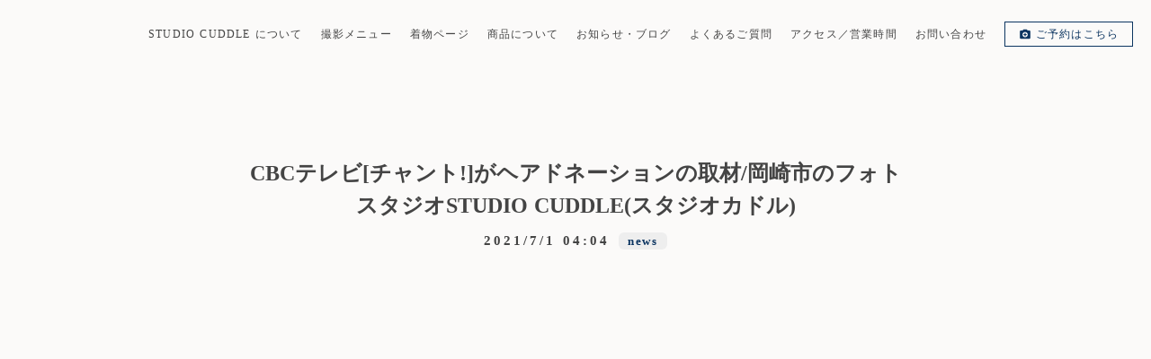

--- FILE ---
content_type: text/html;charset=utf-8
request_url: https://www.studiocuddle.com/blogpage/WMVP5b-w
body_size: 62044
content:
<!DOCTYPE html>
<html lang>
<head><meta charset="utf-8">
<meta name="viewport" content="width=device-width, initial-scale=1">
<title>STUDIO CUDDLE</title>
<link rel="preconnect" href="https://fonts.gstatic.com" crossorigin>
<meta name="generator" content="Studio.Design">
<meta name="robots" content="all">
<meta property="og:site_name" content="STUDIO CUDDLE">
<meta property="og:title" content="STUDIO CUDDLE">
<meta property="og:image" content="https://storage.googleapis.com/production-os-assets/assets/e095a279-af7a-441a-9879-582f9f693ccb">
<meta property="og:description" content="スタジオカドルは、愛知県岡崎市で七五三や成人式、フォトウェディングなどの記念撮影を手掛けるフォトスタジオ。お誕生日や入学式・卒業式、結婚式当日といった特別な日はもちろん、日々の何気ない幸せな瞬間を形に残すためのお手伝いをしています。">
<meta property="og:type" content="website">
<meta name="description" content="スタジオカドルは、愛知県岡崎市で七五三や成人式、フォトウェディングなどの記念撮影を手掛けるフォトスタジオ。お誕生日や入学式・卒業式、結婚式当日といった特別な日はもちろん、日々の何気ない幸せな瞬間を形に残すためのお手伝いをしています。">
<meta property="twitter:card" content="summary_large_image">
<meta property="twitter:image" content="https://storage.googleapis.com/production-os-assets/assets/e095a279-af7a-441a-9879-582f9f693ccb">
<meta name="apple-mobile-web-app-title" content="STUDIO CUDDLE">
<meta name="format-detection" content="telephone=no,email=no,address=no">
<meta name="chrome" content="nointentdetection">
<meta property="og:url" content="/blogpage/WMVP5b-w">
<link rel="icon" type="image/png" href="https://storage.googleapis.com/production-os-assets/assets/6919317e-92d2-4d19-bd89-06d5f8b6f803" data-hid="2c9d455">
<link rel="apple-touch-icon" type="image/png" href="https://storage.googleapis.com/production-os-assets/assets/6919317e-92d2-4d19-bd89-06d5f8b6f803" data-hid="74ef90c"><link rel="modulepreload" as="script" crossorigin href="/_nuxt/entry.6ff6dd05.js"><link rel="preload" as="style" href="/_nuxt/entry.ccdb2b3a.css"><link rel="prefetch" as="image" type="image/svg+xml" href="/_nuxt/close_circle.c7480f3c.svg"><link rel="prefetch" as="image" type="image/svg+xml" href="/_nuxt/round_check.0ebac23f.svg"><link rel="prefetch" as="script" crossorigin href="/_nuxt/LottieRenderer.2f6113cb.js"><link rel="prefetch" as="script" crossorigin href="/_nuxt/error-404.7bb191e8.js"><link rel="prefetch" as="script" crossorigin href="/_nuxt/error-500.61ef65d6.js"><link rel="stylesheet" href="/_nuxt/entry.ccdb2b3a.css"><style>.page-enter-active{transition:.6s cubic-bezier(.4,.4,0,1)}.page-leave-active{transition:.3s cubic-bezier(.4,.4,0,1)}.page-enter-from,.page-leave-to{opacity:0}</style><style>:root{--rebranding-loading-bg:#e5e5e5;--rebranding-loading-bar:#222}</style><style>.app[data-v-d12de11f]{align-items:center;flex-direction:column;height:100%;justify-content:center;width:100%}.title[data-v-d12de11f]{font-size:34px;font-weight:300;letter-spacing:2.45px;line-height:30px;margin:30px}</style><style>/*! * Font Awesome Free 6.4.2 by @fontawesome - https://fontawesome.com * License - https://fontawesome.com/license/free (Icons: CC BY 4.0, Fonts: SIL OFL 1.1, Code: MIT License) * Copyright 2023 Fonticons, Inc. */.fa-brands,.fa-solid{-moz-osx-font-smoothing:grayscale;-webkit-font-smoothing:antialiased;display:var(--fa-display,inline-block);font-style:normal;font-variant:normal;line-height:1;text-rendering:auto}.fa-solid{font-family:Font Awesome\ 6 Free;font-weight:900}.fa-brands{font-family:Font Awesome\ 6 Brands;font-weight:400}:host,:root{--fa-style-family-classic:"Font Awesome 6 Free";--fa-font-solid:normal 900 1em/1 "Font Awesome 6 Free";--fa-style-family-brands:"Font Awesome 6 Brands";--fa-font-brands:normal 400 1em/1 "Font Awesome 6 Brands"}@font-face{font-display:block;font-family:Font Awesome\ 6 Free;font-style:normal;font-weight:900;src:url(https://storage.googleapis.com/production-os-assets/assets/fontawesome/1629704621943/6.4.2/webfonts/fa-solid-900.woff2) format("woff2"),url(https://storage.googleapis.com/production-os-assets/assets/fontawesome/1629704621943/6.4.2/webfonts/fa-solid-900.ttf) format("truetype")}@font-face{font-display:block;font-family:Font Awesome\ 6 Brands;font-style:normal;font-weight:400;src:url(https://storage.googleapis.com/production-os-assets/assets/fontawesome/1629704621943/6.4.2/webfonts/fa-brands-400.woff2) format("woff2"),url(https://storage.googleapis.com/production-os-assets/assets/fontawesome/1629704621943/6.4.2/webfonts/fa-brands-400.ttf) format("truetype")}</style><style>.spinner[data-v-36413753]{animation:loading-spin-36413753 1s linear infinite;height:16px;pointer-events:none;width:16px}.spinner[data-v-36413753]:before{border-bottom:2px solid transparent;border-right:2px solid transparent;border-color:transparent currentcolor currentcolor transparent;border-style:solid;border-width:2px;opacity:.2}.spinner[data-v-36413753]:after,.spinner[data-v-36413753]:before{border-radius:50%;box-sizing:border-box;content:"";height:100%;position:absolute;width:100%}.spinner[data-v-36413753]:after{border-left:2px solid transparent;border-top:2px solid transparent;border-color:currentcolor transparent transparent currentcolor;border-style:solid;border-width:2px;opacity:1}@keyframes loading-spin-36413753{0%{transform:rotate(0deg)}to{transform:rotate(1turn)}}</style><style>.design-canvas__modal{height:100%;pointer-events:none;position:fixed;transition:none;width:100%;z-index:2}.design-canvas__modal:focus{outline:none}.design-canvas__modal.v-enter-active .studio-canvas,.design-canvas__modal.v-leave-active,.design-canvas__modal.v-leave-active .studio-canvas{transition:.4s cubic-bezier(.4,.4,0,1)}.design-canvas__modal.v-enter-active .studio-canvas *,.design-canvas__modal.v-leave-active .studio-canvas *{transition:none!important}.design-canvas__modal.isNone{transition:none}.design-canvas__modal .design-canvas__modal__base{height:100%;left:0;pointer-events:auto;position:fixed;top:0;transition:.4s cubic-bezier(.4,.4,0,1);width:100%;z-index:-1}.design-canvas__modal .studio-canvas{height:100%;pointer-events:none}.design-canvas__modal .studio-canvas>*{background:none!important;pointer-events:none}</style><style>.LoadMoreAnnouncer[data-v-4f7a7294]{height:1px;margin:-1px;overflow:hidden;padding:0;position:absolute;width:1px;clip:rect(0,0,0,0);border-width:0;white-space:nowrap}</style><style>.TitleAnnouncer[data-v-692a2727]{height:1px;margin:-1px;overflow:hidden;padding:0;position:absolute;width:1px;clip:rect(0,0,0,0);border-width:0;white-space:nowrap}</style><style>.publish-studio-style[data-v-5a0c3720]{transition:.4s cubic-bezier(.4,.4,0,1)}</style><style>.product-font-style[data-v-51f515bd]{transition:.4s cubic-bezier(.4,.4,0,1)}</style><style>@font-face{font-family:grandam;font-style:normal;font-weight:400;src:url(https://storage.googleapis.com/studio-front/fonts/grandam.ttf) format("truetype")}@font-face{font-family:Material Icons;font-style:normal;font-weight:400;src:url(https://storage.googleapis.com/production-os-assets/assets/material-icons/1629704621943/MaterialIcons-Regular.eot);src:local("Material Icons"),local("MaterialIcons-Regular"),url(https://storage.googleapis.com/production-os-assets/assets/material-icons/1629704621943/MaterialIcons-Regular.woff2) format("woff2"),url(https://storage.googleapis.com/production-os-assets/assets/material-icons/1629704621943/MaterialIcons-Regular.woff) format("woff"),url(https://storage.googleapis.com/production-os-assets/assets/material-icons/1629704621943/MaterialIcons-Regular.ttf) format("truetype")}.StudioCanvas{display:flex;height:auto;min-height:100dvh}.StudioCanvas>.sd{min-height:100dvh;overflow:clip}a,abbr,address,article,aside,audio,b,blockquote,body,button,canvas,caption,cite,code,dd,del,details,dfn,div,dl,dt,em,fieldset,figcaption,figure,footer,form,h1,h2,h3,h4,h5,h6,header,hgroup,html,i,iframe,img,input,ins,kbd,label,legend,li,main,mark,menu,nav,object,ol,p,pre,q,samp,section,select,small,span,strong,sub,summary,sup,table,tbody,td,textarea,tfoot,th,thead,time,tr,ul,var,video{border:0;font-family:sans-serif;line-height:1;list-style:none;margin:0;padding:0;text-decoration:none;-webkit-font-smoothing:antialiased;-webkit-backface-visibility:hidden;box-sizing:border-box;color:#333;transition:.3s cubic-bezier(.4,.4,0,1);word-spacing:1px}a:focus:not(:focus-visible),button:focus:not(:focus-visible),summary:focus:not(:focus-visible){outline:none}nav ul{list-style:none}blockquote,q{quotes:none}blockquote:after,blockquote:before,q:after,q:before{content:none}a,button{background:transparent;font-size:100%;margin:0;padding:0;vertical-align:baseline}ins{text-decoration:none}ins,mark{background-color:#ff9;color:#000}mark{font-style:italic;font-weight:700}del{text-decoration:line-through}abbr[title],dfn[title]{border-bottom:1px dotted;cursor:help}table{border-collapse:collapse;border-spacing:0}hr{border:0;border-top:1px solid #ccc;display:block;height:1px;margin:1em 0;padding:0}input,select{vertical-align:middle}textarea{resize:none}.clearfix:after{clear:both;content:"";display:block}[slot=after] button{overflow-anchor:none}</style><style>.sd{flex-wrap:nowrap;max-width:100%;pointer-events:all;z-index:0;-webkit-overflow-scrolling:touch;align-content:center;align-items:center;display:flex;flex:none;flex-direction:column;position:relative}.sd::-webkit-scrollbar{display:none}.sd,.sd.richText *{transition-property:all,--g-angle,--g-color-0,--g-position-0,--g-color-1,--g-position-1,--g-color-2,--g-position-2,--g-color-3,--g-position-3,--g-color-4,--g-position-4,--g-color-5,--g-position-5,--g-color-6,--g-position-6,--g-color-7,--g-position-7,--g-color-8,--g-position-8,--g-color-9,--g-position-9,--g-color-10,--g-position-10,--g-color-11,--g-position-11}input.sd,textarea.sd{align-content:normal}.sd[tabindex]:focus{outline:none}.sd[tabindex]:focus-visible{outline:1px solid;outline-color:Highlight;outline-color:-webkit-focus-ring-color}input[type=email],input[type=tel],input[type=text],select,textarea{-webkit-appearance:none}select{cursor:pointer}.frame{display:block;overflow:hidden}.frame>iframe{height:100%;width:100%}.frame .formrun-embed>iframe:not(:first-child){display:none!important}.image{position:relative}.image:before{background-position:50%;background-size:cover;border-radius:inherit;content:"";height:100%;left:0;pointer-events:none;position:absolute;top:0;transition:inherit;width:100%;z-index:-2}.sd.file{cursor:pointer;flex-direction:row;outline:2px solid transparent;outline-offset:-1px;overflow-wrap:anywhere;word-break:break-word}.sd.file:focus-within{outline-color:Highlight;outline-color:-webkit-focus-ring-color}.file>input[type=file]{opacity:0;pointer-events:none;position:absolute}.sd.icon,.sd.text{align-content:center;align-items:center;display:flex;flex-direction:row;justify-content:center;overflow:visible;overflow-wrap:anywhere;word-break:break-word}.material-icons{display:inline-block;font-family:Material Icons;font-size:24px;font-style:normal;font-weight:400;letter-spacing:normal;line-height:1;text-transform:none;white-space:nowrap;word-wrap:normal;direction:ltr;text-rendering:optimizeLegibility;-webkit-font-smoothing:antialiased}.sd.material-symbols{font-style:normal;font-variation-settings:"FILL" var(--symbol-fill,0),"wght" var(--symbol-weight,400)}.sd.material-symbols.font-loading{height:24px;opacity:0;overflow:hidden;width:24px}.sd.material-symbols-outlined{font-family:Material Symbols Outlined}.sd.material-symbols-rounded{font-family:Material Symbols Rounded}.sd.material-symbols-sharp{font-family:Material Symbols Sharp}.sd.material-symbols-weight-100{--symbol-weight:100}.sd.material-symbols-weight-200{--symbol-weight:200}.sd.material-symbols-weight-300{--symbol-weight:300}.sd.material-symbols-weight-400{--symbol-weight:400}.sd.material-symbols-weight-500{--symbol-weight:500}.sd.material-symbols-weight-600{--symbol-weight:600}.sd.material-symbols-weight-700{--symbol-weight:700}.sd.material-symbols-fill{--symbol-fill:1}a,a.icon,a.text{-webkit-tap-highlight-color:rgba(0,0,0,.15)}.fixed{z-index:2}.sticky{z-index:1}.button{transition:.4s cubic-bezier(.4,.4,0,1)}.button,.link{cursor:pointer}.submitLoading{opacity:.5!important;pointer-events:none!important}.richText{display:block;word-break:break-word}.richText [data-thread],.richText a,.richText blockquote,.richText em,.richText h1,.richText h2,.richText h3,.richText h4,.richText li,.richText ol,.richText p,.richText p>code,.richText pre,.richText pre>code,.richText s,.richText strong,.richText table tbody,.richText table tbody tr,.richText table tbody tr>td,.richText table tbody tr>th,.richText u,.richText ul{backface-visibility:visible;color:inherit;font-family:inherit;font-size:inherit;font-style:inherit;font-weight:inherit;letter-spacing:inherit;line-height:inherit;text-align:inherit}.richText p{display:block;margin:10px 0}.richText>p{min-height:1em}.richText img,.richText video{height:auto;max-width:100%;vertical-align:bottom}.richText h1{display:block;font-size:3em;font-weight:700;margin:20px 0}.richText h2{font-size:2em}.richText h2,.richText h3{display:block;font-weight:700;margin:10px 0}.richText h3{font-size:1em}.richText h4,.richText h5{font-weight:600}.richText h4,.richText h5,.richText h6{display:block;font-size:1em;margin:10px 0}.richText h6{font-weight:500}.richText [data-type=table]{overflow-x:auto}.richText [data-type=table] p{white-space:pre-line;word-break:break-all}.richText table{border:1px solid #f2f2f2;border-collapse:collapse;border-spacing:unset;color:#1a1a1a;font-size:14px;line-height:1.4;margin:10px 0;table-layout:auto}.richText table tr th{background:hsla(0,0%,96%,.5)}.richText table tr td,.richText table tr th{border:1px solid #f2f2f2;max-width:240px;min-width:100px;padding:12px}.richText table tr td p,.richText table tr th p{margin:0}.richText blockquote{border-left:3px solid rgba(0,0,0,.15);font-style:italic;margin:10px 0;padding:10px 15px}.richText [data-type=embed_code]{margin:20px 0;position:relative}.richText [data-type=embed_code]>.height-adjuster>.wrapper{position:relative}.richText [data-type=embed_code]>.height-adjuster>.wrapper[style*=padding-top] iframe{height:100%;left:0;position:absolute;top:0;width:100%}.richText [data-type=embed_code][data-embed-sandbox=true]{display:block;overflow:hidden}.richText [data-type=embed_code][data-embed-code-type=instagram]>.height-adjuster>.wrapper[style*=padding-top]{padding-top:100%}.richText [data-type=embed_code][data-embed-code-type=instagram]>.height-adjuster>.wrapper[style*=padding-top] blockquote{height:100%;left:0;overflow:hidden;position:absolute;top:0;width:100%}.richText [data-type=embed_code][data-embed-code-type=codepen]>.height-adjuster>.wrapper{padding-top:50%}.richText [data-type=embed_code][data-embed-code-type=codepen]>.height-adjuster>.wrapper iframe{height:100%;left:0;position:absolute;top:0;width:100%}.richText [data-type=embed_code][data-embed-code-type=slideshare]>.height-adjuster>.wrapper{padding-top:56.25%}.richText [data-type=embed_code][data-embed-code-type=slideshare]>.height-adjuster>.wrapper iframe{height:100%;left:0;position:absolute;top:0;width:100%}.richText [data-type=embed_code][data-embed-code-type=speakerdeck]>.height-adjuster>.wrapper{padding-top:56.25%}.richText [data-type=embed_code][data-embed-code-type=speakerdeck]>.height-adjuster>.wrapper iframe{height:100%;left:0;position:absolute;top:0;width:100%}.richText [data-type=embed_code][data-embed-code-type=snapwidget]>.height-adjuster>.wrapper{padding-top:30%}.richText [data-type=embed_code][data-embed-code-type=snapwidget]>.height-adjuster>.wrapper iframe{height:100%;left:0;position:absolute;top:0;width:100%}.richText [data-type=embed_code][data-embed-code-type=firework]>.height-adjuster>.wrapper fw-embed-feed{-webkit-user-select:none;-moz-user-select:none;user-select:none}.richText [data-type=embed_code_empty]{display:none}.richText ul{margin:0 0 0 20px}.richText ul li{list-style:disc;margin:10px 0}.richText ul li p{margin:0}.richText ol{margin:0 0 0 20px}.richText ol li{list-style:decimal;margin:10px 0}.richText ol li p{margin:0}.richText hr{border-top:1px solid #ccc;margin:10px 0}.richText p>code{background:#eee;border:1px solid rgba(0,0,0,.1);border-radius:6px;display:inline;margin:2px;padding:0 5px}.richText pre{background:#eee;border-radius:6px;font-family:Menlo,Monaco,Courier New,monospace;margin:20px 0;padding:25px 35px;white-space:pre-wrap}.richText pre code{border:none;padding:0}.richText strong{color:inherit;display:inline;font-family:inherit;font-weight:900}.richText em{font-style:italic}.richText a,.richText u{text-decoration:underline}.richText a{color:#007cff;display:inline}.richText s{text-decoration:line-through}.richText [data-type=table_of_contents]{background-color:#f5f5f5;border-radius:2px;color:#616161;font-size:16px;list-style:none;margin:0;padding:24px 24px 8px;text-decoration:underline}.richText [data-type=table_of_contents] .toc_list{margin:0}.richText [data-type=table_of_contents] .toc_item{color:currentColor;font-size:inherit!important;font-weight:inherit;list-style:none}.richText [data-type=table_of_contents] .toc_item>a{border:none;color:currentColor;font-size:inherit!important;font-weight:inherit;text-decoration:none}.richText [data-type=table_of_contents] .toc_item>a:hover{opacity:.7}.richText [data-type=table_of_contents] .toc_item--1{margin:0 0 16px}.richText [data-type=table_of_contents] .toc_item--2{margin:0 0 16px;padding-left:2rem}.richText [data-type=table_of_contents] .toc_item--3{margin:0 0 16px;padding-left:4rem}.sd.section{align-content:center!important;align-items:center!important;flex-direction:column!important;flex-wrap:nowrap!important;height:auto!important;max-width:100%!important;padding:0!important;width:100%!important}.sd.section-inner{position:static!important}@property --g-angle{syntax:"<angle>";inherits:false;initial-value:180deg}@property --g-color-0{syntax:"<color>";inherits:false;initial-value:transparent}@property --g-position-0{syntax:"<percentage>";inherits:false;initial-value:.01%}@property --g-color-1{syntax:"<color>";inherits:false;initial-value:transparent}@property --g-position-1{syntax:"<percentage>";inherits:false;initial-value:100%}@property --g-color-2{syntax:"<color>";inherits:false;initial-value:transparent}@property --g-position-2{syntax:"<percentage>";inherits:false;initial-value:100%}@property --g-color-3{syntax:"<color>";inherits:false;initial-value:transparent}@property --g-position-3{syntax:"<percentage>";inherits:false;initial-value:100%}@property --g-color-4{syntax:"<color>";inherits:false;initial-value:transparent}@property --g-position-4{syntax:"<percentage>";inherits:false;initial-value:100%}@property --g-color-5{syntax:"<color>";inherits:false;initial-value:transparent}@property --g-position-5{syntax:"<percentage>";inherits:false;initial-value:100%}@property --g-color-6{syntax:"<color>";inherits:false;initial-value:transparent}@property --g-position-6{syntax:"<percentage>";inherits:false;initial-value:100%}@property --g-color-7{syntax:"<color>";inherits:false;initial-value:transparent}@property --g-position-7{syntax:"<percentage>";inherits:false;initial-value:100%}@property --g-color-8{syntax:"<color>";inherits:false;initial-value:transparent}@property --g-position-8{syntax:"<percentage>";inherits:false;initial-value:100%}@property --g-color-9{syntax:"<color>";inherits:false;initial-value:transparent}@property --g-position-9{syntax:"<percentage>";inherits:false;initial-value:100%}@property --g-color-10{syntax:"<color>";inherits:false;initial-value:transparent}@property --g-position-10{syntax:"<percentage>";inherits:false;initial-value:100%}@property --g-color-11{syntax:"<color>";inherits:false;initial-value:transparent}@property --g-position-11{syntax:"<percentage>";inherits:false;initial-value:100%}</style><style>.snackbar[data-v-3129703d]{align-items:center;background:#fff;border:1px solid #ededed;border-radius:6px;box-shadow:0 16px 48px -8px rgba(0,0,0,.08),0 10px 25px -5px rgba(0,0,0,.11);display:flex;flex-direction:row;gap:8px;justify-content:space-between;left:50%;max-width:90vw;padding:16px 20px;position:fixed;top:32px;transform:translateX(-50%);-webkit-user-select:none;-moz-user-select:none;user-select:none;width:480px;z-index:9999}.snackbar.v-enter-active[data-v-3129703d],.snackbar.v-leave-active[data-v-3129703d]{transition:.4s cubic-bezier(.4,.4,0,1)}.snackbar.v-enter-from[data-v-3129703d],.snackbar.v-leave-to[data-v-3129703d]{opacity:0;transform:translate(-50%,-10px)}.snackbar .convey[data-v-3129703d]{align-items:center;display:flex;flex-direction:row;gap:8px;padding:0}.snackbar .convey .icon[data-v-3129703d]{background-position:50%;background-repeat:no-repeat;flex-shrink:0;height:24px;width:24px}.snackbar .convey .message[data-v-3129703d]{font-size:14px;font-style:normal;font-weight:400;line-height:20px;white-space:pre-line}.snackbar .convey.error .icon[data-v-3129703d]{background-image:url(/_nuxt/close_circle.c7480f3c.svg)}.snackbar .convey.error .message[data-v-3129703d]{color:#f84f65}.snackbar .convey.success .icon[data-v-3129703d]{background-image:url(/_nuxt/round_check.0ebac23f.svg)}.snackbar .convey.success .message[data-v-3129703d]{color:#111}.snackbar .button[data-v-3129703d]{align-items:center;border-radius:40px;color:#4b9cfb;display:flex;flex-shrink:0;font-family:Inter;font-size:12px;font-style:normal;font-weight:700;justify-content:center;line-height:16px;padding:4px 8px}.snackbar .button[data-v-3129703d]:hover{background:#f5f5f5}</style><style>a[data-v-60d33773]{align-items:center;border-radius:4px;bottom:20px;height:20px;justify-content:center;left:20px;perspective:300px;position:fixed;transition:0s linear;width:84px;z-index:2000}@media (hover:hover){a[data-v-60d33773]{transition:.4s cubic-bezier(.4,.4,0,1)}a[data-v-60d33773]:hover{height:32px;width:200px}}[data-v-60d33773] .custom-fill path{fill:var(--01abf230)}.fade-enter-active[data-v-60d33773],.fade-leave-active[data-v-60d33773]{transition:opacity .2s cubic-bezier(.4,.4,0,1)}.fade-enter[data-v-60d33773],.fade-leave-to[data-v-60d33773]{opacity:0}</style></head>
<body ><div id="__nuxt"><div><span></span><!----><!----></div></div><script type="application/json" id="__NUXT_DATA__" data-ssr="true">[["Reactive",1],{"data":2,"state":40,"_errors":41,"serverRendered":43,"path":44,"pinia":45},{"dynamicDatablogpage/WMVP5b-w":3},{"title":4,"body":5,"P9BTiZB5":6,"cover":23,"slug":24,"_meta":25,"_filter":37,"id":39},"CBCテレビ[チャント!]がヘアドネーションの取材/岡崎市のフォトスタジオSTUDIO CUDDLE(スタジオカドル)","\u003Cp data-uid=\"wmGf0Qia\" data-time=\"1625095057265\">こんにちは。\u003C/p>\u003Cp data-uid=\"FIsDMhJX\" data-time=\"1625095079356\">この先１週間以上雨予報。\u003C/p>\u003Cp data-uid=\"_NUqDF3B\" data-time=\"1625099525600\">ジメジメが気になりますがそれ以上に\u003C/p>\u003Cp data-uid=\"WaBzAobE\" data-time=\"1625095132648\">スタジオ前の芝生などに水やりをしなくてすむという嬉しさの方が勝る梅雨のシーズンです。\u003C/p>\u003Cp data-uid=\"SkxhEMjO\" data-time=\"1625095133035\">\u003C/p>\u003Cp data-uid=\"6LbOO7nG\" data-time=\"1625095133189\">\u003C/p>\u003Cpre data-uid=\"W_1Cr2oj\" data-time=\"1625099571638\">\u003Ccode>さて、今日の記事は、先日の出来事のお話。\u003C/code>\u003C/pre>\u003Cp data-uid=\"ajxobCQL\" data-time=\"1625095198904\">昔からのお客様が、ずっと伸ばしていた髪の毛をばっさりカットしてヘアドネーションをするということで、そのビフォーアフターの撮影を承りました。\u003C/p>\u003Cp data-uid=\"VnIOELyz\" data-time=\"1625095319275\">そしてなんとそのお子様のことを、CBCテレビ 夕方の情報番組「チャント!」さんが密着取材をするということで、撮影クルーのみなさんも当スタジオまで取材に来てくださいました。\u003C/p>\u003Cp data-uid=\"rDbRGxjY\" data-time=\"1625095300122\">スタジオカドルの取材じゃないにしても、テレビカメラが入るだけでなんだかワクワクしますね。\u003C/p>\u003Cp data-uid=\"SZcz58yH\" data-time=\"1625095389296\">撮影クルーの皆さんは、カット用に髪の毛を結うところや、実際にばっさりとカットするところ、その後のアフターの撮影をしていかれました。\u003C/p>\u003Cfigure data-uid=\"CXxM3rpw\" data-time=\"1625098704380\" data-thread=\"\" style=\"text-align: \">\u003Cimg src=\"https://storage.googleapis.com/studio-cms-assets/projects/p6aoJ9wEqR/s-1600x1200_v-fms_webp_9fb5f663-ec82-4cab-bb1f-ac2cb61e09ed.jpg\" alt=\"\" width=\"\" height=\"\">\u003Cfigcaption>\u003C/figcaption>\u003C/figure>\u003Cfigure data-uid=\"7LnwIiFo\" data-time=\"1625098995083\" data-thread=\"\" style=\"text-align: \">\u003Cimg src=\"https://storage.googleapis.com/studio-cms-assets/projects/p6aoJ9wEqR/s-1800x1200_v-frms_webp_064bab52-b1e1-4e76-b96c-cf085fee0849.jpg\" alt=\"\" width=\"\" height=\"\">\u003Cfigcaption>\u003C/figcaption>\u003C/figure>\u003Cp data-uid=\"UvfE_pjO\" data-time=\"1625098710918\">\u003C/p>\u003Cp data-uid=\"hbDKyieo\" data-time=\"1625096718273\">放送は7月1日の18:50くらい。2分くらいの映像になるそうなので少しだけですがテレビに映ってくれると嬉しいな〜。\u003C/p>\u003Cp data-uid=\"eQc5G4fT\" data-time=\"1625095425185\">\u003C/p>\u003Cp data-uid=\"HA9TRskQ\" data-time=\"1625095471776\">\u003C/p>\u003Cblockquote data-uid=\"ADc3d2a5\" data-time=\"1625095478311\">\u003Cp data-uid=\"lhpEXs4K\" data-time=\"1625095474764\">ヘアドネーションとは\u003C/p>\u003C/blockquote>\u003Cp data-uid=\"3AADp85F\" data-time=\"1625095493247\">さて数年前から聞かれるようになったヘアドネーション。\u003C/p>\u003Cp data-uid=\"jTvT5sIO\" data-time=\"1625096732262\">長く伸ばした髪の毛をカットして、その髪の毛でウィッグを作ってもらうという活動。\u003C/p>\u003Cp data-uid=\"8z0Wc6XM\" data-time=\"1625096788651\">がん治療による影響で髪の毛が抜けてしまったり、先天的に髪の毛に悩んでいる子供達にヘアドネーションによって得た髪の毛でウィッグを作り、それを届けるというボランティア活動です。\u003C/p>\u003Cp data-uid=\"ixu48q3r\" data-time=\"1625096954378\">\u003C/p>\u003Cp data-uid=\"dc08yHPX\" data-time=\"1625096845392\">長い髪の毛をばっさり切るという見た目のインパクトも合わさって、チャレンジする方は多くいらっしゃるし、実際にそれで助かる人もいる素敵な活動ですよね。\u003C/p>\u003Cfigure data-uid=\"wZgclOBl\" data-time=\"1625099087646\" data-thread=\"\" style=\"text-align: \">\u003Cimg src=\"https://storage.googleapis.com/studio-cms-assets/projects/p6aoJ9wEqR/s-1800x1200_v-frms_webp_f6077f78-edcf-454e-b029-631c851d587c.jpg\" alt=\"\" width=\"\" height=\"\">\u003Cfigcaption>\u003C/figcaption>\u003C/figure>\u003Cp data-uid=\"ZRP9CDOC\" data-time=\"1625099005551\">\u003C/p>\u003Cblockquote data-uid=\"hzBzCeDj\" data-time=\"1625096977426\">\u003Cp data-uid=\"jKsjTmdM\" data-time=\"1625096973941\">髪の毛がなくなってしまうことを想像すると\u003C/p>\u003C/blockquote>\u003Cp data-uid=\"aVaUAdnb\" data-time=\"1625099640498\">いざ自分や大切な我が子が、豊富だった髪の毛が徐々に抜けていって、最悪何もない状態になってしまったことを想像すると、とても居た堪れない悲しい気持ちになります。\u003C/p>\u003Cp data-uid=\"3HeOACTA\" data-time=\"1625099665515\">実際にそれを実体験されている皆様の心の負担は計り知れないものがあると思います。\u003C/p>\u003Cp data-uid=\"aUhFgxPF\" data-time=\"1625097013448\">そんな心の傷を少しでも癒すことができる、この活動は本当に意味があるものだと思います。\u003C/p>\u003Cfigure data-uid=\"5CANTMGa\" data-time=\"1625099106001\" data-thread=\"\" style=\"text-align: \">\u003Cimg src=\"https://storage.googleapis.com/studio-cms-assets/projects/p6aoJ9wEqR/s-1800x1200_v-frms_webp_4dc74d4b-7e91-451e-9ac7-630e7e0eaf16.jpg\" alt=\"\" width=\"\" height=\"\">\u003Cfigcaption>\u003C/figcaption>\u003C/figure>\u003Cp data-uid=\"Hi73MkyF\" data-time=\"1625097021223\">\u003C/p>\u003Cp data-uid=\"P_58kt94\" data-time=\"1625099099691\">\u003C/p>\u003Cblockquote data-uid=\"OD3uMN58\" data-time=\"1625097044244\">\u003Cp data-uid=\"rZwSV1YQ\" data-time=\"1625097044238\">ヘアドネーションは髪の毛を切るだけでは終わらない\u003C/p>\u003C/blockquote>\u003Cp data-uid=\"yGAJy64r\" data-time=\"1625099991531\">今回の撮影をきっかけに、ヘアドネーションについて詳しく調べてみました。\u003C/p>\u003Cp data-uid=\"BtQ3BOef\" data-time=\"1625097215656\">活動を支援している団体さんも多数あり、その団体さんのSNSなどでは、実際の活動報告を見ることができます。その子に合わせたオーダーメイドのウィッグを届けた報告を見ると本当に喜んでいるんだなぁというのが伝わってきます。ウィッグを被ることによって、自信もつくのだろうなと想像できます。\u003C/p>\u003Cp data-uid=\"TIFHSwn8\" data-time=\"1625097245206\">これは僕の予想ですが、きっとその自信が自己治癒力も高めてくれるんじゃないかなと思います。\u003C/p>\u003Cp data-uid=\"ohmlDMQu\" data-time=\"1625097273465\">そんな素晴らしい活動のヘアドネーション。\u003C/p>\u003Cp data-uid=\"cNnKzzf1\" data-time=\"1625097302910\">今では1日にたくさんの髪の毛が送られてくるそうです。みなさんの生活にかなり浸透しているのが分かりますね。\u003C/p>\u003Cp data-uid=\"PFBvSY4O\" data-time=\"1625099107793\">\u003C/p>\u003Cblockquote data-uid=\"Hv90VoH3\" data-time=\"1625099713546\">\u003Cp data-uid=\"9S2yRNqK\" data-time=\"1625099713546\">でも本当に大切なのは髪の毛が届いた後のこと\u003C/p>\u003C/blockquote>\u003Cp data-uid=\"VlGSMBnK\" data-time=\"1625097334940\">たくさんの髪の毛があったとしても、それをウィッグにしなければ意味がない。\u003C/p>\u003Cp data-uid=\"ioMeIDtX\" data-time=\"1625097347039\">このウィッグを作るという作業に、とてもお金がかかるそうです。\u003C/p>\u003Cp data-uid=\"OI70GDny\" data-time=\"1625097360745\">物にもよりますが、一つ１０万円前後。\u003C/p>\u003Cp data-uid=\"wNFv29DS\" data-time=\"1625097380098\">この資金の捻出が、活動団体さんの大きな課題のようです。\u003C/p>\u003Cp data-uid=\"FnYQ9Brr\" data-time=\"1625111831191\">髪の毛を数年かけて長く伸ばすこと自体が大変なことなので、寄付をしている方々はとても素晴らしい心持ちの方ばかりです。その行動力は誰しもが素直に称賛できること。\u003C/p>\u003Cfigure data-uid=\"2ziOmmnp\" data-time=\"1625112246795\" data-thread=\"\" style=\"text-align: \">\u003Cimg src=\"https://storage.googleapis.com/studio-cms-assets/projects/p6aoJ9wEqR/s-800x1200_v-fms_webp_4c5090b5-db8e-4dca-bb9b-441f818c0c9b.jpg\" alt=\"\" width=\"\" height=\"\">\u003Cfigcaption>\u003C/figcaption>\u003C/figure>\u003Cp data-uid=\"nkHtMC_m\" data-time=\"1625112246795\">\u003C/p>\u003Cp data-uid=\"eMdHA7ML\" data-time=\"1625099110432\">\u003C/p>\u003Cblockquote data-uid=\"JPh_cKe9\" data-time=\"1625111859576\">\u003Cp data-uid=\"NW06_iGM\" data-time=\"1625097614310\">スタジオカドルができることはなんだろうと考えました\u003C/p>\u003Cp data-uid=\"hmmDs61F\" data-time=\"1625111851854\">\u003C/p>\u003C/blockquote>\u003Cp data-uid=\"d_J7fD4T\" data-time=\"1625112004740\">その素晴らしいみなさんの行動を無駄にしないためにも、スタジオカドルはもう一歩先のことを考えていきたいです。\u003C/p>\u003Cp data-uid=\"T4OdHqlH\" data-time=\"1625112153199\">実際ヘアドネーションについて調べてみると、髪の毛を寄付するという素敵な行為だけではないことに気づけました。\u003C/p>\u003Cp data-uid=\"WDG_WiAw\" data-time=\"1625098046936\">その事実を知って僕たちができることは何か。改めて考えました。\u003C/p>\u003Cp data-uid=\"3gh2ZRfz\" data-time=\"1625112166429\">この撮影はきっとお客様も喜ばれる素敵な撮影になると思います。\u003C/p>\u003Cp data-uid=\"L95MEFrU\" data-time=\"1625099763651\">でもそれで終わってしまうとただヘアドネーションの話題性に乗っかっているだけになってしまう。ボランティアという慈善活動を利用するだけで終わるのはどうしても避けたい。\u003C/p>\u003Cp data-uid=\"PtgSo_0p\" data-time=\"1625112178217\">かといって、撮影するとなると、\u003C/p>\u003Cp data-uid=\"CyCANh5W\" data-time=\"1625099795900\">ヘアメイク・ヘアカット・撮影のディレクション・撮影・写真のレタッチなど様々な手間と時間はどうしても必要となります。これを無償で行うことは中々難しいです。\u003C/p>\u003Cp data-uid=\"_HWs_qch\" data-time=\"1625112186699\">そういった諸々のことを考慮して、下記のようなスタイルで行えないかと考えています。\u003C/p>\u003Cp data-uid=\"2Nw3g4zq\" data-time=\"1625098481919\">\u003C/p>\u003Cul data-uid=\"cQy0JdoP\" data-time=\"1625099360677\">\u003Cli data-uid=\"s7yNggUO\" data-time=\"1625099360677\">\u003Cp data-uid=\"PaAvLoe3\" data-time=\"1625099350844\">カットする行為を一つのイベントとして捉え、その行為を記念写真として残す。\u003C/p>\u003Cp data-uid=\"OCevQGjs\" data-time=\"1625099360677\">ヘアドネーションする方からその撮影料をいただき素敵なビフォーアフターの写真を残してあげる。\u003C/p>\u003C/li>\u003Cli data-uid=\"Hti7hgO2\" data-time=\"1625098290236\">\u003Cp data-uid=\"eGu8EIX2\" data-time=\"1625098290236\">僕たちはその売り上げの一部をウィッグ作成に役立ててもらうために寄付をする。\u003C/p>\u003C/li>\u003C/ul>\u003Cp data-uid=\"1vNM32Rz\" data-time=\"1625098483549\">\u003C/p>\u003Cp data-uid=\"gv0qrd4j\" data-time=\"1625098244072\">この一連の流れをすることができてはじめて、この撮影をしていく意味になるのかなと思っています。\u003C/p>\u003Cp data-uid=\"yY4EvCKf\" data-time=\"1625098498986\">\u003C/p>\u003Cp data-uid=\"Tcusfm9i\" data-time=\"1625099216025\">今後この撮影がどのくらい需要があるかは分かりませんが、もし私もしてみたい！という方がいらっしゃれば、ぜひお気軽にご相談ください。\u003C/p>\u003Cp data-uid=\"RjUKlhxg\" data-time=\"1625099414735\">スタジオカドルでは美容師免許を持った美容師が常駐しているので\u003C/p>\u003Cp data-uid=\"0NEXmGhC\" data-time=\"1625099500136\">\u003C/p>\u003Cul data-uid=\"ODE_4IDP\" data-time=\"1625099473167\">\u003Cli data-uid=\"lZ3Yvgn7\" data-time=\"1625099437760\">\u003Cp data-uid=\"rDeSZQKp\" data-time=\"1625099433924\">ロングスタイルでのヘアセット\u003C/p>\u003C/li>\u003Cli data-uid=\"sK23b0OU\" data-time=\"1625099443799\">\u003Cp data-uid=\"DIhvynix\" data-time=\"1625099443799\">ロングスタイルでの記念撮影\u003C/p>\u003C/li>\u003Cli data-uid=\"HnO8c0w_\" data-time=\"1625099451146\">\u003Cp data-uid=\"4zgU3uch\" data-time=\"1625099451146\">ヘアドネーションのカット\u003C/p>\u003C/li>\u003Cli data-uid=\"UCeUnPvd\" data-time=\"1625099459062\">\u003Cp data-uid=\"uPtMXJvf\" data-time=\"1625099459062\">カット後の微調整\u003C/p>\u003C/li>\u003Cli data-uid=\"9e3rA6Gx\" data-time=\"1625099466045\">\u003Cp data-uid=\"p6VhMCcN\" data-time=\"1625099466045\">ショートスタイルのヘアセット\u003C/p>\u003C/li>\u003Cli data-uid=\"gsxWZMdw\" data-time=\"1625099473167\">\u003Cp data-uid=\"eFK6lGop\" data-time=\"1625099471646\">ショートスタイルでの記念撮影\u003C/p>\u003C/li>\u003C/ul>\u003Cp data-uid=\"uCK1llqA\" data-time=\"1625099495252\">\u003C/p>\u003Cp data-uid=\"HkQpfiDl\" data-time=\"1625099483239\">これらを一括して承ることができます。\u003C/p>\u003Cfigure data-uid=\"tpi7M4Z_\" data-time=\"1625099139923\" data-thread=\"\" style=\"text-align: \">\u003Cimg src=\"https://storage.googleapis.com/studio-cms-assets/projects/p6aoJ9wEqR/s-1800x1200_v-frms_webp_4cc0180c-4a4c-4eab-b37b-06de89c51ba2.jpg\" alt=\"\" width=\"\" height=\"\">\u003Cfigcaption>\u003C/figcaption>\u003C/figure>\u003Cfigure data-uid=\"Y7EhHbfV\" data-time=\"1625099228588\" data-thread=\"\" style=\"text-align: \">\u003Cimg src=\"https://storage.googleapis.com/studio-cms-assets/projects/p6aoJ9wEqR/s-800x1200_v-fms_webp_de13d1b8-6875-43bc-bd7f-afb2b1079015.jpg\" alt=\"\" width=\"\" height=\"\">\u003Cfigcaption>\u003C/figcaption>\u003C/figure>\u003Cfigure data-uid=\"kHFbq6Gw\" data-time=\"1625099243511\" data-thread=\"\" style=\"text-align: \">\u003Cimg src=\"https://storage.googleapis.com/studio-cms-assets/projects/p6aoJ9wEqR/s-2400x1601_v-frms_webp_68797a2a-f67b-48ee-adf9-bf3103784631.jpg\" alt=\"\" width=\"\" height=\"\">\u003Cfigcaption>\u003C/figcaption>\u003C/figure>\u003Cfigure data-uid=\"TWm9oeDB\" data-time=\"1625099248695\" data-thread=\"\" style=\"text-align: \">\u003Cimg src=\"https://storage.googleapis.com/studio-cms-assets/projects/p6aoJ9wEqR/s-2400x1601_v-frms_webp_176c472a-6a7b-4ae6-9d5f-cb0eeaec9f50.jpg\" alt=\"\" width=\"\" height=\"\">\u003Cfigcaption>\u003C/figcaption>\u003C/figure>\u003Cfigure data-uid=\"18zNHLlN\" data-time=\"1625099255183\" data-thread=\"\" style=\"text-align: \">\u003Cimg src=\"https://storage.googleapis.com/studio-cms-assets/projects/p6aoJ9wEqR/s-2400x1601_v-frms_webp_3b2ea3f3-7edf-4fc0-8dab-671bffb3de51.jpg\" alt=\"\" width=\"\" height=\"\">\u003Cfigcaption>\u003C/figcaption>\u003C/figure>\u003Cfigure data-uid=\"nAq4fzs8\" data-time=\"1625099261015\" data-thread=\"\" style=\"text-align: \">\u003Cimg src=\"https://storage.googleapis.com/studio-cms-assets/projects/p6aoJ9wEqR/s-2400x1601_v-frms_webp_49e6b77e-fa0b-4560-b853-9318977bd2d0.jpg\" alt=\"\" width=\"\" height=\"\">\u003Cfigcaption>\u003C/figcaption>\u003C/figure>\u003Cp data-uid=\"PNfSLL4i\" data-time=\"1625112209985\">今回ヘアドネーションのビフォーアフター撮影の依頼を受けて、この撮影はとても意味のある重要な撮影にすることができる。\u003C/p>\u003Cp data-uid=\"G5yv7IfL\" data-time=\"1625112215232\">そう感じることができたので、この撮影が広がっていくように今後もPRをしていきたいと考えています。\u003C/p>\u003Cp data-uid=\"4RkT_gGf\" data-time=\"1625112217306\">\u003C/p>\u003Cp data-uid=\"KLcrirqY\" data-time=\"1625112246796\">そして今回、僕たちにできることがたくさんあるということを気づかせていただけたお客様に感謝いたします。ありがとうございました！\u003C/p>\u003Cp data-uid=\"AvRzw3Om\" data-time=\"1625098549014\">ーーーーーーーーーーーーーーーーーーーーーーーーーーーーーーーーーーーーーーーーー\u003C/p>\u003Cp data-uid=\"ibdSBqU4\" data-time=\"1625098549014\">\u003Ca href=\"https://www.studiocuddle.com/\" data-has-link=\"true\" rel=\"noopener nofollow\">STUDIO CUDDLE HP\u003C/a>\u003C/p>\u003Cp data-uid=\"N78Ahp_4\" data-time=\"1625098549014\">\u003Ca href=\"https://preview.studio.site/live/V5a74mAZWR/contact\" data-has-link=\"true\" rel=\"noopener nofollow\">お問い合わせはこちら\u003C/a>\u003C/p>\u003Cp data-uid=\"ECjrgt_3\" data-time=\"1625098549015\">\u003Ca href=\"https://www.instagram.com/studio_cuddle/\" data-has-link=\"true\" rel=\"noopener nofollow\">スタジオカドル インスタグラム\u003C/a>\u003C/p>\u003Cp data-uid=\"2DY88Xbv\" data-time=\"1625098549015\">スタジオカドルは愛知県岡崎市大平町にあるフォトスタジオです。\u003C/p>\u003Cp data-uid=\"45Gct9mi\" data-time=\"1625098549015\">店舗はトレーラーハウスを活用したちょっと変わった見た目です。トレーラーハウス内でも撮影ができます♫\u003C/p>\u003Cp data-uid=\"PaxzCcmM\" data-time=\"1625098549015\">ロケーションフォトを得意としたカメラマンが、長年の経験を活かしたおしゃれでハイセンスな写真を提供しています。\u003C/p>\u003Cp data-uid=\"5TBVfKNn\" data-time=\"1625098549015\">家族写真の場合は1日2組限定。\u003C/p>\u003Cp data-uid=\"u5qTFAcq\" data-time=\"1625098549015\">結婚式や前撮りは1日1組貸切でお客様にしっかり寄り添い撮影いたします。\u003C/p>\u003Cp data-uid=\"BkLvPGDj\" data-time=\"1625098549015\">\u003Cbr>\u003C/p>\u003Cp data-uid=\"Q7gpn_uB\" data-time=\"1625098549015\">撮影menu\u003C/p>\u003Cp data-uid=\"W2f4LvbB\" data-time=\"1625098549016\">☆結婚式前撮り・結婚式後撮り(洋装・和装)\u003C/p>\u003Cp data-uid=\"tViZ193W\" data-time=\"1625098549016\">☆結婚式当日撮影(持ち込みカメラマン)\u003C/p>\u003Cp data-uid=\"m9odbSlE\" data-time=\"1625098549016\">☆七五三のお参り・ご祈祷時の同伴撮影\u003C/p>\u003Cp data-uid=\"7N3Ug_iR\" data-time=\"1625098549016\">☆七五三前撮り・後撮り\u003C/p>\u003Cp data-uid=\"lTZsLrLV\" data-time=\"1625098549016\">☆１歳記念などのバースデーフォト\u003C/p>\u003Cp data-uid=\"lE2Skgx_\" data-time=\"1625098549016\">☆お宮参り\u003C/p>\u003Cp data-uid=\"MTku0g5o\" data-time=\"1625098549016\">☆成人式前撮り・後撮り\u003C/p>\u003Cp data-uid=\"nLKFaHLT\" data-time=\"1625098549016\">☆ハーフ成人式\u003C/p>\u003Cp data-uid=\"yrcrZpy_\" data-time=\"1625098549017\">☆十三詣り\u003C/p>\u003Cp data-uid=\"K0wDCybc\" data-time=\"1625098549017\">☆ニューボーンフォト\u003C/p>\u003Cp data-uid=\"mZczOXgj\" data-time=\"1625098549017\">☆マタニティフォト\u003C/p>\u003Cp data-uid=\"llOfy0DI\" data-time=\"1625098549017\">☆出張撮影\u003C/p>\u003Cp data-uid=\"FVPuNEMd\" data-time=\"1625098549017\">\u003Cbr>\u003C/p>\u003Cp data-uid=\"cLvxnXEl\" data-time=\"1625098549017\">スタジオではお支度スペースも完備しており着付け教室准教授の免許を持つ美容師が常駐していますのでどんなご要望にもお答えさせていただきます。\u003C/p>\u003Cp data-uid=\"iDb6Dz8Y\" data-time=\"1625098549018\">☆ブライダルの和装着付け\u003C/p>\u003Cp data-uid=\"fXoxeSmw\" data-time=\"1625098549018\">☆ウエディングドレスのヘアセットメイク\u003C/p>\u003Cp data-uid=\"osksmdQZ\" data-time=\"1625098549018\">☆七五三のヘアメイク・着付け\u003C/p>\u003Cp data-uid=\"v9iAu8sp\" data-time=\"1625098549018\">☆お母様のヘアメイク・訪問着の着付け\u003C/p>\u003Cp data-uid=\"IovAUrBF\" data-time=\"1625098549018\">☆成人式振袖のヘアセット・メイク・着付け\u003C/p>\u003Cp data-uid=\"blkaZr_d\" data-time=\"1625098549018\">\u003Cbr>\u003C/p>\u003Cp data-uid=\"e7z1ZDvA\" data-time=\"1625098549018\">ロケーションフォトとは\u003C/p>\u003Cp data-uid=\"a6kwCktE\" data-time=\"1625098549018\">スタジオなどの室内撮影ではなく、\u003C/p>\u003Cp data-uid=\"FReE5eg2\" data-time=\"1625098549019\">身近な公園や思い出の場所でその場の雰囲気を活かした自然体がメインの写真です。\u003C/p>\u003Cp data-uid=\"xcgysmq8\" data-time=\"1625098549019\">スタジオでは緊張してしまうお子様も屋外なのでリラックスして撮影することができます。\u003C/p>\u003Cp data-uid=\"S1tohdr5\" data-time=\"1625098549019\">衣装は普段着で大丈夫♫\u003C/p>\u003Cp data-uid=\"l70jAy1o\" data-time=\"1625098549019\">いつも通りの家族のシーンを撮影いたします。\u003C/p>\u003Cp data-uid=\"TT6Jcv1Y\" data-time=\"1625098549019\">ウエディングでの前撮りでも、おしゃれで雰囲気がある写真を撮影できます。\u003C/p>\u003Cp data-uid=\"W24xyz69\" data-time=\"1625098549019\">\u003Cbr>\u003C/p>\u003Cp data-uid=\"IZLyalwn\" data-time=\"1625098549020\">スタッフは15年以上、写真館に携わってきたのでどんなお客様にも対応可能です。\u003C/p>\u003Cp data-uid=\"SgiTiBp6\" data-time=\"1625098549020\">1日2組限定の貸切スタジオなのでダウン症や自閉症等、障がいがあるお子様でも安心してお任せください。\u003C/p>\u003Cp data-uid=\"cOFReYsL\" data-time=\"1625098549020\">お客様に寄り添って時間をしっかりかけて撮影させていただきます。\u003C/p>\u003Cp data-uid=\"y4UDaqre\" data-time=\"1625098549020\">\u003Cbr>\u003C/p>\u003Cp data-uid=\"IDneeOLV\" data-time=\"1625098549020\">出張撮影では\u003C/p>\u003Cp data-uid=\"gzh9chWK\" data-time=\"1625098549020\">岡崎市以外にも、豊田市・安城市・みよし市・知立市・刈谷市・豊川市・豊橋市・名古屋市など全国どこでも出張しています！\u003C/p>\u003Cp data-uid=\"6dtjpmYB\" data-time=\"1625098549020\">ご来店が難しいお客様でもご自宅での撮影も可能です。\u003C/p>\u003Cp data-uid=\"BfZHp21J\" data-time=\"1625098549021\">\u003Cbr>\u003C/p>\u003Cp data-uid=\"PeoL_3hS\" data-time=\"1625098549021\">結婚式の持ち込みカメラマン撮影実績\u003C/p>\u003Cp data-uid=\"bhp1gQDI\" data-time=\"1625098549021\">☆ウエスティンホテル東京\u003C/p>\u003Cp data-uid=\"Lz7A59Mm\" data-time=\"1625098549021\">☆京都祝言\u003C/p>\u003Cp data-uid=\"oPBMHryy\" data-time=\"1625098549021\">☆愛知護国神社\u003C/p>\u003Cp data-uid=\"z9YRxp7J\" data-time=\"1625098549021\">☆富士山本宮浅間大社\u003C/p>\u003Cp data-uid=\"N6sCGCV2\" data-time=\"1625098549021\">☆名古屋マリオットアソシアホテル\u003C/p>\u003Cp data-uid=\"fc0tHOCF\" data-time=\"1625098549022\">☆名古屋観光ホテル\u003C/p>\u003Cp data-uid=\"q8Vc6mtr\" data-time=\"1625098549022\">☆城山八幡宮\u003C/p>\u003Cp data-uid=\"Ephl7vUW\" data-time=\"1625098549022\">☆針名神社\u003C/p>\u003Cp data-uid=\"fHuWrODX\" data-time=\"1625098549022\">☆猿投神社\u003C/p>\u003Cp data-uid=\"SyAiM7k4\" data-time=\"1625098549022\">他多数。\u003C/p>\u003Cp data-uid=\"qAF72uY2\" data-time=\"1625098549022\">\u003Cbr>\u003C/p>\u003Cp data-uid=\"7mRX7_GO\" data-time=\"1625098549022\">ロケーション撮影場所\u003C/p>\u003Cp data-uid=\"kDQGkgJN\" data-time=\"1625098549023\">☆岡崎城・龍城神社\u003C/p>\u003Cp data-uid=\"spgiRmC5\" data-time=\"1625098549023\">☆六所神社\u003C/p>\u003Cp data-uid=\"02URqEpN\" data-time=\"1625098549023\">☆伊賀八幡宮\u003C/p>\u003Cp data-uid=\"Xz7e2HoZ\" data-time=\"1625098549023\">☆猿投神社\u003C/p>\u003Cp data-uid=\"FiClIfcY\" data-time=\"1625098549023\">☆挙母神社\u003C/p>\u003Cp data-uid=\"_Ww3G9nS\" data-time=\"1625098549023\">☆城山八幡宮\u003C/p>\u003Cp data-uid=\"1tk8hVqI\" data-time=\"1625098549023\">☆針名神社\u003C/p>\u003Cp data-uid=\"RaaPPGi1\" data-time=\"1625098549024\">☆多度大社\u003C/p>\u003Cp data-uid=\"7T0dplHd\" data-time=\"1625098549024\">☆川原神社\u003C/p>\u003Cp data-uid=\"YggWLCrc\" data-time=\"1625098549024\">☆庄内緑地公園\u003C/p>\u003Cp data-uid=\"hJSCphjA\" data-time=\"1625098549024\">☆岡崎中央総合公園\u003C/p>\u003Cp data-uid=\"H7obUwuV\" data-time=\"1625098549024\">☆岡崎公園\u003C/p>\u003Cp data-uid=\"VdZE5o9y\" data-time=\"1625098549024\">☆岡崎東公園\u003C/p>\u003Cp data-uid=\"zeqa4vw7\" data-time=\"1625098549025\">☆市政資料館\u003C/p>\u003Cp data-uid=\"AdbWJ5Fl\" data-time=\"1625098549025\">☆名古屋城\u003C/p>\u003Cp data-uid=\"r7jT5aRJ\" data-time=\"1625098549025\">☆鞍ヶ池公園\u003C/p>\u003Cp data-uid=\"ipVkbUfX\" data-time=\"1625098549025\">☆東三河ふるさと公園\u003C/p>\u003Cp data-uid=\"oU84tvT5\" data-time=\"1625098549025\">☆徳川園\u003C/p>\u003Cp data-uid=\"p2eJiACx\" data-time=\"1625098549025\">☆鶴舞公園和室\u003C/p>\u003Cp data-uid=\"6JW1WhLu\" data-time=\"1625098549025\">☆白鳥庭園\u003C/p>\u003Cp data-uid=\"MnQYWygx\" data-time=\"1625098549026\">等多数。\u003C/p>\u003Cp data-uid=\"BPxAg4dh\" data-time=\"1625098549026\">ーーーーーーーーーーーーーーーーーーーーーーーーーーーーーーーーーーーーーーーーー\u003C/p>\u003Cp data-uid=\"zmnw8QtE\" data-time=\"1625098356754\">\u003C/p>",{"title":7,"slug":7,"_meta":8,"_filter":21,"id":22},"news",{"project":9,"publishedAt":11,"createdAt":12,"order":13,"publishType":14,"schema":15,"uid":19,"updatedAt":20},{"id":10},"84F8bwqIOqbU5Dmx84kU",["Date","2021-02-26T05:09:53.000Z"],["Date","2021-02-26T05:09:48.000Z"],-2,"draft",{"id":16,"key":17,"postType":18},"9t5jnuzzkCZKMpDr4lrb","GXextdDg","blank","7YCVSOkD",["Date","2021-02-26T05:09:52.000Z"],[],"jWcFBK7beihFkq2HxAtJ","https://storage.googleapis.com/studio-cms-assets/projects/p6aoJ9wEqR/s-1800x1200_v-frms_webp_7acc1af9-864b-41f2-a502-f4c009f7fbf2.jpg","WMVP5b-w",{"project":26,"publishedAt":27,"createdAt":28,"order":29,"publishType":30,"schema":31,"uid":35,"updatedAt":36},{"id":10},["Date","2021-07-01T00:37:42.000Z"],["Date","2021-06-30T23:17:33.000Z"],-1,"change",{"id":32,"key":33,"postType":34},"mpcS5dxxexBFMqVn4fok","J9_NJBZc","post","go1mMR07",["Date","2021-07-01T04:04:07.000Z"],[38],"P9BTiZB5:7YCVSOkD","e0mdqT1xhDhLXSGLoqEd",{},{"dynamicDatablogpage/WMVP5b-w":42},null,true,"/blogpage/WMVP5b-w",{"cmsContentStore":46,"indexStore":50,"projectStore":53,"productStore":73,"pageHeadStore":416},{"listContentsMap":47,"contentMap":48},["Map"],["Map",49,3],"J9_NJBZc/WMVP5b-w",{"routeType":51,"host":52},"publish","www.studiocuddle.com",{"project":54},{"id":55,"name":56,"type":57,"customDomain":58,"iconImage":58,"coverImage":59,"displayBadge":60,"integrations":61,"snapshot_path":71,"snapshot_id":72,"recaptchaSiteKey":-1},"p6aoJ9wEqR","STUDIO CUDDLE","web","","https://storage.googleapis.com/production-os-assets/assets/74b307e5-2424-403a-aa0c-22411389493d",false,[62,65,68],{"integration_name":63,"code":64},"google-analytics","UA-198555035-1",{"integration_name":66,"code":67},"google-tag-manager","GTM-WDKJPHQ",{"integration_name":69,"code":70},"typesquare","unused","https://storage.googleapis.com/studio-publish/projects/p6aoJ9wEqR/PORPy6mzar/","PORPy6mzar",{"product":74,"isLoaded":43,"selectedModalIds":413,"redirectPage":42,"isInitializedRSS":60,"pageViewMap":414,"symbolViewMap":415},{"breakPoints":75,"colors":85,"fonts":86,"head":156,"info":161,"pages":168,"resources":344,"symbols":347,"style":368,"styleVars":370,"enablePassword":60,"classes":409,"publishedUid":412},[76,79,82],{"maxWidth":77,"name":78},480,"mobile",{"maxWidth":80,"name":81},768,"tablet",{"maxWidth":83,"name":84},1140,"small",[],[87,104,106,108,110,112,123,128,130,134,138,146,150,152,154],{"family":88,"subsets":89,"variants":92,"vendor":103},"Lato",[90,91],"latin","latin-ext",[93,94,95,96,97,98,99,100,101,102],"100","100italic","300","300italic","regular","italic","700","700italic","900","900italic","google",{"family":105,"vendor":69},"ヒラギノUD角ゴF W3 JIS2004",{"family":107,"vendor":69},"かもめ龍爪 JIS2004",{"family":109,"vendor":69},"A1ゴシック R JIS2004",{"family":111,"vendor":69},"A1ゴシック L JIS2004",{"family":113,"subsets":114,"variants":120,"vendor":103},"Roboto",[115,116,117,118,90,91,119],"cyrillic","cyrillic-ext","greek","greek-ext","vietnamese",[93,94,95,96,97,98,121,122,99,100,101,102],"500","500italic",{"family":124,"variants":125,"vendor":127},"grandam",[126],"400","custom",{"family":129,"vendor":69},"A1ゴシック M JIS2004",{"family":131,"subsets":132,"variants":133,"vendor":103},"Arizonia",[90,91],[97],{"family":135,"subsets":136,"variants":137,"vendor":103},"Sacramento",[90,91],[97],{"family":139,"subsets":140,"variants":141,"vendor":103},"Josefin Sans",[90,91,119],[93,142,95,97,121,143,99,94,144,96,98,122,145,100],"200","600","200italic","600italic",{"family":147,"subsets":148,"variants":149,"vendor":103},"Domine",[90,91],[97,121,143,99],{"family":151,"vendor":69},"A1ゴシック B JIS2004",{"family":153,"vendor":69},"すずむし",{"family":155,"vendor":69},"タカモダン",{"favicon":157,"meta":158,"title":56},"https://storage.googleapis.com/production-os-assets/assets/6919317e-92d2-4d19-bd89-06d5f8b6f803",{"description":159,"og:image":160},"スタジオカドルは、愛知県岡崎市で七五三や成人式、フォトウェディングなどの記念撮影を手掛けるフォトスタジオ。お誕生日や入学式・卒業式、結婚式当日といった特別な日はもちろん、日々の何気ない幸せな瞬間を形に残すためのお手伝いをしています。","https://storage.googleapis.com/production-os-assets/assets/e095a279-af7a-441a-9879-582f9f693ccb",{"baseWidth":162,"created_at":163,"screen":164,"type":57,"updated_at":166,"version":167},1280,1518591100346,{"height":165,"isAutoHeight":60,"width":162,"workingState":60},600,1518792996878,"4.1.7",[169,183,189,193,199,203,207,211,215,219,223,227,231,235,239,243,247,251,255,259,263,270,276,282,286,294,299,306,311,317,322,327,332,338],{"head":170,"id":175,"position":176,"type":178,"uuid":179,"symbolIds":180},{"favicon":171,"meta":172,"title":174},"https://storage.googleapis.com/production-os-assets/assets/1699b14b-0039-4ca4-9149-e25976c772f9",{"description":159,"og:image":173},"https://storage.googleapis.com/production-os-assets/assets/f66b5dce-3daa-45ec-b95c-51c3c09523aa","岡崎市のフォトスタジオ｜スタジオカドル","/",{"x":177,"y":177},0,"page","8c0d4922-7cce-446f-a2c5-4e024b875985",[181,182],"b377fef0-f1c3-4d87-8e22-7b578910a998","6062b958-f143-4d59-9265-3db0ae888089",{"id":184,"type":178,"uuid":185,"symbolIds":186},"about","08a5247c-da11-46eb-b86a-e2dfe7a90f64",[187,181,188,182],"815ad35a-6e8b-4c78-b1b5-cc11383bbb33","28b1beaa-b8e6-4bfe-93ba-d84b7fe749f4",{"id":190,"type":178,"uuid":191,"symbolIds":192},"menu","cce35180-3dca-4658-90d5-209a6b92ea07",[187,181,182,188],{"id":194,"type":178,"uuid":195,"symbolIds":196},"753","ce34e7c5-7ef9-4510-b374-90aa9f8b8b76",[187,181,197,198,182,188],"b5e2c053-5434-474d-b802-5b46ba800234","6c7108a4-d0ac-45f4-9b19-93b282457def",{"id":200,"type":178,"uuid":201,"symbolIds":202},"omiyamairi","c9944fa1-5df9-4953-a64c-65c514f886c4",[187,181,197,198,182,188],{"id":204,"type":178,"uuid":205,"symbolIds":206},"seijinshiki","14669c57-bf1b-4a06-b562-5896b1499551",[187,181,197,198,188,182],{"id":208,"type":178,"uuid":209,"symbolIds":210},"birthday","5725cb82-ecaf-4c95-a79f-88bc7df0d203",[187,181,197,198,182,188],{"id":212,"type":178,"uuid":213,"symbolIds":214},"spring","7772436e-e7e6-4aaf-a2e4-71aac654ea20",[187,181,197,198,182,188],{"id":216,"type":178,"uuid":217,"symbolIds":218},"family","b405b388-2471-43b5-9cac-54383f67ae13",[187,181,197,198,182,188],{"id":220,"type":178,"uuid":221,"symbolIds":222},"maternity","10c3bc66-cd2b-49f8-934c-c1b8f0034ec4",[187,181,197,198,182,188],{"id":224,"type":178,"uuid":225,"symbolIds":226},"dress","0fea8398-34d5-4a01-a3f9-206e68d9c81d",[187,181,198,188,182],{"id":228,"type":178,"uuid":229,"symbolIds":230},"wasou","1a908b81-bde5-4c47-b305-31cefe9cf81e",[187,181,198,188,182],{"id":232,"type":178,"uuid":233,"symbolIds":234},"wedding-day","479036ba-88ee-4548-a044-047debf19a23",[187,181,198,188,182],{"id":236,"type":178,"uuid":237,"symbolIds":238},"ring","3a88d0df-749e-4c54-9a4d-a035416a9970",[187,181,198,188,182],{"id":240,"type":178,"uuid":241,"symbolIds":242},"faq","2294225b-e311-4b3c-898d-8383656eb376",[187,181,188,182],{"id":244,"type":178,"uuid":245,"symbolIds":246},"access","804ad059-0006-42a4-a484-4f2d74530a2e",[187,181],{"id":248,"type":178,"uuid":249,"symbolIds":250},"contact","0bb80d2f-84b6-4692-8dfe-f35b3cedad47",[187,181,188,182],{"id":252,"type":178,"uuid":253,"symbolIds":254},"contactsend","0ffd00bc-2f44-46ea-bfd7-048f419a11e0",[187,181,188,182],{"id":256,"type":178,"uuid":257,"symbolIds":258},"reservation","b4a8fbd8-fcd4-42e5-963c-240229d61e25",[187,181,188,182],{"id":260,"type":178,"uuid":261,"symbolIds":262},"thanks","c7d861fc-adfe-4496-af13-0a88d44a8457",[187,181,182,188],{"head":264,"id":266,"position":267,"type":178,"uuid":268,"symbolIds":269},{"meta":265,"title":58},{"description":58,"og:image":58},"blog",{"x":177,"y":177},"86172014-cc27-4505-80c9-143a9285a7bf",[181,188,182,187],{"head":271,"id":273,"type":178,"uuid":274,"symbolIds":275},{"meta":272,"title":58},{"description":58,"og:image":58},"item","ce3736a6-1c88-4a2f-b691-a36fa697a890",[181,188,182,187],{"head":277,"id":279,"type":178,"uuid":280,"symbolIds":281},{"meta":278,"title":58},{"description":58,"og:image":58},"753kmn","fc2c1e6e-15d8-4a76-9f3b-970d10fc7bb0",[181,188,182,187],{"id":283,"type":178,"uuid":284,"symbolIds":285},"404","3e2c79c3-0190-4492-a4d9-e9fd5d101328",[187,181],{"head":287,"id":291,"type":178,"uuid":292,"symbolIds":293},{"favicon":171,"meta":288,"title":174},{"description":159,"og:image":289,"robots":290},"https://storage.googleapis.com/production-os-assets/assets/b6103619-0454-4456-9235-d2cec0ff0da6","noindex","1","ef7fefda-3cb0-4f63-b5b1-72166518c6e2",[181,182],{"id":295,"responsive":43,"type":296,"uuid":297,"symbolIds":298},"mobmenu","modal","455ef2fe-df62-4ab4-952d-5eb84b15c425",[],{"cmsRequest":300,"id":303,"type":178,"uuid":304,"symbolIds":305},{"contentSlug":301,"schemaKey":302},"{{$route.params.slug}}","dGfntslD","pickup/:slug","776b1bef-5dfc-4479-b402-448a91d9f8c3",[187,181,188,182],{"cmsRequest":307,"id":308,"type":178,"uuid":309,"symbolIds":310},{"contentSlug":301,"schemaKey":33},"blogpage/:slug","46becf85-ea19-4442-ab8a-78d7e8df4fdd",[187,181,188,182],{"cmsRequest":312,"id":314,"type":178,"uuid":315,"symbolIds":316},{"contentSlug":301,"schemaKey":313},"CLsAYnlV","gallerytop/:slug","593fa6eb-0f00-4e7d-b90e-1e2fa0482285",[181,188,182,187],{"cmsRequest":318,"id":319,"type":178,"uuid":320,"symbolIds":321},{"contentSlug":301,"schemaKey":313},"gallerykaf/:slug","a97a7f73-3c33-4abc-9a9a-229e424b7df3",[181,188,182,187],{"cmsRequest":323,"id":324,"type":178,"uuid":325,"symbolIds":326},{"contentSlug":301,"schemaKey":313},"gallerywed/:slug","b88fb36a-7d35-4a03-81fe-7910d5c06192",[181,188,182,187],{"cmsRequest":328,"id":329,"type":178,"uuid":330,"symbolIds":331},{"contentSlug":301,"schemaKey":313},"gallerypage/:slug","637fde14-a736-4d73-85a6-66178f2098f4",[187,181,188,182],{"cmsRequest":333,"id":335,"type":178,"uuid":336,"symbolIds":337},{"contentSlug":301,"schemaKey":334},"TgH5PaHx","itempage/:slug","75b95b10-1878-446a-91da-00707948b36b",[181,187,188,182],{"cmsRequest":339,"id":341,"type":178,"uuid":342,"symbolIds":343},{"contentSlug":301,"schemaKey":340},"PmR0hqmw","753kmnpage/:slug","3b66b90f-6a83-4a20-b95b-377846f368a8",[181,187,188,182],{"rssList":345,"apiList":346,"cmsProjectId":10},[],[],[348,350,351,352,354,356,357,359,361,363,365,366,367],{"uuid":349},"23e36354-d0d3-4aaf-a591-b940ccd4afba",{"uuid":187},{"uuid":182},{"uuid":353},"1c2d60e2-c54a-44ac-bbc9-07f6206c99be",{"uuid":355},"30c94eed-3fdf-4229-958d-6697d6abd6dc",{"uuid":181},{"uuid":358},"553ba604-a0f1-4a0d-a361-c7ba02710103",{"uuid":360},"bfaa12d3-aadc-46ec-962a-e23a348abd77",{"uuid":362},"325ac700-5078-4017-a8fd-5f0ac06cfcb8",{"uuid":364},"e507a4ed-614f-44c6-be00-dea1298b9dfc",{"uuid":188},{"uuid":198},{"uuid":197},{"fontFamily":369},[],{"fontFamily":371},[372,374,377,380,383,386,388,390,393,395,397,400,402,405,407],{"key":373,"name":58,"value":88},"b3ae4145",{"key":375,"name":58,"value":376},"3391cf33","'ヒラギノUD角ゴF W3 JIS2004'",{"key":378,"name":58,"value":379},"a2baaa13","'かもめ龍爪 JIS2004'",{"key":381,"name":58,"value":382},"82b7fbf9","'A1ゴシック R JIS2004'",{"key":384,"name":58,"value":385},"c6a3828a","'A1ゴシック L JIS2004'",{"key":387,"name":58,"value":113},"c993488b",{"key":389,"name":58,"value":124},"46aecc00",{"key":391,"name":58,"value":392},"e993c5a7","'A1ゴシック M JIS2004'",{"key":394,"name":58,"value":131},"e0a936da",{"key":396,"name":58,"value":135},"e5a673ac",{"key":398,"name":58,"value":399},"768a28ed","'Josefin Sans'",{"key":401,"name":58,"value":147},"ebb707cb",{"key":403,"name":58,"value":404},"60af7c2e","'A1ゴシック B JIS2004'",{"key":406,"name":58,"value":153},"639f937c",{"key":408,"name":58,"value":155},"aead5ead",{"typography":410,"motion":411},[],[],"20250930033739",[],{},["Map"],{"googleFontMap":417,"typesquareLoaded":60,"hasCustomFont":60},["Map"]]</script><script>window.__NUXT__={};window.__NUXT__.config={public:{apiBaseUrl:"https://api.studiodesignapp.com/api",cmsApiBaseUrl:"https://api.cms.studiodesignapp.com",previewBaseUrl:"https://preview.studio.site",facebookAppId:"569471266584583",firebaseApiKey:"AIzaSyBkjSUz89vvvl35U-EErvfHXLhsDakoNNg",firebaseProjectId:"studio-7e371",firebaseAuthDomain:"studio-7e371.firebaseapp.com",firebaseDatabaseURL:"https://studio-7e371.firebaseio.com",firebaseStorageBucket:"studio-7e371.appspot.com",firebaseMessagingSenderId:"373326844567",firebaseAppId:"1:389988806345:web:db757f2db74be8b3",studioDomain:".studio.site",studioPublishUrl:"https://storage.googleapis.com/studio-publish",studioPublishIndexUrl:"https://storage.googleapis.com/studio-publish-index",rssApiPath:"https://rss.studiodesignapp.com/rssConverter",embedSandboxDomain:".studioiframesandbox.com",apiProxyUrl:"https://api.proxy.studiodesignapp.com/publish",proxyApiBaseUrl:"",isPublishSite:true,isDev:false,fontsApiBaseUrl:"https://fonts.studio.design"},app:{baseURL:"/",buildAssetsDir:"/_nuxt/",cdnURL:""}}</script><script type="module" src="/_nuxt/entry.6ff6dd05.js" crossorigin></script></body>
</html>

--- FILE ---
content_type: text/plain; charset=utf-8
request_url: https://analytics.studiodesignapp.com/event
body_size: -236
content:
Message published: 17011175337734604

--- FILE ---
content_type: application/javascript; charset=UTF-8
request_url: https://www.googletagmanager.com/gtm.js?id=GTM-WDKJPHQ
body_size: 169993
content:

// Copyright 2012 Google Inc. All rights reserved.
 
 (function(w,g){w[g]=w[g]||{};
 w[g].e=function(s){return eval(s);};})(window,'google_tag_manager');
 
(function(){

var data = {
"resource": {
  "version":"3",
  
  "macros":[{"function":"__jsm","vtp_javascript":["template","(function(){var a=window.navigator.userAgent.toLowerCase();return-1!==a.indexOf(\"msie\")||-1!==a.indexOf(\"trident\")?\"Yes\":\"No\"})();"]},{"function":"__e"},{"function":"__u","vtp_component":"URL","vtp_enableMultiQueryKeys":false,"vtp_enableIgnoreEmptyQueryParam":false},{"function":"__u","vtp_component":"HOST","vtp_enableMultiQueryKeys":false,"vtp_enableIgnoreEmptyQueryParam":false},{"function":"__u","vtp_component":"PATH","vtp_enableMultiQueryKeys":false,"vtp_enableIgnoreEmptyQueryParam":false},{"function":"__f","vtp_component":"URL"},{"function":"__e"}],
  "tags":[{"function":"__html","metadata":["map"],"once_per_event":true,"vtp_html":"\u003Cdiv class=\"ie-alert-background\"\u003E\n  \u003Cdiv class=\"ie-alert-contents\"\u003E\n    \u003Cp class=\"text catch\"\u003EOOPS!\u003C\/p\u003E\n    \u003Cp class=\"text\"\u003Eあなたがご利用中のブラウザ\u003Cbr\u003EInternet Explorerは、サポートされていません。\u003C\/p\u003E\n    \u003Cdiv\u003E\n      \u003Cp class=\"text sugestion\"\u003E以下のブラウザからご利用ください。\u003C\/p\u003E\n      \u003Cdiv class=\"browser\"\u003E\n        \u003Cdiv class=\"install-content\"\u003E\n          \u003Cimg class=\"logo-img\" alt=\"Google Chromeのロゴ\" src=\"data:image\/png;base64,iVBORw0KGgoAAAANSUhEUgAACAAAAAgACAYAAACyp9MwAAAACXBIWXMAACxKAAAsSgF3enRNAAAgAElEQVR4nOzd7U1jabY24JvS+W9nABnYbwR4IoCOAHcERQbNRNBMBFARNBVBQQQFERzIwETgV\/v0w7TbXRTGbHt\/XZdU6vmQRqO1SgJ73c9aB8vlMgAAAECrjZNMG\/4\/eJ9k0fI6AQAAwKD9z9ALAAAAABs4Kn\/WTctwft0mA\/vjnhf+7o3\/\/vaV\/3xRwgbrBBAAAADgDTYAAAAA0Gfrg\/v1f\/+jQX313x\/6W9EJDz8IBawHC9aDA4IEAAAA9JYAAAAAAF2wOrhfH9qvvsKv\/jnRUd5hdVPB+vaB1TCB4AAAAACtJwAAAABAE1YH+qv\/enWY7yU+bfWU5LH8f3tc+derIQGBAQAAAPZOAAAAAIA6zcr\/1o+G+l7nM1QvWwZ+FBZY3zoAAAAAWxMAAAAAYBMvA\/3V9fsvg30v9aEeDyUQsBoUeDlDYKMAAAAAbxIAAAAAYHWoP1v7Z\/WfjwZfIWiPl\/MDi5VQwMsGgVt9AgAAGDYBAAAAgP57GfCvv+K3kh\/66eXkwO0r\/wQAAKCnBAAAAAD6YbY22DfgB16zGhD40SYBAAAAOkoAAAAAoBvWX\/G\/DPiP9Q+o0cuJgZc\/L+EA2wMAAAA6QAAAAACgPQz5gTZ7LoGA1XDAo80BAAAA7SEAAAAAsH\/TlQH\/6rB\/pBdARz39IBTwEhQAAABgTwQAAAAAdme2MuCfuckPDNSdrQEAAAD7IQAAAADwceuD\/uqfh+oK8FMPK2EAwQAAAIAaCAAAAABszqAfYPfWgwH3TgkAAABsRgAAAADgn15u8q\/+MegHaNbdD4IBCz0BAAD4iwAAAAAwdLOVIX81+D8eekEAOuSphAJunREAAAAQAAAAAIZjdXX\/[base64]\/1\/0A8KentbMBtgQAAAC1EgAAAAA+arr2ut\/tfgDY3N3KyYAqFLBQOwAAYFsCAAAAwHutDvut8weAej2sBAJuBQIAAID3EAAAAADesjrst84fAPbraS0Q8Kj+AADAawQAAACAdQb+ANBeAgEAAMCrBAAAAAADfwDoLoEAAADgvwQAAABgeAz8AaC\/BAIAAGDABAAAAKD\/pisD\/xP9BoBBqQIBNyuBgIX2AwBAfwkAAABA\/xwlOV0Z+o\/0GAAoHlbCADeKAgAA\/SIAAAAA3TdeG\/gf6ikAsKG7lTDAvaIBAEC3CQAAAEA3zVaG\/hM9BABq8LwSBqj++aioAADQLQIAAADQDatr\/d3xBwD24WklDOBcAAAAdIAAAAAAtNN47ZW\/tf4AQNPuVgIBzgUAAEALCQAAAEB7TFeG\/sf6AgC02NPauYCFZgEAQPMEAAAAoDle+QMAfWE7AAAAtIAAAAAA7NfLLX+v\/AGAvlrdDnCjywAAsD8CAAAAsHunKy\/9vfIHAIbm60og4FH3AQBgdwQAAACgfuOVV\/7V4H+kxgAA\/+ehhAGunQoAAID6CQAAAEA9pmXYP08yUVMAgDc9r5wJcCoAAABqIAAAAADbm6289LfaHwDgY76WIMCtUwEAALAdAQAAANjceG3ob7U\/AMBuPJQzATfCAAAAsDkBAAAA+LnVe\/4nagUAsHdPJQhQBQLulR8AAF4nAAAAAP90VAb+7vkDALTL08qZgBu9AQCAvxMAAACAPxn6AwB0y3MJAdwIAwAAwJ8EAAAAGLJpGfhXg\/9DfxMAADpLGAAAgMGLAAAAAANk6A8A0H9fV8IAC\/0GAGAoBAAAABgCQ38AgOESBgAAYDAEAAAA6CtDfwAA1gkDAADQawIAAAD0iaE\/AACbegkDXKsYAAB9IQAAAEDXHSU5N\/QHAGBLzytbAW4UEQCALhMAAACgi47KwL967T\/RQQAAaiIMAABApwkAAADQFYb+AADs03M5D1D9uVd5AAC6QAAAAIA2G5ehf\/XnRKcAAGjIU9kIIAwAAECrCQAAANBGLy\/9Df0BAGibhxIEqAIBj7oDAECbCAAAANAWszL0r4b\/I10BAKAD7lbCAAsNAwCgaQIAAAA0qbrrf16G\/oc6AQBAh31dCQMAAEAjBAAAANi3cXnpX\/2ZqD4AAD3zXEIAl0nuNRcAgH0SAAAAYF\/c9QcAYGieShCgCgQ86j4AALsmAAAAwC5NV1b8u+sPAMCQ3a2cCFj4mwAAwC4IAAAAULejMvA\/d9cfAAD+4eVEQBUGuFUeAADqJAAAAEBd5mXwb8U\/AABs5qkEAa6dCAAAoA4CAAAAfMS0DP7nVvwDAMCHfF3ZDAAAAFsRAAAA4L3GK0P\/ieoBAECtXk4EXCa5V1oAAN5DAAAAgE3NytD\/TMUAAGAvHkoQoAoELJQcAIC3CAAAAPAzRyuv\/Q9VCgAAGvOlnAe41QIAAF4jAAAAwI+clqH\/ieoAAECrPJWtANe2AgAAsE4AAACAF177AwBAt3wp5wFu9A0AgAgAAADgtT8AAHTeU9kIUP151E4AgOESAAAAGCav\/QEAoJ++lhMBt\/oLADA8AgAAAMPitT8AAAzDUwkCVFsBFnoOADAMAgAAAP03TnLutT8AAAzWlxIEsBUAAKDnBAAAAPprVob+Z3oMAACUrQAXSW5sBQAA6CcBAACAfhmXNf8XXvsDAACveC4hgOpzw6MiAQD0hwAAAEA\/HJUv76rh\/0hPAQCADd2V8wDXCgYA0H0CAAAA3TYvf471EQAA+ICnEgK4dB4AAKC7BAAAALqnWvN\/Xgb\/1vwDAAB1+1LCALcqCwDQLQIAAADdMS2D\/zM9AwAA9uChbARwHgAAoCMEAAAA2s+afwAAoEnPK0GAR50AAGgvAQAAgHay5h8AAGgj5wEAAFpMAAAAoF2OklxY8w8AALTcXQkCOA8AANAiAgAAAO1wWl78W\/MPAAB0yVMJAVQnAhY6BwDQLAEAAIDmjMvg\/8KafwAAoOOek9yUzzePmgkA0AwBAACA\/Tsqt\/2rF\/8j9QcAAHrma9kIcKuxAAD7JQAAALA\/0zL0d98fAAAYgocSBLjWbQCA\/RAAAADYvVlZg+m+PwAAMERPJQRQhQEW\/gYAAOyOAAAAwO7M3fcHAAD4r+eVIMCjsgAA1E8AAACgXuOy5n9u8A8AAPCqLyUIcK9EAAD1EQAAAKjH0crgf6SmAAAAG7krm9NulQsA4OMEAAAAPuaofFl1po4AAABbeygbAa6VEABgewIAAADbmZXB\/7H6AQAA1OapfNa6SbJQVgCA9xEAAAB4n9Oy6t\/gHwAAYHeey0aAS0EAAIDNCQAAAGxmXl6hHKoXAADA3jyXswBVEOBR2QEAfk4AAADgdePy4t\/gHwAAoHlfyuczQQAAgFcIAAAA\/NO4rPmv\/ozUBwAAoFW+lI0A99oCAPB3AgAAAH8x+AcAAOiOu7IR4FbPAAD+JAAAAJAclaH\/3OAfAACgcwQBAAAKAQAAYMiOypdEZ\/4WAAAAdJ4gAAAweJ+GXgAAYJCqwf91kv81\/AcAAOiN4yTfkjyWDW8AAIMjAAAADInBPwAAQP8dJrkSBAAAhkgAAAAYAoN\/AACA4REEAAAGRwAAAOgzg38AAAAEAQCAwRAAAAD6yOAfAACAdYIAAEDvCQAAAH1i8A8AAMBbBAEAgN4SAAAA+sDgHwAAgPcSBAAAekcAAADoMoN\/AAAAPkoQAADoDQEAAKCLDP4BAAComyAAANB5AgAAQJcY\/AMAALBrggAAQGcdLJdL3QMA2q4a\/F8Y+gMAANCApxIEuFV8AKDtbAAAANps7MU\/AAAADas2AnwrAYCZZgAAbWYDAADQRtXg\/7z8GekQAAAALXJXttTZCAAAtI4AAADQJgb\/AAAAdIUgAADQOgIAAEBbXBj8AwAA0EFfymfaR80DAJomAAAANG1evig51AkAAAA6TBAAAGicAAAA0BSDfwAAAPro30kukyx0FwDYNwEAAGDfZmXwf6zyAAAA9NRzCQEIAgAAeyUAAADsi8E\/AAAAQ\/NcPgtf6jwAsA+fVBkA2LGjJNdJvhn+AwAAMDCjJL8neSyn8AAAdsoGAABgV8blhcOZCgMAAMD\/eUhynuRWOQCAXRAAAADqNi5fZpyXlw4AAADA392Vz8336gIA1EkAAACo07y8+jf4BwAAgLd9SXJRTgQAAHyYAAAAUIdZufN\/qJoAAADwbv8pQYCF0gEAH\/FJ9QCAD5iVu4XfDP8BAABga5\/LFoCLcloPAGArNgAAANs4Kl9KnKkeAAAA1Oo5yXnZtAcA8C4CAADAe4zLlxC\/qRoAAADs1FOSedm8BwCwEScAAIBNnZd1hIb\/AAAAsHuH5eReFQCYqjcAsAkbAACAt8zK2kE3\/gEAAKA5X0o4f6EHAMBrbAAAAF4zLa8Mvhn+AwAAQOPOyma+C60AAF5jAwAAsK66839ZvlgAAAAA2uepbAO40RsAYJUNAADAqovymsDwHwAAANqr2tT3R9ncN9UnAOCFDQAAQOW0vPq36h8AAAC650vZCLDQOwAYNhsAAGDYXu78\/2H4DwAAAJ11Vjb6XWghAAybDQAAMEzj8qXAZ\/0HAACAXnlKMi+BfwBgYGwAAIDhOS+vAgz\/AQAAoH+qDX\/fSgDgSH8BYFhsAACA4ZglubbqHwAAAAbl30kukyy0HQD6TwAAAPrvqHzQP9FrAAAAGKTnshHwWvsBoN8EAACgv8blw331Z6TPAAAAMHh35XuC+6EXAgD6SgAAAPrptLz6t+4fAAAAWPefJBfOAgBA\/wgAAEC\/HJV1fsf6CgAAAPyEswAA0EOfNBUAemFckvv\/a\/gPAAAAbKA6F3iV5DbJVMEAoB9sAACA7rPuHwAAAPgoZwEAoAcEAACgu6z7BwAAAOrkLAAAdJwTAADQPdb9AwAAALvgLAAAdJwNAADQLdb9AwAAAPviLAAAdIwAAAB0g3X\/AAAAQBOeylmAG9UHgPZzAgAA2s+6fwAAAKAp1RbCP8pZgCNdAIB2EwAAgPaaJXlM8pseAQAAAA07Lg8ULjQCANrLCQAAaJ9xWfd\/ojcAAABAC1VnAeZlKwAA0CI2AABAu5yXV\/+G\/wAAAEBbVWcBvpUHDGNdAoD2sAEAANphWj40T\/QDAAAA6JDnchbgUtMAoHk2AABAs8blA\/J3w38AAACgg0ZJfi\/nAKYaCADNsgEAAJpzWob\/h3oAAAAA9MS\/y\/cdCw0FgP0TAACA\/TsqH4Td+QcAAAD66CnJeZIb3QWA\/XICAAD2q\/rwe2\/4DwAAAPRYte3wD2cBAGD\/BAAAYD+m5UPv7+U2HgAAAEDfHSf5XjYhjnUbAHbPCQAA2L2LJL+pMwAAADBg1VmAeXkgAQDsiAAAAOzOLMl1WXsHAAAAQPK1BAEWagEA9XMCAADqNy6r7b4Z\/gMAAAD8zUmSxySnygIA9bMBAADqdVqG\/wb\/AAAAAD93V7YBPKoTANTDBgAAqEf16v8myR+G\/wAAAAAbOU5yn+RcuQCgHjYAAMDHnZZb\/yO1BAAAANiKbQAAUAMbAABge0dJbsurf8N\/AAAAgO29bAO4UEMA2J4NAACwnfPygdTgHwAAAKBeD2UbwL26AsD72AAAAO\/z8ur\/d8N\/AAAAgJ2YJPluGwAAvJ8AAABs7rwkz4\/VDAAAAGDnfivfxUyVGgA2IwAAAG\/z6h8AAACgGbYBAMA7CAAAwM959Q8AAADQPNsAAGADAgAA8GNe\/QMAAAC0i20AAPAGAQAA+Cev\/gEAAADayzYAAHiFAAAA\/MWrfwAAAIBumJTvcc71CwD+IgAAAH\/y6h8AAACgW0blIcdtedgBAIMnAADA0Hn1DwAAANBtx+Vhh20AAAzewXK5HHoNABiueZJLg38AAACA3rhLcppkoaUADJENAAAM0TjJTZIrw38AAACAXqm2ATyWEAAADI4AAABDc1o+BJ7oPAAAAEAvVQ8+\/igPQMZaDMCQOAEAwFBUH\/auDf4BAAAABuW5PAi51XYAhsAGAACGYJbk3vAfAAAAYHCqbQDfklzaBgDAEAgAANBn4\/[base64]\/LgxUAaCUbAABoo6Py6t+tfwAAAADa6D9JznUGgLaxAQCAtqnWqN0b\/gMAAADQYp\/Ld1hTTQKgTQQAAGiLcZLrJFdW\/gMAAADQAdUDltvyoAUAWsEJAADaYFqG\/179AwAAANBFX0sQYKF7ADTJBgAAmlbdSvtu+A8AAABAh504CQBAGwgAANCUauX\/TZLfdQAAAACAHjgsD13ONROApjgBAEATpmX4f6j6AAAAAPSQkwAANMIGAAD27WXlv+E\/AAAAAH1VnQR4TDLTYQD2SQAAgH2x8h8AAACAIRkl+ZbkQtcB2BcnAADYh1kZ\/o9UGwAAAIABukty6iQAALtmAwAAu3ZRks6G\/wAAAAAM1bGTAADsgwAAALvysvL\/NxUGAAAAACcBANg9JwAA2IVpGf4fqi4AAAAA\/IOTAADshA0AANTtPMl3w38AAAAAeFV1EuC+PKQBgNoIAABQl5eV\/7+rKAAAAAC86bA8pDlXKgDq4gQAAHWw8h8AAAAAtvc1ydxJAAA+ygYAAD5qbuU\/AAAAAHzIiZMAANRBAACAbVUr\/6+TXKkgAAAAAHxY9cDmtjy4AYCtOAEAwDamZfg\/UT0AAAAAqN2XJOdOAgDwXgIAALzXaRn+j1QOAAAAAHbmoXwX96jEAGzKCQAA3uMyyR+G\/wAAAACwc9X2zfsSAgCAjQgAALCJcbk\/9lm1AAAAAGBvRuVBzoWSA7AJJwAAeMu0DP+9+gcAAACA5nxNMk+y0AMAXmMDAAA\/c57ku+E\/AAAAADTupJwEmGoFAK8RAADgR6qV\/9dJflcdAAAAAGiNw7Ktc64lAPyIEwAArDtKcpNkojIAAAAA0Fr\/KRs8AeC\/BAAAWDUrw38r\/wEAAACg\/R7Kd3oLvQIgTgAAsKJKC38z\/AcAAACAzqi2eD4mmWoZABEAAKDc+79x7x8AAAAAOql60PM9yVz7ABAAABi2Khl8m+Rk6IUAAAAAgI67SnKtiQDDdrBcLodeA4ChOi0fCKz8BwAAAID+eEgyS7LQU4DhsQEAYJiqe\/9\/GP4DAAAAQO9MkjyW7Z8ADIwAAMCwjMurf\/f+AQAAAKC\/qoc\/35PM9RhgWJwAABiOoyQ3JQEMAAAAAAzDF0EAgOEQAAAYhlkZ\/lv5DwAAAADDc5fkNMlC7wH6zQkAgP6r0r3fDP8BAAAAYLCOk9wnmforANBvAgAA\/Vbd+7\/SYwAAAAAYvMMkt84BAPSbEwAA\/TQuv8y79w8AAAAArPt3kgtVAegfAQCA\/pmWe\/+HegsAAAAAvOJr2QawUCCA\/nACAKBf5uXlv+E\/AAAAAPAzJ+W7xKkqAfSHAABAf1yUe\/8jPQUAAAAANjApIYCZYgH0gwAAQPdV9\/6vk\/ymlwAAAADAO1UPir6V7aIAdNzBcrnUQ4DuGpeE7kQPAQAAAIAP+iIIANBtAgAA3TUtw38r\/wEAAACAutwlOU2yUFGA7nECAKCb5ob\/AAAAAMAOHJfvHqeKC9A9AgAA3XOR5MrwHwAAAADYkUkJAcwUGKBbBAAAuqO693+d5Dc9AwAAAAB2rHqA9K1sIwWgIw6Wy6VeAbTfuCRuJ3oFAAAAAOzZF0EAgG6wAQCg\/apbW\/eG\/wAAAABAQ86S3JSHSgC0mA0AAO02K79Yu\/cPAAAAADTtIclpkkedAGgnGwAA2mtebmwZ\/gMAAAAAbTAp20qnugHQTgIAAO10neRKbwAAAACAlqkeLN2WB0wAtIwAAEC7jMvK\/zN9AQAAAABaalQeMJ1rEEC7HCyXSy0BaIdxSc5O9AMAAAAA6IgvtgEAtIcAAEA7TMvw371\/AAAAAKBr7pKcJlnoHECznAAAaN7M8B8AAAAA6LDj8h3nWBMBmiUAANCsajXWN8N\/AAAAAKDjqtOmj2XbKQANEQAAaM5lkiv1BwAAAAB6YlQ2AZxqKEAzDpbLpdID7N91kjN1BwAAAAB66tfyPSgAeyQAALBf45KAnag7AAAAANBz\/0lyrskA++MEAMD+HBn+AwAAAAAD8tkWAID9sgEAYD+mZfg\/Um8AAAAAYGAeksySLDQeYLdsAADYvZnhPwAAAAAwYJPyHenYXwKA3RIAANiteZJvhv8AAAAAwMBVIYDHsi0VgB0RAADYnfMkV+oLAAAAAPB\/[base64]\/8rtQMAAAAAqN1z2QRwr7QA72MDAMD7Gf4DAAAAAOzOyCYAgO0IAAC8z7XhPwAAAADAzlUhgO\/lQRYAGxIAANhcNfw\/Uy8AAAAAgL25EgIA2JwAAMDbxob\/AAAAAACNqUIA58oP8LaD5XKpTACvG5dbUxM1AgAAAABo1BfbAAB+zgYAgNcZ\/gMAAAAAtMdZ2dYKwCsEAAB+7MjwHwAAAACgdV5CAGOtAfgnJwAA\/mlahv8jtQEAAAAAaKWHJLMkC+0B+IsNAAB\/Z\/gPAAAAANB+k\/Jdrk0AACsEAAD+YvgPAAAAANAdQgAAawQAAP50avgPAAAAANA5VQjgvjzwAhi8g+VyOfQaAMyTXA2+CgAAAAAA3fWcZFbCAACDZQMAMHSG\/wAAAAAA3TcqW15tAgAGTQAAGDLDfwAAAACA\/hACAAZPAAAYqnPDfwAAAACA3nkJAZxqLTBEB8vlUuOBoblOcqbrAAAAAAC99mv5PhhgMGwAAIbG8B8AAAAAYBiuyilYgMEQAACGxPAfAAAAAGBYhACAQREAAIbC8B8AAAAAYJiEAIDBEAAAhsDwHwAAAABg2KoQwPnQiwD038FyudRmoK\/GZfh\/osMAAAAAACT5YhsA0Gf\/o7tAT1XD\/9skEw0GAAAAAKB42RYrBAD0khMAQB8Z\/gMAAAAA8Jqzsj0WoHcEAIC+MfwHAAAAAOAtQgBALwkAAH1i+A8AAAAAwKaEAIDeEQAA+sLwHwAAAACA9xICAHpFAADoA8N\/AAAAAAC2JQQA9IYAANB1hv8AAAAAAHyUEADQCwIAQJcZ\/gMAAAAAUBchAKDzBACArjL8BwAAAACgbkIAQKcdLJdLHQS6xvAfAAAAAIBdekgyS7JQZaBLbAAAusbwHwAAAACAXZuU76LHKg10iQAA0CWG\/wAAAAAA7IsQANA5AgBAVxj+AwAAAACwb0IAQKcIAABdYPgPAAAAAEBThACAzhAAANrO8B8AAAAAgKYJAQCdIAAAtJnhPwAAAAAAbSEEALSeAADQVob\/AAAAAAC0TfWd9bWuAG0lAAC0keE\/AAAAAABtdSIEALSVAADQNob\/AAAAAAC03ZkQANBGAgBAmxj+AwAAAADQFUIAQOsIAABtYfgPAAAAAEDXCAEArSIAALSB4T8AAAAAAF0lBAC0hgAA0DTDfwAAAAAAuk4IAGgFAQCgSYb\/AAAAAAD0hRAA0LiD5XKpC0BT7g3\/AQAAAADomS9J5poKNMEGAKAp14b\/AAAAAAD0kE0AQGMEAIAmXJdfgAAAAAAAoI+q78AvdRbYNycAgH0z\/AcAAAAAYCh+tQ0A2CcbAIB9MvwHAAAAAGBIrpLMdRzYFwEAYF8M\/wEAAAAAGCIhAGBvBACAfbg0\/AcAAAAAYMCEAIC9OFgulyoN7NK8\/GIDAAAAAABD92vZmAuwEwIAwC4Z\/gMAAAAAwN\/9K8mtmgC74AQAsCuG\/wAAAAAA8E83SabqAuyCAACwC4b\/AAAAAADwY6OyAUAIAKidEwBA3apfWL6rKgAAAAAA\/NRzklmSe2UC6mIDAFCnqbtFAAAAAACwkZdNAEfKBdRFAACoy8vwf6SiAAAAAACwkeo79ZskY+UC6iAAANTB8B8AAAAAALYzKd+xCwEAHyYAAHxU9QvJteE\/AAAAAABsTQgAqIUAAPAR4\/ILyUQVAQAAAADgQyblHADA1gQAgG0Z\/gMAAAAAQL2Oy9ZdgK0IAADbujH8BwAAAACA2p0JAQDbEgAAtnFdUogAAAAAAED9qhDApboC73WwXC4VDXiP6\/KLBwAAAAAAsFu\/2gYAvIcNAMB7XBj+AwAAAADA3lwlmSs3sCkbAIBNzcsvGgAAAAAAwH79kuRGzYG3CAAAmzD8BwAAAACA5jwnmSW51wPgZwQAgFFBe4oAACAASURBVLdMk3xXJQAAAAAAaJQQAPAmAQDgZ6rh\/22SkSoBAAAAAEDjqhDAUZKFVgA\/8klVgFcY\/gMAAAAAQLuMynf3Y30BfkQAAPiR6heHa8N\/AAAAAABonYkQAPAaAQBg3bj84jBRGQAAAAAAaKVJecgH8DcCAMC6a8N\/AAAAAABovRMhAGCdAACw6rr8wgAAAAAAALTfWZILfQJeHCyXS8UAKpdJPqsEAAAAAAB0zq+2AQARAACKeZIrxQAAAAAAgM4SAgAEAADDfwAAAAAA6IHnJLMk95oJwyUAAMM2TXKbZDT0QgAAAAAAQA8IAcDAfRp6AWDADP8BAAAAAKBfRuUMwFhfYZgEAGCYxuUXAMN\/AAAAAADol0l5ACgEAAMkAADDMy4\/+Cd6DwAAAAAAvTQpDwGBgREAgOG5NPwHAAAAAIDeOxECgOERAIBhqX7Qn+k5AAAAAAAMQjUTONdqGI6D5XKp3TAM8yRXeg0AAAAAAIPzq20AMAwCADAMhv8AAAAAADBs\/y\/J\/dCLAH0nAAD9N01ym2Sk1wAAAAAAMFjPSWZCANBvAgDQb0flB7nhPwAAAAAA8FBCAIvBVwJ66pPGQm+Nk9wY\/gMAAAAAAMWkbA0eKwj0kwAA9NdN+UEOAAAAAADwopodXKoG9JMAAPTTdZJjvQUAAAAAAH7gTAgA+kkAAPrnvPzgBgAAAAAAeM3nJHPVgX45WC6XWgr9Uf2gvtJPAAAAAABgQ\/9KcqtY0A8CANAf0\/IDeqSnAAAAAADAhp6TzJLcKxh0nwAA9MNR+cFs+A8AAAAAALzXU3louFA56LZP+gedN05yY\/gPAAAAAABs6dAZAOgHAQDovuskE30EAAAAAAA+YFJmDkCHCQBAt1U\/iE\/0EAAAAAAAqMFZkguFhO46WC6X2gfdNE9ypXcAAAAAAEDNfrUNALpJAAC6aZbkm94BAAAAAAA78FxmEfeKC90iAADdM01ym2SkdwAAAAAAwI5UIYCjJAsFhu74pFfQKeOycsfwHwAAAAAA2KVReZA4VmXoDgEA6JabJBM9AwAAAAAA9qCaSVwqNHSHAAB0R\/Xy\/1i\/AAAAAACAPTpLcqHg0A0Hy+VSq6D95kmu9AkAAAAAAGjIr+WxItBiAgDQftMk3\/UJAAAAAABo0HOSWZJ7TYD2EgCAdjsqP0hH+gQAAAAAADTsucwuFhoB7fRJX6C1xkluDP8BAAAAAICWqGYWt5oB7SUAAO1V3dGZ6A8AAAAAANAikzLDAFpIAADa6SLJid4AAAAAAAAtdJbkXGOgfQ6Wy6W2QLvMk1zpCQAAAAAA0HL\/chIA2kUAANplWn5QuvsPAAAAAAC03XOSWZJ7nYJ2EACA9hiXH5CHegIAAAAAAHTEQwkBLDQMmvdJD6A1bgz\/AQAAAACAjpkkudY0aAcBAGiHyyTHegEAAAAAAHTQSZILjYPmOQEAzZsnudIHAAAAAACg434pG4+BhggAQLOmSW6TjPQBAAAAAADouOcksyT3GgnNEACA5ozLD0B3\/wEAAAAAgL54KCGAhY7C\/n1Sc2jMjeE\/AAAAAADQM5Mk15oKzRAAgGZcJjlWewAAAAAAoIdOklxoLOyfEwCwf\/MkV+oOAAAAAAD03C9lIzKwJwIAsF\/TJLdJRuoOAAAAAAD03HOSWZJ7jYb9EACA\/RmXH3Du\/gMAAAAAAEPxUEIACx2H3fukxrA3N4b\/AAAAAADAwEySXGs67IcAAOzHRZJjtQYAAAAAAAboJMm5xsPuOQEAu3ea5A91BgAAAAAABu5fSW6HXgTYJQEA2K2jcvd\/pM4AAAAAAMDAPSeZJnkceiFgV5wAgN0Zl7v\/hv8AAAAAAAB\/zkxu1AF2RwAAducyyUR9AQAAAAAA\/quanVwrB+yGAADsxjzJmdoCAAAAAAD8w1mZpQA1O1gul2oK9apu13xXUwAAAAAAgFc9J5kluVciqI8AANRrXH5QHaorAAAAAADATz2Vh5ULZYJ6OAEA9box\/AcAAAAAANhINVO5ViqojwAA1OciybF6AgAAAAAAbOwkyblyQT2cAIB6VDdqvqklAAAAAADAVv6V5Fbp4GMEAODjjsrd\/5FaAgAAAAAAbOW5zFwWygfbcwIAPu7G8B8AAAAAAOBDRmXmAnyAAAB8zGWSiRoCAAAAAAB82HGSC2WE7TkBANs7TfKH+gEAAAAAANTqF9sAYDsCALAdd\/8BAAAAAAB24znJNMmj+sL7OAEA23H3HwAAAAAAYDdGNgDAdgQA4P3c\/QcAAAAAANitSZnJAO\/gBAC8j7v\/AAAAAAAA+\/OLbQCwOQEA2Jy7\/wAAAAAAAPv1nGSa5FHd4W1OAMDm3P0HAAAAAADYr5ENALA5AQDYjLv\/AAAAAAAAzZiUWQ3wBicA4G3u\/gMAAAAAADTvF9sA4OcEAODn3P0HAAAAAABoh+ck0ySP+gE\/5gQA\/Jy7\/wAAAAAAAO0wsgEAfk4AAF7n7j8AAPD\/2bsbqzaSZQHA5ZuAtBGAIwBHAI7A3giMI1gcgXEEiyMwRLAmAkMEhgiMIlgUAe\/MuvQsYxvz09L09HzfOfe8+\/PO2aFa0sx0VVcBAABQly53c2BN4OeMAICf242IT2IDAAAAAABQpecRcWpp4HsKAOBH05wdo\/U\/AAAAAABAneYRsRkRV9YHvjECAH5k7j8AAAAAAEDdJpnTAZYoAIDvdTNjdsQEAAAAAACgel1OZ98ywTdGAMA32xHxWTwAAAAAAAAG5VlEnFsy0AEAFqbaxAAAAAAAAAzSx8z1wOgpAICvjiJiQywAAAAAAAAGp8vxHFo2UAAAnb2IeCESAAAAAAAAg\/Uqcz4wak+ur6\/[base64]\/u0NAsBQAQMY2Iy4iYiAUAAAAAAECzZjkK4MoS0yojAODrj\/yhOAAAAAAAADRtQ06I1ukAAN9c5g8\/[base64]\/X\/cifR8SGWAEAAIXMsuD4pu7d4+oX\/4ir\/N\/XrXsn2r7ln7n7k\/+u+\/+f+LAAAAAD9T4i9i0eQ6QAAO5mLyI+iBUAAJDmN5Lxy+0hf5aoH3v7yJtFBDf\/82b+a\/G\/ba35+gAAAG4yCoBBUgAAd9f9yO+IFwAANOti6fT9YpNnOZl\/+YtT+6zOcqHAcpHAdv5vigUAAIBVmeW7x6+6tEGVFADA3XVtLT+JFwAADM7yaf1FYn\/Rar+vtvqUt1wUsCgaWIwnUMwNAAA8hFEADI4CALifo4h4JWYAAFCV2dLp\/OV\/Se5z0\/ZSgcDN\/zsRLQAA4CeMAmBQFADA\/UxzM9HGEAAArNeiPf\/pUmJfgp\/Sdn9SGNCNHdgQaQAAGC2jABgUBQBwfwcR8VbcAACguMVJ\/uUkv7n71GL3RlHAptECAAAwGkYBMBgKAOBhLp0AAQCAB7vIZ+rzpSS\/k\/wM1aIYYHvp\/xopAAAA7TEKgEFQAAAP8zIi\/hE7AAC4lUQ\/YzZdKgbY1jEAAAAGzygABkEBADzcqc0bAAD4z3wpyX++1MYf+NFyl4Dd\/M86zAEAwDAYBUD1FADAw3WbNF\/EDwCAkVkk+09vJPyBh5suFQQsugVsiScAAFTJKACqpgAAHucwIv4SQwAAGiXZD\/3avdEtQKcAAADon1EAVE0BADzONDdAJ+IIAEADziT7oWo3OwXseh8FAIBeGAVAtRQAwON1P\/B\/iyMAAANz8ZPT\/cDwbN4oCtixhgAAsBZGAVAlBQBQxqVWjAAAVG75dP+pVoXQtOUOAboEAADAahgFQJUUAEAZ3YbKJ7EEAKAS80zyLyf8gfHaXCoG6DYot3wWAACgiHcRcSCU1EQBAJTzMSJeiCcAAD2Y3Uj2a+cP3Ga6VBCwqyAAAAAe5Zn3cGqiAADK6U5UfBFPAADWYJ4FqItT\/peCDjyCggAAAHi4i+y0BVVQAABldW1e3oopAACFLbf0d8IfWDUFAQAAcD9GAVANBQBQ1jRPX03EFQCARzrLZP9HCX+gZ9277sulgoANCwIAAD94qkMfNVAAAOXtRcQHcQUA4J4ulk74fxQ8oGKbWRAwHeAibea\/[base64]\/KJP+l5YCAAAAgFYoAID16zaZN8QdAGCtZpnw7xL\/50IPAAAAQIsUAMD67UbEJ3EHAFi5+VLS\/1S4AQAAAGidAgDoR7cR\/ULsAQBW4mQp8Q8AAAAAo6EAAPqxGRFfxB4AoJiuxf+huf4AAAAAjNn\/rD70otuUfif0AACP0rX4P46IZ1lgeSj5DwAAAMCY6QAA\/ZnmBvXEGgAA3MtZtvfvTvtfCR0AAAAAfKUAAPq1FxEfrAEAwG\/NM+nvlD8AAAAA\/IICAOjfeURsWQcAgJ9anPY\/Eh4AAAAAuJ0CAOjfbkR8sg4AAP\/PaX8AAAAAeAAFAFCHboP7lbUAAEbOaX8AAAAAeAQFAFCHzRwFMLEeAMDIdKf9P0bEgdP+AAAAAPA4\/xM\/qMJltrgFABiLWUS8zkLIPcl\/AAAAAHg8HQCgHtPsArBhTQCAhp1k4eOpRQYAAACAshQAQF1eRsQ\/1gQAaMw85\/ofOukPAAAAAKujAADq052G27EuAEADZjnbv5vxf2VBAQAAAGC1FABAfbYj4rN1AQAG7CwT\/9r8AwAAAMAa\/U+woTrnEXFsWQCAAeqeYZ5GxK7kPwAAAACsnw4AUKdpzsedWB8AoHLznO1\/qM0\/AAAAAPRLBwCo01W2zQUAqFU33\/91RGzmc4vkPwAAAAD0TAcAqFvXBWDDGgEAFenm+x\/lvwAAAACAiugAAHXbsz4AQCW6xP\/znO8v+Q8AAAAAFdIBAOp3GhE71gkA6MlFROznMwkAAAAAUDEFAFC\/bq7uF+sEAKzZLGf7O+0PAAAAAANhBADU7zIi3lknAGBNusT\/6yxClPwHAAAAgAHRAQCGYZqFABPrBQCsyFme+NfqHwAAAAAGSgcAGIarnL0LAFBal\/h\/HhG7kv8AAAAAMGw6AMCwnEfEljUDAApw4h8AAAAAGqMDAAyLLgAAwGM58Q8AAAAAjVIAAMPSbdIfWzMA4AEk\/gEAAACgcUYAwPBs5iiAibUDAO5Aq38AAAAAGAkdAGB4LiPi0LoBAL\/hxD8AAAAAjIwOADBM0+wCsGH9AIAbnPgHAAAAgJHSAQCG6So39gEAFpz4BwAAAICR0wEAhq3b3N+xhgAwahcRsS\/pDwAAAADoAADDtm\/9AGC0ZhHxOiK2Jf8BAAAAgFAAAIN3HhHHlhEARmWR+N+MiCNLDwAAAAAsGAEAwzeNiMuImFhLAGjaPCIO819XlhoAAAAAuEkHABi+q0wEAADtepcn\/g8k\/wEAAACAX9EBANrRdQHYsJ4A0JTjTPpfWlYAAAAA4Hd0AIB27FlLAGjGWUQ8y\/u75D8AAAAAcCc6AEBbTiNix5oCwGDNMul\/agkBAAAAgPvSAQDaogsAAAzTPCLe5Jx\/yX8AAAAA4EEUAEBbuhbB760pAAzK+0z8H1o2AAAAAOAxjACA9kyzEGBibQGgat2c\/\/2IOLdMAAAAAEAJOgBAe64ymQAA1GnR7n9X8h8AAAAAKEkHAGhXl1DYsr4AUJWTiNjLgj0AAAAAgKJ0AIB26QIAAPWYRcSfEfFS8h8AAAAAWBUFANCu0zxlCAD0631EbEfER+sAAAAAAKySEQDQts0cBTCxzgCwdhfZkedU6AEAAACAddABANp2GRGH1hgA1moeEe\/y1L\/kPwAAAACwNjoAQPum2QVgw1oDwMqd5Kn\/S6EGAAAAANZNBwBo31VEHFhnAFipWUQ8j4iXkv8AAAAAQF8UAMA4HEXEmbUGgJXo2v1vavcPAAAAAPTNCAAYj24O8WfrDQDFdMV1e078AwAAAAC10AEAxuM8Io6tNwA8Wtfu\/8+I2JX8BwAAAABqogMAjMs0ExUT6w4AD9K1+z+MiCvhAwAAAABqowMAjMtVJi0AgPvp2v0\/i4gDyX8AAAAAoFY6AMA4dV0ANqw9APzWPCL2I+JIqAAAAACA2ukAAOO0b90B4LeOI2JT8h8AAAAAGAodAGC8TiNix\/oDwA9mEbGX90oAAAAAgMHQAQDGa8\/aA8AP3uWpf8l\/AAAAAGBwFADAeF1GxHvrDwD\/OYuIpxFxIBwAAAAAwFAZAQDjNs1CgMnYAwHAaM0z6X\/oIwAAAAAADJ0OADBuV046AjBi3an\/bcl\/AAAAAKAVOgAAnfOI2BIJAEaiO\/W\/FxEfLTgAAAAA0BIdAIDOvigAMBInEbEp+Q8AAAAAtEgBANA5zYQIALSqO\/X\/OiJe5ggcAAAAAIDmGAEALHSnIb+IBgANOsuW\/5cWFwAAAABomQ4AwEKXFHknGgA05k1E7Er+AwAAAABjoAMAsGwaEecRsSEqAAzcLNv9n1tIAAAAAGAsdAAAlnUzkQ9EBICBO46Ibcl\/AAAAAGBsdAAAfuY0InZEBoAB6lr+H1o4AAAAAGCMdABow2m2uIVSdAEAYGi6lv\/PJP8BAAAAgDFTADB8e3lS22Y3JZ1m+2QAGIITLf8BAAAAAIwAaMFlRGzk3\/HOyW0KmubnayKoAFRMy38AAAAAgKQDwLDtLSX\/O\/sRsTn2oFDMlYQKABXT8h8AAAAA4AYdAIbt8kYBQGTb9r2xB4aifvY5A4A+neTzzpVVAAAAAAD4RgeA4bp5+n\/hVUTsjj04FLUvnABUYh4RryPipeQ\/AAAAAMCPdAAYrttOZZ8pAqCw04jYEVQAenSRif9LiwAAAAAA8HM6AAzTr07\/L+wYA0BhPk8A9Ol9RGxL\/gMAAAAA3E4HgGG6y0z2WW6Ua49LKYcR8ZdoArBG8zz1fyroAAAAAAC\/pwPA8Pzu9P\/ChtntFHaQiRgAWIdupNGm5D8AAAAAwN3pADA8dzn9v+ypdrkU1BWV\/C2gAKzYm+w8AwAAAADAPegAMCx3Pf2\/zOY5JR3meAkAWIXuHvPM8wsAAAAAwMPoADAs9z39v\/Bc+1wK2o2ITwIKQGEnWex4JbAAAAAAAA+jA8BwPOT0\/4JTdJR0mkkaAChhHhGvI+Kl5D8AAAAAwOPoADAcDz39v9BtrB+NMG6sxmZEfBFbAB7pIosczwUSAAAAAODxdAAYhsec\/l\/ougBMRxQzVqsrSHknxgA8wnGOlZH8BwAAAAAoRAeAYXjs6f+F9xGxP5KYsXrT\/GxOxBqAe5jn84jORAAAAAAAhekAUL8Sp\/8X\/srW7VDClYISAO7pIk\/9S\/4DAAAAAKyADgD1K3X6f+EsN96hlNOI2BFNAH7jJAsbrwQKAAAAAGA1dACoW8nT\/ws7CgAo7EBAAfiNNxHxUvIfAAAAAGC1dACoW+nT\/wszowAorGvl\/EpQAbhhnon\/U4EBAAAAAFg9HQDqtYrT\/wsbZrdT2EEmeQBg4SILDiX\/AQAAAADWRAeAeq3q9P\/CPDflteKllK4I4K1oAhARx1nMCAAAAADAGukAUKdVnv5fmETE4YBjRH0OcrwEAOP2WvIfAAAAAKAfOgDU6TwittZ0Zc\/ynwcldHOe\/xFJgFHqugvteq4AAAAAAOiPDgD12V1j8j90AaCwjxFxJqgAo3Mh+Q8AAAAA0D8dAOpzGhE7a76qPzNxCyVsR8RnkQQYjUXy\/8qSAwAAAAD0SweAuuz2kPwPXQAorDv9+V5QAUbhRPIfAAAAAKAeCgDqctDT1Wz0+M+mTQc5CxqAdh1HxEvJfwAAAACAeigAqEdfp\/8X9iNis8K4MExXikoAmvYuIvYsMQAAAABAXRQA1KPvTfSJhC2FdaMlZoIK0JzXnhkAAAAAAOr05Pr62tL0rzt5\/6WSa3keEacVXAdt6DpbfLKWAE2Y5+\/6ueUEAAAAAKiTDgB1qOkUnRN9lNQVk5yIKMDgXUj+AwAAAADUTweA\/tV0+n+ha+17VMel0IAaP+MA3N0i+X8lZgAAAAAAddMBoH81nrjvrmlawXXQhsuIeGctAQbpOCK2Jf8BAAAAAIZBAUC\/uiT7ywqvayMi9iu4DtpxmLOjARiOrnhrz3oBAAAAAAyHAoB+dUn2ScXXtlnBddCGK0UlAIPyutIuRQAAAAAA3OLJ9fW1+PRjmq3Ray0A6JxU2qGA4TqPiC3rB1Cted77Ty0RAAAAAMDw6ADQn73Kk\/+dFxGxW8F10A5dAADqNc\/7vuQ\/AAAAAMBA6QDQn8uctV+7i4jYHuH6sDpHEfFKfAGqcpHJ\/yvLAgAAAAAwXDoA9GNvIMn\/yHbtexVcB+04yFOmANRB8h8AAAAAoBEKAPpxMLDrPYyIaQXXQRsu8zMFQP+Os9OP5D8AAAAAQAMUAKzf7oBO\/y9MzG6nsK4AYCaoAL061uUHAAAAAKAtT66vry3pep1GxM5Ar\/1pnt6GEl5GxD8iCdCLN7qxAAAAAAC0RwHAenUtdj8P+PrPsoMBlDLkghiAoXodEUdWDwAARmWae5N3dW5UGADAMCkAWK9us\/3VwP+G55m0hRKGXhQDMCTzHOkj+Q8AAOPTeifGswqu4a4uB9ZldUjFIFd5vQAwagoA1mczIr408HfM8m+BUloojAGo3Ty7+NgIAQCA8bIHA3WZGbmraGOJg5dfDa1ICqqkAGB9ujm7fzXyt5gbTEnTvKFPRBVgJST\/AQCAha4r2N+iAQDVG1J3m7v6KL+4HgoA1qO1BOc8uwCYA0YpXj4BVmOWrT4l\/wEAgIW9iPggGgDAmskvrsn\/RvFX9m+\/sdPN3d9yUMF10I7DTFIBUM5FRGxL\/gMAADd0owBeCwoAsGaTzJmyYjoArEd3+n+jwb\/rmaQCBXXtqT8JKEARF\/m7qpoWAAD4lZdZDGAsIwCwLrPsAsAK6QCwenuNJv\/DnA4KO210pg3Aukn+AwAAd\/Ex3x3mogUArMlG5k5ZIR0AVq87Ib\/V8N\/3Z74sQAld1dcXkQR4sJN8gJb8BwAA7mo7D2boBAAArMNidCkrogPAau02nvwPXQAorBuX8U5QAR7kOFt4Sv4DAAD3ca4TAACwRlv57MGKKABYrf2W\/7jUteo4qOJKaMWhF06AezvWOgsAAHgERQAAwDqNIYfaGyMAVmdMrczn+fc6cUgpXRLrg2gC3InkPwAAUMo0xwG03tUUAOjf0+wMTWE6AKzOmE7FT4wCoLCjnAEDwO0k\/wEAgJKushOAfRkAYNV0GF8RHQBWY5oVK5MW\/7hbPM8KYSihe9n8JJIAvyT5DwAArIpOAADAqukwviI6AKzG3giT\/6FSh8JOM7kFwI8k\/wEAgFXSCQAAWLWJPc7V0AFgNbrT\/xst\/mF38Drbt0MJXeXX+UgLagB+5Y3ROwAAwJroBAAArNIsc0EUpANAeXsjTv5HdgGYVnAdtOFSkgvgO6\/9LgIAAGukEwAAsEobugCUpwCgvLF\/SLsv6n4F10E7DrMCDGDsdNkBAAD6oAgAAFilsedWizMCoKztiPjc0h\/0QPOMxeUgr54adT\/+H6wMMGKS\/wAAQN+MAwAAVuVZjoSmAAUAZXUb869a+oMe4SQiXg726qlR94K5Y2WAEZL8B2jX7tJfNs1C6mWbt8xCXNez8dkv\/vvLnxR9n+cp0YXT1V4aAD1QBAAArMKxTgDlKAAop3v4\/beVP6aQ5zZ8KEiHDWCMJP8BhmWR0F9O3N\/89xsjXdPZUsHA5S\/+vfdHgGFQBAAArMIfN4rKeSAFAOUcRMTbVv6YQi5+coIFHkOXDWBMJP8B6rF8On+R5N\/O\/37MSf1VWRQLXC21gFwUB9zsMgBAPxQBAAClvct8K4+kAKCcS5s+PyV5QUnT\/K5NRBVonPsnwPotEvqLBP9u\/meJjTpdZCHAojDg9EbBAACrpwgAAChpdssYPO5BAUAZ3UyKDy38ISswzy+rExqUotsG0Lo3EXFolQFWJU9bYgAAIABJREFUYtGOf3fpVL8T\/O1ZdBA4XyoSWB41AEA5igAAgJIcjCpAAUAZ3UPuTgt\/yIpo2UFpOm4ArTrOwkIAHmc50b\/4997Z6JwtFQMoDAAoQxEAAFDK2VJnPh5IAcDjdSdGPg\/9j1iDpzZVKKj78f8koEBjJP8BHmZ36ST\/tkQ\/D3SWHQMWnQNOBRLgXhQBAAClPDPe7XEUADxe14bi1dD\/iDU4iYiXzf+VrJPOG0BLJP8Bfm\/Rsn+R8N\/WFYoVm+Wm06Ig4Nx4O4BbKQIAAEqwV\/pICgAep3uo\/XfIf8CaPXeKgoK6E15fBBRogAdagJ\/bvZHwl+ynBrMbBQHecQG+pwgAACjhDwXYD6cA4HG6ufZvh\/wHrNksk7ZQymFE\/CWawIBJ\/gN8tXkj4S9pwJBc3CgIMP4OGDtFAADAY73JHBAPoADgcS6dQrk3X1hKmub3cCKqwABJ\/gNjtkj0L\/7leY6WzDPxdbpUGAAwNtv5G+geDwA8hEPFj6AA4OG6efb\/DPXiezTPL6y2HZTSJc8+iCYwMGeZ8AIYi+Vk\/45VZ4TObhQFAIyBIgAA4DH+jIiPInh\/CgAe7tTG1YO9j4j9gV47dTrXVg4YkItMgCmGA1om4Q+3UxAAjIUiAADgoRyieiAFAA\/TnWD\/MsQLr8hTcxEpqLsBfBJQYAAk\/4FWaekPD2dkANA6RQAAwEPJJz6AAoCH6WbY\/zXEC6+Iqh1K69rAvBBVoGKS\/0BLpjkWbZHw37C6UMxsqRjgo2cHoBEObwAAD6Gr+AMoALi\/aVaaqFh9PLM7KGkzT8r4bgI1muWpFxv4wJBtZ9L\/pfFLsFYX+e78UXcAYOD2IuKDRQQA7mGeuVnuQQHA\/XlQLWeWSVso5SAi3oomUJl5nnaxYQ8MzTR\/vxZJf4WW0L\/5UjHAqeJCYIDsrQIA9\/U6Io5E7e4UANzfudMuRb3LpC2UMM3vqBa0QC0k\/[base64]\/BXGn\/9iT\/V+qw4b+N9TvPajCAPryR\/Acqsp3P2pdZIPmX5D+MzkZ+9z\/nb8Gh+ZlARfZzhAkAwG0meaCBO9AB4O4ubZStnNOSlKRrB9AHraiAGmzmb9GedxjgFovOAIsiIYC+THOc45YVAABuMcs9D35DAcDd7EbEpyFc6MDN8hSC9h2UchARb0UTWBPJf6BPm1kJv2fzHHiAiyzI\/6gYAOiJgxwAwF08z8JBbqEA4G7Molqfd5m0hVJ07wDW4UIrXaAni5n+LywAUMhJFgLo0Aes23Zu6CsCAAB+xSGsO1AA8Htd9em\/tV9kQ+b5sO\/EAaV0G+L\/iCawQhfZLUgHG2BddpcS\/zbIgVWZLxUCOGEDrIsiAADgd\/6wF3u7\/9V8cZVQRbJeEx0AKKzbsDoTVGBF5pL\/wJp0Lf73s1D2U3YoszEOrNIkf2s+5W\/PvnmbwBqc5+8NAMCvyN3+hg4Av6d9eD\/M8KCkbpPqi4gChS2S\/+cCC6zQYq6\/Fv9ALU6yK8BHKwKsUPf880GAAYCfmClOvp0CgNvtZqU762eWMqUdRsRfogoUpFgNWJXN3PTeU4wMVGyWhQBHxvgBK3KUnUgAAG6yN3sLIwBup4VEf7bEn8IO8rQuQAmvPWACK\/AyT9R2nYveSv4DldvI36ov+dv10oIBhXV7g8eCCgD8hBziLXQA+LVpRPxb68WNxDxPP5mrTCndDLm\/RRN4pHdZVARQgtP+QEt0BQBKm2bx9ZbIAgBL5BBvoQPAr6kc6d8kE7ZQymGOlwB4qGPJf6CQ3UyQOe0PtGS5K8BR\/tYBPMZV\/pbYzwEAlk10Ifs1HQB+7VxlaTWeOjlAQd1L4ycBBR6g23DaFjjgkfayyNW7BjAWF1mMfWTFgUfYzk4AE0EEAJL92l9QAPBz3Yflc40XNlInqngorJtP+UJQgXu4yAIiLaWAh9hcSvzbtAbGar5UCKDIH3gIe7YAwE3P8lA3S4wA+Dlt5+vyQttACvMdB+5jnok7yX\/gvrZvtPmX\/AfGbHJjPICTOsB9dZv7r0UNAFgi3\/MTOgD8aJqV6Dbn6jLLk1NQykFuPgH8jipS4L5281ljR+QAbnWWv5enwgTcgz0dAGBhnrldlugA8KOXkv9V2lDFQ2GHWVgCcJvXkv\/APexlMfEnyX+AO9nJ38zL\/A0FuIuuAOBYpACAzOl6l7hBB4AfdZv8W7VdFP+ZZxcALZgppbspfBBN4BfeKz4D7mCavxV7WbQKwMPNcjzAoXd\/4Dem2T3EPi4AcGaU+PcUAHxvM2fRUS\/JGEo7dUIP+ImT7AoE8CuLxP++DmIAxc2zCEAhAHCbaR7mUoQJADzNzmKjF0YA\/EBiuX5\/ZaEGlHIgksANF9pGAbfYzNOplzl7VvIfoLxJ\/sZe5m+ufQDgZ66ycHsuOgAwenK8S3QA+N6VDbxB0MqD0roNpVeiCuTG0bZqUeAnNrNw0DMDQD+O83fYcxpwU1cE8I+oAMCozRQOf6MDwDcvJf8HY0cBAIXtqxYH0q5NZeCGxYn\/L5L\/AL16lb\/FOgIAN32MiDeiAgCjtmGk6zcKAL7R6ndYjsYeAIq6ytmSwLi9zvmRACHxD1AthQDAzxxmpxAAYLwUACQjAL6aRsS\/NVwI9\/LO\/HYKu8wqMWB83psTBSSt\/gGGxWgAYKHb4z2NiC0RAYDR+iMPfY6aDgBfOf0\/TPv5YA+lSP7BOJ35\/gNO\/AMMlo4AwMJVjnUz5hEAxmv0Od9QAPD\/fBiGaaJtO4V9zEQgMB4zraFg9Kb5TCnxDzBsi0KAQ4cFYNQWRQAAwDiNPucbRgD8ZzsiPldwHTzcMzObKWgzN42A9s1zY8g9BMZpmt0\/9rOwFIB2zLMQ4FD7TxitbvP\/g+UHgFEafd5QBwCVIC3QBYCSLnMWONC+vbE\/CMKILWZFv5X8B2jSJH\/jL\/M3HxifbizIsXUHgFEafe5XB4CvleA2\/Ybvz2zfDiVMc6PIbwO0653NYBilvfzub1h+gFGZ5e\/\/kWWH0emKvrcsOwCMynzsY8HG3gHgpQRfM8z4o6QriUFo2pnvOIzObhb3fZD8BxiljbwHXJoNDqOzm0kAAGA8JpkDHq2xFwCMvgVEQzZyfiuUcpinRIC2zMb+8Acjsx0RpxHxSeIfgLwXfMp7w7aAwChcKfwBgFEadQ54zCMAutPi\/1ZwHZQzzxf4SzGlkN3cHALaMM\/vtbn\/0L7N7PTxyloDcIvjvF\/YR4D27WUnEABgPP7IYsDRGXMHAKf\/2zPR0pnCulMhJ4IKzdiX\/IfmTfN58FzyH4A7eJX3jANjBaF5R1n0AwCMx2g7wY65A0D3grdVwXVQ3vNM3EIJ3QnCLyIJg\/feqBho3l4mcLT6B+AhZnkfORI9aJo9YQAYj4uxjv4aawGAhF7bzsz2orBuE+itoMJgjfZBD0ai+34fRsSOBQeggDOdo6Bpm\/[base64]\/nyJiy9ICsGZbeQ8yFgDa0u0Tz6wpADRvdAeGn1xfX1dwGWt15bTQqJwY+UBhR9oNQ\/VmWdWp9T+0YT8LejzDA1CDed6XDq0GNKF7d\/xsKQGgafOxFfKOrQPAno3D0XmhTR+FHeTNAqiXuf\/Qhu0c46HdPwA1WYwFOB1jK1FoUDfi442FBYCmTcZ2WHhsBQBOgo+TqnxKuvSZgqq9yQ0cYLimWXDXncTasY4AVGon71UHxgLA4B1mF1EAoF2jGhE\/phEA3cvYvxVcB\/14I2lLYV0hwIagQlWMfYHh281xO+6xAAzJLDcUT60aDNY0i8k9hwJAu\/4YS+fYMXUAkBAYNxX5lLYvolCV2diqOKEx00z8f7LpCsAAbeQ97KO9BxisK\/vHANC80dzrx1QAIFk3bpMsAoBSuo2dM9GEapj7D8P1MjvrvLKGAAzci7ynSSLCMJ1nF1EAoE2jOUA2lhEAmxHxpYLroH9P82UcStjOmY9Av4x5gWHazO\/uC+sHQINO8jCKPQgYno+eUQGgWaPIE46lA4DKaxaORIKCusrw9wIKvTqR\/IdB2s\/7qI1VAFr1Iu91OlLC8OzlmDkAoD2jyBmPpQNA98K1VcF1UIfnEXFqLShkmtViEwGFtZvnCWKt\/2E4NrMgc8eaATAiZ5lQ1A0AhkPXRwBo00Xe55s2hg4A25L\/3KALACV1iccDEYVemPsPw7I49S\/5D8DY7OgGAINznuPmAIC2bOUBlaaNoQBgr4JroC4bErYUdqg1HKzdO91cYDCm+X39W8ccAEZskvfC07w3AvU7zA4eAEBbms8dj2EEwGUmfGGZttGUthsRn0QV1mIUbZqgES+z+5LEPwB8M89Nx49iAtUz+hEA2jNrvQtA6x0AtiX\/+YVJVvFCKd0pjhPRhJWbZ0IRqNs0kxr\/2CwFgB9M8h75UTcAqN6Vd1AAaM5G6wfMWi8A0P6f27xygpTCzHOE1dvL0xdAvXbze\/rCGgHArV7kPXNXmKBq3aGP95YIAJrSdA659QIA1Zn8ji4AlHSZc8mB1TjWJhWqNs1nq09O\/QPAnU3y3nmoGwBUbT\/H0QEAbWg6h\/zk+vq6gstYiZfZTg1+508JJQoyGw5WY5ZdW67EF6q0nbP+tywPADzYRZ5EOhdCqNJ2dgOw5wMAbXjW6rN3yx0AnP7nrnQBoKQrowBgJfYk\/6Fa3X3vs+Q\/ADzaVt5TvVNCnboEwYG1AYBmNDsGoOUOAFeqMbmHdx7gKexcIgSK8RsNdZpmF6Ud6wMAxZ3l4RZFsFCf7hn4hXUBgMHrus5utriMrRYAaP\/Pfc2zjdelyFHIbs5xBB7nIn+fgbrs5sanglsAWJ157nGdijFUxfhHAGjH8xaft1sdAaD9P\/c1cbqUwrobxrGgwqPM3dOhSodZ5GbDEwBWa5L3XKMLoS5XLbcMBoCRafKe3moHAO3\/eagmK33ozWaOAvB7BA\/zxmYnVGUzT\/0bcQMA63eRxbE6F0I9uvfVv6wHAAzaPLv7NKXFDgAvJdt4BF0AKOlS8hIe7Mz3B6ryMovaJP8BoB9beS\/WIQvqcZCzgwGA4Zq0+IzdagEAPNSOFl4UduhlEO5N63+oS3cv+0eRLQD0bpL3ZIWyUAejAACgDc3tRbc4AkD7fx6rS9Zu52cJSniZmzTA3fyZbcaBfmn5DwD1MhIA6tF1AnhrPQBgsJobA9BaBwDt\/ylhIyL2RZKCPmY7c+D3TiT\/oQq7Wv4DQNUWIwF2LRP07iCLcgCAYWpuDECLBQBQwts89QalKCqB35trnwhV6DYwPymsBYDqTfKefWCpoHfeZQFg2BQAVEwBACWZqUdJ3cmMYxGFW+0ZvwK9mmYHDu1LAWBYunv3aWttS2Fgun2fdxYNAAarqRzzk+vr6wouowgztlmF5\/kSDSVMcz6jE5Xwo2MnJqBX25n837AMADBYs9wfO7eE0BtjtABguP5sZTxtSx0AnP5nFXQBoKQrrRnhp2bGZECv9rLgUfIfAIZtI+\/pCmuhP75\/ADBcu62snQIAuN2WB3cKO8xkJ\/CN1v\/Qn+6+9EF3GgBoxiTv7Q40QD+MAgCA4Wom19zKCADt\/1mleURsSk5RUFdF9klA4T\/vnf6HXizm\/e8IPwA06yz3zOxnwPoZBQAAw\/SshZFarXQAcPqfVZpo205hp7kRA2M38\/[base64]\/U\/rM002\/6+EnIAIJ8JThUBwNoYBQAAwzP43POT6+vrCi7jwboWDJ8Heu0M15s8uQ2ldC+DW6LJSJwo3oO12c4Nfi3\/AYCb5tnl8FxkYC3s\/QDAsDwb8rPy0DsAaKFEHw5UylOYLgCMxdznHdbmpeQ\/AHCLST4r2FuD9fBdA4BhGfRI8KEXAJjHTh8mOgBQWLfpciyojEBXQHVpoWHlukKbfyT\/AYDf6J4VPijShbXoThC+F2oAGIxBF+8NeQTAZkR8qeA6GK9Bt\/+gOpv5eZKsoVVnCvdgLY7M+wcAHuDYCWVYuWnu\/WwINQAMwtOhHmgbcgcA84Ppmy4AlHTpM0XjbCbCanWbiR8l\/wGAB3qVzxJGHsLqXHk3BoBBGWwuesgFAB6W6NuOQhQK6woAZoJKg95p\/[base64]\/NTr2Ukxh3YvgK0FlwOZZHDW49kgwAMbFAADr9DrfUYGyunfmL2IKAFWbZ256UIbYAWC3gmuAm175bFLYft5YYKj2Jf9hJfYl\/wGANftg\/CGsxGVEvBNaAKjaZIhdAIZYAKD9P7XyMkxJXeL0UEQZqDMnhGAluu\/V30ILAPTgrWd8WIlu72cmtABQtcHlpoc4AuDKrFMqpi0epXXV4BuiysA8zc8uUI7RMABADYxAhPK6rqKfxBUAqjXL0T2DMbQOALuS\/1TuYIizQKiajRWG5p3kPxTVPVd8lPwHACrxKp9N7H1AOacRcSKeAFCt7pDm9pCWZ2gFANr\/U7uNnM0LpZxmO3UYgpnRFVDUNO8DL4QVAKjIi3xGUQQA5XT7iXPxBIBqDeqwpgIAKG9\/aK1AqJ4uAAzFfo7qAR5vkfzfEksAoEJbigCgqEsF9QBQtd0hLc+QCgA2zcFmICYe2Cmsewl8L6hU7ixbgQKPJ\/kPAAyBIgAoqxsteiGmAFClrSEd\/h1SAYDT\/wzJi6FVA1G9A63gqJxOFVCG5D8AMCSLIgCdEKEMo0UBoF6DyVUrAIDV0QWAkq68BFKxd9mpAnic7fwuSf4DAEPSPbuc57MM8DhdQc2xGAJAlQZz8PfJ9fV1BZfxW91JqH8rv0b4mdcRcSQyFHQuMURlZrnRZ\/Y\/PM52bvZNxBEAGKh5boqeW0B4lM38Hnk3AID6\/DGEvfChdABw+p+hOjQLj8J0AaA2+5L\/8GiS\/wBACyb5TKMTADzOpc6iAFCtQXQBGEoBgFnqDNVEwpbCus2UE0GlEmcR8dFiwKNI\/gMALVEEAGUcZMc9AKAugzi0PpQRAFc2RRm4p+ZjU5BWcNTimfae8CiS\/wBAq4wDgMfrvkOfxBEAqjLLHE3VhtABYNumKA04sogUpBUcNXhvMw8eRfIfAGiZTgDweKfZeQ8AqMfGEJ5xh1AAMIhWCvAbO0ZZUNihVnD0aJ7tCIGHkfwHAMZAEQA83p4YAkB1qs9dKwCA9dEFgJKuJGDp0UF+BoH7k\/wHAMZEEQA8TtcF8p0YAkBVqs9dP7m+vq7gMn6pm6HwpdJrg4d4o3U7hZ1mhwlYl0HMOIJKSf4DAGM1z86IxojB\/U2zEMB7BADU44+aD8nV3gFAy3Rac5AP7VDKvkiyZtoPwsNI\/gMAY6YTADzclf0fAKhO1V0Aai8A0P6f1ky0baew7vTEsaCyJme5aQfcj+Q\/AIAiAHiMbrTohQgCQDWqPsRe+wiAKxulNOqZtncUpBUc6\/I0P2vA3U3znr8hZgAA\/5nnWLFqW6ZCpbpEwyeLAwBVmNfc8bvmDgC7klk07NDiUtCVzxRr8F7yH+5tmqfcJP8BAL5ZdAIwIhHup\/venIgZAFRhUnNnq5oLALT\/p2U7PuMU1o2WmAkqKzI3vgTubZH83xI6AIAfbCkCgAfZFzYAqEa1eb7aOwBAy5zYpjQvgazKofaccC+S\/wAAv6cIAO7vMjv0AQD9q7YA4Mn19XUFl\/GDbg7Yl8quCVbhnVO1FHaaHSaglFnel4G7kfwHALifizwIpOgY7maahQDG5wJA\/\/6o8Tm21g4ATv8zFvsq3SlsT0ApTJES3M+h5D8AwL1s6ZII93LlXR0AqlFlFwAFANCviZdcCtMKjpLOIuJIROHOuu\/LK+ECALi3V9494F4Os2MfANCvKnPatY4AuNLCiJF5nu2CoQSt4CjFbxPcneQ\/AMDjHetsB3fWfVc+CBcA9KrKEbo1dgDYlrRihLTtoiSt4CjhTPIf7mxf8h8AoIhX+WwF\/N5RvrsDAP3ZyNx2VWosAKhyVgKs2I4KdwrrWsFdCCqP4DcJ7qb7rvwtVgAAxfztfQTuzAEQAOhfdWMAaiwAqHJWAqzBQbZuh1KcmuChjnOMBHC7l1puAgCsxAeHhOBOTnUBAIDeVffc+uT6+rqCy\/h\/XfLz30quBfrwTuUuhX2MiBeCyj09VQAAv7Wdm21GVwEArMY8Dwqdiy\/cqps7\/EWIAKBXT2oKf20dAJz+Z+z286EdStEFgPt6J\/kPvyX5DwCwepN85qpupipU5jI7+QEA\/amqC4ACAKjLJGe3QymXmdCFu5j7DYLf6jpWHUn+AwCsxSQ72xmZCLfTURQA+lVVjru2AgCzveBru3bFMJTUJXRnIsoddJ+VK4GCX5rmKbQtIQIAWJuNfAZTBAC\/1h0AeS8+ANCbqvJ6T66vryu4jP+YVQTfXGhxR2F7EfFBULnFPO\/FCgDg1z5moR4AAOt34vAQ3GqahQC6lQFAP57WMl63pg4ATjzDN1uZsIVSunbVZ6LJLQ4k\/+FWR5L\/AAC9epHPZMDPXRnrBwC9qibXXVMBgApe+N6h9nYUZh4cvzKzSQC36oryXgkRAEDvXjkwAbc6zA5\/AMD6KQD4CR0A4Htdu659MaGgbmbisYDyE4pD4NdeGqECAFCVDw4SwS\/pAgAA\/akm1\/3k+vq6gsv4b9b55wquA2pUzcwQmmAeHDfNcvY\/8KPtLJ7ymwkAUJd5brCeWxf4wTS\/GxtCAwBr96yGZ9RaOgA4\/Q+\/pmqXklSCc5PT\/\/Bz3abZR8l\/AIAqTbJQ0+hE+NGVd30A6E0VOW8FAFC\/F74jFHaQp76h+xwcjT4K8KNpbig7MQMAUC9FAPBrR\/Z+AKAXCgCWvKjkOqBWEnSUti+iOBEAv9R1StkSHgCA6m3pcge\/5J0fANZPAUByshl+b0PClsK6ttZngjpqTv\/Dz3X321diAwAwGK8kOuGndAEAgPXrulRt9x13BQAwHAfa2lHYnoCOmg0y+NHLiPhbXAAABudtPssB3\/PuDwDr1\/tzqQIAGI6Jh3YKu4yI94I6Sk7\/w4+2fS8AAAbtqIbTVlAZXQAAYP16z30\/ub6+7vsaer8AGJinmbiFEqb5eZqI5qi8luiE73S\/hafm\/gMADN4siwCuLCX8v64D5AfhAIC1etJnuPvuAKA1F9yfpB0lXeksMTpO\/8OPPkr+AwA0YSOf7YBvdAEAgPXrtQtA3wUA2v\/D\/e0onqGwQy+Co6LgA753mPdWAADasJPPeMA39gIAYL16zYH3PQLg3GkreJAuWbspdBTU3Yw+CWjz\/HbA97TCBABol9Fn8L3L7JIBAKzeWZ9FAH12AJhK\/sODbajcpbBu9vWJoDbP7wZ8s+1kGABA0w7zmQ\/4yp4AAKxPrx1H++wA0LUw\/6evfzg0YJ4nea8sJoV0n6cvgtksp\/\/hm2kWPilGBQBo20WevLJ3Al\/pAgAA6\/M89yDXrs8OAL3OPoAGTJxcpLDuJfCdoDZLpT98cyT5DwAwClvGAMB37A0AwPr0lgvvswPAuY1XKKK3CiKaNM1CgInlbYrT\/\/DNfkT8LR4AAKPyxiEK+H+6AADAepz1VQTQVweAqeQ\/FKNyl5KuMjlGW\/xOwFe7kv8AAKP0t26k8P8UwwDAeuz0Fee+OgC8jIh\/+vgHQ6Nea2lHYad93pwoyul\/+EqHEwCAcZvnu9HV2APB6Hk3AoD16aWLd18dAFTcQlkH+fAOpTgx3g7FQfDVRxtcAACjNslnQhi7K10AAGBtRjUCQAEAlLWhbTuFdRVpx4I6eHMv9fCfA11NAADIZ0IF7\/B1r2AuDgCwcr3kxPsYAdCdUv533f9QGIHuoX07W3hBCV1rxHMnZgftnc0t+O8h+5MwAACwpJdWrFCZbr\/grUUBgJV7su4Q99EBYLuHfyaMwcRJXwq79JkaNKf\/4WvhqTavAADc9NEoRbBnAABrsvYuAH0UAGj\/D6vzwneMwrpq8JmgDtLHnOsHY\/8e6GICAMBNE4Wi8N+egfGPALB6CgCAR1O9S2n7IjpIWv8zdub+AwBwmx3vTeA7AABrsPbc+JPr6+t1\/zPX\/g+EEXodEUcWnoJOJdIGpavg3xt7EBg1c\/8BALi7JtZtAAAgAElEQVSr5\/nOC2PV7SG+svoAsFJP1hnedRcA2IyF9ehmf29q\/01B2xHxWUAH42lEXI49CIxWN8v1PCI2fAQAALiDWb7z2kNhrOzZA\/wfe3d838ZxNAx4mAYAVwC6AvKtgEwFUioQU4HQgZgKPqSCUBVEqsBkB1QFISswWAG+30knWRRB4ADsHXb3nuev940tWp6B4J3d2Vno36BNp0M\/AWD8PwxjYoQXiTWHaf8W1CLcOfxn5G4c\/gMAsIOZKYqM3G27lwAA9Od8yNhqAIB6vW+nAEAq1+10CfKm+Ycxm0fEG58AAAB29KZdS8JY2UsAgH4NekY+9BMAy\/ZmMjCMO403JNZsiPw\/Qc3Wl6E7CSEj5+3NFWtNAAD28dTuodyLHiP1YJoaAPTmqX26dBBDTgA4tyELg7vQAEBii\/Z9RPK0kBdG7MZaEwCAA0w8BcDImQIAAP2ZDHl5b8gGAIeQcByKV1K7EtEsPfrzzog1G1VnPgAAABzozCEoI3bj0gcA9EoDAJDMTPFKYs2I7c+Cmh2H\/4xVs8b8IPsAACTywT4mI2ZvAQD6M9ga82S1Wg31z\/KGEBxP87bIaUQs5YBEms\/T\/wQzG\/6MM1bT9o1Wa0wAAFJ6bG9oqbEYm2m7j+95NQBI77Hdx+\/dUBMATm3MwlFNvA1OYk0x+C9BzcYnG1OM1MIaEwCAHszsozBSy3aPAQBIbzZUA8BQEwCa96L\/M8Q\/CNjo\/9qbkpCCrvB8\/N7mAsbkbUT8V8YBAOjRPxyGMkKmPgJAfwZZXw41AeB8oH8OsJnudVJqusLnInp0dw7\/GaGptykBABjATbv2hDF5aPcaAID0LoeI6VANAIP8ywBbXbQTOSCVZjPki2ge1fWI\/90ZrxvTRwAAGMBE4ykjZa8BAPoxyKX5oZ4AGOQfAnTy2H7BeC+cVJomrz9E8ygeh3ozCDJi9D8AAEPzFABj9NC+VQwApHXSdzyHmADg9j\/kZWZsO4ndRsRHQT0KHfmMjdH\/AAAcg6cAGCN7DgDQj97PzjUAwDjN3RomsaYofBLUQT25gcIIGf0PAMAxeAqAMfpkrwcAeqEBAOhFU7guhJaEHnymBnfjKQ9Gphn9\/0bSAQA4kjftmhTGYqnxBQB6cd53WE9Wq96f51+6qQXZ+ns7vh1SaMYh3nsfbjC\/t40XMAbT9vNuTQkAwDE9tRMVNWMzFs3n\/X+yDQBJPfX9vFTfEwDObdRC1tzYJqVl+7wE\/btz+M\/IGP0PAEAOPAXA2DR7D59lHQCSmvT9TPcQDQBAvs4i4kp+SOhTezhNvzTvMCZG\/wMAkBNPATA2ml4AIL1en9DXAAAs+h41wuiYAtCvx7bRAsZgquEFAIAM2UthTD61exEAQDq9nqH33QDQa\/cCkMTEgS2J3UfER0Htjc57xuQ6ImYyDgBAZmbtWhXGQmM2AKTVawPAyWq16vPn9\/rDgaR+96Y4CU3bz5M3u9P7LSKWtf1LwRpNI+kfAgMAQMb+HhG3EsQINPs8f0o0ACR10lc4+5wA4PY\/lMWtYlJaug3Ri48O\/[base64]\/TPsnXFS8d+ENH7z55IReBsR\/5VoAAAK9I+I+CRxVG4aEQ+atgEgmV72\/[base64]\/pmnEfG\/1D8UOIrH9svH2+Ok0nSz\/SGaO\/nNn0EqdxUR\/5FkAAAq8k9PuVG5aUT8KckAkMTvEfGQMpR9TAAw\/h\/qMTO2ncSaUfYfBbWzzw7\/qdzUzREAACq0aNe6UKul\/R0ASCb5FIA+GgCM\/4e6zNvJHpDKdUQ8iWYnboxQu+a\/MRNZBgCgMhMXKhgBexYAkIYGAGBwk\/bAFlJ5cOO3k+YJjk8F\/D5hX01z2QfRAwCgUh9cqKByt+3eBQBwmOTT9ftoALjo4WcCx\/XO8x4ktlAkbuXwn9q5LQIAQO2seamdzzgAHC77CQBu\/[base64]\/RYJozdXKD7TNEQsM\/r9QErXbTMZAACMyUQjLJVzkQEADpPtBAC3\/[base64]\/xtpMB9N06FSbyPiv5ILAAA\/\/MPzb1TqPiLOJBcA9tKcuU1ThC7VBIBTh\/8wShOd6yT2EBH\/[base64]\/NZ2yUMtpu36cCKjAADwqqd2L0U9SE2aevBPGQWAvSQ5a0sxAWDq8B\/QuU4PbkcyNu6zzR4qNHf4DwAAW01G+AQe9Wv2OD7KMwDsJcmZe4oGAOP\/ge\/mpgCQ2Ly9EVEzo\/GozdQmJgAAdDZv19BQE3sdALC\/y0NjpwEASGliCgCJPYzgfXxFMbVx+x8AALozBYAafRrBhQ4A6MvBZ+8aAIDU3qXoToKfLNp3b2pk\/D+1cfsfAAB2ZwoANXLhAQD2c\/Ck7RQNAMZ9A78yBYCUlhV\/phTD1MbtfwAA2J0pANTIngcA7Ofgy\/cnq9Xq0J9x8A8AqvTPiLiRWhK6jYiLygL6mwkAVGTaPtuhAQAAAHb31F60UiNSk6UaEQD2cnJI2A6dAGD8P\/CahfF1JFbbbQjj\/6mN2\/8AALA\/UwCokSkAALCfgybwH9oAYPw\/8BqFK6ndR8THiqKqCKYm3v4HAIDDzV2moDL2PgBgPwddwjcBAOjTB41CJDZvxyLWQBFMTdz+BwCAw7lMQW0+VbSPAwBD0gAAZG0hPSS0rOQzZfw\/NXH7HwAA0jEFgNq4AAEAu9MAAGTtTURcShEJXUfEY+EBVfxSE7f\/AQAgHVMAqI09EADY3UHTtU9Wq9Uhv\/6gXwyMxqOnAEjsbUT8t+Cg\/mYCAJVobiY9aAAAAICkntp9FHUjtViqGwFgZyf7huyQCQBu9AJdzXSvk1jTPX5XaFCN\/6cmbv8DAEB6pgBQG1MAAGB3e5\/FH9IA4DYvsItrb9iR2FWhAVX0Ugtv\/wMAQH\/m9lGoiL0QANjd3mfxGgCAoUzaJgBIpRk7\/u8Co6nopRZXbv8DAEBvJgU3vsOv7IUAwO6O0gDgCQBgV+8j4lzUSOi6fRuxFF+M\/6cibv8DAEC\/rLmpyWfZBICdeAIAKMZCqkhoWdhkiZsMfg+QQnMTaSaSAADQq5kpAFTEFAAA2M3eZ\/Enq9Vqn1\/XvD\/1pyQBe\/qHRT+J3UfEWQFB\/[base64]\/X5kG9Ski7jP4fcChrkQQAACOwlqcGjy0TyQCAN0M+gSAW7tACu80FJHYIiIeMwyqDndqcNp+bwMAAMN7Z0+WSngGAAC6G3QCwExigERMASClZaafKQ0A1MC7owAAcFzW5NTAE4kA0N1eZ\/Inq9Vq11\/T3Nb9Q2KAhP5p8U9it5m9U\/5b25wApZq2oxonMggAAEfz1N4CU19SuqX6EgA6+\/[base64]\/SNYvLC1kEAICsXJiiSAXsmQBANzufze\/aALDziAGAHZkCQGrHvBlhpB2lu5ZBAADIkrU6pdMAAADd7XRGv2sDgPH\/QN\/[base64]\/pdGgCMkwKOYSHqJDbE7QjFKyVzgwgAAMpiDU\/JXKIAgG46n9Xv0gDgLW7gGGYDjm1nHJrC8nPP\/6aKV0o2lz0AACiKNTwlu4+IJxkEgK06T33SAACUYG6cHYn1uTnypX3DDkp03jZeAQAA5Zjt+i4sZMZFCgDYrvN6b5cGAItI4FgmngIgsYeI+FdPQTX+n5K5OQQAAGWylqdk9lIAYLvOl\/V3aQBw+xY4pne7vG8CHSx6GjGna51SNWu9t7IHAABFemv\/[base64]\/3IT5JDoXyvAgBAHaztKZU9FQDYrtMFWQ0AQIk++F4isWYKwNOBP7L59fcSQ6G8FQoAAHWwtqdUy4j4InsAsFGnqf0aAIBSLWSOhB4SfKaMqqNUb9vpKgAAQPlmmgAomL0VANis05m9BgCgVG+6vnUCHTVTAB4PCJYilVLZHAQAgLpY41MqeysAsFmnM\/uT1WrV5e9rxu9MBBzIzJeu406go2aT5L97Buv\/PAFAgabtBAzrPAAAqMdTuzm8lFMK09Sof0oaALzqqf3v5UZdJwDYFAZydBYRVzJDQp8i4m6PH\/fk8J9CvbXOAwCA6kxMAaBQy\/bCDwCwXqe93C4NAEZsAzlbdOl2gh3M9wiWw39KZVMQAADqZK1PqTwDAACbbZ2M3XUCAECuJu3b7ZBKc5j\/7x1\/luKUEjXNU29kDgAAqvTGhQkKZY8FADZL8gSACQBA7t63b9tBKtftWP+uFKeUyI0gAAComzU\/JTJlEQA223p2bwIAUIsbmSSh5Y6TJTQAUKJ9nrsAAADKYc1PiR4i4lHmAGB\/JgAAtbjwfUVii44F553AU6BmasqZxAEAQNXOTEykUC5aAMDrkkwA8FYUUApTAEjtqsPPU5RSIqNAAQBgHKz9KZG9FgA4QJcGALfDgFLMdhzbDts0BefnLX+Pt+koUZfmFgAAoHzW\/pRIAwAAvO5iW2xOVqvVpr\/e3P7\/U4CBgjy14+2WkkYizefpfxt+1G8+bxRm22caAACoy+\/tu+pQkmavZSJjALDWxnOJbRMAzsUUKMykfbsdUmk2Sf71ys\/64vCfAhkBCgAA46IGoESmAADA6zae4W9rAJgKLFCgdxqYSGzRTpf4lfH\/lMgIUAAAGBc1ACXSAAAAr9t4hm8CAFArUwBIqbnlP1\/z8xSjlKYZ\/38mawAAMCpnbS0AJXHpAgBeZwIAMEoXOtxJ7KYd+f8zxSilMfoTAADGSS1AaVy6AIA9mQAA1OxaIxOJ\/TwF4EkDAAXSGAUAAOOkFqBEd7IGAGtdbgrLtgYAgJLNXhnbDvtqus8\/tr\/W4T+lmRr\/DwAAo3XmkgQFsvcCAHvY1gBwIahA4ebeuSOx6\/b2v1F0lMbITwAAGDc1AaWx9wIA6208wzcBAKjdJCIWskxCD+1nShFKaWz2AQDAuKkJKI0JAACwh5PVavXar2reDvhDUIFK\/N2BLQl9H5u4FFQK0Xxm\/5QsAAAYvd\/UshRm2V7wAQCee\/XcywQAYCxMASClpQ0TCnMpYQAAgNqAArnQAwA72tQAcC6YQEXOIuJKQoGRMuoTAAAItQEF8gwAAKz36ln+pgaA6Ya\/BlCihe82YKRs8gEAAKE2oEAmAADAeq+ed5kAAIxJ817YtYwDI3PuvUQAAKA1se9LYUwAAID1Tl\/7CyYAAGPzftOXIkCFPH8CAAD8TI1ASZYR8ShjAPDCXg0ADsiAWt3ILDAil5INAAD8RI1AaUwBAICX9noCYCaQQKUuFLvASDQNnWeSDQAA\/OTM5S8KowEAAF56dd\/3tQYA4\/+B2pkCAIyBZicAAGAdtQIluZUtAOjutQaAczEEKtdMOZlLMlC5txIMAACsoVagJCYAAMB6a5s6Nz0BAFC7axNPgMq51QMAAKyjVqAky4h4lDEA6MYEAGDMJhGx8AkAKnXZfs8BAAD8aqIJgMKYAgAAL60903+tAcCNWGAs3ml6AiplpCcAALCJmoGSaAAAgJfWnum\/1gBwKoDAiJgCANTIbR4AAGATNQMluZUtAHhh7Zm+BgCAiAtd70Blms7PM0kFAAA2ODMJloKYAAAAL+3UAAAwNgtFL1ARN3kAAIAu1A6UYhkRT7IFANu91gBwIXbAyMwiYi7pQCVMNQEAALpQO1ASUwAA4Lm1Z\/[base64]\/9HzwBALDZjfgABbFpBwAA7EMtQSlMAACALU5Wq9Wvf8eyHX0NwDd\/110MFKCZWPI\/[base64]\/Wa1WP\/\/\/K3EC2Mmdwhg4Mus3AAAgtRMRpQDqYQD4y4\/1mycAAA7TdFVdiSFwJEZzAgAAfVBrUIIvsgQAL\/3cAGBRB7CfRURMxQ44glNBBwAAemCvmBIsZQkAfvixfvu5AcDhFcB+JhExFzvgCGzKAQAAfdBsTAluZQkAfvhx1u8JAIA0PiiOgSO4FHQAAKAHag1KYAIAAKzxcwOAgyuAwyzEDxiYCQAAAEAf1BqU4F6WAOCHH2f9GgAA0nmjQx4Y0Gn7BAkAAEBqE\/vFFMAEAAD4y9oGAAAOdyOGwEBsxgEAAH1Sc5A7EwAAYA0NAABpzSJiLqbAAEwcAQAA+qTmoASPsgQAz\/3cAGBBB5DGdURMxRLomTc5AQCAPqk5KMGDLAHAVz\/O+k0AAEhv0jYBAPTJOE4AAKBPag5KoAEAAH6hAQCgH+91ygM9OxNgAACgR2oOSqABAAB+8XMDgHHVAGktxBPoiQYjAABgCGoPcqcBAAC++XHW\/[base64]\/OV7A4BFHED\/LiLiSpyBA5kmAgAADEkNQu6WMgQAX3098\/\/eAGCME8AwrjVdAQc6FUAAAGBAahBy9yBDAPDV1zN\/TwAADGsWEXMxBw5g8w0AABiSGoTcaQAAgJ9oAAAY3gfFM3AAk5sAAIAhqUEAAAqiAQDgOBbiDuxpInAAAMCA1CDk7laGAOAv3xsAdHECDOtNRFyKObAj3xsAAMAxqEUAAPL39cz\/ewPAVMIABmcKAAAAAAAc7lEMAeDbmb8nAACO5ywi5uIP7MCtGwAA4BjUIuTuQYYA4BsNAADHdW0KC7AD3xcAAMAxqEUAAAqhAQDguCZtEwBAF+eiBAAAHIFahNzdyxAAfPO9AeBCPACO5n1EnAo\/[base64]\/WsAAMjbB9\/[base64]\/[base64]\/[base64]\/[base64]\/[base64]\/c2iDYDE3kXEpaBCUtZrAABADtQm5Mx+FACj16zXNAAA0AdTAAAAAAAAAIb14AkAAPpwERFXIgtJ3QknAABwRGoSAIACaAAAoC+LiJiKLgAAAAADOBVkANAAAEB\/JhExF19IxrNNAADAMalJyN1MhgBAAwAA\/fqg+xqSsdkGAAAck5oEAKAAf7NwA6BnCwGGJJbCCAAAHJGahJx5hhIAvnnQAABA395ExKUow8HuhRAAADgiNQk5O5cdAPjqwRMAAAzBFAA4nNs2AADAMalJAAAKoAEAgCGcRcRcpOEgbtsAAADHpCYhZ54AAICWBgAAhnKtGAMAAACgB54AAICWBgAAhjJpmwCA\/d2JHQAAcARqEQCAQnxvALCAA2AI7yPiVKQBAAAASMjUSQBoz\/[base64]\/\/vDQBLMQHgiK4Va9CZxk0AAGBIahByZ08JAL75eubvCQAAcjCLiLlMQCdu3wAAAENSg5A7TwAAwE80AACQiw8RcSobsJXNNwAAYEhqEACAgnxvADDGCYAcLGQBOrkTJgAAYABqD0pwIUsA8NXXM\/\/vDQBLMQEgA28i4lIiYCs3cAAAgCGoPQAAyvH1zN8TAADkxhQA2M4mHAAAMAS1B7k7lyEAeE4DAAC5OYuIuazARrfCAwAADEDtQe6mMgQAz\/3cAPBFbADIxLUCDjZyCwcAABiC2oPcmQAAAN\/8OOv\/uQFgKTgAZGLSNgEA69mEAwAAhqD2IHcukADANz\/O+j0BAECu3kfEqezAq+6EBgAA6JGagxKYAAAAv9AAAEDObmQHXuUmDgAA0Cc1ByUwAQAAfvFzA8Ct4ACQmYuIuJQUWOteWAAAgB6pOSiBCQAA8M2Ps34TAADInSkAsJ7NOAAAoE9qDkowkSUAeE4DAAC5m0XEtSzBCzbjAACAPqk5yJ3b\/wCwxs8NAN50AiBXc2+6wQvLiHgUFgAAoAePbc0BObNXBAB\/+XHWrwEAgBI049wWMgUvuJEDAAD0Qa1BCUwAAIC\/rG0AAICcvVPYwQs25QAAgD6oNSiBCQAAsMbPDQBGOgGQO1MA4Llb8QAAAHqg1qAEl7IEAD\/8OOs\/Wa1WP\/+FlRgBkLl\/RsSNJMFXzW2HP4UCAABI7DcXxihAM6niTKIA4KuTH\/+HBgAACvPYPgVgIwK+ad52mokFAACQSFN3nwomBXCeAQB\/+dEA8DdBAaAwzUHnXNLgB29zAgAAKakxKIEmFQB4xa8NAHcCBUAB5go9+MHmHAAAkJIagxLYFwKAvzw74zcBAIASTSJiIXPw1a0wAAAACakxKMG5LAHAehoAACjVm4i4lD1wOwcAAEhKjUEJprIEAOv92gCguxOAkpgCABHLiHgUBwAAIIHHtsaA3LkUAgB\/eXbGbwIAACU7i4grGQRNnAAAQBJqC0phAgAAvEIDAAClWyj6wIhOAAAgCbUFpTiTKQBYzxMAAJRuEhHXssjIWcMBAAApqC0owbksAcAzngAAoDrvI+JUWhkxt3QAAIAU1BaUwB4QAGygAQCAWtzIJCN3N\/YAAAAAB1FTUAoTAABgA08AAFCLi4i4lE1GzDoOAAA4hJqCUpgAAADPeQIAgGqZAsCY2awDAAAOoaagFBoAAGCDdQ0ATwIGQKFmEXEteYyUtzoBAIBDqCkoxYVMAcAPL8721zUAWOgBULJ5RExlkBFaRsQXiQcAAPbwpa0pIHdu\/wPAcy\/[base64]\/mbGgB0gQIwBu8UklTO5h4AAPAzNQKlOZMxAHjh1bP8TQ0A9+IIwEiYAkDNHjztBAAAtB5NfqUwlxIGAGu9epa\/qQEAAMbiIiLeyjYVc8MHAAAItQEF0gAAADva1ABwK5gAjEgzBWAq4VTKJh8AABBqAwrk2UYAWO\/Vs3wTAADgm1lEzMWCSjWLwSfJBQCAUXty6YsCaQAAgB2ZAAAAf2kaAE7Fg0q56QMAAOOmJqA0p+2FDQDgJRMAAKCDSURcCxSVstkHAADjpiagNG7\/A8AetjUAfBFUAEbmXURcSjoVstkHAADjpiagNBoAAGC9jWf42xoAloIKwAiZAkCtPsssAACMklqAErmgAQDrbTzD39YAcC+oAIzQRURcSTwVcuMHAADGSS1AiS5kDQDW2niGbwIAAKy3iIip2FAZm34AADBOagFKY\/w\/ALzOBAAA2MMkIuYCR2WWRn8CAMDofHbRiwIZ\/[base64]\/nYg0BVbAICAMA4WPtTonNZA4BXbT2779IAcC++ABDX7dvpUAPPAAAAQP2M\/6dUJgAAwOu2nt2bAAAA3UzaJgCohactAACgbtb8lKi5fHEmcwDwKhMAACCh98bQUZFmFOiThAIAQJWejP+nUG7\/A8BmJgAAQGILAaUiNgQBAKBO1vqUSgMAAGy29ez+ZLVadYlhp78JAEbiHzZTqESzsfKHZAIAQHX+HhG30kqB7j0BAAAbnWz9GzQAAMDOHiPiVNioxENEzCQTAACqoWalVNOI+FP2AGCjrQ0AXZ4AaNyJMwD80ByWXgsHlTDNAgAA6mKNT6mM\/weAzTqd2XdtANj6lgAAjMzcjQoqsZBIAACoijU+pdIAAACbdTqz79oAcC\/[base64]\/hbBoCAECZrOUpmfH\/ALBd57P6XRoAHgQeADZ6o2ilcA+efQIAgOLc2bulcPZSAGC7zus9DQAAkJYpAJTOzSEAACiLNTwla55TnMkgAGzVSwOAJwAAYLuziJiLEwVrNg+fJBAAAIrwpAGAwr2VQADopJcnAJZiDwCdXEfEVKgomEkWAABQBmt3Smf8PwB00\/msfpcGgPAmLAB0MmmbAKBUbhABAEAZrN0pnQYAANhupzP6XRsAOr8tAAAjZ4QdJWvWfJ9lEAAAsvbZfi2Fu2wvUQAAm+205tMAAAD9mEXEudhSMDeJAAAgb9bslM7lCQDoptcGgHtJAIDOjLGjZJ8i4lEGAQAgS4\/[base64]\/7vDUFAAAk9diuzaF09kkAoLudz+Y1AABA\/xS21MBNIwAAOC5rcmpw2k5LBAC6GaQBoBkz8CQhANDZWVvgQslurAEBAOBonto1OZTOJQkA6O5pqCcAwhQAANjZpZBRuKUNRwAAOJqbfTZ\/[base64]\/99ZRPxprwDg2T5ExLFloxI3bnIAAECn0u3\/HUtKRbw3AsDz\/RQRi3X+HzdJAFiIfQWAtRgDQE3cTAIAgG55xqYm4v8B4PmW6xb\/Y8MGgNhk9gAANMwYAGpypikUAAA6Y\/Y\/tRH\/DwDPt9Eo\/k0bAC5tGACsxQswNXFDCQAAuuHZmtpIQQSA59uoBi8BAADG4QWYmkgBAACAzbn9T23E\/wPAejaqwW\/aALBR\/AAANMwYAGrjphIAAGzGMzW1kX4IAOvZqAHgxWq12nTdN\/4DAKBRHyLi2OZTkRu3OwAAYC3p9v+OpaMy3hEBYD0vNlm3TRMAkrmNA4C1GANAbdxYAgCA9XiWpjbi\/wFgPRvX3rtoANgoggAAGmYMALU5yzeXAACApzP7nxqJ\/weA9Wxce++iAeC6gz8DAFrlhZjauLkEAADP4xmaGkk9BID1bFx776IB4LKDPwMAWuWFmNpIAQAAgKdz+58aif8HgPVtXHuXAAAA4zIGgBq5wQQAAE\/j2ZkaSTsEgPVtPALgxWq16mL9FxGx1cUfBAAN+hARxzaeyty48QEAAI9Kt\/93LBEV8j4IAOtZRsRs07XrIgEgpAAAwEaMAaBGmloAAOBxnpmp0YHiPwCsrZOae1cNABvPIgCAhm3nF2SoyaeIuLKjAADwXVf5mRlqI\/4fANbXSc29qwaAjWcRAEDjvCBTI\/NMAQDg+zwrUysphwCwvk5q7kYAAEAZvCBTo0spAAAA8B9XElWpVDrb2LK5ALC2okYAaAAAgM1saQKgUtItAADga56RqZVzDQDYTFENAOF2FwBszCEQNUqxVed2FgAA\/nJunCqVmkXEG5sLAGvrrNbeZQOAFAAA2Mzr\/MIMtUnzTZd2FQCAxi3N\/qdibv8DwGY6q7VrAACAsnhhpkbphtOpnQUAoHGnbv9TMamGALCZIhsAPLwCwOaOrSGVOpUCAABAw5aaYqnYTkTs22AA2EhntfYuGwAuO\/yzAKBVu\/nFGWqz0OACAEDDjvMzMdRImiEAbK6zWnuXDQDJvOM\/DwBaJDaPWp1FxK3dBQCgMbf5WRhqpdkbADbTaY296waAzmYTAEDDNABQM\/++AQBojWdgarYXEdt2GAA20mmNXQMAAJQnvTgf2BcqlaKsrmwuAACNuDI6lcq5\/Q8Am9MAAAANcEOEmvn3DQBAKzz7UrtDOwwAGyu6AUA3KwB0I71Az6wllbqJiA82FwCAyn3Iz75Qq9TgsmV3AWBjndbYu24ASOY9\/JkA0JotXfRU7iQiljYZAIBKLfMzL9RMwgUAbK7z2nofDQDGAABAN8zRo2YL\/8YBAKjYcX7mhVrtRMS+3QWAjXVeW9cAAADl2s0v1FCrs4i4srsAAFTmKj\/rQs3c\/geAbkyiAaDTGQUA0Dg3pKmdWFQAAGrjGZcWaAAAgG50Xlt\/sVqt+tibXv5QAGhQmhs5s\/FULt2OemOTAQCowLnCKA04jIjfbTQAdOJF18vYRwJAiHIFgM5sOTyiAce52QUAAKZsKcWNRhzaaADoRC819b4aADqfVQAADfNiTe0WYlIBAKjASX62hZrNJLgBQGd6qalrAACA8r2OiB37ROVOpUgBADBhV\/mZFmonpRAAuqMBAAAa5gWbFohLBQBgqjzL0gr\/1gGgO5NrADDHFQC6owGAFqRnyA92GgCAifngQhSNOIiIbZsNAJ1YTq0BIDz0AkCn0gv2oSWlAWlu6q2NBgBgIm7zMyy0wOUEAOhOb7X0PhsALnv8swGgRWL2aMHCv3UAACbkOD\/DQu1mEfHGLgNAZ3qrpUsAAIDp2I+IHftFAz5FxIWNBgCgcBf52RVaoFEbALrVWy39xWq16uvPTh2Bf\/b1hwNAoz546aYRO\/kheMuGAwBQoDSzdS8ibmwOjbjJ4wkBgG781FeSVJ8JAAvzWwGgc+bt0Yobs1QBACjYieI\/DTlU\/AeATt32OUaqzwaAMAYAADq3pQmAhpxGxJUNBwCgMFf5WRVa4RwCALrVaw297waAy57\/fABokREAtMRBEwAApfGMSkvSeLbXdhwAOtVrDV0CAABMz26eNQktSLGq7+00AACFeC\/6n8a4hAAA3eu1hv5itVr1vWe9\/wUA0KBzt05ozHVufgEAgLHMNWPToEUeRwgAdOdFn2vZdwJAmNsKAL14ExEzS0tDNLwAADA2z6S05kjxHwA613vtfIgGAGMAAKAfYvhoybVRAAAAjOi9c04a5NwBALrX+zPlEA0AlwP8HQDQIrdPaM1Jjl0FAIAhzfOzKLTkwBg2AOhF77VzCQAAMF3bmgBokH\/zAAAMzTMoLfLvHgD6UUUCwE1E3A7w9wBAi7yQ0xqjAAAAGJLof1q0ExFv7DwAdO421857NUQDQBgDAAC92Y+IPctLY4wCAABgCKL\/aZXLBgDQj0Fq5kM1AOiSBYD+HFtbGpQOpJY2HgCAniwVQWnUzDkDAPRmkJq5BAAAmL43+QUdWnLtNhYAAD06camJRh1GxJbNB4BeDFIzf7FarYbavoUHBwDozXvFUBp1mUdhAABAV64i4sBq0qg0l3jb5gNAL14MsaxDJQCEjlkA6JV4PlplFAAAAF0S\/U\/LDhT\/AaA3V0Mt7ZANAMYAAEB\/thxS0agb\/\/YBAOjQUX7GhBZJFgSA\/gxWK9cAAAD18KJOqz5FxLndBwBgQ+f52RJatGO8GgD0arBa+YvVajXkVg76lwFAg15puqNRszxySlwlAADruI2IvYhYWD0adRYRb2w+APTmxVBLO2QCQDIf+O8DgNZIAaBV6aD20O4DALCmQ8V\/Graj+A8AvRq0Rj50A4AbiQDQr\/18awValBIA3tt5AACe6X1+loRWHdl5AOjVoDVyDQAAUJ9je0rDUgrGlX8AAAA80ZUkNRo3c44AAL0btEb+YrUadCx\/epj4c8i\/EAAa9TIibmw+jdrJN7i2\/AMAAOARy5yg5t2JlqUGmHf+BQBAr34actzU0AkAi6FnHABAo9xgoWU3IiwBAHiCI8V\/8O4EAD2bD1n8jxEaAMIYAAAYxGFO3oFWfYqID3YfAIAHfMjPjNCyVPzf9i8AAHp1PfTyjtEAMPgXCQAN2jLDD\/76HpA+BQDAt+bel+Av0gMBoH+DX45\/sVqthv4700zWL0P\/pQDQoGX+vTtovBAUZic3oG7ZGAAAzP2Hf6TkwN8tBwD07uXQz55jJACkL\/B2hL8XAFqzZZYf\/PXs6fsAAIA75v7D36RgAED\/bsd49hyjASDGiDoAgEZ5oYe\/Z7t+sA4AAM0z9x\/+dhAR+9YCAHo3Sk1cAwAA1G3b7Wf4y3Ge9QoAQJvM\/Yd\/mf0PAMMYpSb+YrVajfH3plmsX8b4iwGgQbf5dy+0Ln0fXOfxGAAAtMPcf\/hXuv3\/2XoAwCBetjQC4CYXIwCA\/kkBgL+lZ9BDawEA0JxDxX\/4hyQMABjG7VjPoGM1AIQxAAAwKPF+8Lf0DPreWgAANOO9c0j4R0pFe205AGAQoz2DagAAgDZIAYB\/pYaYC+sBAFC9C83Q8BXfDwAwnNFq4S9Wq9VYf3fqNvwy1l8OAA26yrP+gIhZfgjftRYAAFWa5\/efhe2FvziPB4BhvWxxBMBNnn0AAAxjXwMA\/GORUzGWlgQAoDrL\/Kyn+A\/\/cvsfAIZzO1bxP0ZuAAhjAABgcF744V\/XRmMAAFTpKD\/rAX9Lt\/\/fWAsAGMyoNXANAADQFikA8LVPEfHemgAAVON9fsYD\/uUyAAAMa9Qa+IvVajXm32\/uEAAM70oTAPxHOiR+bVkAACbtIiIObSF8xRk8AAzvZcsjAG7yDAQAYDhSAOC\/Ukzs3LoAAEzW3Hgn+C63\/wFgWLdjFv+jgAaAEMkFAKNwAABfW+QD46V1AQCYnGV+llvYOviK2f8AMLzRR+CX0AAw+iIAQIOkAMB\/XYuMBQCYpMP8LAd8TfM\/AAxv9MvvL1ar1difYRYRf479IQCgQVeaAOC70u2xj5YGAGAS3kbEma2C\/zD7HwDG8dPYyVQlJAAszFsFgFFIAYDvSwfI59YGAKB454r\/8CC3\/wFgePMSxlKV0AAQxgAAwGhOLT1811FOyQAAoExX+ZkN+C+z\/wFgHEXUvDUAAEDbdh2awYMOJVUBABRpnp\/VgO9z+x8AxlFEzfvFarUq4GP8pZgPAgCNuc23A4D\/St8b1xGxZW0AAIqwzKPMrm0HfFf6\/vhsaQBgFC9KWPZSEgBCxCoAjGZbCgA86CYfoAEAUAbFf3ic2\/8AMI5iat0lNQAYAwAA43FAAA9LB8xvrQ8AwOjeKv7Do1KDzL4lAoBRFFPrLqkB4FMBnwEAWiUFAB53FhG\/WiMAgNH8mp\/JgIdp7geA8RRT636xWhU1en9hemX\/AAAAIABJREFUvioAjOY2Ivby72Pg+9Kh8xtrAwAwqHMNy\/BDZv8DwHiWETErZf1LSgAIYwAAYFQpBeDYFsCj0sHzhSUCABjMheI\/PMmpZQKA0RRV4y6tAcAYAAAY13FJnYpQqHQAPbc5AAC9myv+w5Ok75NdSwUAo9EA8AgJAAAwri0pAPBDixyvqQkAAKA\/8\/zMZUQZ\/JjZ\/wAwrqIuuZfWAHCT5w8DAONJDQA71h8etci3bJaWCQCgc8v8rKX4Dz92lEf6AQDjuM017mKU1gAQxgAAwOi23B6AJ7nOt9I0AQAAdGeZn7GurSn80MzsfwAYXXG17RIbAIwBAIDxvZECAE9y1wQAAEA3FP\/h6Y5zEz8AMJ7iatsaAACAh5xZGXiSdED91lIBAGzsreI\/PNksNwAAAOPSAPAEabbXVYGfCwBas+9mMzzZmSYAAICNvNWEDM9y6vY\/AIzuKte2i1JiA0CUOCsBABp1YuPhyTQBAACsR\/Efnmcnj+4DAMZVZE271AYAYwAAoAwpBeDIXsCTpYPrc8sFAPBk54r\/8Gy+ZwCgDEXWtF+sVqsCPsZ33UTEdoGfCwBac5tvFwBPd+ZGDgDAD51rOIZnS6P6Pls2ABjdMiJmJW5DqQkAIQUAAIqxbRQAPNuRJAAAgEcp\/sN6Tq0bABSh2JH2GgAAgKc4LrWbEQqmCQAA4PsU\/2E96ftm19oBQBGKrWWXPAIgFRn+LOBzAAB\/+5AbAYDnMQ4AAOBfFxFxaD3g2dJ5+bWxuQBQjJ8iYlHidpScAJAWbF7A5wAA\/vZLROxYC3i2Y8+1AAB\/mbv5D2s7VvwHgGLMSy3+R+ENAFHy7AQAaNSZjYdnSy8DB5oAAIDGzfMzUbEHpVCwHYl8AFCUomvYGgAAgOfYz4d2wPNoAgAAWqb4D5s5iYgtawgAxSi6hv1itVoV8DEedSPaCACKcmsUAKwtze28jIhdSwgANELxHzaTvn8+W0MAKMYyn\/EVq\/QEgMgHpABAObZFD8LaJAEAAC1R\/IfNnVhDAChK8Qn2U2gAMAYAAMpzUnqXIxRMEwAA0ALFf9jcUR7FBwCUo\/ja9RRGAKTiwp8FfA4A4Gvn+TACWI9xAABArRT\/YXOzPB7X7H8AKMtPpT\/nTiEBIC3gVQGfAwD42puI2LMmsDZJAABAjRT\/oRvHiv8AUJyrKTznTqEBIIwBAIBindoa2IgmAACgJor\/0I2diHhnLQGgOJOoWWsAAAA2sW8MAGxMEwAAUAPFf+jOmbUEgCJpAOhQmnV0O5HPCgCtOcmzCYH13TUBnFtDAGCCzhX\/oTOHudkeACjLba5ZF28qDQAhBQAAirWdZxMCm1nkRA1NAADAlJznZxjFf9jczKg9ACjWZGrVGgAAgC68yzMKgc1pAgAApuLcSDDo1HFusgcAynM5lT15sVqtCvgYT5Y6ibcm8lkBoDVXOfYT6Eaa+\/nGWgIAhVL8h26lpvov1hQAirSc0hjcKSUAhBQAACjafp5VCHRDEgAAUCrFf+jemTUFgGJN5vZ\/TLABYFKLCwANOptSJyRMQDpYf2ujAICCvFX8h84d5qZ6AKBMk7qkPrURAKmg8GcBnwMAeNiHPLcQ6E46ZP9oPQGAkb11Sxk6l868r83+B4Ci\/ZRH1U\/C1BIAFnm+MABQrl8iYs\/+QKfOJAEAACNT\/Id+HCv+A0DRrqZU\/I8JNgDE1CIWAKBRpzYeOpcO3H+OiKWlBQAGtMzPIIr\/0L3UPP\/OugJA0SZXm9YAAAD0Yd8YAOhFigY90AQAAAxkmZ89ri049ELzPACUTwPAAG4iYj7Bzw0ArTnJswyBbl3nm0KeiQGAPs3zM4fiP\/TjKDfPAwDlmufa9KRMsQEguSzgMwAAj9sSEwq9ucm38TQBAAB9mOdnjckddsJEzNz+B4BJmGRNeqoNAIoJADANr\/PBIdC9Rf7+Ore2AECHzvMzxsKiQm\/OctM8AFC2SdakX6xWqwI+xlpSB\/L2BD83ALTmNkeHOkCE\/qSXkTfWFwDY0HmOJQf6kxpsPltfACheOtfemeI2TTUBIPlUwGcAAH4sNewdWyfoVTqof2uJAYAN\/Kr4D72bSbcFgMmY7Ej6KTcATHbRAaBB73IKANCfs9wEsLTGAMAzLPMzhHnk0L9jqbYAMBmTvYw+5REAkaOEzUoCgGmYawKAQezlZlnPyQDAjyxzHPm1lYLepef0PywzAEzCMif3TNKUEwDCGAAAmJRdowBgENf5cHFuuQGAR9w16Cr+wzBE\/wPAdEy6Bq0BAAAY0klE7Fhx6N1Nvs13YakBgO+4ys8KNxYHBnGSm+IBgGmYdA166iMAwhgAAJicu8NGYBjpptEbaw0AZOcRcWQxYDA7OWnDGTYATMdPuQY9SVNPAIg83xQAmI59owBgUOmA\/60lBwDyM4HiPwzrTPEfACblYsrF\/6ikAcAYAACYnhR\/OLNvMJh06PgqIpaWHACatMzPAmaQw7COcxM8ADAdk6891zACIBUP\/izgcwAAz5M6KQ+tGQxqJ7\/EmD8KAO2Y5+du8\/5hWKL\/AWCaJh3\/H5UkACxyAQEAmJbXGgBgcOng\/8DzMwA04yL\/7lf8h+GJ\/geA6Zl8\/H9U0gAQxgAAwGSdGQUAg1vk5pv3lh4AqvY+\/86f\/AEmTJDofwCYpipqzjWMAAhjAABg0owCgPEcupkEANVJ8\/6PXJiB0Yj+B4Dpmnz8f1SUAGAMAABMl1EAMJ5PORZ4bg8AoArz\/Ltd8R\/Go8EWAKapivj\/qKgBILzYAMCkGQUA47nOhYJzewAAk3Y37\/\/aNsJoRP8DwHRd1rJ3tYwACGMAAGDyjAKA8aUDy9\/sAwBMzq8RcWrbYFSi\/wFg2l5GxE0Ne1hTAoAxAAAwbUYBwPhS4eBVnh0MAJRvmX93K\/7D+ET\/A8B0zWsp\/kdlDQBhDAAATJ5RADC+y3x76cpeAEDRrvLv7GqiSmHCRP8DwLSd1bR\/tTUAeOEBgGnb0tAHRVjkGcLvbQcAFOlD\/l29sD0wutSIc2IbAGDSqjqTrq0B4CZHNAAA07Wfb08A40sHmf8zEgAAirHMv5s9L0M5RP8DwLRVFf8fFTYAhJlnAFCFk3yLAhhf6oDe02gLAKOb59\/JErOgHCei\/wFg8qqK\/09erFarAj5Gp9Lc4D8r+noAoFVXOdYUKEc64HxnPwBgcO9FjENxUkPOH7YFACbvpQSA8qXZZxcVfl0A0Jp9h5xQnPQ9+cpIAAAYzDL\/7vVcDOWp7rYgADSouvj\/qLQBIEShAUA13uVbFUA5LvOIjit7AgC9usq\/cy8tMxQnjaHdtS0AMHlVNvTVOAIgjAEAgKrM8yiAhW2F4hxHxG+2BQA692suMALlSe+nn+0LAFThpxrPnWtNADAGAADqsSvyFIqVChM\/50YdAGBz8\/y7VfEfyjSTPgsA1bio9dJZrQ0A4UEMAKryS0Qc2lIo0nW+BfXB9gDARj7k36nXlhGKlWKCt2wPAFSh2lpyrSMAwhgAAKjOMs9ANQoAynXoUBQAni095x65zALFS9+nH20TAFSjyvj\/qDwBwBgAAKjLlkNRKN6n3KjjORwAnuYi\/+70nAtl2zGaAwCqUm38f1TeABBengCgOvsRcWxboWiLnATwa77RCAD81zL\/rjyUcAWT8EnKFQBUpeoacs0jAMIYAACo1s9mo8Ik7OSRAPu2CwD+cZWjxG8sCUxCuvn\/i60CgKpUG\/8fDSQApI07L+BzAADdOsuNfkDZUmHjQBoAAPzl7tb\/geI\/TMaB4j8AVKfq+P9ooAEgjAEAgCrtRsSJrYXJSLem9vKNRwBo0VX+XWiGOEzHzNkyAFTprPZtrX0EwJ2FGU0AUKX\/OZCByTnODTyezwFowTL\/3lP4h+m5NMoKAKqzbCFZtoUEgFAYAIBqneUZ48B0SAMAoBVu\/cN0HSv+A0CVmqgZawAAAKZsy+95mKSbPE\/119x5DQA1Mesfpi017vxmDwGgSk2cJbcyAiDyC9d2AZ8DAOjeh3xDA5ienZzm4YYVADVIt\/6PFP5hslIk8LVzZACoUhPx\/9FQAkC4HQgAVfslIg5tMUzSXRrA\/6QBADBhy\/y7zK1\/mLYzxX8AqNZZK1vbUgNAM5sKAI06a6WDEyr1KacBnNtgACbmPP8Oc\/kEpi2lyr22hwBQrWZqxS2NAAhjAACgelf51hUwbQduXwEwAbc57v\/SZsHkpbn\/f9hGAKjWbW7abUJLCQDJaQGfAQDoz77f91CFy\/xS9t52AlCo9\/l3leI\/TN9MggcAVK+ppPjWEgDSi9mXAj4HANCv\/znAgWrs5Je0fVsKQAGu8q1\/c\/6hHp9E\/wNA9V629AzfWgJA2th5AZ8DAOjXWUuRTlC5mzwS4H85rg0AxnCbfxcdKP5DVcz9B4D6zVt7hm+tASDEAgNAE7YkAEB1PuXZrMYCADC0D\/l3kOdLqEv6vv7NngJA9ZqrDbc2AiDyTKc\/C\/gcAED\/PuQbHUBdjAUAYAji\/qFes\/y9vWWPAaB6P0XEoqVtbjEBIG3wRQGfAwDo3y\/50Baoi7EAAPRJ3D\/U75PiPwA04aK14n802gAQ+bYQANCG0xztCNTn\/liApf0FYEPL\/DtF3D\/U7VSSFAA0o8macIsjAO4sdHkCQDPm+QZXc92e0JA0FuAkIt7YdADWcJ5\/j7jxD3U7jIjf7TEANGGZx\/40p9UEgJACAABN2fW7H6p3k0d+vMozmwHgKa7y7w6z\/qF+e94LAaApzaZ6aQAAAFrxOiKO7TZU7zInfrzNM5wB4Htu8++Kg\/y7A6jbLJ8HS4QFgHactrrXLY8AiNzZvV3A5wAAhvPKIS805SQ3\/zjsBSByDOhp\/v0AtOPMqCgAaMptHhfZpJYTAKLlzg8AaNinlh\/+oEEn+Xv+g80HaN6H\/DtB8R\/acqz4DwDNaboG3HoCQHrp+1LA5wAAhjXPca8L6w5NuSv6OAAGaMt5\/vlvxj+0J733fbbvANCcly0\/\/7eeAJA2\/qKAzwEADGu39S5QaFR6\/j+KiJ8j4so\/AoDqXeWf+UeK\/9CknZwABwC05ar15\/\/WGwDCQyAANOtNjoIE2nOdb4O90ggAUKWr\/DP+IP\/MB9ozy+e+W\/YeAJpz1vqWtz4C4M7CwyAANCsdDl\/afmjaQY6G3m99IQAmbp4bPD3bAWfGPgFAk5Y5Bajp0a8SAP4mBQAA2vUpPxQC7brMTQBvI+LWvwOAybnNP8P3FP+B3Aik+A8AbUpnvU0X\/0MCwD\/SC+IfhXwWAGB481z8a\/7hEPjLUU4E2LYcAEW7zT+vm4\/4BP5xGBG\/Ww4AaNbPxoBpALjvxgEfADTtIh8WAdzRCABQJoV\/4HvuUkCMegWANt1Kev2bEQD\/Oi3lgwAAo3idD5IB7pzlF0ejAQDKcBf1v6P4D3xjln8uKP4DQLvUejMJAP9KD4l\/lvJhAIDRvHWgDDzgKM+U3bVAAIOa58M8z2jAQ9LN\/32rAwBNe5kT35snAeBfixz9CwC07TRHRwJ86yz\/fHgVEVdWB6B3V\/ln7p7iP\/CIM8V\/AGjeheL\/vzQAfM3LJACwlW+PzJpfCeAh6WfEgUYAgN7cFf4P8s9cgIekhKY3VgcAmqfGe48RAP+VukO2S\/tQAMDg5vnQeWHpgR9Is6hPHD4DbOw8\/zx1cwd4ivS+9tlKAUDzli5zfU0CwH99Ku0DAQCj2M3jAAB+5CbfPkuz5j7kF08AnmaZf3a+zD9LFf+Bp9hzjgsAZG7\/f0MCwH+l2ztfSvtQAMBo3uebaABPlbrOj3MhS7oYwPfd5oO6U4lLwDOlZ61rz1kAQPZSI\/HXNAB8X5ovt1\/iBwMARvFWJymwpqPcDLBrAQH+Ms9Ff89WwLquPVsBANk8JwNxjxEA3+clFAC476MHSWBNZ\/nnx6s82xqgVef5Z+GecxdgA2eK\/wDAPUa4focEgIel+LmtUj8cADC4NJ\/2IN82AVjXzr1UAO8bQO2W9277i+QENpVGs72zigBAtsznLEaKfUMCwMM+lfrBAIBRbOXD65nlBzZwkw+vZ3m8yNxiAhWa559xs\/wzT\/Ef2NSR4j8A8I1Piv\/fJwHgYSmS7o9SPxwAMBpzpYCu7eVEgDdWFpi483zjX2IS0CXntADA9\/zs3eP7NAA87tpMKQDgO87zDRSALs3ujQfYtrLARNzei\/l3+wboWir+XxqdBAB8wyWtRxgB8LjTkj8cADCaN54TgB4s8s+WNL\/uVW42AijVef5ZtZN\/din+A12b5WhfxX8A4FvOZh8hAeBxszynzkMmAPA9b\/NtN4C+3KUCHEknAwowz88+bvsDfZvlm\/+efwCAby1zI7J3kgdIAHjcIneZAgB8z8eIOLQyQI\/uUgH28my78\/yiCzCUZf7Z83P+WeS2PzCEM8V\/AOABn7yTPE4CwI+ll9s\/Sv+QAMBo0qH4QURc2wJgQEe5Aem1RQd6cpEP1qQdAUM7y2PXAAC+52dnsY\/TAPA01zpOAYBHaAIAxmJEANAlEf\/A2E4i4p1dAAAeMM+Xt3mEBoCnOcoRvwAAD5nnJgCH5cBY0vy745wMsG0XgCe6zTf9U7T\/jUUDRuQMFgD4kbdSyn5MA8DTzPJL8NYUPiwAMBpNAEAp9u4lA3iPAb61vHfTX4IRUALFfwDgR5b58oOz1x\/QAPB0Zk8BAE9xlZsAAEpxeO8\/zQDQrmW+6X\/3H0ApUuPipecUAOAHznPTID+gAeDp0oPoH1P5sADAqDyMAqXSDABtUfQHSqf4DwA81c8SzJ5GA8DzpIfR\/Sl9YABgNJoAgNId5sSS9L\/bdguqcTfT\/1LRHyicsasAwFPNc+MgT6AB4HnMogIAnuPXiDi1YsAE7OX3Hc0AME13RX8z\/YGpmOVGpV07BgA8wdv8vsMTaAB4voWuVADgGTycAlOzc29MgAQ0KNfVvWj\/G\/sETIjiPwDwHMt8VrGwak+jAeD50i2+X6b2oQGAUWkCAKZq9s2oAM3QMJ7lN9H+Dr+AqbpW\/AcAnuFDRBxbsKfTAPB8qcPky9Q+NAAwulf5wB5gyvbupQM4uIf+ze\/d8hftD9QgNUa\/sZMAwDO8lHr2PBoA1nMpChMAeKZlvkHr8B6oxf10gPTftp2Fjd3mMwe3\/IEaKf4DAM91lc8ceAYNAOtJh1y\/T\/GDAwCj0gQA1GzvXjPAgXEB8CTLewX\/S88IQMUU\/wGAdRitugYNAOu7ccMFAFiDJgCgFRoC4L8U\/IEWnUTEOzsPADzTbR7NzjNpAFifB1cAYF3L\/PAq1hdoiYYAWqTgD7TuKCI+tr4IAMBa3ud6LM+kAWB9ad7ln1P98ADA6Oa5AKYJAGjV3jdNARLWqMHtN8V+BX+gZYr\/AMAmXuZEdp5JA8BmzK4CADahCQDgX7P8M3Hv3v9KCaBky1zgv7z3v36nA\/xN8R8A2MR5fp5gDRoANpMOpP6Y8hcAAIxOEwDAw\/a++W\/fWjGiq3u3+t3uB3iY4j8AsKlXucmaNWgA2Fx64d+d+hcBAIxKEwDA02kKYAiK\/QDrUfwHADY1z+\/7rEkDwOY81AIAXdAEALC+nW+aAnY0avNE8zxT8n6h34xJgPVISwUAuvA2j2FnTRoAurEwmxIA6IDuVoBuHeRmgB2NAc27X+i\/yf+JkwTozl7+ueqMFADYxDIiZlZwM\/9vyh++IKcR8a71RQAANrabu1uPLCVAJx4q8O7lA4WD\/L93zQHbln3Sbu8V+Rd5\/xfi+wF6p\/gPAHTFzf8OSADoRjoo+lLDFwIAFOFcEwDAaO43B8S9\/923JUW4yh\/i8t7\/KvIDjEfxHwDo0ktj2TanAaA7qSPlTS1fDAAwOk0AAGW6axC4Gy0wuze+ZU8BZG3Le0X8uxv8d1H9CvwAZVL8BwC6dBERh1Z0cxoAupNuhXyu5YsBAIqgCQBguu6SA+43CMS9\/3tUPnbg9ptbG\/fHMdwV+L\/9vwMwHYr\/AEDXXnlH7IYGgG5d59m9AABd0QQA0I67VIH77hIHvueg55V56ODlezfyb8Q0AjRD8R8A6Nr8m+Z5NqABoFvpcP5jTV8QAFAETQAAAEApUvF\/324AAB16m8et0wENAN1b6H4FAHqgCQAAABibMagAQNeWjyTfsYb\/s2idO63s6wEAyvBGFywAADAy7yQAQNfUVjsmAaB7qUPlz9q+KACgGJIAAACAMRxHxG9WHgDo2MuIuLGo3ZEA0L1FPpgHAOiDJAAAAGBo6dLTiVUHADp2rvjfPQ0A\/RBVAQD0KTUBXJuNBQAADCTd\/t+y2ABAx9RUe2AEQH8uI2K\/1i8OACjCPCIOcgIRAABAH3Yi4ouVBQA6dpXPNumYBID+6FgBAPq2m5sOJQEAAAB9cc4JAPTBmNOeSADoV5pZsV3zFwgAFEESAAAA0If0nvHZygIAHbvNKUP0QAJAv05q\/uIAgGJIAgAAAPrgfBMA6IOEoR5JAOjXLKcAbNX8RQIAxZAEAAAAdOUoIj5aTQCgY8t8+98ZZk8kAPRroYMFABjQbm4+3LPoAADAhtz+BwD6cKb43y8NAP07q\/0LBACKspXHAWgCAAAA1pWK\/9tWDwDogcvTPdMA0L90C++89i8SACiKJgAAAGBdaazpsdUDAHpwnmun9EgDwDDEZQEAQ7trAjiw8gAAwDOc5vcJAICuuf0\/AA0Aw0idLFctfKEAQFHSod3niDiyLQAAwBPsRMQbCwUA9CDVSq8tbP80AAxHCgAAMJaPmgAAAIAnOLNIAEBP3P4fyIvVatXEF1qI1NWy2\/oiAACj+dWDNgAA8ICDnCAGANC125w0xAAkAAzLgTsAMKbf3OgBAAAe4F0BAOiLpPQBSQAY3k1EbLf2RQMARTk3EgAAALjnKI8OAwDomtv\/A5MAMDwpAADA2N5ExGVEzOwEAAA0b+bMEgDokZShgWkAGF76R75s7YsGAIqzrwkAAACIiOOI2LIQAEAPlhoNh6cBYHgL\/9ABgELs5iaAPRsCAABNSnG872w9ANCTs1wbZUAvVquV9R5eumn3Z2tfNABQrNSJexAR17YIAACacpZHhAEA9OFlRNxY2WFJABhH6nQ5b\/ELBwCKtJWTAA5tDwAANONA8R8A6NG54v84JACMJ8VrfWn1iwcAivU23wICAADqlpqA9+0xANATt\/9HIgFgPDdSAACAAn2MiFMbAwAAVTtS\/AcAenSh+D8eCQDjSjFbn1teAACgWOf5UBAAAKhPOpDftq8AQE9e5bQhRiABYFzpH\/5VywsAABQrzQK9joiZLQIAgKqcKP4DAD26UvwflwSA8UkBAABKNs9JANd2CQAAJm+Wb\/9v2UoAoCdu\/49MAsD4pAAAACXbzc8re3YJAAAm70TxHwDo0a3i\/\/g0AJThrPUFAACKlg4I\/8hJAAAAwDTtRMQv9g4A6NGJxR2fEQDluDF7CwCYgPce5AEAYJLSbbx9WwcA9OQ2NxwyMgkA5XCQDgBMwbucXjSzWwAAMBkHiv8AQM\/UOgshAaAsUgAAgKmY50PEhR0DAIDiXUfErm0CAHri9n9BJACURWcMADAVu7l5cc+OAQBA0Y4U\/wGAnp1a4HJIACiPFAAAYEqWEXGcxwIAAABlmeXzxi37AgD0ZJlv\/0sKLYQEgPI4PAcApiQdJH6UZAQAAEU6VvwHAHp2qvhfFgkA5dGVCwBM1UWOF\/XADwAA49vJs\/+dMwIAfXH7v0ASAMqzMCcDAJio1xFxmR\/6AQCAcZ0o\/gMAPXP7v0ASAMokBQAAmLLU+XuYmwEAAIDhHUTEZ+sOAPTI7f9CSQAokxQAAGDKtvJh47FdBACAUZxYdgCgZ27\/F0oCQLmkAAAANTjPjQBeBgAAYBgpjet3aw0A9OwnZ35lkgBQLikAAEAN3uRRADt2EwAABuFMEQDo27nif7kkAJRNCgAAUItlvol0aUcBAKA3Kfr\/neUFAHr2MtcwKZAEgLJJAQAAapEaGj\/ncQAAAED3Zp63AYABnCv+l00CQPlSXO6X1hcBAKjKRUQciQkDAIBOpYtEv1hSAKBnbv8XTgJA+W5yJw0AQC1e51EAe3YUAAA6saP4DwAMwO3\/CZAAMA1SAACAGi1zROmZ3QUAgI18yo22AAB9cvt\/AiQATIMUAACgRlsR8TFHlQIAAOs5UPwHAAbg9v9ESACYDikAAEDN5hFx6CUCAACe7Toidi0bANAzt\/8nQgLAdEgBAABqtpsPLg\/tMgAAPNmR4j8AMAC3\/ydEAsC0SAEAAFrwISKO7TQAADxqlptoty0TANAzt\/8nRALAtEgBAABa8EtEXOYDTQAA4PuOFf8BgAG4\/T8xEgCmRwoAANCKZY40\/WTHAQDgKzv59v+WZQEAeub2\/8RIAJgeKQAAQCvSYebvEXFqxwEA4Csniv8AwADc\/p8gCQDTpMMXAGjNPCIOvXAAAEDsRcQflgEAGIDb\/xMkAWCabtyEAwAas5sbIA9tPAAAjXMuCAAMwe3\/iZIAMF2z\/E0nBQAAaE16+TiOiIWdBwCgMYd5TBYAQN\/c\/p8oCQDTtdDtCwA06k1EXOboUwAAaInzQABgCB8U\/6dLAsC0SQEAAFr3q0NQAAAakVKwfrPZAEDPlhGxI31zuiQATJsUAACgdb\/lNIBZ6wsBAEDV0vPuiS0GAAZwqvg\/bRIApk8KAADA353JRxHxyVoAAFChdBD\/i40FAHrm9n8FJABMnxQAAIC\/myF\/z89F0gAAAKjJjuI\/ADAQt\/8rIAGgDlIAAAD+Nc9pANfWBACACqSUq9c2EgDomdv\/lZAAUAcpAAAA\/9qNiD\/MSAUAoAIHiv8AwEDc\/q+EBIC6pBSA7dYXAQDgnpQGcJifkwAAYGquc4MrAECf3P6viASAurjlBgDwtd18aHpsXQAAmJgjxX8AYCAniv\/1kABQHykAAADfd5UPUaUBAABQulluZHXOBwD07Tbf\/qcSEgDqIwUAAOA1fMf7AAAgAElEQVT79vMh6qH1AQCgcMeK\/wDAQNQWKyMBoE5SAAAAHneR0wBEmwEAUJpZPt\/bsjMAQM\/c\/q+QBIA6HbW+AAAAP\/A6H6pKAwAAoDSniv8AwEDc\/q+QBIB6XeaYWwAAHicNAACAUuxFxB92AwAYwFVEHFjo+kgAqJeOHQCAp5EGAABAKU7tBAAwELXESmkAqNdl7twBAODHUsTq7xHxydwzAABGciDREwAYyFWuJVIhIwDqlg6vv7S+CAAAz7TMHdBuXwEAMKSUSrVtxQGAAbzSAFAvCQB1Sy8N560vAgDAM6U0gN\/[base64]\/OcBnBtaQEAeIL07PjRQgEAA7jNt\/9phASA9rihBgDQvd2I+CPPUptZXwAAHjFz+x8AGJDnjsZoAGjPp4i4an0RAAB68ktOXDqywAAAPOBYQicAMJBUEzyz2G0xAqBNBxHxufVFAADo2VU+3DUWAACAO7PcMLplRQCAAbyKiEsL3RYJAG1K3+jnrS8CAEDP9o0FAADgG6eK\/wDAQK4U\/9skAaBdOxHxpfVFAAAYyDKnAYhcAwBol\/M4AGBIL3PyEI2RANCu9A3\/ofVFAAAYSLrl9TF3XR9YdACAJmkGBQCGcq743y4JAG0zcwwAYBznORFgYf0BAJqQmkA\/[base64]\/wCAgbzKCZM0TgIAd9IPhHOrAQBQhHRL7F1EXOeZsQAATM+JPQMABnKh+M8dCQDct5MPmcWSAQCUZZ7jY73IAQBMg7RNAGBILyPixooTEgD4xk2OmQUAoCy7+QA5NQDs2RsAgOK5\/Q8ADOW94j\/3SQDgW7OcArBtZQAAinWeD5W93AEAlCeNcPpoXwCAASxzwvfCYnNHAgDfWuhQBgAo3puI+JLTm2a2CwCgKM7WAIChnCj+8y0JADwkxcvuWx0AgOItcyPAqRc+AIDRpUP4d7YBABjAbb79D1\/RAMBDDvKcWQAApkEjAADAuGZ5RNOWfQAABvAqX+iFrxgBwEMu82xZAACmYSvfNrvOc2cBABjWqeI\/ADCQC8V\/HiIBgMfs5ANkLy4AANNzmyNoz+wdAEDv0jnaF8sMAAzkZU4egv+QAMBjbnLnMgAA07MdER\/zM51EAACAfmm6BACG8l7xn8dIAOBHZjkFYNtKAQBMmkQAAIB+HETEZ2sLAAxgmZOHFhabh0gA4EcW+aAYAIBpkwgAANAPCZoAwFCOFf\/5EQkAPNVlROxbLQCAakgEAADY3FFusgQA6Ns8IvasMj+iAYCnSj9Q\/rBaAADV0QgAALCeWU5X2rJ+AMAAXuULu\/AoIwB4quuI+GC1AACqYzQAAMB6jhX\/AYCBnCv+81QSAHgOXc0AAPWTCAAA8GM7+cKMczIAoG\/L\/Oxh9j9PIgGA51jkw2AAAOp1PxHgJDeBAgDwtRPFfwBgIKeK\/zyHBADWkbqbd60cAEATlvlF08smAMDfDiLis7UAAAZwm2\/\/w5NJAGAdx1YNAKAZ6Wbbu5wIcOalEwBAQiYAMJgjS81zaQBgHZcRcW7lAACakhoB3kTEl9wIsGf7AYAGHUbEvo0HAAZwkWty8CxGALCunTwKwKwzAIB2XeUbcF5GAYBWpFSkbbsNAPRsmS9f3FhonksCAOu6yXNgAQBo136ef3stkg4AaMCJ4j8AMJBTxX\/WJQGATel6BgDgzm0eD5BeUhdWBQCoyCyfg0nDBAD6dptv\/ztbYS0SANiUm14AANxJjaHv8uH4WR4bBQBQgxPFfwBgIMeK\/2xCAgBd+BQRr60kAADfcZETAS4tDgAwUamp8YvNAwAGcBURBxaaTWgAoAs7ee6rLmgAAB5ym2\/OfdLFDgBMTGpk3LdpAMAAXpr9z6aMAKALN\/lWFwAAPCSNB\/h479nReAAAYAoOFP8BgIG8V\/ynCxIA6NJNPtgFAICnSOMBznIqAABAiVLq5a6dAQB6lpIT96Qm0gUJAHTpyGoCAPAMryPi99xIehwRM4sHABTkSPEfABjIkeI\/XZEAQNfSDa43VhUAgDWd52fKSwsIAIxolm\/\/S7sEAPqWEhIPrTJd0QBA12b5BteWlQUAYAMp+u4kjwfQAQ8ADC09h7yz6gBAz5Y5+t\/sfzpjBABdW+QXJAAA2ES6bfcxvwCnRIADqwkADGQnjycCAOjbqeI\/XZMAQF+uzUgDAKBjt\/nF+EwqAADQIyMuAYAhzPPtf+iUBgD6kn5g\/WF1AQDoyXkeD\/DJAgMAHXKmBQAM5VVEXFptumYEAH1JCQAfrC4AAD1Jt\/[base64]\/rDADSC9QpxYaAICR7eabfV9yStVRPvAHANp2ovgPAAzgveI\/Q5AAwJCu86ErAACU5CKnAqT\/FnYGAJqyk5sDAQD6lEYU7jl3YAgaABhSmmny2YoDAFCwi3tjAgCA+qXf+a\/tMwDQs1c5jRB6pwGAoaVRAL9YdQAACre8lwqgGQCgDLN8W1tsKl1xWQUAGEK6bHBopRmKBgCGll7Wb8xVAwBgQu6aAS6NCQAY3Cwflh7mW9pXuWgLXTCuEgDo2zI3sTpLYDAaABhDemn\/3coDADBRF\/eSAbzAA3Tv26L\/fW\/zqBbY1FFEfPz\/7N39VVvZkjfg6psAygCIAByBIYKmIzBE0HIEFhFcEYFRBA0RgCJoFIGlDKQIeNeeLt+X9gcGtCWdj+dZq9fcf2bWTG2mdc6p2r9SRQBgwzy\/snUGANgV+9UAAOiC2yfJAHMnCvBmB9nwP3\/mRrbb\/9QyyNv\/+yoKAGyQ51d2wgAAu\/J1Z59VAAAAdMUsp\/rv7acGeJHjbPifvDCG\/TT\/HQvrGkXEJ1UEADbs0GUBdsEAALs0jIj\/OgEAADpokakAX9MBAPjn1vVJ3vQ\/eeXt60kOC8C6Bvkh3qUUAGCTLnPoELbOAAC7Vj6IvncKAAB02OrJIMC96X+gZw6eNPzXWQXo9hS1lLSeD6oJAGzQLNOuYCcMALBr5V+AfzsFAAB6ZJbDADdWBQAddfbkpn+NHetuT1GL71AAwDa8877PLhkAoAnsXQMAoK+kAwBdUOuW\/4+s8n\/+0l8KFUiiBAA27SpXYMPOGACgKeaVbgUAAECbzbI58XUoAKCJ1tnl\/1oXGdkO6yp\/q3eqCABs0CIThwyvslMGAGgKL2EAAPC96ZNhAPGBwC6dPGn6H23pf49F3v6HGlw+AQA27TTf4WGnDADQJOOI+NOJAADAD62epAPcGwgANuz4yQ3\/XUWm+4BKLSWG97+qCQBs0CQizhWYJjAAQJMM8iOmaWwAAPg1AwFATcdPbvmXf\/Z2XN1p\/u8B6xrk7f9d\/00DAN21yuQq0f80ggEAmsYqAAAAeBsDAcBrfG30Hzek4f+tw2zawrpGEfFJFQGADfojV\/dBIxgAoImuI+KDkwEAgLWsngwC3IvRhl4bfHPDf1eR\/i91lZHtsK5yE++LKgIAG3Sbq7OgMQwA0ESi2QAAYDOmTwYCHtyuhc46+OZ2\/1GL\/g8Vn0pN5Sbe7yoKAGyIZ1cayQAATVWmpf5yOgAAsFGLbwYCpARAOzU9zv81LjOyHdZlzSQAsGkXmWoNjWIAgCYzpQ0AANs3ezIQ8PUfoDmOnzT7j1t2u\/9XFnmDCmq4b8G6CwCgvab5XA6NYwCAJrMKAAAAmmH6zUCAoQDYjuNv\/ul6M\/OPvAwA6zqPiM+qCABsyCqf063Vo5EMANB0VgEAAEAzPR0KmFsfAGt7eqv\/oIc3l92gopZB\/jbtqygAsCEfI2KsuDSVAQDawCoAAABoh9k3AwFzNyLgOwf5z8mTZn+XYvzf6p10ESoZRcQnxQQANsTgKo1nAIA2sAoAAADaa\/VNUsDX\/7x0pnTc4Jsb\/X2I8H+rSUa2w7p8QwIANkn0P61gAIC2sAoAAAC6ZfXNMIDEANrq6Y3+p01\/DciX8RGVmq4j4oOKAgAbIvqfVjAAQJtYBQAAAP0we5IWMH\/yn6UGsCuDJzf5v97mH7jRX8VlRrbDusr\/X\/6tigDAhoj+pzUMANAmYtwAAIBpDgI8PPmvkgOo4eCbfzT5N2+RdTbcQw33\/v8VANgQqVW0igEA2sYqAAAA4GcWT4YB5j8YFKDfvjb0v230l3\/2+16cHbnIyHZYV7mNd6eKAMCGiP6nVQwA0EZWAQAAAG81zf++b4cEwpqBVvsaxfm1of81sj\/s42+s2ZMzgnXNDfIAABsi+p\/WMQBAG1kFAAAAbNrXQYGnAwI\/+8\/U97SB\/7P\/rLHfbqcZ2Q7rOo+Iz6oIAGyA6H9ayQAAbWUVAAAA0CSzJ+kBPxoO+LbROe\/BR6Rvb8l8vZ3\/1eCbG+Aa+v1xm+\/1sC6XRACATRL9TysZAKDNrAIAAAC6ZvbMGoJdpg48F3lphz6vdegWFZWMIuKTYgIAGyD6n9YyAECbmfIGAACAdrnMpi2sqwwffVFFAGADVvms8bPhbGi0\/zgeWmyZe94AAACA5luJUKUigyQAwKaca\/7TZgYAaLuyBmDiFAEAAKDxRj6kUkmJ4\/2gmADABtxm7wlaywoAumCQezDtnAQAAIBmWmSMKtRwHxHvVRIAqEz0P50gAYAusAoAAAAAms17O7Wca\/4DABsi+p9OMABAV5TJ7yunCQAAAI0zzfd2qMHufwBgEyai\/+kKKwDokkF+UDhyqgAAANAY73J1H6yrNP8\/qSIAUFlZV3Xs9j9dYQCArin\/gv7bqQIAAEAjTMT\/U0m5+DGPiD0FBQAqO5VYRZdYAUDXlBsFl04VAAAAdm4VEUPHQCVjzX8AYAOuNP\/pGgkAdNWDVQAAAACwU5f2tVPJQUR8UUwAoLJZJktDpxgAoKsOcgjAZDgAAABs3yLfzaGGcivvvUoCAJW9y14SdIoVAHTV3C0DAAAA2Bnv5NRyovkPAGzApeY\/XSUBgK67iYjfnTIAAABszTSbtlBDueSxr5IAQEWeV+k0CQB03XlErJwyAAAAbI3b\/9RyrvkPAFS2ymcM6CwDAHTd0r\/IAQAAYGsmua8d1jWIiLEqAgCVDTNhCDrLAAB9UNYAXDlpAAAA2Di3\/6mlfJzfU00AoKLbiLhWULrut8fHR4dMH5Sp8QexcQAAALAxlwYAqOQgv+MYAAAAallExHEmR0OnSQCgL8q\/0M+cNgAAAGzESlw7FY00\/wGAys41\/+kLAwD0yUPeRgAAAADqGvqgSiUnEfFBMQGAisqa6HsFpS+sAKCPyr\/k3zt5AAAAqGKWcapQg+82AEBNnlXpHQkA9NF5RhMCAAAA6xuqIZWcaf4DABWtsicEvWIAgD6a+xc+AAAAVDEVp0pFY8UEACoa5Xpo6BUDAPTVTURMnD4AAACsxYA9tZQP9PuqCQBUcmu4kL767fHx0eHTV4Oc\/PJyCQAAAK93Jf6fSgaZ2LinoABABSX6\/yAilopJH0kAoM+WuVsOAAAAeJ1V3tiGGkaa\/wBARWea\/\/SZAQD6riQAfOx7EQAAAOCVRj6qUkm5nfenYgIAlVxGxL1i0mdWAMA\/yo\/Be7UAAACAX1pk0xZq8E0GAKhlFhHHqknfSQCAf5xlfCEAAADwPHv\/qeVE8x8AqGRl7TP8wwAA\/GPphwEAAAB+aRoRN8pEJWOFBAAqOY+IuWKCAQB4qkTOXakIAAAA\/JTb\/9RSPtIfqSYAUMHEkCr8f789Pj4qB\/zbgxdQAAAA+M4km7awrkHe0NtTSQBgTbNcK7RUSPiHBAD43lnuigEAAAD+Ud6TR2pBJUPNfwCgknPNf\/g3AwDwvblIQwAAAPiXsZ2qVHLguwsAUMnHTHUGnrACAH7uOiI+qA8AAAA9t4iIYzerqMT3FgCghttMdAa+YQAAfq7so7uPiCM1AgAAoMcusmkL6yqDJH+rIgCwJgOq8AwDAPC84xwCsJcOAACAPppGxImTp5LyjeW9YgIAa3on+h9+7j9qA896sJcOAACAHhs5fCo50\/wHACqw9x9+QQIAvIz9dAAAAPSNvarUNI+IfRUFANbg+RRewAAAvMwgY+qO1AsAAICeOMymLayrpCv+VxUBgDWsIuLA3n\/4NSsA4GXKD8p5\/sAAAABA111q\/lPJwCoJAKCCM81\/eBkDAPByDzmxDgAAAF1Wht\/HTphKSvN\/TzEBgDVcZkoz8AJWAMDrXUfEB3UDAACgoz4aAKCSEtP7RTEBgDVMI+JEAeHlDADA6w1y0uxI7QAAAOiYRTZtoYabiPhdJQGANyrPpsei\/+F1rACA1ys\/NOcZiQgAAABdcu40qeRE8x8AWJO9\/\/AGBgDgbR4iYqh2AAAAdMjUblUqskYCAFjHx+zFAK9kBQCs5zoiPqghAAAAHXAYEXMHSQUlSeKzQgIAb3Sbt\/+BNzAAAOsZ5O2II3UEAACgxSbi\/6lkkLf19hUUAHgDe\/9hTVYAwHqW+YFkpY4AAAC01MqaOyoaav4DAGuw9x\/WZAAA1vfglgQAAAAtNvaRlUoODJMAAGu4sPcf1mcFANRTPpj8qZ4AAAC0yCKbtlDDdUR8UEkA4A2spIJKDABAXWUy7UhNAQAAaIk\/IuLGYVFB2dX7t0ICAG8wi4gTqVRQhwEAqGsQEfOI2FNXAAAAGm6aH1qhhvuIeK+SAMArrfKZVPQ\/VPIfhYSqynTamZICAADQAiOHRCUnmv8AwBuda\/5DXQYAoL4y8X6prgAAADTYJN9foYZrVQQA3uDKOiqozwoA2Jzyo\/W7+gIAANAwq9zXPncwVDCMiP8qJADwStZRwYYYAIDNGWRszb4aAwAA0CCX4v+pZJCDJHsKCgC8QhlIPci1ykBlVgDA5pQfrrP8IQMAAIAmKO+oYydBJUPNfwDgDU40\/2FzDADAZj3kyzAAAAA0wdDHViopt\/Y+KSYA8Eofs3cCbIgBANi864i4UmcAAAB2bJbvqFCDJAkA4LUmniFg8357fHxUZtiOMtF2pNYAAADsyGlE3Cs+FZTY3juFBABeYSb6H7bDAABszyAi5nbjAQAAsAO3EXGm8FRSBkneKyYA8EKriDjOHgmwYVYAwPYsc7oNAAAAtm2o4lRyrvkPALzSueY\/bI8BANiusgbgQs0BAADYoisfXKmkpBuOFBMAeIXLiLhRMNgeKwBgN64j4oPaAwAAsGElbvXArlUqKc3\/T4oJALyQNVSwAwYAYHdKGsCR+gMAALBBHyNirMBUMMgkiT3FBABeYJZrkQ2iwpYZAIDd8eIMAADAJi3y9j\/UIM0QAHipVTb\/H1QMtu8\/ag47s8wfQAAAANiEoapSybHmPwDwCuea\/[base64]\/KeSgd3\/[base64]\/lPRSDEBgGescmBQ8x8aygAANNtDRJw5IwAAAJ4xVBwqObeOEAD4hWH2LoCGMgAAzVducXx0TgAAAPzAZUTMFYZK3P4HAJ5zFRHXKgTN9tvj46MjgnYoP6ofnBUAAADJ7lVqKs3\/TyoKAPzErcRiaAcDANAuJVbnyJkBAAAQERduYFHJIJMk9hQUAPiBmb3\/0B4GAKBdBjkEsO\/cAAAAem2Rt\/+hBqmDAMDPlNSpY2unoD0MAED7lB\/ae1P5AAAAvXaa74awrjJI8kUVAYCfeJcXE4GW+I+DgtYpP7Tnjg0AAKC3ppr\/VGSNBADwMxea\/9A+BgCgnW7yhxcAAID+MRROLWWX73vVBAB+4MqgILSTAQBor\/LDO3F+AAAAvXJl\/yoV+agPAPxI6T0MVQba6bfHx0dHB+12b1ofAACgF1a5r33puKmgJEl8VkgA4BuzTAnyzAktJQEA2u8sf5ABAADotrEPsVQyyL8nAICnVpr\/0H4GAKD9ljm1v3KWAAAAnbWIiJHjpZIS6bunmADAE5r\/0BEGAKAbHvKHGQAAgG6yg5VaDvw9AQA\/cJ69BqDlDABAd5Qf5gvnCQAA0DnTiLhxrFQycvsfAPjGhedN6A4DANAt1xFx6UwBAAA6RfQ\/tZT0wA+qCQA8McneAtARvz0+PjpL6J5rL\/QAAACdMMk4VqjhPiLeqyQAkKbWC0P3GACA7iorAY6cLwAAQGutIuI4IuaOkArOIuIvhQQA0iyb\/0sFgW6xAgC66yR\/wAEAAGinseY\/FY0VEwBIK81\/6C4DANBdy4yJXDljAACA1llo2FLRKCL2FRQA0PyH7jMAAN32kD\/khgAAAADaZeSjLJUMImKomABAOs\/eAdBRBgCg+x686AMAALRKWed27ciopAyT7CkmABARFxFxoxDQbb89Pj46YuiHMgTwX2cNAADQeKcRce+YqOAgIr4oJAAQEZO8\/Q90nAQA6I9x\/sADAADQXLea\/1QkSQIACM1\/6BcJANA\/Jd7nd+cOAADQSIcRMXc0VHASEXcKCQC9N8vngmXfCwF9IQEA+uc8f\/ABAABolivNfyoaKyYA9J7mP\/SQBADop0FEPETEvvMHAABohFXua\/dxlhrK8P9nlQSAXltl8\/+h74WAvpEAAP1UPiid5QMAAAAAuzfS\/KeSgdv\/ANB7mv\/QYwYAoL8e8gHAEAAAAMBuLTRsqWgYEXsKCgC9dq75D\/1lAAD67SE\/DAAAALA752pPJQfe8wGg9y4i4qbvRYA+MwAAXOcDAQAAANs3jYh7daeSkdv\/ANBrl\/nNH+ix3x4fH50\/EBk3+adKAAAAbNU78axUUtb83SkmAPTWRLIUEBIAgCeG+YAAAADAdkw0\/6lopJgA0Fu3mv\/AVxIAgG+V6Mn3qgIAALBRq9zXvlRmKjiLiL8UEgB6aZZJQJ4rgf8jAQD41lk+MAAAALA5Yx9pqWismADQS5r\/wHckAAA\/MsgkgCPVAQAAqG6Rt\/+hhrLS778qCQC9s8rmv5VSwL8YAAB+5jiHAPZUCAAAoKqLiLhWUiooA\/xz7+4A0Dua\/8BPWQEA\/MxDPkCsVAgAAKCaqeY\/FY00\/wGglzT\/gZ+SAAD8SkkC+FuVAAAAqjjNtDVYV1kj8UUVAaB3pEkBz5IAAPzKQz5QAAAAsJ6J5j8VjRUTAHpH8x\/4JQkAwEudR8Rn1QIAAHizw9zXDusqsb93qggAvXKZ638AniUBAHip63zAAAAA4PUuNf+pyO1\/AOiXieY\/8FISAIDXKoMAH1QNAADgxVa5r32pZFQgoQ8A+mWSv\/8AL2IAAHgLQwAAAAAvZ1crtQwi4iEi9lUUAHphmqt\/AF7MCgDgLcq04a3KAQAA\/NJM85+Khpr\/ANAb5TnyzHEDryUBAHircuvgPiKOVBAAAOCnTvPdCdZ1kLf\/91QSADpvljf\/rZACXk0CAPBWy3wAmakgAADAD001\/6lopPkPAL2w0PwH1iEBAFiXJAAAAIAfO4yIudpQwXFE\/K2QANB5q2z+Pzhq4K0kAADrWuYeopVKAgAA\/M+V5j8VjRUTADpP8x+oQgIAUMtxJgGIIwQAAPpulfvaxbZSQxm6\/0slAaDTNP+BaiQAALU85AOKJAAAAKDvxpr\/VOT2PwB035nmP1CLAQCgJkMAAABA3y0iYtT3IlDNMCL2lRMAOu0i03UBqjAAANT2kB8oAAAA+sj7ELUMDJMAQOeV5v+1YwZqMgAAbMJ1PrgAAAD0yTQibpw4lZRhkj3FBIDO0vwHNuK3x8dHlQU25TwiPqsuAADQE+\/sbqWSg4j4opgA0FkfI2LseIFNkAAAbJIkAAAAoC8mmv9UpCEAAN018VsPbJIEAGAbJAEAAABdtoqI44iYO2UqOImIO4UEgE6a5PdygI2RAABsw3U+2AAAAHTRWPOfikaKCQCdpPkPbIUEAGCbyiDABxUHAAA6ZJG3\/5cOlQok6AFAN2n+A1sjAQDYpnNJAAAAQMeMNP+pZOD2PwB0kuY\/sFUGAIBtMwQAAAB0xSyTzqCGYUTsqyQAdMpNqNsAACAASURBVMpM8x\/YNisAgF2xDgAAAGi704i4d4pUUG7\/zyNiTzEBoDNK8\/9EWhSwbRIAgF2RBAAAALTZreY\/FY01\/wGgUzT\/gZ2RAADsWvlg9t4pAAAALXOYN7ZhXccR8bcqAkBnaP4DOyUBANi1s3wgAgAAaItLzX8qGismAHSG5j+wcxIAgCYYZBLAkdMAAAAabhURBz7qUklpENwpJgB0guY\/0AgSAIAmWOaDkSQAAACg6UY+6lLRtWICQCdo\/gONYQAAaApDAAAAQNMtxLVT0TAi9hUUAFpP8x9oFCsAgKaxDgAAAGiq03xfgXWVd995ROypJAC0muY\/0DgSAICmkQQAAAA00VTzn4qGmv8A0Hqa\/0AjSQAAmkoSAAAA0CSHeWMb1nUQEV9UEQBabZXN\/wfHCDSNBACgqSQBAAAATTHR\/KeikWICQKtp\/gONJgEAaDpJAAAAwC6t8sa2aFdqKM2CO5UEgNbS\/AcaTwIA0HSSAAAAgF0aa\/5Tkdv\/ANBemv9AK0gAANpCEgAAALBti7z9DzWcR8RnlQSAVtL8B1pDAgDQFpIAAACAbXNbm5r8PQFAO2n+A61iAABoE0MAAADAtkwj4lq1qaQ0\/\/cVEwBaR\/MfaB0rAIA2sg4AAADYtNN874B1lXfYeUTsqSQAtIrmP9BKEgCANpIEAAAAbNJE85+Kxpr\/ANA6mv9Aa0kAANpMEgAAAFBb+dh7nDe2YV0HEfFFFQGgVWbZ\/F86NqCNJAAAbSYJAAAAqG2s+U9F14oJAK2i+Q+0ngQAoAskAQAAADWs8sa2D77UUJoHdyoJAK2h+Q90ggQAoAskAQAAADUMffClIrf\/AaA9NP+BzjAAAHSFIQAAAGAdMw1bKjqPiH0FBYBW0PwHOsUKAKBrrAMAAADe4jTfJWBd5b10HhF7KgkAjaf5D3SOBACga74mAUycLAAA8EJTzX8qGmr+A0AraP4DnSQBAOiyEt\/5wQkDAAC\/cJg3tmFdBxHxRRUBoPE0\/4HOkgAAdNm5JAAAAOAXrjT\/qWikmADQeJr\/QKdJAAD6QBIAAADwI6u8se3jLzWURsKdSgJAo5XVT2ee\/4AukwAA9IEkAAAA4EdGPv5Skdv\/ANBsEzf\/gT6QAAD0iSQAAADgq0Xe\/ocayk3Cv1QSABprkhfFADpPAgDQJ+UB79KJAwAAETFUBCoaKyYANJbmP9ArBgCAvimRjBdOHQAAeq3sfr3pexGoprxn7isnADSS5j\/QO1YAAH1VHvo+O30AAOildxHx4OipYBAR84jYU0wAaBzNf6CXJAAAfXUtCQAAAHppovlPRSPNfwBopAvNf6CvJAAAfScJAAAA+mMVEQcRsXTmVFD+lr4oJAA0zkVeAAPoJQkAQN9dZ\/znqu+FAACAHhhr\/lORxgIANI\/mP9B7EgAA\/nEcEfeiGwEAoLMW+dxvAIAaTiLiTiUBoFE0\/4HeCwkAAP\/zkB9wJAEAAEA3jTT\/qWismADQGKtMedX8B3ovDAAA\/MvXIYCFsgAAQKdMfRCmovOIOFJQAGiEVX7TfXAcAP+wAgDge4NcB+CDDgAAdMNpPuPDusr74tz6OABoBM1\/gB+QAADwvWU+OM7UBgAAWu9W85+Khpr\/ANAIM81\/gB+TAADwc5IAAACg\/Q7zxjas6yCbDAYAAGC3vjb\/l84B4HsSAAB+rjxAHkfERI0AAKCVrjT\/qWik+Q8AO6f5D\/ALEgAAXuY6Ij6oFQAAtMYqb2z7OEwNpdFwp5IAsFNltdO55zuA50kAAHiZ87w9BAAAtMPIx2EqGikmAOxUSWk983wH8GsSAABepwwCfFYzAABotEXe\/ocaSrPhL5UEgJ2Z5HdZAF5AAgDA65RVABdqBgAAjTZ0PFQ0VkwA2JmPmv8Ar2MAAOD1yhDAH7lTFAAAaJZpRNw4EyopwyT7igkAO3FhEA\/g9awAAHi744i4j4g9NQQAgMZ4FxEPjoMKBhEx984HAFu3yiG8a6UHeD0JAABvVz4qnuR+UQAAYPcmmv9UNNL8B4CtW+U3V81\/gDeSAACwvkEmARypJQAA7MwqU7rmjoAKDiLii0ICwFZ9bf4b6ARYgwQAgPUt88F0ppYAALAzY81\/KrJvGAC2a5YDeJr\/AGuSAABQV4mm+qCmAACwVYu8\/b9UdiooA953CgkAWzPL31\/PcgAVSAAAqOs8944CAADbM\/LBmIrc\/geA7Zlo\/gPUZQAAoL4yBPBRXQEAYCtmmcQFNZT3uSOVBICtmORvr+Y\/QEVWAABsTnl4\/ay+AACwUacRca\/EVDDIvcP7igkAG\/dR6g7AZkgAANic6\/wYuVJjAADYiFvNfyoaav4DwFZcaP4DbI4EAIDNO86PkntqDQAAVR1GxFxJqeAgb\/97bwOAzSkXpc4McAJslgQAgM17yI9JM7UGAIBqrjT\/qWik+Q8AG1Wa\/yea\/wCbJwEAYHvKPsmbiHiv5gAAsJZVDtkulZEKSmrb3woJABszy+a\/ZzeALZAAALA9y3zQnag5AACsZeQDMhXZQQwAmzPV\/AfYLgkAALtRPlh+UnsAAHi1Rd7+hxrKHuK\/VBIANqJchDpXWoDtkgAAsBtlAOBC7QEA4NWGSkZFbv8DwGZcav4D7IYBAIDduY6I09xfCgAA\/FqJkL1RJyopwyT7igkA1V3kBSgAdsAKAIDdO86PmD48AQDA88oA7b0aUcEgIuYRsaeYAFDNKtfreF4D2CEJAAC795BDADNnAQAAPzXxMZmKhpr\/AFDVIiJOPK8B7J4EAIDmGORagN+dCQAA\/Msqh2bnykIFBxHxRSEBoJpZNv+XSgqwexIAAJpjmRFZE2cCAAD\/Mtb8p6KxYgJANRPNf4BmkQAA0EznEfHZ2QAAwP\/d\/j\/wUZlKSoPiTjEBoIqrXKsDQINIAABoprIK4I\/82AkAAH021PynopFiAkAVF5r\/AM0kAQCg2cqe05uI2HdOAAD00CyfiaEGSWsAsL5VrjG9V0uAZjIAANB8g3ygPnJWAAD0zKmPy1RS3qseDFcDwFoW2fx\/UEaA5rICAKD5lrmncuKsAADokanmPxUNNf8BYC1fk5k0\/wEaTgIAQLuUfZWfnBkAAD1wGBFzB00Fg\/xb2lNMAHiTSa7SAaAFJAAAtEsZALjIXVsAANBVV5r\/VDTW\/AeAN\/uo+Q\/QLhIAANrpOONQfcQCAKBryrDrQa7CgnWVd6e\/VREAXm2Vjf8bpQNoFwkAAO30kB9FZ84PAICOGWv+U9FYMQHg1Urz\/0TzH6CdJAAAtNsgP2h9cI4AAHTAIgddoYbSuLhTSQB4lVn+hhrIBGgpCQAA7bbMKK5L5wgAQAcMHSIVXSsmALzKJNfnaP4DtJgBAIBuGEXERcZzAQBAG03FzFJRGSbZV1AAeLGPedEIgJazAgCgW8qE7n1E7DlXAABa5jSfZWFdZVXa3HsRALzIKhv\/BjEBOkICAEC3POTO1JlzBQCgRSaa\/1Q01PwHgBdZ5L5\/zX+ADpEAANBdZd\/lB+cLAEALHOaNbVhXGYj+oooA8Etl\/dKZff8A3SMBAKC7znN3FwAANNml5j8VjRUTAH5pkjf\/Nf8BOkgCAED3fY3xEoEJAEDTrPLGto\/P1FDefe5UEgCedZHJoQB0lAQAgO4ru1SPI2LmrAEAaJih5j8VjRQTAH6qDF6+0\/wH6D4JAAD9McgH\/N+dOQAADbDI2\/9QQ1mB9lklAeCHZiL\/AfpDAgBAf5QH\/LPcsQoAALt27gSoyO1\/APixSaaDav4D9IQBAID+KR\/G\/sjYLwAA2IVprqqCGso7zr5KAsB3Phq6BOgfKwAA+us4VwIc+RsAAGDLDiNiruhUMMi\/pT3FBID\/WWUSqIFLgB6SAADQXw+5++vW3wAAAFs00fynorHmPwD8yywv\/mj+A\/SUBAAAIiMzP6kEAAAbVm6jHdhBSyXlb+mLYgLA\/5RBy6FnLYB+kwAAQOQAwB\/5QRYAADZl7IM0FV0rJgD8z0Xu+\/esBdBzEgAAeOo4P6IdqQoAAJUt8sY21FDWmd2pJAD834Wek1z3CQASAAD4l4d8YZgoCwAAlY0UlIrc\/geAf\/b9H2j+A\/CUAQAAvrXMuLCPKgMAQCVTDVsqKu8r+woKQM9dZZqnyH8A\/sUKAACeU9IAbiJiT5UAAFjDaUTcKyAVDCJi7h0FgB4rkf9Dw5UA\/IwEAACec58xYjNVAgDgjSaa\/1Q01PwHoMcWeWFH8x+An5IAAMBLjSPiT9UCAOCVDvPGNqyrDCd\/UUUAeuo21+CI\/AfgWRIAAHipctPmImPGAADgJS41\/6lopJgA9FR5pjrT\/AfgJSQAAPBaxxkzdqRyAAA8Y5U3tn2opoYSd3ynkgD0zCob\/9YpAfBiEgAAeK2H\/Pg2UTkAAJ4x1PynIrf\/AeibWQ5Tav4D8CoGAAB4i2XuHPuoegAA\/MAiU6OghvLu8V4lAeiRq0zhNEwJwKtZAQDAusrLyE1E7KskAADp1G01Kpp73wCgJ1Y5+HbjwAF4KwkAAKzrIYcApioJAEA+F2r+U8tI8x+Anpjl2k3NfwDWIgEAgJrKx7lPKgoA0GvvckgU1jXI2\/97KglAx00iYijyH4AaJAAAUNMo415XqgoA0EsTzX8qGmn+A9Bx5RvaRcb+a\/4DUIUEAAA2YZBxZe9VFwCgN8oH7AMfr6mk\/C19UUwAOmyWjX\/DkwBUJQEAgE1Y5s6yS9UFAOiNseY\/FV0rJgAdNslvZ5r\/AFQnAQCATTvJNADRnQAA3bWIiGMDAFRS3iHuFBOADlrlrn+DbgBsjAQAADbtPuM7pyoNANBZI81\/KhorJgAdNMshN81\/ADbKAAAA22AlAABAd019yKaisgv5SEEB6BiR\/wBsjRUAAGyblQAAAN1ymqlPsK5BRMy9KwDQISL\/Adg6CQAAbJuVAAAA3XGr+U9FQ81\/ADpE5D8AOyEBAIBdKh\/4\/usEAABa6zBvbMO6DjIW2QAAAF0wye9eS6cJwLZJAABgl8YR8S4iFk4BAKB1LjX\/qWik+Q9AB5TI\/z8i4lzzH4BdkQAAQBMMMg7td6cBANAKq7yx7cM2NZR45DuVBKDlSuT\/mQFJAHZNAgAATbDMF6SL\/JgMAECzjTT\/qWikmAC03FVEHGv+A9AEEgAAaJrjTAM4cjIAAI20yNv\/UEMZBP5LJQFoqVX+lt07QACaQgIAAE3zkBGgV04GAKCRzh0LFY0VE4CWmuZQpOY\/AI1iAACAJipxssOI+MNKAACARpn6yE1FJfp\/X0EBaKGPeYHFSiQAGscKAACabhARNxHx3kkBAOzcu0xsgnUNck\/ynkoC0CKzTEPyPARAY0kAAKDpljlR\/dFJAQDs1MTHbioaaf4D0DJX+Y3K8xAAjSYBAIA2OY6I64g4cmoAAFu1ymexubJTQdmX\/EUhAWiJVd76v3FgALSBBAAA2uQhJ62vnBoAwFaNNf+paKyYALTENAfXNP8BaA0JAAC01VmmAYgNBQDYrEXe\/l+qMxWUgd47hQSgBT4aWgOgjSQAANBWNzmBPXWCAAAbNdL8pyKNFACabhYR7\/xmAdBWBgAAaLNl3iD6mPvYAACoa5apS1BD2Z98pJIANNhVfmt6cEgAtJUVAAB0xXF+nPZBEQCgntOIuFdPKhhkM2VfMQFooFWum\/TcA0DrSQAAoCsecgjgyokCAFRx6yM4FQ01\/wFoqNtcM+m5B4BOkAAAQBedZBqAD4wAAG93GBFz9aOCgxzY3VNMABpklQNq1h0B0CkSAADoovtMA5g4XQCAN7nS\/KeikeY\/[base64]\/+a\/wD0igQAAPrsID9yH\/krAAD4v524YnGpYZCDt3uqCcAOuPUPQK9JAACgz+Y5CX7prwAA6LmJ5j8VjTT\/AdgRt\/4B6D0JAADwj\/JyeC0NAADooVU+C80dPhWUlK0vCgnAlq3y1r91RgD0ngQAAPjHgzQAAKCnxpr\/VDRWTAC27PbJmkcA6D0JAADwPWkAAEBfLPLZZ+nEqeAkIu4UEoAtcesfAH5AAgAAfE8aAADQFyPNfyoaKSYAW+LWPwD8hAQAAHieNAAAoKtm+awDNZQbmJ9VEoANc+sfAH5BAgAAPE8aAADQVUMnSyUDt\/8B2AK3\/gHgBQwAAMDLlA+a7\/KmHABA200j4t4pUkkZJtlXTAA2pNz6\/yMizqwuAoBfswIAAF6vDAN8UjcAoMUOI2LuAKlgkH9Le4oJwAZc5XcYjX8AeCEJAADweqP8aD5VOwCgha40\/6lorPkPwAYsIuI0U2Y0\/wHgFSQAAMB6hjkQ4KMnANAGq9yd60M6NRxHxN8qCUBlbv0DwBokAADAesb54VMaAADQBmMf06lorJgAVOTWPwBUIAEAAOo5F4EKADTYIm\/\/Qw0nEXGnkgBUcpm3\/gGANRkAAIC6BhFxHRG\/qysA0DB\/RMSNQ6GSeUTsKyYAa5rlhYoHhQSAOqwAAIC6SkTdWX5gX6gtANAQU81\/Khpq\/gOwplVEfMy1ipr\/AFCRBAAA2JxBxtf9qcYAwI6Vfbr3DoEKBnn739orAN5qmrf+5yoIAPVJAACAzVnm7ajTjLQDANiFieY\/FQ01\/wF4o3Lr\/yIiTjT\/AWBzJAAAwPaUNIBP6g0AbNEqo3V9ZKeGg4j4opIAvMFt3vpfKh4AbJYEAADYnjIAcJhRdwAA2zDW\/KeisWIC8EqLTEY80\/wHgO2QAAAAu3GeH1DFpwIAm7LKG9s+tlNDiWu+U0kAXuEyv314FgGALZIAAAC7cZ0f5CfqDwBsyNAHdyoaKSYAL1SSD9\/lb4dnEQDYMgkAALB7JzkQsO8sAIBKZrn7H2oo6VWfVRKAX1hl09\/KGADYIQMAANAc5SX5k\/MAACoou3bvFZJK5oZVAfiF2xwYc+MfAHbMCgAAaI4yAHCYUXkAAG811fynopHmPwDPWOTg4ZnmPwA0gwQAAGim84zM23M+AMArHeaNbVjXIP+WPJMC8COXOSgGADSIBAAAaKbriDiIiCvnAwC8wkTzn4oMpALwI9McONT8B4AGkgAAAM13nAMBR84KAHjGKgcIxe9SQ\/lb+qKSADyxysTCG0UBgOaSAAAAzfeQQwAf82UbAOBHxpr\/VHStmAA8cZXDYZr\/ANBwEgAAoF0G+XH\/g3MDAJ5Y5Ed5qOEkIu5UEoCM+x\/m5QQAoAUkAABAuywzbu80ImbODgBIdvBSk9v\/AJQEwoscCtP8B4AWMQAAAO10by0AAJCmGrZUVIZN9xUUoNe+xv17vgCAFrICAADaz1oAAOi30xwOhHWV58p5ROypJEAvifsHgA6QAAAA7WctAAD010Tzn4qGmv8AvSTuHwA6RAIAAHTPMPcA+3gLAN13mDe2YV0l6vmLKgL0zlV+Q1g6egDoBgkAANA94\/yAO3G2ANBpl5r\/VDRSTIBeKXH\/7\/ISgeY\/AHSIBAAA6LbjHAh475wBoFNWOfDngz01lMjnO5UE6IVFNv1vHDcAdJMEAADotof8oHuRL\/kAQDe4rUdNbv8D9MNlXhTQ\/AeADpMAAAD9MchmwSdnDgCttsjb\/1DDeUR8VkmATrvN7wFWBwFADxgAAID+Oci1AL87ewBopdOIuHd0VFKaQfuKCdBJs2z8e24AgB6xAgAA+qd85D3L5oG1AADQLlMf8alopPkP0EmriPiYcf+eGwCgZyQAAADD\/Pi71\/tKAEDzHYrvpZJB\/i15BgTolqt8x186VwDoJwkAAMA41wJc9b4SANBsE81\/Khpr\/gN0yjQHBYea\/wDQbxIAAICnyiDAdUS8VxUAaJRV\/k77oE8N5W\/pi0oCdEJZ7Xcu6h8A+EoCAADwVLlVeBIRpxExUxkAaIyx5j8VXSsmQOt93fN\/oPkPADwlAQAAeM65eFgA2LlFftyHGsqw551KArTapeFAAOBnJAAAAM+5zobDZd4uAAC2b6TmVDRWTIDWus09\/yPNfwDgZwwAAAC\/ssyPC8cRMVEtANiqqbh2KirpTkcKCtA601zVd5ar+wAAfsoKAADgtU5yIOC9ygHAxp3a60slg2waWe0E0B6LfP82DAgAvJgEAADgte5zCOCP\/BgBAGzGreY\/FQ01\/wFaY5Wr+A40\/wGA15IAAACs6zx3yfqgDAB1HYr5pZLSQHrwvAbQCld2\/AMA65AAAACs6zo\/Kl\/mLQUAYH2Xmv9UNNL8B2i8SQ7\/DTX\/AYB1SAAAAGo6yA\/MH1QVAN5slb+pPv5TQ1nddKeSAI01zfdoa38AgCokAAAANc1zJcBh7i0GAF5P7C81jVQToJEWEXGag1qa\/wBANRIAAIBNOsmPzu9VGQBeZJG3\/6GGs4j4SyUBGmWR78nXjgUA2AQDAADANpSPz+OI2FdtAHjWqVuAVDT3\/AXQGKt8Lx5L+gEANskKAABgG27yNuNF3nYAAL431fynopHmP0AjlMb\/Zb4TW\/MDAGycBAAAYBfKR49hROypPgD8z7uIeFAOKhjk7X\/PWgC7Ncn337lzAAC2RQIAALALo7z9cJm3IQCg7yaa\/1Q00vwH2Knyu34YEeea\/wDAtkkAAAB2bZAfqf90EgD01CoH40QCU0P5W\/qikgA7Mc20O0N9AMDOSAAAAHZtmR9IDvOWBAD0zVjzn4quFRNg60rj\/zQiTjT\/AYBdkwAAADTNQSYCfHAyAPTAIiKODQBQSWk83SkmwNbMcqD9XskBgKaQAAAANM089yQe5i0KAOiykeY\/FY0VE2ArygDfRQ7xaf4DAI1iAAAAaKp53mI7NQgAQEdNxbVTURmgPFJQgI362vg\/8BsOADSVFQAAQFuc5C3J904MgI44dWuQSga5c3pfQQE2YpHvo5r+AEDjSQAAANriXiIAAB1yq\/lPRUPNf4CNcOMfAGgdCQAAQFtJBACgzQ5z3Q2s6yBv\/++pJEA1q4gY5zsnAECrSAAAANpKIgAAbXWl+U9FI81\/gGpK4\/8yh6s0\/wGAVpIAAAB0hUQAANpglU2FpdOiguOI+FshAdb29cb\/2G80ANB2EgAAgK6QCABAG4w0FqhorJgAa\/n2xr\/faACg9SQAAABdJREAgKZZZIMBajiLiL9UEuBN3PgHADrLAAAA0HUGAQBoij8i4sZpUMk8IvYVE+BVNP4BgM6zAgAA6DqrAQBogqnmPxUNNf8BXqWk8HwU9Q8A9IEEAACgbyQCALAL7yLiQeWpYJC3\/\/cUE+CXFvn+d61UAEBfSAAAAPpGIgAA2zbR\/KeikeY\/wC+Vxv9F3vjX\/AcAekUCAADQdycZo\/t73wsBwEaUXcPHeWMb1lUaWV9UEeCn3PgHAHpPAgAA0HclEeAsIg7zhiYA1DTW\/KeisWIC\/NDMjX8AgH9IAAAA+LeDvDHyQV0AWNMib\/8vFZIKSmrRnUIC\/Ms039\/ulQUA4B8SAOD\/tXf3R21eSxyAdzL+H90KEBVYrgCowKQCQwUXV2BcQUgFhgqCKwBVYKjAqAPUwZ03Wc09VsAGcSS9H88zo8GZzGTIHonXw\/7OLgD8qLmleZwTAf7M0c0AsIozzX8qcvsf4P+axv9hhqM0\/wEACiYAAAD83CgiTvO1o1YAPNNd3v6HGppw4heVBPh7bVsTiLpVCgCAxwkAAAA8zyh\/+d4EAXbVDIBfOHQjkUpG2ejy9w9gyC5zss69dwEAwM9ZAQAA8DwPedNkHBEnudcZAB7zVfOfioQPgaFq1rF9zvVsx5r\/AADPYwIAAMDqjvKX8vtqCEBhT5OCSkb5XrKGCBiSJmx9kQHsBycPAPAyJgAAAKzuKiIOcszzV3UEICL+1PynonPNf2BAZjltbZzj\/jX\/AQBWYAIAAEA9i19UfVBTgEGa57NAw4IaJhHxTSWBAZhm4OnKYQMAvJ4JAAAA9dznbsq93FU5V1uAQTGqmJrOVRPoucucpnag+Q8AUI8JAAAA69Ps7T3KqQC76gzQa7O8\/Q81NM2wa5UEemiezf4zK3MAANZDAAAAYDOO87Wv3gC99Lvbi1R0LzwI9Mw8J5uYlgMAsGYCAAAAm3WQQYAP6g7QG9P8+Q41nEbEHyoJ9MQsb\/tfOFAAgM0QAAAA2I5x\/oK\/CQPsOAOATmv2F984QioY5e1\/fzcAum6ajX\/PRwCADftNwQEAtuI+AwBNEOBj3owBoHsuNTeo6FTzH+i45rm4l5NxPB8BALbABAAAgPY4zte+MwHohGaf8SRDXfBaTSjwuyoCHTTLEf\/2+wMAtIAJAAAA7XGRN2Xe5c0ZANrtXPOfis4VE+iYu4g4yQDTmeY\/AEA7mAAAANBeoxwF3EwF2HVOAK0yz4aHZgc1NAHAa5UEOuIyw8tG\/AMAtJAAAABAN1gPANAuJ9n8gBpuPOOBlpvnpJIL028AANpNAAAAoFsmORXgg3MD2Jq7\/HkMNTQBvy8qCbTUXdH4BwCgAwQAAAC6yXoAgO05NPaYSprn+a1nOdBCxvwDAHSUAAAAQPdZDwCwOdPc1w41nEXEJ5UEWmKWTf\/mxv+DQwEA6CYBAACA\/hhnI+EoInacK8Ba7Nl9TCWjfC95ZgPbNs3GvzH\/AAA98JtDBADojfucBNAEAU5yXycA9fyp+U9F55r\/wBbN87m2l5NtNP8BAHrCBAAAgH47yFDAB+cM8CrzDFgZiUwNzXvpu0oCW3CXAaQrzzQAgH4yAQAAoN9uMgDwn4j4mHs9AXg5+5CpyU1bYNMuI+JdREzyZ5BnGgBAT5kAAAAwPM1UgNOIeO\/sgsLxLwAACkBJREFUAZ5llje2oYbmOXytksAGzDLApuEPADAgAgAAAMM1zukAzWvX+wDgSb\/nqGSo4d5zF1izy2z63yg0AMDwCAAAANA4yiCAqQAAP5rmjW2ooXnWflFJYA3c9gcA4G8CAAAAlEwFAPjRoRuUVDLK2\/87CgpU5LY\/AAA\/EAAAAOApBxkE+KBCwEBd5s9BqOEsIj6pJFDBXTb93fYHAOBfBAAAAPiVUTbATk0FAAZmL29sw2s1E3a+qyLwCvOIuMox\/7cKCQDAU35TGQAAfuEhf9HYNC\/e5Y3YuaIBPfdZ85+KzhQTWNE0Ik6KVV2a\/wAA\/[base64]\/AABrJwAAAMAmHWQQoJkOsKPyQMvs5Y1teK1Rvpc864BmxP95Nv2N+AcAYO3eKDEAABt0U4zWXgQB3jsAoAUuNf+p6FzzHwZtVoz492wBAGCjTAAAAGDbRsWKgLdOA9iCea4rcTOTGpr30neVhMGZ5y3\/c3v9AQDYJgEAAADaZFyEAXadDLAhn3NfO9TQTLrZV0kYjMts\/NvrDwBAKwgAAADQVpMiDGCMMrAuswwfQQ0HEXGtktB7X4umv+kxAAC0igAAAABdcFS8hAGAmk5yRzPUcGudDfTWXT4vruz1BwCgzQQAAADomqOcCvDeyQGvNM0b21BD82z6opLQK7Pc6a\/pDwBAZwgAAADQVaNiKoAwALCKw9zXDq81yuagKTXQfbNs+F\/kVA8AAOgUAQAAAPpAGAB4qcu8sQ01nEXEJ5WEztL0BwCgNwQAAADoG2EA4Dn2jHOmknE2DN3+h27R9AcAoJcEAAAA6DNhAOAxn\/PGNtTQNA8\/qCR0gqY\/AAC9JwAAAMBQCAMAjXne2H5QDSo4iIhrhYRW0\/QHAGBQBAAAABgiYQAYro8Rce78qeQmIvYVE1pH0x8AgMESAAAAYOiEAWA4Znn7H2ponht\/qSS0hqY\/AACDFwIAAADwg1GOc14EAnaUB3rlMG9sQw33EbGrkrBVd9nwv9H0BwCAfwgAAADA046EAaA3phnwgRrOIuKTSsJWLJr+VxnEAQAACgIAAADwPJOIOM4wgBuf0D3v3A6lklE2HQXDYHO+ZsO\/eT2oOwAAPE0AAAAAXm6SN4mbQMBb9YPWu8zPK9RwHhH\/VUlYq3nR8L\/R9AcAgOcTAAAAgNcZZxigmQzwXi2hdeb5OdU8oobmvfRdJWEtZktNfwAAYAUCAAAAUNdRvg6sCoBW+Jz72qGGpim5r5JQzWKf\/401LQAAUIcAAAAArM+kCARYFQCbN8vPodv\/1NAEu65VEl5lns1++\/wBAGBNBAAAAGAzylUBzdcddYe1O8mbpVDDrTAXrMRofwAA2CABAAAA2I6DYjqAVQFQ3zQ\/Z1DDcUR8UUl4tq\/FTf97ZQMAgM0RAAAAgO0bF5MB3jsPqOLQTVMqGeXtf2EteNqsuOF\/pU4AALA9AgAAANA+izDAgXHTsJKv+TmCGs4i4pNKwr+45Q8AAC0kAAAAAO02LtYFNF93nBf80p5mFJWM8\/a\/[base64]\/2mlNDeOI+K6StIwd\/[base64]\/fAEAALTSG8cCAAB0wKLpUioDAUIBw\/Cn5j8VnWn+8wjNfgAAoNNMAAAAAPpEKKC\/5nlj25htamh+PnxTycHT7AcAAHpHAAAAAOi7RShgnF\/3nXgnfYyI86EXgWpu\/CwYHM1+AABgEAQAAACAIZoUoYBFQMAo8Paa5VlBDc1n\/lole2uWq0Juika\/1SEAAMBgCAAAAAD8Y5RBgINiWoAVAu3we0RcDb0IVNM0g3eVsxemeZ7lrX5rQgAAgEETAAAAAPi5cn3AIhygebg506w71HAaEX+oZOfcLTX6743wBwAAeJwAAAAAwGoWYYCxYMBavdPoo5JRNo6t+2ivcnz\/ffFnAAAAnumNQgEAAKzkqaaUYEA9l5r\/VHSq+d8aGv0AAABrYgIAAADAZpSrBCZ5G3lf7Z80zzrdt\/T7o1uaz953Z7Zx09zJb3Q\/AADAhggAAAAAbNe4CAaMcmpA8\/XtwM\/lc0ScteD7oB+uIuK9s1yL8jb\/[base64]\/DdLXwEAAEAAAAAAgJU9Fg5YBAdWWTew56YylYzyvbTT8oLOi4b+4ub+Y01+AAAAeJY3ygQAAMCKytHiVz\/5TyyCAlHc8C9DA6NsdGr+U8v5lpv\/0\/xaNvPLz4u9+wAAAKyFCQAAAABAnzTBkm+V\/3+mxZ\/L5v1TfwYAAICtMAEAAAAA6JPzJ\/5fZktTJu6X\/vnmJ\/8OAAAAOsEEAAAAAKBPFmsmNPEBAAAYloj4H\/kzoVx3oYgXAAAAAElFTkSuQmCC\"\u003E\n          \u003Cp class=\"text unk\"\u003EGoogle Chrome\u003Cbr\u003Eをインストールして利用する\u003C\/p\u003E\n          \u003Ca class=\"Link\" href=\"https:\/\/www.google.co.jp\/chrome\/\"\u003E\u003C\/a\u003E\n        \u003C\/div\u003E\n        \u003Cdiv class=\"install-content\"\u003E\n          \u003Cimg class=\"logo-img\" alt=\"Microsoft Edgeのロゴ\" src=\"data:image\/png;base64,iVBORw0KGgoAAAANSUhEUgAAAHgAAACBCAYAAAAL+X4DAAAACXBIWXMAACxKAAAsSgF3enRNAAAHyklEQVR4nO2d7XHbOBCGcZ77L3ZgXgViKrBSgdWB5QrOV0HkCiJXELmC0BVEruCkCiJVELEC39DzIgPzJJEgFsCC3GeG4+SHSBAvd\/G1WPzx9vamBkChlMqUUjP8LfBK9d9Jx9erlFJb\/HujlNrj2qRcPSkKXAs4h3j1dRPgmTsIra9jgGeSkIrAOURdKKWmDMqjBV8bVs8SzgJnEJSLqOeoXXuplFpxFJujwDOIesegLLYclFJLCM7CjXMSeIbKCdGm+qaCRa\/RUYsGB4GHJOwpnpVSD7EsOqbABb7yoQproi16FVroGAJnsNi\/[base64]\/tacEHVjRc6M+1T530EzmRFKBq3WG7sTB8XzXkKsuo41Zcl3uv\/[base64]\/QFgs2eA9OLM+WpbbgC9fxzZ36HsuW51y6Mvxel6V0uBflVRLUDSX5qXe79MILgoeXEKhvxS4aH9ne8X6UV0ZkAFSsbQXeOzy4\/u3MoTLr325P3LdgIq6+lnE1\/cDx1Md\/rg2eO7S9zxiA95lxyjBc+nFiWPbIcIP1CsM8DkxO7pQ482Vuen5BcwdrKM5Y7Rsz19y8VkQWSMG2Wb5Tw6S6l\/vT8ovc4evpO1HRNtYmCyP1QO2t\/mVUnr9MHU65aNsgr6cuc6IXWLeIe2A+GbJFGbnwwU27CnxvuwBtkKFy2hYwWldMGMApl9YH\/ZoCFx07VxUWnftalk0cdQpTmZwEnqJ+32kK3MV6d44zSTbiPieSdIxb7\/63m24K3LYhOaS4KmSqA0e4Cfx78cHsRbf1nnuFbRrYiluZriYBfC6p2nLQ+41NC75kva7iKlijTQWkYr0aTk3JtTYOU+Bza4oU4q57pEtKLcsrSzfdJjCFuH3TEqYmMLfO4HvU5ZXxn2aUQgW37VLwvOc4tmIevpMCHwRuWq\/OF+FayX3DW1in6E2ED52sZhD1A0ElLx16lSlmWef2Ub7XvU7hYAr8RDB7lDtMYerfnw0kY4qXNEiO5HocrAfDnbdEtFBKIhYWfL4yBK2IUuvNRFw2ZFeGa1kQ9VzPR\/gJoSm0Bb8QzRzNRpL\/ORl0L9qlQ2Qi1suMK8JzBUKdYSRYcEU4Y0TlBQQ6CspMd96TWwvWZFQCzyUpC08oBRYYQiFwJhMbfKEQWKyXMRQCp7YoMCpE4IHjKnBOnN5BIMZVYIqlRcEjIvDAEYEHjqvAKe08GCWuAsvqEXNCnT4qRMJFYGl\/E8BFYGl\/E0Bc9MChPLuQkp1EiJCw5ypwluj2FXZwddEyv02EtMEDh7PAsgxJAGeBZZxNgIvAvlMWiAUT4Hp+sPPhwxdILY0SSzi76AnFEedjx1XgV8\/[base64]\/U5So+2iy\/UcdHair8Q35eCa3RidEfmgM7ZFh\/lHuXvskKmO3QFPurZmYNNokNtwYq5FaeOtQX7CNk5yvIeH3zFZK0DhPMIHfAZdLdgMGwaPT4F3ourjo\/vsNk1DnkWIhEiLvohUNSHcIIQAh8xbSjtcQRC7WzYYzJARA5MyK0rW+l0hSf03qS603XP4cXHQozNZyJyQGLtLqxF\/iRtsn9ibh\/VYTYxQn1GQ+z9wVsss8m8tSc4bAA\/wpIfGZRlcHDa4V+vc34Wl00LtxQOOpj9iUFZOHHAyMN6r7SPiA4qCoT\/jDnp+CtE7b3\/i7PAmgVecizpDSsMI1cU+6FTEFgzdKH1Mfuk24BSElgzx5z2EFy3FrX0ldAmRYE1evvHPCGrrozYbG+imqQssEkBF85R7FeIuomRA3soApvkxs6CWWDBd0Yw\/ZZDUvMhCtwkg4WbuxBUz50IekrV3AGxsdgREZwxCGxDLT5bsaxRSv0HiLFen8RiDzEAAAAASUVORK5CYII=\"\u003E\n          \u003Cp class=\"text unk\"\u003EMicrosoft Edge\u003Cbr\u003Eをインストールして利用する\u003C\/p\u003E\n          \u003Ca class=\"Link\" href=\"https:\/\/www.microsoft.com\/edge\"\u003E\u003C\/a\u003E\n        \u003C\/div\u003E\n      \u003C\/div\u003E\n    \u003C\/div\u003E\n  \u003C\/div\u003E\n\u003C\/div\u003E\n\n\u003Cstyle\u003E\n\n  .ie-alert-background{\n    background-color: #21272c;\n    position: fixed;\n    top: 0;\n    left: 0;\n    width: 100%;\n    height: 100%;\n    display: flex;\n    justify-content: center;\n    align-items: center;\n  }\n\n  .text{\n    text-align: center;\n    color: white;\n    font-size: 16px;\n    margin: 10px 0;\n  }\n\n  .catch{\n    font-size: 100px;\n    font-weight:bold;\n    margin-bottom: 0px;\n    margin-top: 0px;\n    line-height: 1.2em;\n  }\n\n  .sugestion{\n    margin-top: 50px;\n    font-weight: bold;\n    font-size: 24px;\n  }\n\n  .install-content{\n    display: flex;\n    flex-direction: column;\n    align-items: center;\n    justify-content: space-between;\n    padding: 25px;\n    margin: 0px 20px;\n    border-radius: 5px;\n    border: 2px solid #ffffff;\n    box-shadow: 0px 10px 15px #101316;\n    transition: all 0.8s;\n    position: relative;\n    z-index: 1;\n  }\n\n  .install-content:hover{\n    opacity: 80%;\n    box-shadow: 0px 0px 0px #101316;\n    transform: translate(0px,10px);\n  }\n\n  .install-content a {\n    position: absolute;\n    top: 0;\n    left: 0;\n    width: 100%;\n    height: 100%;\n    text-indent:-999px;\n    cursor: pointer;\n    z-index: 2;\n  }\n\n  .browser{\n  display: flex;\n  justify-content: space-around;\n  width: 100%;\n  margin-top: 20px;\n}\n\n  .logo-img{\n  height: 80px;\n  width: 80px;\n  }\n\n  .unk{\n    margin-bottom: 0px;\n  }\n\n\u003C\/style\u003E\n","vtp_supportDocumentWrite":false,"vtp_enableIframeMode":false,"vtp_enableEditJsMacroBehavior":false,"tag_id":5},{"function":"__html","metadata":["map"],"once_per_event":true,"vtp_html":"\u003Cscript type=\"text\/gtmscript\"\u003Ewindow.onload=function(){setInterval(\"ClickSlide()\",4E3)};function ClickSlide(){var a=document.getElementById(\"right-btn\");a.click()};\u003C\/script\u003E","vtp_supportDocumentWrite":false,"vtp_enableIframeMode":false,"vtp_enableEditJsMacroBehavior":false,"tag_id":6}],
  "predicates":[{"function":"_eq","arg0":["macro",0],"arg1":"Yes"},{"function":"_eq","arg0":["macro",1],"arg1":"gtm.dom"},{"function":"_eq","arg0":["macro",1],"arg1":"gtm.js"}],
  "rules":[[["if",0,1],["add",0]],[["if",2],["add",1]]]
},
"runtime":[ [50,"__e",[46,"a"],[36,[13,[41,"$0"],[3,"$0",["require","internal.getEventData"]],["$0","event"]]]]
 ,[50,"__f",[46,"a"],[52,"b",["require","copyFromDataLayer"]],[52,"c",["require","getReferrerUrl"]],[52,"d",["require","makeString"]],[52,"e",["require","parseUrl"]],[52,"f",[15,"__module_legacyUrls"]],[52,"g",[30,["b","gtm.referrer",1],["c"]]],[22,[28,[15,"g"]],[46,[36,["d",[15,"g"]]]]],[38,[17,[15,"a"],"component"],[46,"PROTOCOL","HOST","PORT","PATH","QUERY","FRAGMENT","URL"],[46,[5,[46,[36,[2,[15,"f"],"B",[7,[15,"g"]]]]]],[5,[46,[36,[2,[15,"f"],"C",[7,[15,"g"],[17,[15,"a"],"stripWww"]]]]]],[5,[46,[36,[2,[15,"f"],"D",[7,[15,"g"]]]]]],[5,[46,[36,[2,[15,"f"],"E",[7,[15,"g"],[17,[15,"a"],"defaultPages"]]]]]],[5,[46,[22,[17,[15,"a"],"queryKey"],[46,[53,[36,[2,[15,"f"],"H",[7,[15,"g"],[17,[15,"a"],"queryKey"]]]]]]],[52,"h",["e",[15,"g"]]],[36,[2,[17,[15,"h"],"search"],"replace",[7,"?",""]]]]],[5,[46,[36,[2,[15,"f"],"G",[7,[15,"g"]]]]]],[5,[46]],[9,[46,[36,[2,[15,"f"],"A",[7,["d",[15,"g"]]]]]]]]]]
 ,[50,"__html",[46,"a"],[52,"b",["require","internal.injectHtml"]],["b",[17,[15,"a"],"html"],[17,[15,"a"],"gtmOnSuccess"],[17,[15,"a"],"gtmOnFailure"],[17,[15,"a"],"useIframe"],[17,[15,"a"],"supportDocumentWrite"]]]
 ,[50,"__jsm",[46,"a"],[52,"b",["require","internal.executeJavascriptString"]],[22,[20,[17,[15,"a"],"javascript"],[44]],[46,[36]]],[36,["b",[17,[15,"a"],"javascript"]]]]
 ,[50,"__u",[46,"a"],[50,"k",[46,"l","m"],[52,"n",[17,[15,"m"],"multiQueryKeys"]],[52,"o",[30,[17,[15,"m"],"queryKey"],""]],[52,"p",[17,[15,"m"],"ignoreEmptyQueryParam"]],[22,[20,[15,"o"],""],[46,[53,[52,"r",[2,[17,["i",[15,"l"]],"search"],"replace",[7,"?",""]]],[36,[39,[1,[28,[15,"r"]],[15,"p"]],[44],[15,"r"]]]]]],[41,"q"],[22,[15,"n"],[46,[53,[22,[20,["e",[15,"o"]],"array"],[46,[53,[3,"q",[15,"o"]]]],[46,[53,[52,"r",["c","\\s+","g"]],[3,"q",[2,[2,["f",[15,"o"]],"replace",[7,[15,"r"],""]],"split",[7,","]]]]]]]],[46,[53,[3,"q",[7,["f",[15,"o"]]]]]]],[65,"r",[15,"q"],[46,[53,[52,"s",[2,[15,"h"],"H",[7,[15,"l"],[15,"r"]]]],[22,[29,[15,"s"],[44]],[46,[53,[22,[1,[15,"p"],[20,[15,"s"],""]],[46,[53,[6]]]],[36,[15,"s"]]]]]]]],[36,[44]]],[52,"b",["require","copyFromDataLayer"]],[52,"c",["require","internal.createRegex"]],[52,"d",["require","getUrl"]],[52,"e",["require","getType"]],[52,"f",["require","makeString"]],[52,"g",["require","parseUrl"]],[52,"h",[15,"__module_legacyUrls"]],[52,"i",["require","internal.legacyParseUrl"]],[41,"j"],[22,[17,[15,"a"],"customUrlSource"],[46,[53,[3,"j",[17,[15,"a"],"customUrlSource"]]]],[46,[53,[3,"j",["b","gtm.url",1]]]]],[3,"j",[30,[15,"j"],["d"]]],[38,[17,[15,"a"],"component"],[46,"PROTOCOL","HOST","PORT","PATH","EXTENSION","QUERY","FRAGMENT","URL"],[46,[5,[46,[36,[2,[15,"h"],"B",[7,[15,"j"]]]]]],[5,[46,[36,[2,[15,"h"],"C",[7,[15,"j"],[17,[15,"a"],"stripWww"]]]]]],[5,[46,[36,[2,[15,"h"],"D",[7,[15,"j"]]]]]],[5,[46,[36,[2,[15,"h"],"E",[7,[15,"j"],[17,[15,"a"],"defaultPages"]]]]]],[5,[46,[36,[2,[15,"h"],"F",[7,[15,"j"]]]]]],[5,[46,[36,["k",[15,"j"],[15,"a"]]]]],[5,[46,[36,[2,[15,"h"],"G",[7,[15,"j"]]]]]],[5,[46]],[9,[46,[36,[2,[15,"h"],"A",[7,["f",[15,"j"]]]]]]]]]]
 ,[52,"__module_legacyUrls",[13,[41,"$0"],[3,"$0",[51,"",[7],[50,"a",[46],[50,"h",[46,"p"],[52,"q",[2,[15,"p"],"indexOf",[7,"#"]]],[36,[39,[23,[15,"q"],0],[15,"p"],[2,[15,"p"],"substring",[7,0,[15,"q"]]]]]],[50,"i",[46,"p"],[52,"q",[17,["e",[15,"p"]],"protocol"]],[36,[39,[15,"q"],[2,[15,"q"],"replace",[7,":",""]],""]]],[50,"j",[46,"p","q"],[41,"r"],[3,"r",[17,["e",[15,"p"]],"hostname"]],[22,[28,[15,"r"]],[46,[36,""]]],[52,"s",["b",":[0-9]+"]],[3,"r",[2,[15,"r"],"replace",[7,[15,"s"],""]]],[22,[15,"q"],[46,[53,[52,"t",["b","^www\\d*\\."]],[52,"u",[2,[15,"r"],"match",[7,[15,"t"]]]],[22,[1,[15,"u"],[16,[15,"u"],0]],[46,[3,"r",[2,[15,"r"],"substring",[7,[17,[16,[15,"u"],0],"length"]]]]]]]]],[36,[15,"r"]]],[50,"k",[46,"p"],[52,"q",["e",[15,"p"]]],[41,"r"],[3,"r",["f",[17,[15,"q"],"port"]]],[22,[28,[15,"r"]],[46,[53,[22,[20,[17,[15,"q"],"protocol"],"http:"],[46,[53,[3,"r",80]]],[46,[22,[20,[17,[15,"q"],"protocol"],"https:"],[46,[53,[3,"r",443]]],[46,[53,[3,"r",""]]]]]]]]],[36,["g",[15,"r"]]]],[50,"l",[46,"p","q"],[52,"r",["e",[15,"p"]]],[41,"s"],[3,"s",[39,[20,[2,[17,[15,"r"],"pathname"],"indexOf",[7,"/"]],0],[17,[15,"r"],"pathname"],[0,"/",[17,[15,"r"],"pathName"]]]],[22,[20,["d",[15,"q"]],"array"],[46,[53,[52,"t",[2,[15,"s"],"split",[7,"/"]]],[22,[19,[2,[15,"q"],"indexOf",[7,[16,[15,"t"],[37,[17,[15,"t"],"length"],1]]]],0],[46,[53,[43,[15,"t"],[37,[17,[15,"t"],"length"],1],""],[3,"s",[2,[15,"t"],"join",[7,"/"]]]]]]]]],[36,[15,"s"]]],[50,"m",[46,"p"],[52,"q",[17,["e",[15,"p"]],"pathname"]],[52,"r",[2,[15,"q"],"split",[7,"."]]],[41,"s"],[3,"s",[39,[18,[17,[15,"r"],"length"],1],[16,[15,"r"],[37,[17,[15,"r"],"length"],1]],""]],[36,[16,[2,[15,"s"],"split",[7,"/"]],0]]],[50,"n",[46,"p"],[52,"q",[17,["e",[15,"p"]],"hash"]],[36,[2,[15,"q"],"replace",[7,"#",""]]]],[50,"o",[46,"p","q"],[50,"s",[46,"t"],[36,["c",[2,[15,"t"],"replace",[7,["b","\\+","g"]," "]]]]],[52,"r",[2,[17,["e",[15,"p"]],"search"],"replace",[7,"?",""]]],[65,"t",[2,[15,"r"],"split",[7,"&"]],[46,[53,[52,"u",[2,[15,"t"],"split",[7,"="]]],[22,[21,["s",[16,[15,"u"],0]],[15,"q"]],[46,[6]]],[36,["s",[2,[2,[15,"u"],"slice",[7,1]],"join",[7,"="]]]]]]],[36]],[52,"b",["require","internal.createRegex"]],[52,"c",["require","decodeUriComponent"]],[52,"d",["require","getType"]],[52,"e",["require","internal.legacyParseUrl"]],[52,"f",["require","makeNumber"]],[52,"g",["require","makeString"]],[36,[8,"F",[15,"m"],"H",[15,"o"],"G",[15,"n"],"C",[15,"j"],"E",[15,"l"],"D",[15,"k"],"B",[15,"i"],"A",[15,"h"]]]],[36,["a"]]]],["$0"]]]
 
]
,"entities":{
"__e":{"2":true,"5":true}
,
"__f":{"2":true,"5":true}
,
"__u":{"2":true,"5":true}


}
,"blob":{"1":"3","10":"GTM-WDKJPHQ","14":"5bd0","15":"2","16":"ChEIgInmyAYQofjR9pvXz7PbARIcALrcJvKfL8bZEDsdnhcFFCv+VRa0nd9g1ELBqhoCe5o=","19":"dataLayer","20":"","21":"www.googletagmanager.com","22":"eyIwIjoiVVMiLCIxIjoiVVMtT0giLCIyIjpmYWxzZSwiMyI6IiIsIjQiOiIiLCI1Ijp0cnVlLCI2IjpmYWxzZSwiNyI6ImFkX3N0b3JhZ2V8YW5hbHl0aWNzX3N0b3JhZ2V8YWRfdXNlcl9kYXRhfGFkX3BlcnNvbmFsaXphdGlvbiJ9","23":"google.tagmanager.debugui2.queue","24":"tagassistant.google.com","27":0.005,"3":"www.googletagmanager.com","30":"US","31":"US-OH","32":true,"36":"https://adservice.google.com/pagead/regclk","37":"__TAGGY_INSTALLED","38":"cct.google","39":"googTaggyReferrer","40":"https://cct.google/taggy/agent.js","41":"google.tagmanager.ta.prodqueue","42":0.01,"43":"{\"keys\":[{\"hpkePublicKey\":{\"params\":{\"aead\":\"AES_128_GCM\",\"kdf\":\"HKDF_SHA256\",\"kem\":\"DHKEM_P256_HKDF_SHA256\"},\"publicKey\":\"BK8yYq1gouOnFpIdy8htmNVzwI728Ph/TgMOhn880NCT+1czxA+LNh5Z8SI5/GGjvoi6myhHYH9aQuuTnDvPRXo=\",\"version\":0},\"id\":\"d3a7220b-c8a3-4075-b18d-dea1609544a1\"},{\"hpkePublicKey\":{\"params\":{\"aead\":\"AES_128_GCM\",\"kdf\":\"HKDF_SHA256\",\"kem\":\"DHKEM_P256_HKDF_SHA256\"},\"publicKey\":\"BMOB0e/tLV062eYmLu8uVYc8PteKar9Ie4WNIBnN97bAOU+wH5BtAkL9g9CfYrXAImjjazUM+6h9rxBTSz2V6Q8=\",\"version\":0},\"id\":\"8c5e1c0f-356f-4516-b8e8-73c78183f78c\"},{\"hpkePublicKey\":{\"params\":{\"aead\":\"AES_128_GCM\",\"kdf\":\"HKDF_SHA256\",\"kem\":\"DHKEM_P256_HKDF_SHA256\"},\"publicKey\":\"BL2WFn3UGRCBs+QCWIEwuH/xemv1qAvWEpPVqBFwXJbK4ImRIfFZhDKCbDyzkQ1oXpo66rziOryCXIoUnQ6RdCs=\",\"version\":0},\"id\":\"7e6c8fce-a480-4585-aeca-356dae1293e1\"},{\"hpkePublicKey\":{\"params\":{\"aead\":\"AES_128_GCM\",\"kdf\":\"HKDF_SHA256\",\"kem\":\"DHKEM_P256_HKDF_SHA256\"},\"publicKey\":\"BMAQYB/5kZD+JFQiyUQPl9oBPieCQZk3aIqAQJVPN6z8ZQyPS/mFFbiZc8z8/oTzCjs07v6Za2FfvcTV5SwIlFM=\",\"version\":0},\"id\":\"49066afc-a586-4ecf-8980-dfc88d949235\"},{\"hpkePublicKey\":{\"params\":{\"aead\":\"AES_128_GCM\",\"kdf\":\"HKDF_SHA256\",\"kem\":\"DHKEM_P256_HKDF_SHA256\"},\"publicKey\":\"BKTxxP6eT+i6TuM6JzWDiqodYyrCu2SzQM1Wt6+TpA+SPJbbsdl5xTPMKIyeODlPQVrhiPO1yl78jiDN9VNKD0I=\",\"version\":0},\"id\":\"2bec8088-f488-428a-8679-811344d95d88\"}]}","44":"103116026~103200004~104684208~104684211~116217636~116217638","46":{"1":"1000","10":"5ba0","11":"5ba0","14":"1000","16":"US-CO~US-CT~US-MT~US-NE~US-NH~US-TX~US-MN~US-NJ~US-MD~US-OR~US-DE","17":"US-CO~US-CT~US-MT~US-NE~US-NH~US-TX~US-MN~US-NJ~US-MD","2":"9","20":"5000","21":"5000","22":"4.0.0","23":"0.0.0","25":"1","26":"4000","27":"100","3":"5","4":"ad_storage|analytics_storage|ad_user_data|ad_personalization","44":"15000","48":"30000","5":"ad_storage|analytics_storage|ad_user_data","6":"1","60":"0","7":"10"},"48":true,"5":"GTM-WDKJPHQ","55":["GTM-WDKJPHQ"],"56":[{"1":403,"3":0.5,"4":115938465,"5":115938466,"6":0,"7":2},{"1":404,"3":0.5,"4":115938468,"5":115938469,"6":0,"7":1},{"1":410,"3":0.01,"4":116476004,"5":116476005,"6":0,"7":1},{"1":417,"2":true},{"1":406,"2":true},{"1":414,"3":0.001,"4":115985661,"5":115985660,"6":0,"7":2},{"1":415,"3":0.1,"4":116474636,"5":116474637,"6":116474638,"7":2}],"59":["GTM-WDKJPHQ"]}
,"permissions":{
"__e":{"read_event_data":{"eventDataAccess":"specific","keyPatterns":["event"]}}
,
"__f":{"read_data_layer":{"keyPatterns":["gtm.referrer"]},"get_referrer":{"urlParts":"any"}}
,
"__html":{"unsafe_inject_arbitrary_html":{}}
,
"__jsm":{"unsafe_run_arbitrary_javascript":{}}
,
"__u":{"read_data_layer":{"keyPatterns":["gtm.url"]},"get_url":{"urlParts":"any"}}


}



,"security_groups":{
"customScripts":[
"__html"
,
"__jsm"

]
,
"google":[
"__e"
,
"__f"
,
"__u"

]


}



};




var k,aa=typeof Object.create=="function"?Object.create:function(a){var b=function(){};b.prototype=a;return new b},ba=typeof Object.defineProperties=="function"?Object.defineProperty:function(a,b,c){if(a==Array.prototype||a==Object.prototype)return a;a[b]=c.value;return a},ca=function(a){for(var b=["object"==typeof globalThis&&globalThis,a,"object"==typeof window&&window,"object"==typeof self&&self,"object"==typeof global&&global],c=0;c<b.length;++c){var d=b[c];if(d&&d.Math==Math)return d}throw Error("Cannot find global object");
},ea=ca(this),fa=typeof Symbol==="function"&&typeof Symbol("x")==="symbol",ia={},ma={},na=function(a,b,c){if(!c||a!=null){var d=ma[b];if(d==null)return a[b];var e=a[d];return e!==void 0?e:a[b]}},oa=function(a,b,c){if(b)a:{var d=a.split("."),e=d.length===1,f=d[0],g;!e&&f in ia?g=ia:g=ea;for(var h=0;h<d.length-1;h++){var l=d[h];if(!(l in g))break a;g=g[l]}var n=d[d.length-1],p=fa&&c==="es6"?g[n]:null,q=b(p);if(q!=null)if(e)ba(ia,n,{configurable:!0,writable:!0,value:q});else if(q!==p){if(ma[n]===void 0){var r=
Math.random()*1E9>>>0;ma[n]=fa?ea.Symbol(n):"$jscp$"+r+"$"+n}ba(g,ma[n],{configurable:!0,writable:!0,value:q})}}},pa;if(fa&&typeof Object.setPrototypeOf=="function")pa=Object.setPrototypeOf;else{var ra;a:{var sa={a:!0},ta={};try{ta.__proto__=sa;ra=ta.a;break a}catch(a){}ra=!1}pa=ra?function(a,b){a.__proto__=b;if(a.__proto__!==b)throw new TypeError(a+" is not extensible");return a}:null}
var va=pa,wa=function(a,b){a.prototype=aa(b.prototype);a.prototype.constructor=a;if(va)va(a,b);else for(var c in b)if(c!="prototype")if(Object.defineProperties){var d=Object.getOwnPropertyDescriptor(b,c);d&&Object.defineProperty(a,c,d)}else a[c]=b[c];a.ds=b.prototype},xa=function(a){var b=0;return function(){return b<a.length?{done:!1,value:a[b++]}:{done:!0}}},m=function(a){var b=typeof Symbol!="undefined"&&Symbol.iterator&&a[Symbol.iterator];if(b)return b.call(a);if(typeof a.length=="number")return{next:xa(a)};
throw Error(String(a)+" is not an iterable or ArrayLike");},ya=function(a){for(var b,c=[];!(b=a.next()).done;)c.push(b.value);return c},za=function(a){return a instanceof Array?a:ya(m(a))},Ba=function(a){return Aa(a,a)},Aa=function(a,b){a.raw=b;Object.freeze&&(Object.freeze(a),Object.freeze(b));return a},Ca=fa&&typeof na(Object,"assign")=="function"?na(Object,"assign"):function(a,b){if(a==null)throw new TypeError("No nullish arg");a=Object(a);for(var c=1;c<arguments.length;c++){var d=arguments[c];
if(d)for(var e in d)Object.prototype.hasOwnProperty.call(d,e)&&(a[e]=d[e])}return a};oa("Object.assign",function(a){return a||Ca},"es6");var Da=function(){for(var a=Number(this),b=[],c=a;c<arguments.length;c++)b[c-a]=arguments[c];return b};/*

 Copyright The Closure Library Authors.
 SPDX-License-Identifier: Apache-2.0
*/
var Ea=this||self,Fa=function(a,b){function c(){}c.prototype=b.prototype;a.ds=b.prototype;a.prototype=new c;a.prototype.constructor=a;a.kt=function(d,e,f){for(var g=Array(arguments.length-2),h=2;h<arguments.length;h++)g[h-2]=arguments[h];return b.prototype[e].apply(d,g)}};var Ga=function(a,b){this.type=a;this.data=b};var Ha=function(){this.map={};this.C={}};Ha.prototype.get=function(a){return this.map["dust."+a]};Ha.prototype.set=function(a,b){var c="dust."+a;this.C.hasOwnProperty(c)||(this.map[c]=b)};Ha.prototype.has=function(a){return this.map.hasOwnProperty("dust."+a)};Ha.prototype.remove=function(a){var b="dust."+a;this.C.hasOwnProperty(b)||delete this.map[b]};
var Ia=function(a,b){var c=[],d;for(d in a.map)if(a.map.hasOwnProperty(d)){var e=d.substring(5);switch(b){case 1:c.push(e);break;case 2:c.push(a.map[d]);break;case 3:c.push([e,a.map[d]])}}return c};Ha.prototype.za=function(){return Ia(this,1)};Ha.prototype.yc=function(){return Ia(this,2)};Ha.prototype.fc=function(){return Ia(this,3)};var Ja=function(){};Ja.prototype.reset=function(){};var Ka=function(a,b){this.T=a;this.parent=b;this.P=this.C=void 0;this.zb=!1;this.H=function(c,d,e){return c.apply(d,e)};this.values=new Ha};Ka.prototype.add=function(a,b){La(this,a,b,!1)};Ka.prototype.Hh=function(a,b){La(this,a,b,!0)};var La=function(a,b,c,d){if(!a.zb)if(d){var e=a.values;e.set(b,c);e.C["dust."+b]=!0}else a.values.set(b,c)};k=Ka.prototype;k.set=function(a,b){this.zb||(!this.values.has(a)&&this.parent&&this.parent.has(a)?this.parent.set(a,b):this.values.set(a,b))};
k.get=function(a){return this.values.has(a)?this.values.get(a):this.parent?this.parent.get(a):void 0};k.has=function(a){return!!this.values.has(a)||!(!this.parent||!this.parent.has(a))};k.nb=function(){var a=new Ka(this.T,this);this.C&&a.Qb(this.C);a.dd(this.H);a.Vd(this.P);return a};k.Nd=function(){return this.T};k.Qb=function(a){this.C=a};k.dn=function(){return this.C};k.dd=function(a){this.H=a};k.nj=function(){return this.H};k.Ua=function(){this.zb=!0};k.Vd=function(a){this.P=a};k.pb=function(){return this.P};var Ma=function(){this.value={};this.prefix="gtm."};Ma.prototype.set=function(a,b){this.value[this.prefix+String(a)]=b};Ma.prototype.get=function(a){return this.value[this.prefix+String(a)]};Ma.prototype.has=function(a){return this.value.hasOwnProperty(this.prefix+String(a))};function Oa(){try{if(Map)return new Map}catch(a){}return new Ma};var Pa=function(){this.values=[]};Pa.prototype.add=function(a){this.values.indexOf(a)===-1&&this.values.push(a)};Pa.prototype.has=function(a){return this.values.indexOf(a)>-1};var Qa=function(a,b){this.la=a;this.parent=b;this.T=this.H=void 0;this.zb=!1;this.P=function(d,e,f){return d.apply(e,f)};this.C=Oa();var c;a:{try{if(Set){c=new Set;break a}}catch(d){}c=new Pa}this.V=c};Qa.prototype.add=function(a,b){Ra(this,a,b,!1)};Qa.prototype.Hh=function(a,b){Ra(this,a,b,!0)};var Ra=function(a,b,c,d){a.zb||a.V.has(b)||(d&&a.V.add(b),a.C.set(b,c))};k=Qa.prototype;
k.set=function(a,b){this.zb||(!this.C.has(a)&&this.parent&&this.parent.has(a)?this.parent.set(a,b):this.V.has(a)||this.C.set(a,b))};k.get=function(a){return this.C.has(a)?this.C.get(a):this.parent?this.parent.get(a):void 0};k.has=function(a){return!!this.C.has(a)||!(!this.parent||!this.parent.has(a))};k.nb=function(){var a=new Qa(this.la,this);this.H&&a.Qb(this.H);a.dd(this.P);a.Vd(this.T);return a};k.Nd=function(){return this.la};k.Qb=function(a){this.H=a};k.dn=function(){return this.H};
k.dd=function(a){this.P=a};k.nj=function(){return this.P};k.Ua=function(){this.zb=!0};k.Vd=function(a){this.T=a};k.pb=function(){return this.T};var Sa=function(a,b,c){var d;d=Error.call(this,a.message);this.message=d.message;"stack"in d&&(this.stack=d.stack);this.pn=a;this.Um=c===void 0?!1:c;this.debugInfo=[];this.C=b};wa(Sa,Error);var Ta=function(a){return a instanceof Sa?a:new Sa(a,void 0,!0)};var Ua=[];function Va(a){return Ua[a]===void 0?!1:Ua[a]};var Xa=Oa();function Ya(a,b){for(var c,d=m(b),e=d.next();!e.done&&!(c=Za(a,e.value),c instanceof Ga);e=d.next());return c}
function Za(a,b){try{if(Va(19)){var c=b[0],d=b.slice(1),e=String(c),f=Xa.has(e)?Xa.get(e):a.get(e);if(!f||typeof f.invoke!=="function")throw Ta(Error("Attempting to execute non-function "+b[0]+"."));return f.apply(a,d)}var g=m(b),h=g.next().value,l=ya(g),n=a.get(String(h));if(!n||typeof n.invoke!=="function")throw Ta(Error("Attempting to execute non-function "+b[0]+"."));return n.invoke.apply(n,[a].concat(za(l)))}catch(q){var p=a.dn();p&&p(q,b.context?{id:b[0],line:b.context.line}:null);throw q;}}
;var ab=function(){this.H=new Ja;this.C=Va(19)?new Qa(this.H):new Ka(this.H)};k=ab.prototype;k.Nd=function(){return this.H};k.Qb=function(a){this.C.Qb(a)};k.dd=function(a){this.C.dd(a)};k.execute=function(a){return this.Pj([a].concat(za(Da.apply(1,arguments))))};k.Pj=function(){for(var a,b=m(Da.apply(0,arguments)),c=b.next();!c.done;c=b.next())a=Za(this.C,c.value);return a};
k.Bp=function(a){var b=Da.apply(1,arguments),c=this.C.nb();c.Vd(a);for(var d,e=m(b),f=e.next();!f.done;f=e.next())d=Za(c,f.value);return d};k.Ua=function(){this.C.Ua()};var cb=function(){this.Ha=!1;this.da=new Ha};k=cb.prototype;k.get=function(a){return this.da.get(a)};k.set=function(a,b){this.Ha||this.da.set(a,b)};k.has=function(a){return this.da.has(a)};k.remove=function(a){this.Ha||this.da.remove(a)};k.za=function(){return this.da.za()};k.yc=function(){return this.da.yc()};k.fc=function(){return this.da.fc()};k.Ua=function(){this.Ha=!0};k.zb=function(){return this.Ha};function db(){for(var a=eb,b={},c=0;c<a.length;++c)b[a[c]]=c;return b}function gb(){var a="ABCDEFGHIJKLMNOPQRSTUVWXYZ";a+=a.toLowerCase()+"0123456789-_";return a+"."}var eb,hb;function ib(a){eb=eb||gb();hb=hb||db();for(var b=[],c=0;c<a.length;c+=3){var d=c+1<a.length,e=c+2<a.length,f=a.charCodeAt(c),g=d?a.charCodeAt(c+1):0,h=e?a.charCodeAt(c+2):0,l=f>>2,n=(f&3)<<4|g>>4,p=(g&15)<<2|h>>6,q=h&63;e||(q=64,d||(p=64));b.push(eb[l],eb[n],eb[p],eb[q])}return b.join("")}
function jb(a){function b(l){for(;d<a.length;){var n=a.charAt(d++),p=hb[n];if(p!=null)return p;if(!/^[\s\xa0]*$/.test(n))throw Error("Unknown base64 encoding at char: "+n);}return l}eb=eb||gb();hb=hb||db();for(var c="",d=0;;){var e=b(-1),f=b(0),g=b(64),h=b(64);if(h===64&&e===-1)return c;c+=String.fromCharCode(e<<2|f>>4);g!==64&&(c+=String.fromCharCode(f<<4&240|g>>2),h!==64&&(c+=String.fromCharCode(g<<6&192|h)))}};var kb={};function lb(a,b){var c=kb[a];c||(c=kb[a]=[]);c[b]=!0}function mb(){delete kb.GA4_EVENT}function nb(){var a=ob.slice();kb.GTAG_EVENT_FEATURE_CHANNEL=a}function pb(a){for(var b=[],c=0,d=0;d<a.length;d++)d%8===0&&d>0&&(b.push(String.fromCharCode(c)),c=0),a[d]&&(c|=1<<d%8);c>0&&b.push(String.fromCharCode(c));return ib(b.join("")).replace(/\.+$/,"")};function qb(){}function rb(a){return typeof a==="function"}function sb(a){return typeof a==="string"}function tb(a){return typeof a==="number"&&!isNaN(a)}function ub(a){return Array.isArray(a)?a:[a]}function vb(a,b){if(a&&Array.isArray(a))for(var c=0;c<a.length;c++)if(a[c]&&b(a[c]))return a[c]}function wb(a,b){if(!tb(a)||!tb(b)||a>b)a=0,b=2147483647;return Math.floor(Math.random()*(b-a+1)+a)}
function xb(a,b){for(var c=new yb,d=0;d<a.length;d++)c.set(a[d],!0);for(var e=0;e<b.length;e++)if(c.get(b[e]))return!0;return!1}function zb(a,b){for(var c in a)Object.prototype.hasOwnProperty.call(a,c)&&b(c,a[c])}function Ab(a){return!!a&&(Object.prototype.toString.call(a)==="[object Arguments]"||Object.prototype.hasOwnProperty.call(a,"callee"))}function Bb(a){return Math.round(Number(a))||0}function Cb(a){return"false"===String(a).toLowerCase()?!1:!!a}
function Db(a){var b=[];if(Array.isArray(a))for(var c=0;c<a.length;c++)b.push(String(a[c]));return b}function Eb(a){return a?a.replace(/^\s+|\s+$/g,""):""}function Fb(){return new Date(Date.now())}function Gb(){return Fb().getTime()}var yb=function(){this.prefix="gtm.";this.values={}};yb.prototype.set=function(a,b){this.values[this.prefix+a]=b};yb.prototype.get=function(a){return this.values[this.prefix+a]};yb.prototype.contains=function(a){return this.get(a)!==void 0};
function Hb(a,b,c){return a&&a.hasOwnProperty(b)?a[b]:c}function Ib(a){var b=a;return function(){if(b){var c=b;b=void 0;try{c()}catch(d){}}}}function Jb(a,b){for(var c in b)b.hasOwnProperty(c)&&(a[c]=b[c])}function Kb(a,b){for(var c=[],d=0;d<a.length;d++)c.push(a[d]),c.push.apply(c,b[a[d]]||[]);return c}function Lb(a,b){return a.length>=b.length&&a.substring(0,b.length)===b}function Mb(a,b){return a.length>=b.length&&a.substring(a.length-b.length,a.length)===b}
function Nb(a,b,c){c=c||[];for(var d=a,e=0;e<b.length-1;e++){if(!d.hasOwnProperty(b[e]))return;d=d[b[e]];if(c.indexOf(d)>=0)return}return d}function Ob(a,b){for(var c={},d=c,e=a.split("."),f=0;f<e.length-1;f++)d=d[e[f]]={};d[e[e.length-1]]=b;return c}var Pb=/^\w{1,9}$/;function Sb(a,b){a=a||{};b=b||",";var c=[];zb(a,function(d,e){Pb.test(d)&&e&&c.push(d)});return c.join(b)}
function Tb(a){for(var b=[],c=0;c<a.length;c++){var d=a.charCodeAt(c);d<128?b.push(d):d<2048?b.push(192|d>>6,128|d&63):d<55296||d>=57344?b.push(224|d>>12,128|d>>6&63,128|d&63):(d=65536+((d&1023)<<10|a.charCodeAt(++c)&1023),b.push(240|d>>18,128|d>>12&63,128|d>>6&63,128|d&63))}return new Uint8Array(b)}function Ub(a,b){function c(){e&&++d===b&&(e(),e=null,c.done=!0)}var d=0,e=a;c.done=!1;return c}
function Vb(a){if(!a)return a;var b=a;try{b=decodeURIComponent(a)}catch(d){}var c=b.split(",");return c.length===2&&c[0]===c[1]?c[0]:a}
function Wb(a,b,c){function d(n){var p=n.split("=")[0];if(a.indexOf(p)<0)return n;if(c!==void 0)return p+"="+c}function e(n){return n.split("&").map(d).filter(function(p){return p!==void 0}).join("&")}var f=b.href.split(/[?#]/)[0],g=b.search,h=b.hash;g[0]==="?"&&(g=g.substring(1));h[0]==="#"&&(h=h.substring(1));g=e(g);h=e(h);g!==""&&(g="?"+g);h!==""&&(h="#"+h);var l=""+f+g+h;l[l.length-1]==="/"&&(l=l.substring(0,l.length-1));return l}
function Xb(a){for(var b=0;b<3;++b)try{var c=decodeURIComponent(a).replace(/\+/g," ");if(c===a)break;a=c}catch(d){return""}return a}function Yb(){var a=w,b;a:{var c=a.crypto||a.msCrypto;if(c&&c.getRandomValues)try{var d=new Uint8Array(25);c.getRandomValues(d);b=btoa(String.fromCharCode.apply(String,za(d))).replace(/\+/g,"-").replace(/\//g,"_").replace(/=+$/,"");break a}catch(e){}b=void 0}return b};/*

 Copyright Google LLC
 SPDX-License-Identifier: Apache-2.0
*/
var Zb=globalThis.trustedTypes,$b;function ac(){var a=null;if(!Zb)return a;try{var b=function(c){return c};a=Zb.createPolicy("goog#html",{createHTML:b,createScript:b,createScriptURL:b})}catch(c){}return a}function bc(){$b===void 0&&($b=ac());return $b};var cc=function(a){this.C=a};cc.prototype.toString=function(){return this.C+""};function dc(a){var b=a,c=bc(),d=c?c.createScriptURL(b):b;return new cc(d)}function ec(a){if(a instanceof cc)return a.C;throw Error("");};var fc=Ba([""]),hc=Aa(["\x00"],["\\0"]),ic=Aa(["\n"],["\\n"]),jc=Aa(["\x00"],["\\u0000"]);function kc(a){return a.toString().indexOf("`")===-1}kc(function(a){return a(fc)})||kc(function(a){return a(hc)})||kc(function(a){return a(ic)})||kc(function(a){return a(jc)});var lc=function(a){this.C=a};lc.prototype.toString=function(){return this.C};var mc=function(a){this.vr=a};function nc(a){return new mc(function(b){return b.substr(0,a.length+1).toLowerCase()===a+":"})}var oc=[nc("data"),nc("http"),nc("https"),nc("mailto"),nc("ftp"),new mc(function(a){return/^[^:]*([/?#]|$)/.test(a)})];function pc(a){var b;b=b===void 0?oc:b;if(a instanceof lc)return a;for(var c=0;c<b.length;++c){var d=b[c];if(d instanceof mc&&d.vr(a))return new lc(a)}}var qc=/^\s*(?!javascript:)(?:[\w+.-]+:|[^:/?#]*(?:[/?#]|$))/i;
function rc(a){var b;if(a instanceof lc)if(a instanceof lc)b=a.C;else throw Error("");else b=qc.test(a)?a:void 0;return b};function sc(a,b){var c=rc(b);c!==void 0&&(a.action=c)};function tc(a,b){throw Error(b===void 0?"unexpected value "+a+"!":b);};var uc=function(a){this.C=a};uc.prototype.toString=function(){return this.C+""};var wc=function(){this.C=vc[0].toLowerCase()};wc.prototype.toString=function(){return this.C};function xc(a,b){var c=[new wc];if(c.length===0)throw Error("");var d=c.map(function(f){var g;if(f instanceof wc)g=f.C;else throw Error("");return g}),e=b.toLowerCase();if(d.every(function(f){return e.indexOf(f)!==0}))throw Error('Attribute "'+b+'" does not match any of the allowed prefixes.');a.setAttribute(b,"true")};var yc=Array.prototype.indexOf?function(a,b){return Array.prototype.indexOf.call(a,b,void 0)}:function(a,b){if(typeof a==="string")return typeof b!=="string"||b.length!=1?-1:a.indexOf(b,0);for(var c=0;c<a.length;c++)if(c in a&&a[c]===b)return c;return-1};"ARTICLE SECTION NAV ASIDE H1 H2 H3 H4 H5 H6 HEADER FOOTER ADDRESS P HR PRE BLOCKQUOTE OL UL LH LI DL DT DD FIGURE FIGCAPTION MAIN DIV EM STRONG SMALL S CITE Q DFN ABBR RUBY RB RT RTC RP DATA TIME CODE VAR SAMP KBD SUB SUP I B U MARK BDI BDO SPAN BR WBR NOBR INS DEL PICTURE PARAM TRACK MAP TABLE CAPTION COLGROUP COL TBODY THEAD TFOOT TR TD TH SELECT DATALIST OPTGROUP OPTION OUTPUT PROGRESS METER FIELDSET LEGEND DETAILS SUMMARY MENU DIALOG SLOT CANVAS FONT CENTER ACRONYM BASEFONT BIG DIR HGROUP STRIKE TT".split(" ").concat(["BUTTON",
"INPUT"]);function zc(a){return a===null?"null":a===void 0?"undefined":a};var w=window,Ac=window.history,A=document,Bc=navigator;function Cc(){var a;try{a=Bc.serviceWorker}catch(b){return}return a}var Dc=A.currentScript,Ec=Dc&&Dc.src;function Fc(a,b){var c=w,d=c[a];c[a]=d===void 0?b:d;return c[a]}function Gc(a){return(Bc.userAgent||"").indexOf(a)!==-1}function Hc(){return Gc("Firefox")||Gc("FxiOS")}function Ic(){return(Gc("GSA")||Gc("GoogleApp"))&&(Gc("iPhone")||Gc("iPad"))}function Jc(){return Gc("Edg/")||Gc("EdgA/")||Gc("EdgiOS/")}
var Kc={async:1,nonce:1,onerror:1,onload:1,src:1,type:1},Lc={height:1,onload:1,src:1,style:1,width:1};function Mc(a,b,c){b&&zb(b,function(d,e){d=d.toLowerCase();c.hasOwnProperty(d)||a.setAttribute(d,e)})}
function Nc(a,b,c,d,e){var f=A.createElement("script");Mc(f,d,Kc);f.type="text/javascript";f.async=d&&d.async===!1?!1:!0;var g;g=dc(zc(a));f.src=ec(g);var h,l=f.ownerDocument;l=l===void 0?document:l;var n,p,q=(p=(n=l).querySelector)==null?void 0:p.call(n,"script[nonce]");(h=q==null?"":q.nonce||q.getAttribute("nonce")||"")&&f.setAttribute("nonce",h);b&&(f.onload=b);c&&(f.onerror=c);if(e)e.appendChild(f);else{var r=A.getElementsByTagName("script")[0]||A.body||A.head;r.parentNode.insertBefore(f,r)}return f}
function Oc(){if(Ec){var a=Ec.toLowerCase();if(a.indexOf("https://")===0)return 2;if(a.indexOf("http://")===0)return 3}return 1}function Pc(a,b,c,d,e,f){f=f===void 0?!0:f;var g=e,h=!1;g||(g=A.createElement("iframe"),h=!0);Mc(g,c,Lc);d&&zb(d,function(n,p){g.dataset[n]=p});f&&(g.height="0",g.width="0",g.style.display="none",g.style.visibility="hidden");a!==void 0&&(g.src=a);if(h){var l=A.body&&A.body.lastChild||A.body||A.head;l.parentNode.insertBefore(g,l)}b&&(g.onload=b);return g}
function Qc(a,b,c,d){return Rc(a,b,c,d)}function Sc(a,b,c,d){a.addEventListener&&a.addEventListener(b,c,!!d)}function Tc(a,b,c){a.removeEventListener&&a.removeEventListener(b,c,!1)}function Uc(a){w.setTimeout(a,0)}function Vc(a,b){return a&&b&&a.attributes&&a.attributes[b]?a.attributes[b].value:null}function Wc(a){var b=a.innerText||a.textContent||"";b&&b!==" "&&(b=b.replace(/^[\s\xa0]+/g,""),b=b.replace(/[\s\xa0]+$/g,""));b&&(b=b.replace(/(\xa0+|\s{2,}|\n|\r\t)/g," "));return b}
function Xc(a){var b=A.createElement("div"),c=b,d,e=zc("A<div>"+a+"</div>"),f=bc(),g=f?f.createHTML(e):e;d=new uc(g);if(c.nodeType===1&&/^(script|style)$/i.test(c.tagName))throw Error("");var h;if(d instanceof uc)h=d.C;else throw Error("");c.innerHTML=h;b=b.lastChild;for(var l=[];b&&b.firstChild;)l.push(b.removeChild(b.firstChild));return l}
function Yc(a,b,c){c=c||100;for(var d={},e=0;e<b.length;e++)d[b[e]]=!0;for(var f=a,g=0;f&&g<=c;g++){if(d[String(f.tagName).toLowerCase()])return f;f=f.parentElement}return null}function Zc(a,b,c){var d;try{d=Bc.sendBeacon&&Bc.sendBeacon(a)}catch(e){lb("TAGGING",15)}d?b==null||b():Rc(a,b,c)}function $c(a,b){try{return Bc.sendBeacon(a,b)}catch(c){lb("TAGGING",15)}return!1}var ad={cache:"no-store",credentials:"include",keepalive:!0,method:"POST",mode:"no-cors",redirect:"follow"};
function bd(a,b,c,d,e){if(cd()){var f=na(Object,"assign").call(Object,{},ad);b&&(f.body=b);c&&(c.attributionReporting&&(f.attributionReporting=c.attributionReporting),c.browsingTopics&&(f.browsingTopics=c.browsingTopics),c.credentials&&(f.credentials=c.credentials),c.mode&&(f.mode=c.mode),c.method&&(f.method=c.method));try{var g=w.fetch(a,f);if(g)return g.then(function(l){l&&(l.ok||l.status===0)?d==null||d():e==null||e()}).catch(function(){e==null||e()}),!0}catch(l){}}if(c&&c.Se)return e==null||e(),
!1;if(b){var h=$c(a,b);h?d==null||d():e==null||e();return h}dd(a,d,e);return!0}function cd(){return typeof w.fetch==="function"}function ed(a,b){var c=a[b];c&&typeof c.animVal==="string"&&(c=c.animVal);return c}function fd(){var a=w.performance;if(a&&rb(a.now))return a.now()}
function gd(){var a,b=w.performance;if(b&&b.getEntriesByType)try{var c=b.getEntriesByType("navigation");c&&c.length>0&&(a=c[0].type)}catch(d){return"e"}if(!a)return"u";switch(a){case "navigate":return"n";case "back_forward":return"h";case "reload":return"r";case "prerender":return"p";default:return"x"}}function hd(){return w.performance||void 0}function id(){var a=w.webPixelsManager;return a?a.createShopifyExtend!==void 0:!1}
var Rc=function(a,b,c,d){var e=new Image(1,1);Mc(e,d,{});e.onload=function(){e.onload=null;b&&b()};e.onerror=function(){e.onerror=null;c&&c()};e.src=a;return e},dd=Zc;function jd(a,b){return this.evaluate(a)&&this.evaluate(b)}function kd(a,b){return this.evaluate(a)===this.evaluate(b)}function ld(a,b){return this.evaluate(a)||this.evaluate(b)}function md(a,b){var c=this.evaluate(a),d=this.evaluate(b);return String(c).indexOf(String(d))>-1}function nd(a,b){var c=String(this.evaluate(a)),d=String(this.evaluate(b));return c.substring(0,d.length)===d}
function od(a,b){var c=this.evaluate(a),d=this.evaluate(b);switch(c){case "pageLocation":var e=w.location.href;d instanceof cb&&d.get("stripProtocol")&&(e=e.replace(/^https?:\/\//,""));return e}};/*
 jQuery (c) 2005, 2012 jQuery Foundation, Inc. jquery.org/license.
*/
var pd=/\[object (Boolean|Number|String|Function|Array|Date|RegExp)\]/,qd=function(a){if(a==null)return String(a);var b=pd.exec(Object.prototype.toString.call(Object(a)));return b?b[1].toLowerCase():"object"},rd=function(a,b){return Object.prototype.hasOwnProperty.call(Object(a),b)},sd=function(a){if(!a||qd(a)!="object"||a.nodeType||a==a.window)return!1;try{if(a.constructor&&!rd(a,"constructor")&&!rd(a.constructor.prototype,"isPrototypeOf"))return!1}catch(c){return!1}for(var b in a);return b===void 0||
rd(a,b)},td=function(a,b){var c=b||(qd(a)=="array"?[]:{}),d;for(d in a)if(rd(a,d)){var e=a[d];qd(e)=="array"?(qd(c[d])!="array"&&(c[d]=[]),c[d]=td(e,c[d])):sd(e)?(sd(c[d])||(c[d]={}),c[d]=td(e,c[d])):c[d]=e}return c};function ud(a){if(a==void 0||Array.isArray(a)||sd(a))return!0;switch(typeof a){case "boolean":case "number":case "string":case "function":return!0}return!1}function vd(a){return typeof a==="number"&&a>=0&&isFinite(a)&&a%1===0||typeof a==="string"&&a[0]!=="-"&&a===""+parseInt(a)};var wd=function(a){a=a===void 0?[]:a;this.da=new Ha;this.values=[];this.Ha=!1;for(var b in a)a.hasOwnProperty(b)&&(vd(b)?this.values[Number(b)]=a[Number(b)]:this.da.set(b,a[b]))};k=wd.prototype;k.toString=function(a){if(a&&a.indexOf(this)>=0)return"";for(var b=[],c=0;c<this.values.length;c++){var d=this.values[c];d===null||d===void 0?b.push(""):d instanceof wd?(a=a||[],a.push(this),b.push(d.toString(a)),a.pop()):b.push(String(d))}return b.join(",")};
k.set=function(a,b){if(!this.Ha)if(a==="length"){if(!vd(b))throw Ta(Error("RangeError: Length property must be a valid integer."));this.values.length=Number(b)}else vd(a)?this.values[Number(a)]=b:this.da.set(a,b)};k.get=function(a){return a==="length"?this.length():vd(a)?this.values[Number(a)]:this.da.get(a)};k.length=function(){return this.values.length};k.za=function(){for(var a=this.da.za(),b=0;b<this.values.length;b++)this.values.hasOwnProperty(b)&&a.push(String(b));return a};
k.yc=function(){for(var a=this.da.yc(),b=0;b<this.values.length;b++)this.values.hasOwnProperty(b)&&a.push(this.values[b]);return a};k.fc=function(){for(var a=this.da.fc(),b=0;b<this.values.length;b++)this.values.hasOwnProperty(b)&&a.push([String(b),this.values[b]]);return a};k.remove=function(a){vd(a)?delete this.values[Number(a)]:this.Ha||this.da.remove(a)};k.pop=function(){return this.values.pop()};k.push=function(){return this.values.push.apply(this.values,za(Da.apply(0,arguments)))};k.shift=function(){return this.values.shift()};
k.splice=function(a,b){var c=Da.apply(2,arguments);return b===void 0&&c.length===0?new wd(this.values.splice(a)):new wd(this.values.splice.apply(this.values,[a,b||0].concat(za(c))))};k.unshift=function(){return this.values.unshift.apply(this.values,za(Da.apply(0,arguments)))};k.has=function(a){return vd(a)&&this.values.hasOwnProperty(a)||this.da.has(a)};k.Ua=function(){this.Ha=!0;Object.freeze(this.values)};k.zb=function(){return this.Ha};
function yd(a){for(var b=[],c=0;c<a.length();c++)a.has(c)&&(b[c]=a.get(c));return b};var zd=function(a,b){this.functionName=a;this.Md=b;this.da=new Ha;this.Ha=!1};k=zd.prototype;k.toString=function(){return this.functionName};k.getName=function(){return this.functionName};k.getKeys=function(){return new wd(this.za())};k.invoke=function(a){return this.Md.call.apply(this.Md,[new Ad(this,a)].concat(za(Da.apply(1,arguments))))};k.apply=function(a,b){return this.Md.apply(new Ad(this,a),b)};k.Ob=function(a){var b=Da.apply(1,arguments);try{return this.invoke.apply(this,[a].concat(za(b)))}catch(c){}};
k.get=function(a){return this.da.get(a)};k.set=function(a,b){this.Ha||this.da.set(a,b)};k.has=function(a){return this.da.has(a)};k.remove=function(a){this.Ha||this.da.remove(a)};k.za=function(){return this.da.za()};k.yc=function(){return this.da.yc()};k.fc=function(){return this.da.fc()};k.Ua=function(){this.Ha=!0};k.zb=function(){return this.Ha};var Bd=function(a,b){zd.call(this,a,b)};wa(Bd,zd);var Cd=function(a,b){zd.call(this,a,b)};wa(Cd,zd);var Ad=function(a,b){this.Md=a;this.J=b};
Ad.prototype.evaluate=function(a){var b=this.J;return Array.isArray(a)?Za(b,a):a};Ad.prototype.getName=function(){return this.Md.getName()};Ad.prototype.Nd=function(){return this.J.Nd()};var Dd=function(){this.map=new Map};Dd.prototype.set=function(a,b){this.map.set(a,b)};Dd.prototype.get=function(a){return this.map.get(a)};var Ed=function(){this.keys=[];this.values=[]};Ed.prototype.set=function(a,b){this.keys.push(a);this.values.push(b)};Ed.prototype.get=function(a){var b=this.keys.indexOf(a);if(b>-1)return this.values[b]};function Fd(){try{return Map?new Dd:new Ed}catch(a){return new Ed}};var Gd=function(a){if(a instanceof Gd)return a;if(ud(a))throw Error("Type of given value has an equivalent Pixie type.");this.value=a};Gd.prototype.getValue=function(){return this.value};Gd.prototype.toString=function(){return String(this.value)};var Id=function(a){this.promise=a;this.Ha=!1;this.da=new Ha;this.da.set("then",Hd(this));this.da.set("catch",Hd(this,!0));this.da.set("finally",Hd(this,!1,!0))};k=Id.prototype;k.get=function(a){return this.da.get(a)};k.set=function(a,b){this.Ha||this.da.set(a,b)};k.has=function(a){return this.da.has(a)};k.remove=function(a){this.Ha||this.da.remove(a)};k.za=function(){return this.da.za()};k.yc=function(){return this.da.yc()};k.fc=function(){return this.da.fc()};
var Hd=function(a,b,c){b=b===void 0?!1:b;c=c===void 0?!1:c;return new Bd("",function(d,e){b&&(e=d,d=void 0);c&&(e=d);d instanceof Bd||(d=void 0);e instanceof Bd||(e=void 0);var f=this.J.nb(),g=function(l){return function(n){try{return c?(l.invoke(f),a.promise):l.invoke(f,n)}catch(p){return Promise.reject(p instanceof Error?new Gd(p):String(p))}}},h=a.promise.then(d&&g(d),e&&g(e));return new Id(h)})};Id.prototype.Ua=function(){this.Ha=!0};Id.prototype.zb=function(){return this.Ha};function B(a,b,c){var d=Fd(),e=function(g,h){for(var l=g.za(),n=0;n<l.length;n++)h[l[n]]=f(g.get(l[n]))},f=function(g){if(g===null||g===void 0)return g;var h=d.get(g);if(h)return h;if(g instanceof wd){var l=[];d.set(g,l);for(var n=g.za(),p=0;p<n.length;p++)l[n[p]]=f(g.get(n[p]));return l}if(g instanceof Id)return g.promise.then(function(t){return B(t,b,1)},function(t){return Promise.reject(B(t,b,1))});if(g instanceof cb){var q={};d.set(g,q);e(g,q);return q}if(g instanceof Bd){var r=function(){for(var t=
[],v=0;v<arguments.length;v++)t[v]=Jd(arguments[v],b,c);var x=new Ka(b?b.Nd():new Ja);b&&x.Vd(b.pb());return f(Va(19)?g.apply(x,t):g.invoke.apply(g,[x].concat(za(t))))};d.set(g,r);e(g,r);return r}var u=!1;switch(c){case 1:u=!0;break;case 2:u=!1;break;case 3:u=!1;break;default:}if(g instanceof Gd&&u)return g.getValue();switch(typeof g){case "boolean":case "number":case "string":case "undefined":return g;
case "object":if(g===null)return null}};return f(a)}
function Jd(a,b,c){var d=Fd(),e=function(g,h){for(var l in g)g.hasOwnProperty(l)&&h.set(l,f(g[l]))},f=function(g){var h=d.get(g);if(h)return h;if(Array.isArray(g)||Ab(g)){var l=new wd;d.set(g,l);for(var n in g)g.hasOwnProperty(n)&&l.set(n,f(g[n]));return l}if(sd(g)){var p=new cb;d.set(g,p);e(g,p);return p}if(typeof g==="function"){var q=new Bd("",function(){for(var t=Da.apply(0,arguments),v=[],x=0;x<t.length;x++)v[x]=B(this.evaluate(t[x]),b,c);return f(this.J.nj()(g,g,v))});d.set(g,q);e(g,q);return q}var r=typeof g;if(g===null||r==="string"||r==="number"||r==="boolean")return g;var u=!1;switch(c){case 1:u=!0;break;case 2:u=!1;break;default:}if(g!==void 0&&u)return new Gd(g)};return f(a)};var Kd={supportedMethods:"concat every filter forEach hasOwnProperty indexOf join lastIndexOf map pop push reduce reduceRight reverse shift slice some sort splice unshift toString".split(" "),concat:function(a){for(var b=[],c=0;c<this.length();c++)b.push(this.get(c));for(var d=1;d<arguments.length;d++)if(arguments[d]instanceof wd)for(var e=arguments[d],f=0;f<e.length();f++)b.push(e.get(f));else b.push(arguments[d]);return new wd(b)},every:function(a,b){for(var c=this.length(),d=0;d<this.length()&&
d<c;d++)if(this.has(d)&&!b.invoke(a,this.get(d),d,this))return!1;return!0},filter:function(a,b){for(var c=this.length(),d=[],e=0;e<this.length()&&e<c;e++)this.has(e)&&b.invoke(a,this.get(e),e,this)&&d.push(this.get(e));return new wd(d)},forEach:function(a,b){for(var c=this.length(),d=0;d<this.length()&&d<c;d++)this.has(d)&&b.invoke(a,this.get(d),d,this)},hasOwnProperty:function(a,b){return this.has(b)},indexOf:function(a,b,c){var d=this.length(),e=c===void 0?0:Number(c);e<0&&(e=Math.max(d+e,0));for(var f=
e;f<d;f++)if(this.has(f)&&this.get(f)===b)return f;return-1},join:function(a,b){for(var c=[],d=0;d<this.length();d++)c.push(this.get(d));return c.join(b)},lastIndexOf:function(a,b,c){var d=this.length(),e=d-1;c!==void 0&&(e=c<0?d+c:Math.min(c,e));for(var f=e;f>=0;f--)if(this.has(f)&&this.get(f)===b)return f;return-1},map:function(a,b){for(var c=this.length(),d=[],e=0;e<this.length()&&e<c;e++)this.has(e)&&(d[e]=b.invoke(a,this.get(e),e,this));return new wd(d)},pop:function(){return this.pop()},push:function(a){return this.push.apply(this,
za(Da.apply(1,arguments)))},reduce:function(a,b,c){var d=this.length(),e,f=0;if(c!==void 0)e=c;else{if(d===0)throw Ta(Error("TypeError: Reduce on List with no elements."));for(var g=0;g<d;g++)if(this.has(g)){e=this.get(g);f=g+1;break}if(g===d)throw Ta(Error("TypeError: Reduce on List with no elements."));}for(var h=f;h<d;h++)this.has(h)&&(e=b.invoke(a,e,this.get(h),h,this));return e},reduceRight:function(a,b,c){var d=this.length(),e,f=d-1;if(c!==void 0)e=c;else{if(d===0)throw Ta(Error("TypeError: ReduceRight on List with no elements."));
for(var g=1;g<=d;g++)if(this.has(d-g)){e=this.get(d-g);f=d-(g+1);break}if(g>d)throw Ta(Error("TypeError: ReduceRight on List with no elements."));}for(var h=f;h>=0;h--)this.has(h)&&(e=b.invoke(a,e,this.get(h),h,this));return e},reverse:function(){for(var a=yd(this),b=a.length-1,c=0;b>=0;b--,c++)a.hasOwnProperty(b)?this.set(c,a[b]):this.remove(c);return this},shift:function(){return this.shift()},slice:function(a,b,c){var d=this.length();b===void 0&&(b=0);b=b<0?Math.max(d+b,0):Math.min(b,d);c=c===
void 0?d:c<0?Math.max(d+c,0):Math.min(c,d);c=Math.max(b,c);for(var e=[],f=b;f<c;f++)e.push(this.get(f));return new wd(e)},some:function(a,b){for(var c=this.length(),d=0;d<this.length()&&d<c;d++)if(this.has(d)&&b.invoke(a,this.get(d),d,this))return!0;return!1},sort:function(a,b){var c=yd(this);b===void 0?c.sort():c.sort(function(e,f){return Number(b.invoke(a,e,f))});for(var d=0;d<c.length;d++)c.hasOwnProperty(d)?this.set(d,c[d]):this.remove(d);return this},splice:function(a,b,c){return this.splice.apply(this,
[b,c].concat(za(Da.apply(3,arguments))))},toString:function(){return this.toString()},unshift:function(a){return this.unshift.apply(this,za(Da.apply(1,arguments)))}};var Ld={charAt:1,concat:1,indexOf:1,lastIndexOf:1,match:1,replace:1,search:1,slice:1,split:1,substring:1,toLowerCase:1,toLocaleLowerCase:1,toString:1,toUpperCase:1,toLocaleUpperCase:1,trim:1},Md=new Ga("break"),Od=new Ga("continue");function Pd(a,b){return this.evaluate(a)+this.evaluate(b)}function Qd(a,b){return this.evaluate(a)&&this.evaluate(b)}
function Rd(a,b,c){var d=this.evaluate(a),e=this.evaluate(b),f=this.evaluate(c);if(!(f instanceof wd))throw Error("Error: Non-List argument given to Apply instruction.");if(d===null||d===void 0)throw Ta(Error("TypeError: Can't read property "+e+" of "+d+"."));var g=typeof d==="number";if(typeof d==="boolean"||g){if(e==="toString"){if(g&&f.length()){var h=B(f.get(0));try{return d.toString(h)}catch(v){}}return d.toString()}throw Ta(Error("TypeError: "+d+"."+e+" is not a function."));}if(typeof d===
"string"){if(Ld.hasOwnProperty(e)){var l=2;l=1;var n=B(f,void 0,l);return Jd(d[e].apply(d,n),this.J)}throw Ta(Error("TypeError: "+e+" is not a function"));}if(d instanceof wd){if(d.has(e)){var p=d.get(String(e));if(p instanceof Bd){var q=yd(f);return Va(19)?p.apply(this.J,q):p.invoke.apply(p,[this.J].concat(za(q)))}throw Ta(Error("TypeError: "+e+" is not a function"));
}if(Kd.supportedMethods.indexOf(e)>=0){var r=yd(f);return Kd[e].call.apply(Kd[e],[d,this.J].concat(za(r)))}}if(d instanceof Bd||d instanceof cb||d instanceof Id){if(d.has(e)){var u=d.get(e);if(u instanceof Bd){var t=yd(f);return Va(19)?u.apply(this.J,t):u.invoke.apply(u,[this.J].concat(za(t)))}throw Ta(Error("TypeError: "+e+" is not a function"));}if(e==="toString")return d instanceof Bd?d.getName():d.toString();if(e==="hasOwnProperty")return d.has(f.get(0))}if(d instanceof Gd&&e==="toString")return d.toString();
throw Ta(Error("TypeError: Object has no '"+e+"' property."));}function Sd(a,b){a=this.evaluate(a);if(typeof a!=="string")throw Error("Invalid key name given for assignment.");var c=this.J;if(!c.has(a))throw Error("Attempting to assign to undefined value "+b);var d=this.evaluate(b);c.set(a,d);return d}function Td(){var a=Da.apply(0,arguments),b=this.J.nb(),c=Ya(b,a);if(c instanceof Ga)return c}function Ud(){return Md}
function Vd(a){for(var b=this.evaluate(a),c=0;c<b.length;c++){var d=this.evaluate(b[c]);if(d instanceof Ga)return d}}function Wd(){for(var a=this.J,b=0;b<arguments.length-1;b+=2){var c=arguments[b];if(typeof c==="string"){var d=this.evaluate(arguments[b+1]);a.Hh(c,d)}}}function Xd(){return Od}function Yd(a,b){return new Ga(a,this.evaluate(b))}
function Zd(a,b){var c=Da.apply(2,arguments),d;d=new wd;for(var e=this.evaluate(b),f=0;f<e.length;f++)d.push(e[f]);var g=[51,a,d].concat(za(c));this.J.add(a,this.evaluate(g))}function $d(a,b){return this.evaluate(a)/this.evaluate(b)}function ae(a,b){var c=this.evaluate(a),d=this.evaluate(b),e=c instanceof Gd,f=d instanceof Gd;return e||f?e&&f?c.getValue()===d.getValue():!1:c==d}function be(){for(var a,b=0;b<arguments.length;b++)a=this.evaluate(arguments[b]);return a}
function ce(a,b,c,d){for(var e=0;e<b();e++){var f=a(c(e)),g=Ya(f,d);if(g instanceof Ga){if(g.type==="break")break;if(g.type==="return")return g}}}function de(a,b,c){if(typeof b==="string")return ce(a,function(){return b.length},function(f){return f},c);if(b instanceof cb||b instanceof Id||b instanceof wd||b instanceof Bd){var d=b.za(),e=d.length;return ce(a,function(){return e},function(f){return d[f]},c)}}
function ee(a,b,c){var d=this.evaluate(a),e=this.evaluate(b),f=this.evaluate(c),g=this.J;return de(function(h){g.set(d,h);return g},e,f)}function fe(a,b,c){var d=this.evaluate(a),e=this.evaluate(b),f=this.evaluate(c),g=this.J;return de(function(h){var l=g.nb();l.Hh(d,h);return l},e,f)}function ge(a,b,c){var d=this.evaluate(a),e=this.evaluate(b),f=this.evaluate(c),g=this.J;return de(function(h){var l=g.nb();l.add(d,h);return l},e,f)}
function he(a,b,c){var d=this.evaluate(a),e=this.evaluate(b),f=this.evaluate(c),g=this.J;return ie(function(h){g.set(d,h);return g},e,f)}function je(a,b,c){var d=this.evaluate(a),e=this.evaluate(b),f=this.evaluate(c),g=this.J;return ie(function(h){var l=g.nb();l.Hh(d,h);return l},e,f)}function ke(a,b,c){var d=this.evaluate(a),e=this.evaluate(b),f=this.evaluate(c),g=this.J;return ie(function(h){var l=g.nb();l.add(d,h);return l},e,f)}
function ie(a,b,c){if(typeof b==="string")return ce(a,function(){return b.length},function(d){return b[d]},c);if(b instanceof wd)return ce(a,function(){return b.length()},function(d){return b.get(d)},c);throw Ta(Error("The value is not iterable."));}
function le(a,b,c,d){function e(q,r){for(var u=0;u<f.length();u++){var t=f.get(u);r.add(t,q.get(t))}}var f=this.evaluate(a);if(!(f instanceof wd))throw Error("TypeError: Non-List argument given to ForLet instruction.");var g=this.J,h=this.evaluate(d),l=g.nb();for(e(g,l);Za(l,b);){var n=Ya(l,h);if(n instanceof Ga){if(n.type==="break")break;if(n.type==="return")return n}var p=g.nb();e(l,p);Za(p,c);l=p}}
function me(a,b){var c=Da.apply(2,arguments),d=this.J,e=this.evaluate(b);if(!(e instanceof wd))throw Error("Error: non-List value given for Fn argument names.");return new Bd(a,function(){return function(){var f=Da.apply(0,arguments),g=d.nb();g.pb()===void 0&&g.Vd(this.J.pb());for(var h=[],l=0;l<f.length;l++){var n=this.evaluate(f[l]);h[l]=n}for(var p=e.get("length"),q=0;q<p;q++)q<h.length?g.add(e.get(q),h[q]):g.add(e.get(q),void 0);g.add("arguments",new wd(h));var r=Ya(g,c);if(r instanceof Ga)return r.type===
"return"?r.data:r}}())}function ne(a){var b=this.evaluate(a),c=this.J;if(oe&&!c.has(b))throw new ReferenceError(b+" is not defined.");return c.get(b)}
function pe(a,b){var c,d=this.evaluate(a),e=this.evaluate(b);if(d===void 0||d===null)throw Ta(Error("TypeError: Cannot read properties of "+d+" (reading '"+e+"')"));if(d instanceof cb||d instanceof Id||d instanceof wd||d instanceof Bd)c=d.get(e);else if(typeof d==="string")e==="length"?c=d.length:vd(e)&&(c=d[e]);else if(d instanceof Gd)return;return c}function qe(a,b){return this.evaluate(a)>this.evaluate(b)}function re(a,b){return this.evaluate(a)>=this.evaluate(b)}
function se(a,b){var c=this.evaluate(a),d=this.evaluate(b);c instanceof Gd&&(c=c.getValue());d instanceof Gd&&(d=d.getValue());return c===d}function te(a,b){return!se.call(this,a,b)}function ue(a,b,c){var d=[];this.evaluate(a)?d=this.evaluate(b):c&&(d=this.evaluate(c));var e=Ya(this.J,d);if(e instanceof Ga)return e}var oe=!1;
function ve(a,b){return this.evaluate(a)<this.evaluate(b)}function we(a,b){return this.evaluate(a)<=this.evaluate(b)}function xe(){for(var a=new wd,b=0;b<arguments.length;b++){var c=this.evaluate(arguments[b]);a.push(c)}return a}function ye(){for(var a=new cb,b=0;b<arguments.length-1;b+=2){var c=String(this.evaluate(arguments[b])),d=this.evaluate(arguments[b+1]);a.set(c,d)}return a}function ze(a,b){return this.evaluate(a)%this.evaluate(b)}
function Ae(a,b){return this.evaluate(a)*this.evaluate(b)}function Be(a){return-this.evaluate(a)}function Ce(a){return!this.evaluate(a)}function De(a,b){return!ae.call(this,a,b)}function Ee(){return null}function Fe(a,b){return this.evaluate(a)||this.evaluate(b)}function Ge(a,b){var c=this.evaluate(a);this.evaluate(b);return c}function He(a){return this.evaluate(a)}function Ie(){return Da.apply(0,arguments)}function Je(a){return new Ga("return",this.evaluate(a))}
function Ke(a,b,c){var d=this.evaluate(a),e=this.evaluate(b),f=this.evaluate(c);if(d===null||d===void 0)throw Ta(Error("TypeError: Can't set property "+e+" of "+d+"."));(d instanceof Bd||d instanceof wd||d instanceof cb)&&d.set(String(e),f);return f}function Le(a,b){return this.evaluate(a)-this.evaluate(b)}
function Me(a,b,c){var d=this.evaluate(a),e=this.evaluate(b),f=this.evaluate(c);if(!Array.isArray(e)||!Array.isArray(f))throw Error("Error: Malformed switch instruction.");for(var g,h=!1,l=0;l<e.length;l++)if(h||d===this.evaluate(e[l]))if(g=this.evaluate(f[l]),g instanceof Ga){var n=g.type;if(n==="break")return;if(n==="return"||n==="continue")return g}else h=!0;if(f.length===e.length+1&&(g=this.evaluate(f[f.length-1]),g instanceof Ga&&(g.type==="return"||g.type==="continue")))return g}
function Ne(a,b,c){return this.evaluate(a)?this.evaluate(b):this.evaluate(c)}function Oe(a){var b=this.evaluate(a);return b instanceof Bd?"function":typeof b}function Pe(){for(var a=this.J,b=0;b<arguments.length;b++){var c=arguments[b];typeof c!=="string"||a.add(c,void 0)}}
function Se(a,b,c,d){var e=this.evaluate(d);if(this.evaluate(c)){var f=Ya(this.J,e);if(f instanceof Ga){if(f.type==="break")return;if(f.type==="return")return f}}for(;this.evaluate(a);){var g=Ya(this.J,e);if(g instanceof Ga){if(g.type==="break")break;if(g.type==="return")return g}this.evaluate(b)}}function Te(a){return~Number(this.evaluate(a))}function Ue(a,b){return Number(this.evaluate(a))<<Number(this.evaluate(b))}function Ve(a,b){return Number(this.evaluate(a))>>Number(this.evaluate(b))}
function We(a,b){return Number(this.evaluate(a))>>>Number(this.evaluate(b))}function Xe(a,b){return Number(this.evaluate(a))&Number(this.evaluate(b))}function Ye(a,b){return Number(this.evaluate(a))^Number(this.evaluate(b))}function Ze(a,b){return Number(this.evaluate(a))|Number(this.evaluate(b))}function $e(){}
function af(a,b,c){try{var d=this.evaluate(b);if(d instanceof Ga)return d}catch(h){if(!(h instanceof Sa&&h.Um))throw h;var e=this.J.nb();a!==""&&(h instanceof Sa&&(h=h.pn),e.add(a,new Gd(h)));var f=this.evaluate(c),g=Ya(e,f);if(g instanceof Ga)return g}}function bf(a,b){var c,d;try{d=this.evaluate(a)}catch(f){if(!(f instanceof Sa&&f.Um))throw f;c=f}var e=this.evaluate(b);if(e instanceof Ga)return e;if(c)throw c;if(d instanceof Ga)return d};var df=function(){this.C=new ab;cf(this)};df.prototype.execute=function(a){return this.C.Pj(a)};var cf=function(a){var b=function(c,d){var e=new Cd(String(c),d);e.Ua();var f=String(c);a.C.C.set(f,e);Xa.set(f,e)};b("map",ye);b("and",jd);b("contains",md);b("equals",kd);b("or",ld);b("startsWith",nd);b("variable",od)};df.prototype.Qb=function(a){this.C.Qb(a)};var ff=function(){this.H=!1;this.C=new ab;ef(this);this.H=!0};ff.prototype.execute=function(a){return gf(this.C.Pj(a))};var hf=function(a,b,c){return gf(a.C.Bp(b,c))};ff.prototype.Ua=function(){this.C.Ua()};
var ef=function(a){var b=function(c,d){var e=String(c),f=new Cd(e,d);f.Ua();a.C.C.set(e,f);Xa.set(e,f)};b(0,Pd);b(1,Qd);b(2,Rd);b(3,Sd);b(56,Xe);b(57,Ue);b(58,Te);b(59,Ze);b(60,Ve);b(61,We);b(62,Ye);b(53,Td);b(4,Ud);b(5,Vd);b(68,af);b(52,Wd);b(6,Xd);b(49,Yd);b(7,xe);b(8,ye);b(9,Vd);b(50,Zd);b(10,$d);b(12,ae);b(13,be);b(67,bf);b(51,me);b(47,ee);b(54,fe);b(55,ge);b(63,le);b(64,he);b(65,je);b(66,ke);b(15,ne);b(16,pe);b(17,pe);b(18,qe);b(19,re);b(20,se);b(21,te);b(22,ue);b(23,ve);b(24,we);b(25,ze);b(26,
Ae);b(27,Be);b(28,Ce);b(29,De);b(45,Ee);b(30,Fe);b(32,Ge);b(33,Ge);b(34,He);b(35,He);b(46,Ie);b(36,Je);b(43,Ke);b(37,Le);b(38,Me);b(39,Ne);b(40,Oe);b(44,$e);b(41,Pe);b(42,Se)};ff.prototype.Nd=function(){return this.C.Nd()};ff.prototype.Qb=function(a){this.C.Qb(a)};ff.prototype.dd=function(a){this.C.dd(a)};
function gf(a){if(a instanceof Ga||a instanceof Bd||a instanceof wd||a instanceof cb||a instanceof Id||a instanceof Gd||a===null||a===void 0||typeof a==="string"||typeof a==="number"||typeof a==="boolean")return a};var jf=function(a){this.message=a};function kf(a){a.st=!0;return a};var lf=kf(function(a){return typeof a==="string"});function mf(a){var b="0123456789abcdefghijklmnopqrstuvwxyzABCDEFGHIJKLMNOPQRSTUVWXYZ-_"[a];return b===void 0?new jf("Value "+a+" can not be encoded in web-safe base64 dictionary."):b};function nf(a){switch(a){case 1:return"1";case 2:case 4:return"0";default:return"-"}};var of=/^[1-9a-zA-Z_-][1-9a-c][1-9a-v]\d$/;function pf(a,b){for(var c="",d=!0;a>7;){var e=a&31;a>>=5;d?d=!1:e|=32;c=""+mf(e)+c}a<<=2;d||(a|=32);return c=""+mf(a|b)+c}
function qf(a,b){var c;var d=a.Vh,e=a.Bj;d===void 0?c="":(e||(e=0),c=""+pf(1,1)+mf(d<<2|e));var f=a.mq,g="4"+c+(f?""+pf(2,1)+mf(f):""),h,l=a.An;h=l&&of.test(l)?""+pf(3,2)+l:"";var n,p=a.wn;n=p?""+pf(4,1)+mf(p):"";var q;var r=a.ctid;if(r&&b){var u=pf(5,3),t=r.split("-"),v=t[0].toUpperCase();if(v!=="GTM"&&v!=="OPT")q="";else{var x=t[1];q=""+u+mf(1+x.length)+(a.wr||0)+x}}else q="";var y=a.Zr,z=a.canonicalId,D=a.Qa,E=a.zt,K=g+h+n+q+(y?""+pf(6,1)+mf(y):"")+(z?""+pf(7,3)+mf(z.length)+z:"")+(D?""+pf(8,3)+
mf(D.length)+D:"")+(E?""+pf(9,3)+mf(E.length)+E:""),I;var R=a.tq;R=R===void 0?{}:R;for(var da=[],X=m(Object.keys(R)),Q=X.next();!Q.done;Q=X.next()){var V=Q.value;da[Number(V)]=R[V]}if(da.length){var ja=pf(10,3),ka;if(da.length===0)ka=mf(0);else{for(var U=[],W=0,ha=!1,ua=0;ua<da.length;ua++){ha=!0;var qa=ua%6;da[ua]&&(W|=1<<qa);qa===5&&(U.push(mf(W)),W=0,ha=!1)}ha&&U.push(mf(W));ka=U.join("")}var Na=ka;I=""+ja+mf(Na.length)+Na}else I="";var Wa=a.Cr,fb=a.Pr,$a=a.bs;return K+I+(Wa?""+pf(11,3)+mf(Wa.length)+
Wa:"")+(fb?""+pf(13,3)+mf(fb.length)+fb:"")+($a?""+pf(14,1)+mf($a):"")};var rf=function(a){for(var b=[],c=0,d=0;d<a.length;d++){var e=a.charCodeAt(d);e<128?b[c++]=e:(e<2048?b[c++]=e>>6|192:((e&64512)==55296&&d+1<a.length&&(a.charCodeAt(d+1)&64512)==56320?(e=65536+((e&1023)<<10)+(a.charCodeAt(++d)&1023),b[c++]=e>>18|240,b[c++]=e>>12&63|128):b[c++]=e>>12|224,b[c++]=e>>6&63|128),b[c++]=e&63|128)}return b};function sf(a,b){for(var c=jb(b),d=new Uint8Array(c.length),e=0;e<c.length;e++)d[e]=c.charCodeAt(e);if(d.length!==32)throw Error("Key is not 32 bytes.");return tf(a,d)}function tf(a,b){if(a==="")return"";var c=Tb(a),d=b.slice(-2),e=[].concat(za(d),za(c)).map(function(g,h){return g^b[h%b.length]}),f=new Uint8Array([].concat(za(e),za(d)));return ib(String.fromCharCode.apply(String,za(f))).replace(/\.+$/,"")};var uf=function(){function a(b){return{toString:function(){return b}}}return{Vn:a("consent"),nk:a("convert_case_to"),pk:a("convert_false_to"),qk:a("convert_null_to"),rk:a("convert_true_to"),sk:a("convert_undefined_to"),ys:a("debug_mode_metadata"),Sa:a("function"),uh:a("instance_name"),Fp:a("live_only"),Gp:a("malware_disabled"),METADATA:a("metadata"),Jp:a("original_activity_id"),Ts:a("original_vendor_template_id"),Ss:a("once_on_load"),Ip:a("once_per_event"),tm:a("once_per_load"),Vs:a("priority_override"),
Ys:a("respected_consent_types"),Bm:a("setup_tags"),Gh:a("tag_id"),Lm:a("teardown_tags")}}();var Rf;var Sf=[],Tf=[],Uf=[],Vf=[],Wf=[],Xf,Yf,Zf;function $f(a){Zf=Zf||a}
function ag(){for(var a=data.resource||{},b=a.macros||[],c=0;c<b.length;c++)Sf.push(b[c]);for(var d=a.tags||[],e=0;e<d.length;e++)Vf.push(d[e]);for(var f=a.predicates||[],g=0;g<f.length;g++)Uf.push(f[g]);for(var h=a.rules||[],l=0;l<h.length;l++){for(var n=h[l],p={},q=0;q<n.length;q++){var r=n[q][0];p[r]=Array.prototype.slice.call(n[q],1);r!=="if"&&r!=="unless"||bg(p[r])}Tf.push(p)}}
function bg(a){}var cg,dg=[],eg=[];function fg(a,b){var c={};c[uf.Sa]="__"+a;for(var d in b)b.hasOwnProperty(d)&&(c["vtp_"+d]=b[d]);return c}
function gg(a,b,c){try{return Yf(hg(a,b,c))}catch(d){JSON.stringify(a)}return 2}
var hg=function(a,b,c){c=c||[];var d={},e;for(e in a)a.hasOwnProperty(e)&&(d[e]=ig(a[e],b,c));return d},ig=function(a,b,c){if(Array.isArray(a)){var d;switch(a[0]){case "function_id":return a[1];case "list":d=[];for(var e=1;e<a.length;e++)d.push(ig(a[e],b,c));return d;case "macro":var f=a[1];if(c[f])return;var g=Sf[f];if(!g||b.isBlocked(g))return;c[f]=!0;var h=String(g[uf.uh]);try{var l=hg(g,b,c);l.vtp_gtmEventId=b.id;b.priorityId&&(l.vtp_gtmPriorityId=b.priorityId);d=jg(l,{event:b,index:f,type:2,
name:h});cg&&(d=cg.uq(d,l))}catch(z){b.logMacroError&&b.logMacroError(z,Number(f),h),d=!1}c[f]=!1;return d;case "map":d={};for(var n=1;n<a.length;n+=2)d[ig(a[n],b,c)]=ig(a[n+1],b,c);return d;case "template":d=[];for(var p=!1,q=1;q<a.length;q++){var r=ig(a[q],b,c);Zf&&(p=p||Zf.qr(r));d.push(r)}return Zf&&p?Zf.Aq(d):d.join("");case "escape":d=ig(a[1],b,c);if(Zf&&Array.isArray(a[1])&&a[1][0]==="macro"&&Zf.rr(a))return Zf.Hr(d);d=String(d);for(var u=2;u<a.length;u++)Bf[a[u]]&&(d=Bf[a[u]](d));return d;
case "tag":var t=a[1];if(!Vf[t])throw Error("Unable to resolve tag reference "+t+".");return{Ym:a[2],index:t};case "zb":var v={arg0:a[2],arg1:a[3],ignore_case:a[5]};v[uf.Sa]=a[1];var x=gg(v,b,c),y=!!a[4];return y||x!==2?y!==(x===1):null;default:throw Error("Attempting to expand unknown Value type: "+a[0]+".");}}return a},jg=function(a,b){var c=a[uf.Sa],d=b&&b.event;if(!c)throw Error("Error: No function name given for function call.");var e=Xf[c],f=b&&b.type===2&&(d==null?void 0:d.reportMacroDiscrepancy)&&
e&&dg.indexOf(c)!==-1,g={},h={},l;for(l in a)a.hasOwnProperty(l)&&Lb(l,"vtp_")&&(e&&(g[l]=a[l]),!e||f)&&(h[l.substring(4)]=a[l]);e&&d&&d.cachedModelValues&&(g.vtp_gtmCachedValues=d.cachedModelValues);if(b){if(b.name==null){var n;a:{var p=b.type,q=b.index;if(q==null)n="";else{var r;switch(p){case 2:r=Sf[q];break;case 1:r=Vf[q];break;default:n="";break a}var u=r&&r[uf.uh];n=u?String(u):""}}b.name=n}e&&(g.vtp_gtmEntityIndex=b.index,g.vtp_gtmEntityName=b.name)}var t,v,x;if(f&&eg.indexOf(c)===-1){eg.push(c);
var y=Gb();t=e(g);var z=Gb()-y,D=Gb();v=Rf(c,h,b);x=z-(Gb()-D)}else if(e&&(t=e(g)),!e||f)v=Rf(c,h,b);if(f&&d){d.reportMacroDiscrepancy(d.id,c,void 0,!0);if(ud(t)){var E=!1;if(Array.isArray(t))E=!Array.isArray(v);else if(sd(t))if(sd(v)){if(c==="__gas")a:{for(var K=t,I=v,R=m(Object.keys(K)),da=R.next();!da.done;da=R.next()){var X=da.value;if(X==="vtp_fieldsToSet"||X==="vtp_contentGroup"||X==="vtp_dimension"||X==="vtp_metric"){var Q=K[X],V=I[X.substring(4)];if(kg(X,Q,I[X])&&kg(X,Q,V))continue;else{E=
!0;break a}}if(X!=="vtp_gtmCachedValues"&&X!=="vtp_gtmEntityIndex"&&X!=="vtp_gtmEntityName"&&X!=="function"&&X!=="instance_name"){var ja=K[X];if(!lg(I[X],ja)||!lg(I[X.substring(4)],ja)){E=!0;break a}}}E=!1}}else E=!0;else E=typeof t==="function"?typeof v!=="function":t!==v;E&&d.reportMacroDiscrepancy(d.id,c)}else t!==v&&d.reportMacroDiscrepancy(d.id,c);x!==void 0&&d.reportMacroDiscrepancy(d.id,c,x)}return e?t:v};
function kg(a,b,c){if(b.length!==c.length)return!1;var d,e;a==="vtp_fieldsToSet"?(d="fieldName",e="value"):(d="index",e=a==="vtp_contentGroup"?"group":a==="vtp_dimension"?"dimension":"metric");for(var f=0;f<b.length;f++)if(!lg(b[f][d],c[f][d])||!lg(b[f][e],c[f][e]))return!1;return!0}
function lg(a,b){return typeof a==="number"?typeof b!=="number"?!1:String(a).length===13?Math.abs(a-b)<1E3:a===b:typeof a==="function"?typeof b==="function":Array.isArray(a)?Array.isArray(b)&&a.length===b.length?!0:!1:sd(a)?sd(b):a===b};function mg(a){var b;b=b===void 0?!1:b;var c,d;return((c=data)==null?0:(d=c.blob)==null?0:d.hasOwnProperty(a))?!!data.blob[a]:b}function ng(a){var b;b=b===void 0?"":b;var c,d;return((c=data)==null?0:(d=c.blob)==null?0:d.hasOwnProperty(a))?String(data.blob[a]):b}function og(a){var b,c;return((b=data)==null?0:(c=b.blob)==null?0:c.hasOwnProperty(a))?Number(data.blob[a]):0}function pg(a){var b;b=b===void 0?[]:b;var c,d,e=(c=data)==null?void 0:(d=c.blob)==null?void 0:d[a];return Array.isArray(e)?e:b}
function qg(a){var b;b=b===void 0?"":b;var c=rg(46);return c&&(c==null?0:c.hasOwnProperty(a))?String(c[a]):b}function sg(a,b){var c=rg(46);return c&&(c==null?0:c.hasOwnProperty(a))?Number(c[a]):b}function rg(a){var b,c;return(b=data)==null?void 0:(c=b.blob)==null?void 0:c[a]};var tg=function(a,b,c){var d;d=Error.call(this,c);this.message=d.message;"stack"in d&&(this.stack=d.stack);this.permissionId=a;this.parameters=b;this.name="PermissionError"};wa(tg,Error);tg.prototype.getMessage=function(){return this.message};function ug(a,b){if(Array.isArray(a)){Object.defineProperty(a,"context",{value:{line:b[0]}});for(var c=1;c<a.length;c++)ug(a[c],b[c])}};function vg(){return function(a,b){var c;var d=wg;a instanceof Sa?(a.C=d,c=a):c=new Sa(a,d);var e=c;b&&e.debugInfo.push(b);throw e;}}function wg(a){if(!a.length)return a;a.push({id:"main",line:0});for(var b=a.length-1;b>0;b--)tb(a[b].id)&&a.splice(b++,1);for(var c=a.length-1;c>0;c--)a[c].line=a[c-1].line;a.splice(0,1);return a};function xg(a){function b(r){for(var u=0;u<r.length;u++)d[r[u]]=!0}for(var c=[],d=[],e=yg(a),f=0;f<Tf.length;f++){var g=Tf[f],h=zg(g,e);if(h){for(var l=g.add||[],n=0;n<l.length;n++)c[l[n]]=!0;b(g.block||[])}else h===null&&b(g.block||[]);}for(var p=[],q=0;q<Vf.length;q++)c[q]&&!d[q]&&(p[q]=!0);return p}
function zg(a,b){for(var c=a["if"]||[],d=0;d<c.length;d++){var e=b(c[d]);if(e===0)return!1;if(e===2)return null}for(var f=a.unless||[],g=0;g<f.length;g++){var h=b(f[g]);if(h===2)return null;if(h===1)return!1}return!0}function yg(a){var b=[];return function(c){b[c]===void 0&&(b[c]=gg(Uf[c],a));return b[c]}};function Ag(a,b){b[uf.nk]&&typeof a==="string"&&(a=b[uf.nk]===1?a.toLowerCase():a.toUpperCase());b.hasOwnProperty(uf.qk)&&a===null&&(a=b[uf.qk]);b.hasOwnProperty(uf.sk)&&a===void 0&&(a=b[uf.sk]);b.hasOwnProperty(uf.rk)&&a===!0&&(a=b[uf.rk]);b.hasOwnProperty(uf.pk)&&a===!1&&(a=b[uf.pk]);return a};var Bg=function(){this.C={}},Dg=function(a,b){var c=Cg.C,d;(d=c.C)[a]!=null||(d[a]=[]);c.C[a].push(function(){return b.apply(null,za(Da.apply(0,arguments)))})};function Eg(a,b,c,d){if(a)for(var e=0;e<a.length;e++){var f=void 0,g="A policy function denied the permission request";try{f=a[e](b,c,d),g+="."}catch(h){g=typeof h==="string"?g+(": "+h):h instanceof Error?g+(": "+h.message):g+"."}if(!f)throw new tg(c,d,g);}}
function Fg(a,b,c){return function(d){if(d){var e=a.C[d],f=a.C.all;if(e||f){var g=c.apply(void 0,[d].concat(za(Da.apply(1,arguments))));Eg(e,b,d,g);Eg(f,b,d,g)}}}};var Ig=function(a,b){var c=this;this.H={};this.C=new Bg;var d={},e={},f=Fg(this.C,a,function(g){return g&&d[g]?d[g].apply(void 0,[g].concat(za(Da.apply(1,arguments)))):{}});zb(b,function(g,h){function l(p){var q=Da.apply(1,arguments);if(!n[p])throw Gg(p,{},"The requested additional permission "+p+" is not configured.");f.apply(null,[p].concat(za(q)))}var n={};zb(h,function(p,q){var r=Hg(p,q);n[p]=r.assert;d[p]||(d[p]=r.U);r.Sm&&!e[p]&&(e[p]=r.Sm)});c.H[g]=function(p,q){var r=n[p];if(!r)throw Gg(p,
{},"The requested permission "+p+" is not configured.");var u=Array.prototype.slice.call(arguments,0);r.apply(void 0,u);f.apply(void 0,u);var t=e[p];t&&t.apply(null,[l].concat(za(u.slice(1))))}})},Jg=function(a){return Cg.H[a]||function(){}};function Hg(a,b){var c=fg(a,b);c.vtp_permissionName=a;c.vtp_createPermissionError=Gg;try{return jg(c)}catch(d){return{assert:function(e){throw new tg(e,{},"Permission "+e+" is unknown.");},U:function(){throw new tg(a,{},"Permission "+a+" is unknown.");}}}}
function Gg(a,b,c){return new tg(a,b,c)};var Kg=ng(5),Lg=ng(20),Mg=ng(1),Ng=!1;var Og={};Og.In=mg(29);Og.Gq=mg(28);var Tg=[];function Ug(a){switch(a){case 1:return 0;case 421:return 22;case 235:return 20;case 38:return 15;case 287:return 13;case 288:return 14;case 285:return 11;case 286:return 12;case 219:return 9;case 220:return 10;case 53:return 1;case 54:return 2;case 52:return 6;case 203:return 19;case 75:return 3;case 103:return 16;case 197:return 17;case 109:return 21;case 116:return 4;case 135:return 8;case 136:return 5}}function Vg(a,b){Tg[a]=b;var c=Ug(a);c!==void 0&&(Ua[c]=b)}
function C(a){Vg(a,!0)}C(39);
C(145);C(153);C(144);C(120);C(5);C(111);C(139);
C(87);C(92);C(159);
C(132);C(20);C(72);
C(113);C(154);C(116);Vg(23,!1),C(24);sg(6,6E4);sg(7,1);sg(35,50);C(29);
Vg(25,!1),C(26);C(37);C(9);C(91);C(123);C(158);C(71);
C(136);
C(127);C(27);
C(69);C(135);C(95);
C(38);C(103);C(112);C(101);
C(122);C(121);C(21);C(134);C(22);
C(141);C(104);C(59);C(175);
C(177);C(185);
C(197);C(200);C(206);C(218);C(231);C(232);C(275);
C(278);function F(a){return!!Tg[a]}
function Wg(a,b){for(var c=!1,d=!1,e=0;c===d;)if(c=((Math.random()*4294967296|0)&1)===0,d=((Math.random()*4294967296|0)&1)===0,e++,e>30)return;c?C(b):C(a)};var G={M:{eo:1,io:2,Mm:3,wm:4,yk:5,zk:6,xp:7,jo:8,wp:9,co:10,bo:11,Fm:12,Cm:13,hk:14,On:15,Qn:16,rm:17,Ak:18,lm:19,fo:20,Hp:21,Tn:22,Pn:23,Rn:24,xk:25,fk:26,Qp:27,Rl:28,Zl:29,Yl:30,Xl:31,Ul:32,Sl:33,Tl:34,Ql:35,Pl:36,tp:37,up:38,rp:39}};G.M[G.M.eo]="CREATE_EVENT_SOURCE";G.M[G.M.io]="EDIT_EVENT";G.M[G.M.Mm]="TRAFFIC_TYPE";G.M[G.M.wm]="REFERRAL_EXCLUSION";G.M[G.M.yk]="ECOMMERCE_FROM_GTM_TAG";G.M[G.M.zk]="ECOMMERCE_FROM_GTM_UA_SCHEMA";G.M[G.M.xp]="GA_SEND";G.M[G.M.jo]="EM_FORM";G.M[G.M.wp]="GA_GAM_LINK";
G.M[G.M.co]="CREATE_EVENT_AUTO_PAGE_PATH";G.M[G.M.bo]="CREATED_EVENT";G.M[G.M.Fm]="SIDELOADED";G.M[G.M.Cm]="SGTM_LEGACY_CONFIGURATION";G.M[G.M.hk]="CCD_EM_EVENT";G.M[G.M.On]="AUTO_REDACT_EMAIL";G.M[G.M.Qn]="AUTO_REDACT_QUERY_PARAM";G.M[G.M.rm]="MULTIPLE_PAGEVIEW_FROM_CONFIG";G.M[G.M.Ak]="EM_EVENT_SENT_BEFORE_CONFIG";G.M[G.M.lm]="LOADED_VIA_CST_OR_SIDELOADING";G.M[G.M.fo]="DECODED_PARAM_MATCH";G.M[G.M.Hp]="NON_DECODED_PARAM_MATCH";G.M[G.M.Tn]="CCD_EVENT_SGTM";G.M[G.M.Pn]="AUTO_REDACT_EMAIL_SGTM";
G.M[G.M.Rn]="AUTO_REDACT_QUERY_PARAM_SGTM";G.M[G.M.xk]="DAILY_LIMIT_REACHED";G.M[G.M.fk]="BURST_LIMIT_REACHED";G.M[G.M.Qp]="SHARED_USER_ID_SET_AFTER_REQUEST";G.M[G.M.Rl]="GA4_MULTIPLE_SESSION_COOKIES";G.M[G.M.Zl]="INVALID_GA4_SESSION_COUNT";G.M[G.M.Yl]="INVALID_GA4_LAST_EVENT_TIMESTAMP";G.M[G.M.Xl]="INVALID_GA4_JOIN_TIMER";G.M[G.M.Ul]="GA4_STALE_SESSION_COOKIE_SELECTED";G.M[G.M.Sl]="GA4_SESSION_COOKIE_GS1_READ";G.M[G.M.Tl]="GA4_SESSION_COOKIE_GS2_READ";G.M[G.M.Ql]="GA4_DL_PARAM_RECOVERY_AVAILABLE";
G.M[G.M.Pl]="GA4_DL_PARAM_RECOVERY_APPLIED";G.M[G.M.tp]="GA4_GOOGLE_SIGNALS_ALLOWED";G.M[G.M.up]="GA4_GOOGLE_SIGNALS_ENABLED";G.M[G.M.rp]="GA4_FALLBACK_REQUEST";var Yg={},Zg=(Yg.uaa=!0,Yg.uab=!0,Yg.uafvl=!0,Yg.uamb=!0,Yg.uam=!0,Yg.uap=!0,Yg.uapv=!0,Yg.uaw=!0,Yg);
var gh=function(a,b){for(var c=0;c<b.length;c++){var d=a,e=b[c];if(!eh.exec(e))throw Error("Invalid key wildcard");var f=e.indexOf(".*"),g=f!==-1&&f===e.length-2,h=g?e.slice(0,e.length-2):e,l;a:if(d.length===0)l=!1;else{for(var n=d.split("."),p=0;p<n.length;p++)if(!fh.exec(n[p])){l=!1;break a}l=!0}if(!l||h.length>d.length||!g&&d.length!==e.length?0:g?Lb(d,h)&&(d===h||d.charAt(h.length)==="."):d===h)return!0}return!1},fh=/^[a-z$_][\w-$]*$/i,eh=/^(?:[a-z_$][a-z-_$0-9]*\.)*[a-z_$][a-z-_$0-9]*(?:\.\*)?$/i;
var hh=["matches","webkitMatchesSelector","mozMatchesSelector","msMatchesSelector","oMatchesSelector"];function ih(a,b){var c=String(a),d=String(b),e=c.length-d.length;return e>=0&&c.indexOf(d,e)===e}function jh(a,b){return String(a).split(",").indexOf(String(b))>=0}var kh=new yb;function lh(a,b,c){var d=c?"i":void 0;try{var e=String(b)+String(d),f=kh.get(e);f||(f=new RegExp(b,d),kh.set(e,f));return f.test(a)}catch(g){return!1}}function mh(a,b){return String(a).indexOf(String(b))>=0}
function nh(a,b){return String(a)===String(b)}function oh(a,b){return Number(a)>=Number(b)}function ph(a,b){return Number(a)<=Number(b)}function qh(a,b){return Number(a)>Number(b)}function rh(a,b){return Number(a)<Number(b)}function sh(a,b){return Lb(String(a),String(b))};var zh=/^([a-z][a-z0-9]*):(!|\?)(\*|string|boolean|number|Fn|PixieMap|List|OpaqueValue)$/i,Ah={Fn:"function",PixieMap:"Object",List:"Array"};
function Bh(a,b){for(var c=["input:!*"],d=0;d<c.length;d++){var e=zh.exec(c[d]);if(!e)throw Error("Internal Error in "+a);var f=e[1],g=e[2]==="!",h=e[3],l=b[d];if(l==null){if(g)throw Error("Error in "+a+". Required argument "+f+" not supplied.");}else if(h!=="*"){var n=typeof l;l instanceof Bd?n="Fn":l instanceof wd?n="List":l instanceof cb?n="PixieMap":l instanceof Id?n="PixiePromise":l instanceof Gd&&(n="OpaqueValue");if(n!==h)throw Error("Error in "+a+". Argument "+f+" has type "+((Ah[n]||n)+", which does not match required type ")+
((Ah[h]||h)+"."));}}}function H(a,b,c){for(var d=[],e=m(c),f=e.next();!f.done;f=e.next()){var g=f.value;g instanceof Bd?d.push("function"):g instanceof wd?d.push("Array"):g instanceof cb?d.push("Object"):g instanceof Id?d.push("Promise"):g instanceof Gd?d.push("OpaqueValue"):d.push(typeof g)}return Error("Argument error in "+a+". Expected argument types ["+(b.join(",")+"], but received [")+(d.join(",")+"]."))}function Ch(a){return a instanceof cb}function Dh(a){return Ch(a)||a===null||Eh(a)}
function Fh(a){return a instanceof Bd}function Gh(a){return Fh(a)||a===null||Eh(a)}function Hh(a){return a instanceof wd}function Ih(a){return a instanceof Gd}function Jh(a){return typeof a==="string"}function Kh(a){return Jh(a)||a===null||Eh(a)}function Lh(a){return typeof a==="boolean"}function Mh(a){return Lh(a)||Eh(a)}function Nh(a){return Lh(a)||a===null||Eh(a)}function Oh(a){return typeof a==="number"}function Eh(a){return a===void 0};function Ph(a){return""+a}
function Qh(a,b){var c=[];return c};function Rh(a,b){var c=new Bd(a,function(){for(var d=Array.prototype.slice.call(arguments,0),e=0;e<d.length;e++)d[e]=this.evaluate(d[e]);try{return b.apply(this,d)}catch(g){throw Ta(g);}});c.Ua();return c}
function Sh(a,b){var c=new cb,d;for(d in b)if(b.hasOwnProperty(d)){var e=b[d];rb(e)?c.set(d,Rh(a+"_"+d,e)):sd(e)?c.set(d,Sh(a+"_"+d,e)):(tb(e)||sb(e)||typeof e==="boolean")&&c.set(d,e)}c.Ua();return c};function Th(a,b){if(!Jh(a))throw H(this.getName(),["string"],arguments);if(!Kh(b))throw H(this.getName(),["string","undefined"],arguments);var c={},d=new cb;return d=Sh("AssertApiSubject",
c)};function Uh(a,b){if(!Kh(b))throw H(this.getName(),["string","undefined"],arguments);if(a instanceof Id)throw Error("Argument actual cannot have type Promise. Assertions on asynchronous code aren't supported.");var c={},d=new cb;return d=Sh("AssertThatSubject",c)};function Vh(a){return function(){for(var b=Da.apply(0,arguments),c=[],d=this.J,e=0;e<b.length;++e)c.push(B(b[e],d));return Jd(a.apply(null,c))}}function Wh(){for(var a=Math,b=Xh,c={},d=0;d<b.length;d++){var e=b[d];a.hasOwnProperty(e)&&(c[e]=Vh(a[e].bind(a)))}return c};function Yh(a){return a!=null&&Lb(a,"__cvt_")};function Zh(a){var b;return b};function $h(a){var b;if(!Jh(a))throw H(this.getName(),["string"],arguments);try{b=decodeURIComponent(a)}catch(c){}return b};function ai(a){try{return encodeURI(a)}catch(b){}};function bi(a){try{return encodeURIComponent(String(a))}catch(b){}};function gi(a){if(!Kh(a))throw H(this.getName(),["string|undefined"],arguments);};function hi(a){var b=1,c,d,e;if(a)for(b=0,d=a.length-1;d>=0;d--)e=a.charCodeAt(d),b=(b<<6&268435455)+e+(e<<14),c=b&266338304,b=c!==0?b^c>>21:b;return b};function ii(a){var b=B(a);return hi(b?""+b:"")};function ji(a,b){if(!Oh(a)||!Oh(b))throw H(this.getName(),["number","number"],arguments);return wb(a,b)};function ki(){return(new Date).getTime()};function li(a){if(a===null)return"null";if(a instanceof wd)return"array";if(a instanceof Bd)return"function";if(a instanceof Gd){var b=a.getValue();if((b==null?void 0:b.constructor)===void 0||b.constructor.name===void 0){var c=String(b);return c.substring(8,c.length-1)}return String(b.constructor.name)}return typeof a};function mi(a){function b(c){return function(d){try{return c(d)}catch(e){(Ng||Og.In)&&a.call(this,e.message)}}}return{parse:b(function(c){return Jd(JSON.parse(c))}),stringify:b(function(c){return JSON.stringify(B(c))}),publicName:"JSON"}};function ni(a){return Bb(B(a,this.J))};function oi(a){return Number(B(a,this.J))};function pi(a){return a===null?"null":a===void 0?"undefined":a.toString()};function qi(a,b,c){var d=null,e=!1;return e?d:null};var Xh="floor ceil round max min abs pow sqrt".split(" ");function ri(){var a={};return{Pq:function(b){return a.hasOwnProperty(b)?a[b]:void 0},Dn:function(b,c){a[b]=c},reset:function(){a={}}}}function si(a,b){return function(){return Bd.prototype.invoke.apply(a,[b].concat(za(Da.apply(0,arguments))))}}
function ti(a,b){if(!Jh(a))throw H(this.getName(),["string","any"],arguments);}
function ui(a,b){if(!Jh(a)||!Ch(b))throw H(this.getName(),["string","PixieMap"],arguments);};var vi={};
vi.keys=function(a){return new wd};
vi.values=function(a){return new wd};
vi.entries=function(a){return new wd};
vi.freeze=function(a){return a};vi.delete=function(a,b){return!1};function J(a,b){var c=Da.apply(2,arguments),d=a.J.pb();if(!d)throw Error("Missing program state.");if(d.Nr){try{d.Tm.apply(null,[b].concat(za(c)))}catch(e){throw lb("TAGGING",21),e;}return}d.Tm.apply(null,[b].concat(za(c)))};var Bi=function(){this.H={};this.C={};this.P=!0;};Bi.prototype.get=function(a,b){var c=this.contains(a)?this.H[a]:void 0;return c};Bi.prototype.contains=function(a){return this.H.hasOwnProperty(a)};
Bi.prototype.add=function(a,b,c){if(this.contains(a))throw Error("Attempting to add a function which already exists: "+a+".");if(this.C.hasOwnProperty(a))throw Error("Attempting to add an API with an existing private API name: "+a+".");this.H[a]=c?void 0:rb(b)?Rh(a,b):Sh(a,b)};function Ci(a,b){var c=void 0;return c};function Di(){var a={};
return a};var L={m:{Ma:"ad_personalization",W:"ad_storage",X:"ad_user_data",ka:"analytics_storage",nc:"region",fa:"consent_updated",Lg:"wait_for_update",ko:"app_remove",lo:"app_store_refund",mo:"app_store_subscription_cancel",no:"app_store_subscription_convert",oo:"app_store_subscription_renew",po:"consent_update",qo:"conversion",Ck:"add_payment_info",Dk:"add_shipping_info",fe:"add_to_cart",he:"remove_from_cart",Ek:"view_cart",hd:"begin_checkout",ie:"select_item",oc:"view_item_list",Cc:"select_promotion",qc:"view_promotion",
Ab:"purchase",je:"refund",rc:"view_item",Fk:"add_to_wishlist",ro:"exception",so:"first_open",uo:"first_visit",na:"gtag.config",Bb:"gtag.get",vo:"in_app_purchase",jd:"page_view",wo:"screen_view",xo:"session_start",yo:"source_update",zo:"timing_complete",Ao:"track_social",ke:"user_engagement",Bo:"user_id_update",cf:"gclid_link_decoration_source",df:"gclid_storage_source",sc:"gclgb",sb:"gclid",Gk:"gclid_len",me:"gclgs",ne:"gcllp",oe:"gclst",Ia:"ads_data_redaction",ef:"gad_source",ff:"gad_source_src",
kd:"gclid_url",Hk:"gclsrc",hf:"gbraid",pe:"wbraid",Sb:"allow_ad_personalization_signals",jf:"allow_custom_scripts",kf:"allow_direct_google_requests",Rg:"allow_display_features",fi:"allow_enhanced_conversions",Tb:"allow_google_signals",gi:"allow_interest_groups",Co:"app_id",Do:"app_installer_id",Eo:"app_name",Fo:"app_version",ld:"auid",Cs:"auto_detection_enabled",Ik:"aw_remarketing",hi:"aw_remarketing_only",lf:"discount",nf:"aw_feed_country",pf:"aw_feed_language",Ca:"items",qf:"aw_merchant_id",ii:"aw_basket_type",
rf:"campaign_content",tf:"campaign_id",uf:"campaign_medium",vf:"campaign_name",wf:"campaign",xf:"campaign_source",yf:"campaign_term",Ub:"client_id",Jk:"rnd",ji:"consent_update_type",Go:"content_group",Ho:"content_type",Cb:"conversion_cookie_prefix",ki:"conversion_id",tb:"conversion_linker",Sg:"conversion_linker_disabled",md:"conversion_api",Tg:"cookie_deprecation",ub:"cookie_domain",wb:"cookie_expires",Db:"cookie_flags",nd:"cookie_name",Vb:"cookie_path",Wa:"cookie_prefix",Dc:"cookie_update",Ec:"country",
lb:"currency",Ug:"customer_buyer_stage",se:"customer_lifetime_value",Vg:"customer_loyalty",Wg:"customer_ltv_bucket",te:"custom_map",Xg:"gcldc",od:"dclid",Kk:"debug_mode",Ga:"developer_id",Io:"disable_merchant_reported_purchases",Fc:"dc_custom_params",Lk:"dc_natural_search",Jo:"dynamic_event_settings",Mk:"affiliation",Yg:"checkout_option",li:"checkout_step",Nk:"coupon",zf:"item_list_name",mi:"list_name",Ko:"promotions",pd:"shipping",Ok:"tax",Zg:"engagement_time_msec",ah:"enhanced_client_id",Lo:"enhanced_conversions",
Ds:"enhanced_conversions_automatic_settings",ue:"estimated_delivery_date",ve:"event_callback",Mo:"event_category",Gc:"event_developer_id_string",No:"event_label",Hc:"event",ni:"event_settings",bh:"event_timeout",Oo:"description",Po:"fatal",Qo:"experiments",oi:"firebase_id",Af:"first_party_collection",eh:"_x_20",uc:"_x_19",Ro:"flight_error_code",So:"flight_error_message",Pk:"fl_activity_category",Qk:"fl_activity_group",ri:"fl_advertiser_id",Rk:"fl_ar_dedupe",Bf:"match_id",Sk:"fl_random_number",Tk:"tran",
Uk:"u",fh:"gac_gclid",we:"gac_wbraid",Vk:"gac_wbraid_multiple_conversions",To:"ga_restrict_domain",Wk:"ga_temp_client_id",Uo:"ga_temp_ecid",xe:"gdpr_applies",Xk:"geo_granularity",Cf:"value_callback",Df:"value_key",Jc:"google_analysis_params",ye:"_google_ng",Ef:"google_signals",Vo:"google_tld",gh:"gpp_sid",hh:"gpp_string",sd:"groups",Yk:"gsa_experiment_id",Ff:"gtag_event_feature_usage",Zk:"gtm_up",ud:"iframe_state",Gf:"ignore_referrer",al:"internal_traffic_results",bl:"_is_fpm",Kc:"is_legacy_converted",
vc:"is_legacy_loaded",si:"is_passthrough",vd:"_lps",mb:"language",ih:"legacy_developer_id_string",cb:"linker",Hf:"accept_incoming",Lc:"decorate_forms",sa:"domains",wd:"url_position",Mc:"merchant_feed_label",Nc:"merchant_feed_language",Oc:"merchant_id",fl:"method",Wo:"name",il:"navigation_type",ze:"new_customer",jh:"non_interaction",Xo:"optimize_id",jl:"page_hostname",If:"page_path",Xa:"page_referrer",Eb:"page_title",Yo:"passengers",kl:"phone_conversion_callback",Zo:"phone_conversion_country_code",
ml:"phone_conversion_css_class",ap:"phone_conversion_ids",nl:"phone_conversion_number",ol:"phone_conversion_options",bp:"_platinum_request_status",cp:"_protected_audience_enabled",Ae:"quantity",kh:"redact_device_info",pl:"referral_exclusion_definition",Es:"_request_start_time",Wb:"restricted_data_processing",ep:"retoken",fp:"sample_rate",ui:"screen_name",Pc:"screen_resolution",ql:"_script_source",hp:"search_term",xd:"send_page_view",yd:"send_to",zd:"server_container_url",jp:"session_attributes_encoded",
mh:"session_duration",nh:"session_engaged",wi:"session_engaged_time",Xb:"session_id",oh:"session_number",Jf:"_shared_user_id",Bd:"delivery_postal_code",Fs:"_tag_firing_delay",Gs:"_tag_firing_time",Hs:"temporary_client_id",xi:"_timezone",yi:"topmost_url",ph:"tracking_id",zi:"traffic_type",Ja:"transaction_id",rl:"transaction_id_source",Qc:"transport_url",kp:"trip_type",wc:"update",Fb:"url_passthrough",sl:"uptgs",Kf:"_user_agent_architecture",Lf:"_user_agent_bitness",Mf:"_user_agent_full_version_list",
Nf:"_user_agent_mobile",Of:"_user_agent_model",Pf:"_user_agent_platform",Qf:"_user_agent_platform_version",Rf:"_user_agent_wow64",Gb:"user_data",tl:"user_data_auto_latency",vl:"user_data_auto_meta",wl:"user_data_auto_multi",xl:"user_data_auto_selectors",yl:"user_data_auto_status",Hb:"user_data_mode",zl:"user_data_settings",Na:"user_id",Cd:"user_properties",Al:"_user_region",Sf:"us_privacy_string",Ka:"value",Bl:"wbraid_multiple_conversions",Rc:"_fpm_parameters",Fi:"_host_name",am:"_in_page_command",
Hi:"_ip_override",hm:"_is_passthrough_cid",Bh:"_measurement_type",Jd:"non_personalized_ads",Ui:"_sst_parameters",Pp:"sgtm_geo_user_country",qe:"conversion_label",ya:"page_location",rd:"_extracted_data",Ic:"global_developer_id_string",Be:"tc_privacy_string"}};var Ei={},Fi=(Ei[L.m.fa]="gcu",Ei[L.m.sc]="gclgb",Ei[L.m.sb]="gclaw",Ei[L.m.Gk]="gclid_len",Ei[L.m.me]="gclgs",Ei[L.m.ne]="gcllp",Ei[L.m.oe]="gclst",Ei[L.m.ld]="auid",Ei[L.m.lf]="dscnt",Ei[L.m.nf]="fcntr",Ei[L.m.pf]="flng",Ei[L.m.qf]="mid",Ei[L.m.ii]="bttype",Ei[L.m.Ub]="gacid",Ei[L.m.qe]="label",Ei[L.m.md]="capi",Ei[L.m.Tg]="pscdl",Ei[L.m.lb]="currency_code",Ei[L.m.Ug]="clobs",Ei[L.m.se]="vdltv",Ei[L.m.Vg]="clolo",Ei[L.m.Wg]="clolb",Ei[L.m.Kk]="_dbg",Ei[L.m.ue]="oedeld",Ei[L.m.Gc]="edid",Ei[L.m.fh]=
"gac",Ei[L.m.we]="gacgb",Ei[L.m.Vk]="gacmcov",Ei[L.m.xe]="gdpr",Ei[L.m.Ic]="gdid",Ei[L.m.ye]="_ng",Ei[L.m.gh]="gpp_sid",Ei[L.m.hh]="gpp",Ei[L.m.Yk]="gsaexp",Ei[L.m.Ff]="_tu",Ei[L.m.ud]="frm",Ei[L.m.si]="gtm_up",Ei[L.m.vd]="lps",Ei[L.m.ih]="did",Ei[L.m.Mc]="fcntr",Ei[L.m.Nc]="flng",Ei[L.m.Oc]="mid",Ei[L.m.ze]=void 0,Ei[L.m.Eb]="tiba",Ei[L.m.Wb]="rdp",Ei[L.m.Xb]="ecsid",Ei[L.m.Jf]="ga_uid",Ei[L.m.Bd]="delopc",Ei[L.m.Be]="gdpr_consent",Ei[L.m.Ja]="oid",Ei[L.m.rl]="oidsrc",Ei[L.m.sl]="uptgs",Ei[L.m.Kf]=
"uaa",Ei[L.m.Lf]="uab",Ei[L.m.Mf]="uafvl",Ei[L.m.Nf]="uamb",Ei[L.m.Of]="uam",Ei[L.m.Pf]="uap",Ei[L.m.Qf]="uapv",Ei[L.m.Rf]="uaw",Ei[L.m.tl]="ec_lat",Ei[L.m.vl]="ec_meta",Ei[L.m.wl]="ec_m",Ei[L.m.xl]="ec_sel",Ei[L.m.yl]="ec_s",Ei[L.m.Hb]="ec_mode",Ei[L.m.Na]="userId",Ei[L.m.Sf]="us_privacy",Ei[L.m.Ka]="value",Ei[L.m.Bl]="mcov",Ei[L.m.Fi]="hn",Ei[L.m.am]="gtm_ee",Ei[L.m.Hi]="uip",Ei[L.m.Bh]="mt",Ei[L.m.Jd]="npa",Ei[L.m.Pp]="sg_uc",Ei[L.m.ki]=null,Ei[L.m.Pc]=null,Ei[L.m.mb]=null,Ei[L.m.Ca]=null,Ei[L.m.ya]=
null,Ei[L.m.Xa]=null,Ei[L.m.yi]=null,Ei[L.m.Rc]=null,Ei[L.m.cf]=null,Ei[L.m.df]=null,Ei[L.m.Jc]=null,Ei[L.m.rd]=null,Ei);function Gi(a,b){if(a){var c=a.split("x");c.length===2&&(Hi(b,"u_w",c[0]),Hi(b,"u_h",c[1]))}}
function Ii(a){var b=Ji;b=b===void 0?Ki:b;var c;var d=b;if(a&&a.length){for(var e=[],f=0;f<a.length;++f){var g=a[f];g&&e.push({item_id:d(g),quantity:g.quantity,value:g.price,start_date:g.start_date,end_date:g.end_date})}c=e}else c=[];var h;var l=c;if(l){for(var n=[],p=0;p<l.length;p++){var q=l[p],r=[];q&&(r.push(Li(q.value)),r.push(Li(q.quantity)),r.push(Li(q.item_id)),r.push(Li(q.start_date)),r.push(Li(q.end_date)),n.push("("+r.join("*")+")"))}h=n.length>0?n.join(""):""}else h="";return h}
function Ki(a){return Mi(a.item_id,a.id,a.item_name)}function Mi(){for(var a=m(Da.apply(0,arguments)),b=a.next();!b.done;b=a.next()){var c=b.value;if(c!==null&&c!==void 0)return c}}function Ni(a){if(a&&a.length){for(var b=[],c=0;c<a.length;++c){var d=a[c];d&&d.estimated_delivery_date?b.push(""+d.estimated_delivery_date):b.push("")}return b.join(",")}}function Hi(a,b,c){c===void 0||c===null||c===""&&!Zg[b]||(a[b]=c)}function Li(a){return typeof a!=="number"&&typeof a!=="string"?"":a.toString()};var Oi={},Pi=function(){for(var a=!1,b=!1,c=0;a===b;)if(a=wb(0,1)===0,b=wb(0,1)===0,c++,c>30)return;return a},Ri={Sr:Qi};function Qi(a,b){var c=Oi[b];if(!(wb(0,9999)<c.probability*(c.controlId2?4:2)*1E4))return a;a:{var d=c.studyId,e=c.experimentId,f=c.controlId,g=c.controlId2;if(!((a.exp||{})[e]||(a.exp||{})[f]||g&&(a.exp||{})[g])){var h=Pi();if(h!==void 0){var l=h?0:1;if(g){var n=Pi();if(n===void 0)break a;l|=(n?0:1)<<1}l===0?Si(a,e,d):l===1?Si(a,f,d):l===2&&Si(a,g,d)}}}return a}
function Ti(a,b){return Oi[b]?!!Oi[b].active||Oi[b].probability>.5||!!(a.exp||{})[Oi[b].experimentId]:!1}function Ui(a,b){for(var c=a.exp||{},d=m(Object.keys(c).map(Number)),e=d.next();!e.done;e=d.next()){var f=e.value;if(c[f]===b)return f}}function Si(a,b,c){var d=a.exp||{};d[b]=c;a.exp=d};var Vi={N:{gk:"call_conversion",be:"ccm_conversion",Ba:"conversion",mp:"floodlight",Uf:"ga_conversion",Ed:"gcp_remarketing",km:"landing_page",Da:"page_view",He:"fpm_test_hit",Jb:"remarketing",Yb:"user_data_lead",yb:"user_data_web"}};var Wi=function(){this.C=new Set;this.H=new Set},Yi=function(a){var b=Xi.C;a=a===void 0?[]:a;var c=[].concat(za(b.C)).concat([].concat(za(b.H))).concat(a);c.sort(function(d,e){return d-e});return c},Zi=function(){var a=[].concat(za(Xi.C.C));a.sort(function(b,c){return b-c});return a},$i=function(){var a=Xi.C,b=ng(44);a.C=new Set;if(b!=="")for(var c=m(b.split("~")),d=c.next();!d.done;d=c.next()){var e=Number(d.value);isNaN(e)||a.C.add(e)}};var aj={},bj={__cl:1,__ecl:1,__ehl:1,__evl:1,__fal:1,__fil:1,__fsl:1,__hl:1,__jel:1,__lcl:1,__sdl:1,__tl:1,__ytl:1},cj={__paused:1,__tg:1},dj;for(dj in bj)bj.hasOwnProperty(dj)&&(cj[dj]=1);var ej=mg(45),fj,gj=!1;fj=gj;var hj=null,ij={},jj="";aj.Vi=jj;
var Xi=new function(){this.C=new Wi;this.H=!1};function kj(){var a=ng(18),b=a.length;return a[b-1]==="/"?a.substring(0,b-1):a}function lj(){if(!mg(47))return!1;var a=og(54);return F(84)?a===0:a!==1};var mj=/:[0-9]+$/,nj=/^\d+\.fls\.doubleclick\.net$/;function oj(a,b,c,d){var e=pj(a,!!d,b),f,g;return c?(g=e[b])!=null?g:[]:(f=e[b])==null?void 0:f[0]}function pj(a,b,c){for(var d={},e=m(a.split("&")),f=e.next();!f.done;f=e.next()){var g=m(f.value.split("=")),h=g.next().value,l=ya(g),n=decodeURIComponent(h.replace(/\+/g," "));if(c===void 0||n===c){var p=l.join("=");d[n]||(d[n]=[]);d[n].push(b?p:decodeURIComponent(p.replace(/\+/g," ")))}}return d}
function qj(a){try{return decodeURIComponent(a)}catch(b){}}function rj(a,b,c,d,e){b&&(b=String(b).toLowerCase());if(b==="protocol"||b==="port")a.protocol=sj(a.protocol)||sj(w.location.protocol);b==="port"?a.port=String(Number(a.hostname?a.port:w.location.port)||(a.protocol==="http"?80:a.protocol==="https"?443:"")):b==="host"&&(a.hostname=(a.hostname||w.location.hostname).replace(mj,"").toLowerCase());return tj(a,b,c,d,e)}
function tj(a,b,c,d,e){var f,g=sj(a.protocol);b&&(b=String(b).toLowerCase());switch(b){case "url_no_fragment":f=uj(a);break;case "protocol":f=g;break;case "host":f=a.hostname.replace(mj,"").toLowerCase();if(c){var h=/^www\d*\./.exec(f);h&&h[0]&&(f=f.substring(h[0].length))}break;case "port":f=String(Number(a.port)||(g==="http"?80:g==="https"?443:""));break;case "path":a.pathname||a.hostname||lb("TAGGING",1);f=a.pathname.substring(0,1)==="/"?a.pathname:"/"+a.pathname;var l=f.split("/");(d||[]).indexOf(l[l.length-
1])>=0&&(l[l.length-1]="");f=l.join("/");break;case "query":f=a.search.replace("?","");e&&(f=oj(f,e,!1));break;case "extension":var n=a.pathname.split(".");f=n.length>1?n[n.length-1]:"";f=f.split("/")[0];break;case "fragment":f=a.hash.replace("#","");break;default:f=a&&a.href}return f}function sj(a){return a?a.replace(":","").toLowerCase():""}function uj(a){var b="";if(a&&a.href){var c=a.href.indexOf("#");b=c<0?a.href:a.href.substring(0,c)}return b}var vj={},wj=0;
function xj(a){var b=vj[a];if(!b){var c=A.createElement("a");a&&(c.href=a);var d=c.pathname;d[0]!=="/"&&(a||lb("TAGGING",1),d="/"+d);var e=c.hostname.replace(mj,"");b={href:c.href,protocol:c.protocol,host:c.host,hostname:e,pathname:d,search:c.search,hash:c.hash,port:c.port};wj<5&&(vj[a]=b,wj++)}return b}function yj(a,b,c){var d=xj(a);return Wb(b,d,c)}
function zj(a){var b=xj(w.location.href),c=rj(b,"host",!1);if(c&&c.match(nj)){var d=rj(b,"path");if(d){var e=d.split(a+"=");if(e.length>1)return e[1].split(";")[0].split("?")[0]}}};var Aj={"https://www.google.com":"/g","https://www.googleadservices.com":"/as","https://pagead2.googlesyndication.com":"/gs"},Bj=["/as/d/ccm/conversion","/g/d/ccm/conversion","/gs/ccm/conversion","/d/ccm/form-data"];function Cj(a,b){if(a){var c=""+a;c.indexOf("http://")!==0&&c.indexOf("https://")!==0&&(c="https://"+c);c[c.length-1]==="/"&&(c=c.substring(0,c.length-1));return xj(""+c+b).href}}function Dj(a,b){if(lj()||mg(50))return Cj(a,b)}
function Ej(){return!!aj.Vi&&aj.Vi.split("@@").join("")!=="SGTM_TOKEN"}function Fj(a){for(var b=m([L.m.zd,L.m.Qc]),c=b.next();!c.done;c=b.next()){var d=M(a,c.value);if(d)return d}}function Gj(a,b,c){c=c===void 0?"":c;if(!lj())return a;var d=b?Aj[a]||"":"";d==="/gs"&&(c="");return""+kj()+d+c}function Hj(a){if(!lj())return a;for(var b=m(Bj),c=b.next();!c.done;c=b.next()){var d=c.value;if(Lb(a,""+kj()+d))return a+"&_uip="+encodeURIComponent("::")}return a};var Ij=/gtag[.\/]js/,Jj=/gtm[.\/]js/,Kj=!1;
function Lj(a){if((a.scriptContainerId||"").indexOf("GTM-")>=0){var b;a:{var c,d=(c=a.scriptElement)==null?void 0:c.src;if(d){for(var e=mg(47),f=xj(d),g=e?f.pathname:""+f.hostname+f.pathname,h=A.scripts,l="",n=0;n<h.length;++n){var p=h[n];if(!(p.innerHTML.length===0||!e&&p.innerHTML.indexOf(a.scriptContainerId||"SHOULD_NOT_BE_SET")<0||p.innerHTML.indexOf(g)<0)){if(p.innerHTML.indexOf("(function(w,d,s,l,i)")>=0){b=String(n);break a}l=String(n)}}if(l){b=l;break a}}b=void 0}var q=b;if(q)return Kj=!0,
q}var r=[].slice.call(A.scripts);return a.scriptElement?String(r.indexOf(a.scriptElement)):"-1"}function Mj(a){if(Kj)return"1";var b,c=(b=a.scriptElement)==null?void 0:b.src;if(c){if(Ij.test(c))return"3";if(Jj.test(c))return"2"}return"0"};function N(a){lb("GTM",a)};function Nj(a){var b=Oj().destinationArray[a],c=Oj().destination[a];return b&&b.length>0?b[0]:c}function Pj(a,b){var c=Oj();c.pending||(c.pending=[]);vb(c.pending,function(d){return d.target.ctid===a.ctid&&d.target.isDestination===a.isDestination})||c.pending.push({target:a,onLoad:b})}function Qj(){var a=w.google_tags_first_party;Array.isArray(a)||(a=[]);for(var b={},c=m(a),d=c.next();!d.done;d=c.next())b[d.value]=!0;return Object.freeze(b)}
var Rj=function(){this.container={};this.destination={};this.destinationArray={};this.canonical={};this.pending=[];this.injectedFirstPartyContainers={};this.injectedFirstPartyContainers=Qj()};
function Oj(){var a=Fc("google_tag_data",{}),b=a.tidr;b&&typeof b==="object"||(b=new Rj,a.tidr=b);var c=b;c.container||(c.container={});c.destination||(c.destination={});c.destinationArray||(c.destinationArray={});c.canonical||(c.canonical={});c.pending||(c.pending=[]);c.injectedFirstPartyContainers||(c.injectedFirstPartyContainers=Qj());return c};function Sj(){return mg(7)&&Tj().some(function(a){return a===ng(5)})}function Uj(){var a;return(a=pg(55))!=null?a:[]}function Vj(){return ng(6)||"_"+ng(5)}function Wj(){var a=ng(10);return a?a.split("|"):[ng(5)]}function Tj(){var a=pg(59);return Array.isArray(a)?a.filter(function(b){return typeof b==="string"}).filter(function(b){return b.indexOf("GTM-")!==0}):[]}function Xj(){var a=Yj(Zj()),b=a&&a.parent;if(b)return Yj(b)}
function ak(){var a=Yj(Zj());if(a){for(;a.parent;){var b=Yj(a.parent);if(!b)break;a=b}return a}}function Yj(a){var b=Oj();return a.isDestination?Nj(a.ctid):b.container[a.ctid]}function bk(){var a=Oj();if(a.pending){for(var b,c=[],d=!1,e=Wj(),f=Tj(),g={},h=0;h<a.pending.length;g={Dg:void 0},h++)g.Dg=a.pending[h],vb(g.Dg.target.isDestination?f:e,function(l){return function(n){return n===l.Dg.target.ctid}}(g))?d||(b=g.Dg.onLoad,d=!0):c.push(g.Dg);a.pending=c;if(b)try{b(Vj())}catch(l){}}}
function ck(){for(var a=ng(5),b=Wj(),c=Tj(),d=Uj(),e=function(q,r){var u={canonicalContainerId:ng(6),scriptContainerId:a,state:2,containers:b.slice(),destinations:c.slice()};Dc&&(u.scriptElement=Dc);Ec&&(u.scriptSource=Ec);Xj()===void 0&&(u.htmlLoadOrder=Lj(u),u.loadScriptType=Mj(u));var t,v;switch(r){case 0:t=function(z){f.container[q]=z};v=f.container[q];break;case 1:t=function(z){f.destinationArray[q]=f.destinationArray[q]||[];f.destinationArray[q].unshift(z)};var x,y=((x=f.destinationArray[q])==
null?void 0:x[0])||f.destination[q];!y||y.state!==0&&y.state!==1||(v=y);break;case 2:t=function(z){f.destinationArray[q]=f.destinationArray[q]||[];f.destinationArray[q].push(z)},v=void 0}t&&(v?(v.state===0&&N(93),na(Object,"assign").call(Object,v,u)):t(u))},f=Oj(),g=m(b),h=g.next();!h.done;h=g.next())e(h.value,0);for(var l=m(c),n=l.next();!n.done;n=l.next()){var p=n.value;d.includes(p)?e(p,1):e(p,2)}f.canonical[Vj()]={};bk()}function dk(){var a=Vj();return!!Oj().canonical[a]}
function ek(a){return!!Oj().container[a]}function fk(){var a=Zj(),b=Yj(a);return b&&b.context}function gk(a){var b=Nj(a);return b?b.state!==0:!1}function Zj(){return{ctid:ng(5),isDestination:mg(7)}}function hk(a,b,c){var d=Zj(),e=Oj().container[a];e&&e.state!==3||(Oj().container[a]={state:1,context:b,parent:d},Pj({ctid:a,isDestination:!1},c))}function ik(){var a=Oj().container,b;for(b in a)if(a.hasOwnProperty(b)&&a[b].state===1)return!0;return!1}
function jk(){var a={};zb(Oj().destination,function(b,c){(c==null?void 0:c.state)===0&&(a[b]=c)});zb(Oj().destinationArray,function(b,c){var d=c[0];(d==null?void 0:d.state)===0&&(a[b]=d)});return a}function kk(a){return!!(a&&a.parent&&a.context&&a.context.source===1&&a.parent.ctid.indexOf("GTM-")!==0)}function lk(){for(var a=Oj(),b=m(Wj()),c=b.next();!c.done;c=b.next())if(a.injectedFirstPartyContainers[c.value])return!0;return!1};var mk={},nk=(mk.tdp=1,mk.exp=1,mk.pid=1,mk.dl=1,mk.seq=1,mk.t=1,mk.v=1,mk),ok={};function pk(){return Object.keys(ok).filter(function(a){return ok[a]})}var qk={};function rk(a,b,c){qk[a]=b;(c===void 0||c)&&sk(a)}function sk(a,b){ok[a]!==void 0&&(b===void 0||!b)||Lb(ng(5),"GTM-")&&a==="mcc"||(ok[a]=!0)}function tk(a){a.forEach(function(b){nk[b]||(ok[b]=!1)})};function uk(a){a=a===void 0?[]:a;return Yi(a).join("~")}function vk(){if(!F(118))return"";var a,b;return(((a=Yj(Zj()))==null?void 0:(b=a.context)==null?void 0:b.loadExperiments)||[]).join("~")};function wk(){return{total:0,kb:0,Te:{}}}function xk(a,b,c,d){var e=Object.keys(a.Ue).sort(function(f,g){return Number(f)-Number(g)}).map(function(f){return[f,b(a.Ue[f])]}).filter(function(f){return f[1]!==void 0}).map(function(f){return f.join(c)}).join(d);return e?e:void 0}
function yk(a,b){var c,d,e;c=c===void 0?"_":c;d=d===void 0?";":d;e=e===void 0?"~":e;for(var f=[],g=m(Object.keys(a.Te).sort()),h=g.next();!h.done;h=g.next()){var l=h.value,n=xk(a.Te[l],b,c,d);if(n){var p=void 0;f.push(""+((p=l)!=null?p:"")+d+n)}}return f.length?f.join(e):void 0}function zk(a){a.kb=0;for(var b=m(Object.keys(a.Te)),c=b.next();!c.done;c=b.next()){var d=a.Te[c.value];d.kb=0;for(var e=m(Object.keys(d.Ue)),f=e.next();!f.done;f=e.next())d.Ue[f.value].kb=0}}
function Ak(a,b,c){var d;d=d===void 0?1:d;a.total+=d;a.kb+=d;var e,f=b===void 0?"":b;e=a.Te[f]||(a.Te[f]={total:0,kb:0,Ue:{}});e.total+=d;e.kb+=d;var g,h=String(c);g=e.Ue[h]||(e.Ue[h]={total:0,kb:0});g.total+=d;g.kb+=d};var Bk=wk();var Ck={},Dk=(Ck[1]={},Ck[2]={},Ck[3]={},Ck[4]={},Ck);function Ek(a,b,c){var d=Fk(b,c);if(d){var e=Dk[b][d];e||(e=Dk[b][d]=[]);e.push(na(Object,"assign").call(Object,{},a));Ak(Bk,a.destinationId,a.endpoint);a.endpoint!==56&&a.endpoint!==61&&sk("mde",!0)}}function Gk(a,b){var c=Fk(a,b);if(c){var d=Dk[a][c];d&&(Dk[a][c]=d.filter(function(e){return!e.xn}))}}
function Hk(a){switch(a){case "script-src":case "script-src-elem":return 1;case "frame-src":return 4;case "connect-src":return 2;case "img-src":return 3}}function Fk(a,b){var c=b;if(b[0]==="/"){var d;c=((d=w.location)==null?void 0:d.origin)+b}try{var e=new URL(c);return a===4?e.origin:e.origin+e.pathname}catch(f){}};function Ik(a){var b=String(a[uf.Sa]||"").replace(/_/g,"");return Lb(b,"cvt")?"cvt":b}var Jk=w.location.search.indexOf("?gtm_latency=")>=0||w.location.search.indexOf("&gtm_latency=")>=0;var Kk=Math.random(),Lk,Mk=og(27);Lk=Jk||Kk<Mk;var Nk,Ok=og(42);Nk=Jk||Kk>=1-Ok;function Pk(a,b,c){var d,e=a.GooglebQhCsO;e||(e={},a.GooglebQhCsO=e);d=e;if(d[b])return!1;d[b]=[];d[b][0]=c;return!0};var Qk,Rk;a:{for(var Sk=["CLOSURE_FLAGS"],Tk=Ea,Uk=0;Uk<Sk.length;Uk++)if(Tk=Tk[Sk[Uk]],Tk==null){Rk=null;break a}Rk=Tk}var Vk=Rk&&Rk[610401301];Qk=Vk!=null?Vk:!1;function Wk(){var a=Ea.navigator;if(a){var b=a.userAgent;if(b)return b}return""}var Xk,Yk=Ea.navigator;Xk=Yk?Yk.userAgentData||null:null;function Zk(a){if(!Qk||!Xk)return!1;for(var b=0;b<Xk.brands.length;b++){var c=Xk.brands[b].brand;if(c&&c.indexOf(a)!=-1)return!0}return!1}function $k(a){return Wk().indexOf(a)!=-1};function al(){return Qk?!!Xk&&Xk.brands.length>0:!1}function el(){return al()?!1:$k("Opera")}function fl(){return $k("Firefox")||$k("FxiOS")}function gl(){return al()?Zk("Chromium"):($k("Chrome")||$k("CriOS"))&&!(al()?0:$k("Edge"))||$k("Silk")};function hl(){return Qk?!!Xk&&!!Xk.platform:!1}function il(){return $k("iPhone")&&!$k("iPod")&&!$k("iPad")}function jl(){il()||$k("iPad")||$k("iPod")};var kl=function(a){kl[" "](a);return a};kl[" "]=function(){};el();al()||$k("Trident")||$k("MSIE");$k("Edge");!$k("Gecko")||Wk().toLowerCase().indexOf("webkit")!=-1&&!$k("Edge")||$k("Trident")||$k("MSIE")||$k("Edge");Wk().toLowerCase().indexOf("webkit")!=-1&&!$k("Edge")&&$k("Mobile");hl()||$k("Macintosh");hl()||$k("Windows");(hl()?Xk.platform==="Linux":$k("Linux"))||hl()||$k("CrOS");hl()||$k("Android");il();$k("iPad");$k("iPod");jl();Wk().toLowerCase().indexOf("kaios");fl();il()||$k("iPod");$k("iPad");!$k("Android")||gl()||fl()||el()||$k("Silk");gl();!$k("Safari")||gl()||(al()?0:$k("Coast"))||el()||(al()?0:$k("Edge"))||(al()?Zk("Microsoft Edge"):$k("Edg/"))||(al()?Zk("Opera"):$k("OPR"))||fl()||$k("Silk")||$k("Android")||jl();var ll={},ml=null;
function nl(a){for(var b=[],c=0,d=0;d<a.length;d++){var e=a.charCodeAt(d);e>255&&(b[c++]=e&255,e>>=8);b[c++]=e}var f=4;f===void 0&&(f=0);if(!ml){ml={};for(var g="ABCDEFGHIJKLMNOPQRSTUVWXYZabcdefghijklmnopqrstuvwxyz0123456789".split(""),h=["+/=","+/","-_=","-_.","-_"],l=0;l<5;l++){var n=g.concat(h[l].split(""));ll[l]=n;for(var p=0;p<n.length;p++){var q=n[p];ml[q]===void 0&&(ml[q]=p)}}}for(var r=ll[f],u=Array(Math.floor(b.length/3)),t=r[64]||"",v=0,x=0;v<b.length-2;v+=3){var y=b[v],z=b[v+1],D=b[v+2],
E=r[y>>2],K=r[(y&3)<<4|z>>4],I=r[(z&15)<<2|D>>6],R=r[D&63];u[x++]=""+E+K+I+R}var da=0,X=t;switch(b.length-v){case 2:da=b[v+1],X=r[(da&15)<<2]||t;case 1:var Q=b[v];u[x]=""+r[Q>>2]+r[(Q&3)<<4|da>>4]+X+t}return u.join("")};var ol=function(a){return decodeURIComponent(a.replace(/\+/g," "))};function pl(a,b,c,d){for(var e=b,f=c.length;(e=a.indexOf(c,e))>=0&&e<d;){var g=a.charCodeAt(e-1);if(g==38||g==63){var h=a.charCodeAt(e+f);if(!h||h==61||h==38||h==35)return e}e+=f+1}return-1}var ql=/#|$/;function rl(a,b){var c=a.search(ql),d=pl(a,0,b,c);if(d<0)return null;var e=a.indexOf("&",d);if(e<0||e>c)e=c;d+=b.length+1;return ol(a.slice(d,e!==-1?e:0))}var sl=/[?&]($|#)/;
function tl(a,b,c){for(var d,e=a.search(ql),f=0,g,h=[];(g=pl(a,f,b,e))>=0;)h.push(a.substring(f,g)),f=Math.min(a.indexOf("&",g)+1||e,e);h.push(a.slice(f));d=h.join("").replace(sl,"$1");var l,n=c!=null?"="+encodeURIComponent(String(c)):"";var p=b+n;if(p){var q,r=d.indexOf("#");r<0&&(r=d.length);var u=d.indexOf("?"),t;u<0||u>r?(u=r,t=""):t=d.substring(u+1,r);q=[d.slice(0,u),t,d.slice(r)];var v=q[1];q[1]=p?v?v+"&"+p:p:v;l=q[0]+(q[1]?"?"+q[1]:"")+q[2]}else l=d;return l};function ul(a,b,c,d,e,f,g){var h=rl(c,"fmt");if(d){var l=rl(c,"random"),n=rl(c,"label")||"";if(!l)return!1;var p=nl(ol(n)+":"+ol(l));if(!Pk(a,p,d))return!1}h&&Number(h)!==4&&(c=tl(c,"rfmt",h));var q=tl(c,"fmt",4),r=b.getElementsByTagName("script")[0].parentElement;g==null||vl(g);Nc(q,function(){g==null||wl(g);a.google_noFurtherRedirects&&d&&(a.google_noFurtherRedirects=null,d())},function(){g==null||wl(g);e==null||e()},f,r||void 0);return!0};function xl(a){var b=Da.apply(1,arguments);Nk&&(Ek(a,2,b[0]),Ek(a,3,b[0]));Zc.apply(null,za(b))}function yl(a){var b=Da.apply(1,arguments);Nk&&Ek(a,2,b[0]);return $c.apply(null,za(b))}function zl(a){var b=Da.apply(1,arguments);Nk&&Ek(a,3,b[0]);Qc.apply(null,za(b))}function Al(a){var b=Da.apply(1,arguments),c=b[0];Nk&&(Ek(a,2,c),Ek(a,3,c));return bd.apply(null,za(b))}function Bl(a){var b=Da.apply(1,arguments);Nk&&Ek(a,1,b[0]);Nc.apply(null,za(b))}
function Cl(a){var b=Da.apply(1,arguments);b[0]&&Nk&&Ek(a,4,b[0]);Pc.apply(null,za(b))}function Dl(a){var b=Da.apply(1,arguments);Nk&&Ek(a,1,b[2]);return ul.apply(null,za(b))};var El={La:{De:0,Ge:1,Ni:2}};El.La[El.La.De]="FULL_TRANSMISSION";El.La[El.La.Ge]="LIMITED_TRANSMISSION";El.La[El.La.Ni]="NO_TRANSMISSION";var Fl={aa:{Uc:0,Ra:1,fd:2,Sc:3}};Fl.aa[Fl.aa.Uc]="NO_QUEUE";Fl.aa[Fl.aa.Ra]="ADS";Fl.aa[Fl.aa.fd]="ANALYTICS";Fl.aa[Fl.aa.Sc]="MONITORING";function Gl(){var a=Fc("google_tag_data",{});return a.ics=a.ics||new Hl}var Hl=function(){this.entries={};this.waitPeriodTimedOut=this.wasSetLate=this.accessedAny=this.accessedDefault=this.usedImplicit=this.usedUpdate=this.usedDefault=this.usedDeclare=this.active=!1;this.C=[]};
Hl.prototype.default=function(a,b,c,d,e,f,g){this.usedDefault||this.usedDeclare||!this.accessedDefault&&!this.accessedAny||(this.wasSetLate=!0);this.usedDefault=this.active=!0;lb("TAGGING",19);b==null?lb("TAGGING",18):Il(this,a,b==="granted",c,d,e,f,g)};Hl.prototype.waitForUpdate=function(a,b,c){for(var d=0;d<a.length;d++)Il(this,a[d],void 0,void 0,"","",b,c)};
var Il=function(a,b,c,d,e,f,g,h){var l=a.entries,n=l[b]||{},p=n.region,q=d&&sb(d)?d.toUpperCase():void 0;e=e.toUpperCase();f=f.toUpperCase();if(e===""||q===f||(q===e?p!==f:!q&&!p)){var r=!!(g&&g>0&&n.update===void 0),u={region:q,declare_region:n.declare_region,implicit:n.implicit,default:c!==void 0?c:n.default,declare:n.declare,update:n.update,quiet:r};if(e!==""||n.default!==!1)l[b]=u;r&&w.setTimeout(function(){l[b]===u&&u.quiet&&(lb("TAGGING",2),a.waitPeriodTimedOut=!0,a.clearTimeout(b,void 0,h),
a.notifyListeners())},g)}};k=Hl.prototype;k.clearTimeout=function(a,b,c){var d=[a],e=c.delegatedConsentTypes,f;for(f in e)e.hasOwnProperty(f)&&e[f]===a&&d.push(f);var g=this.entries[a]||{},h=this.getConsentState(a,c);if(g.quiet){g.quiet=!1;for(var l=m(d),n=l.next();!n.done;n=l.next())Jl(this,n.value)}else if(b!==void 0&&h!==b)for(var p=m(d),q=p.next();!q.done;q=p.next())Jl(this,q.value)};
k.update=function(a,b,c){this.usedDefault||this.usedDeclare||this.usedUpdate||!this.accessedAny||(this.wasSetLate=!0);this.usedUpdate=this.active=!0;if(b!=null){var d=this.getConsentState(a,c),e=this.entries;(e[a]=e[a]||{}).update=b==="granted";this.clearTimeout(a,d,c)}};
k.declare=function(a,b,c,d,e){this.usedDeclare=this.active=!0;var f=this.entries,g=f[a]||{},h=g.declare_region,l=c&&sb(c)?c.toUpperCase():void 0;d=d.toUpperCase();e=e.toUpperCase();if(d===""||l===e||(l===d?h!==e:!l&&!h)){var n={region:g.region,declare_region:l,declare:b==="granted",implicit:g.implicit,default:g.default,update:g.update,quiet:g.quiet};if(d!==""||g.declare!==!1)f[a]=n}};
k.implicit=function(a,b){this.usedImplicit=!0;var c=this.entries,d=c[a]=c[a]||{};d.implicit!==!1&&(d.implicit=b==="granted")};
k.getConsentState=function(a,b){var c=this.entries,d=c[a]||{},e=d.update;if(e!==void 0)return e?1:2;if(b.usedContainerScopedDefaults){var f=b.containerScopedDefaults[a];if(f===3)return 1;if(f===2)return 2}else if(e=d.default,e!==void 0)return e?1:2;if(b==null?0:b.delegatedConsentTypes.hasOwnProperty(a)){var g=b.delegatedConsentTypes[a],h=c[g]||{};e=h.update;if(e!==void 0)return e?1:2;if(b.usedContainerScopedDefaults){var l=b.containerScopedDefaults[g];if(l===3)return 1;if(l===2)return 2}else if(e=
h.default,e!==void 0)return e?1:2}e=d.declare;if(e!==void 0)return e?1:2;e=d.implicit;return e!==void 0?e?3:4:0};k.addListener=function(a,b){this.C.push({consentTypes:a,Md:b})};var Jl=function(a,b){for(var c=0;c<a.C.length;++c){var d=a.C[c];Array.isArray(d.consentTypes)&&d.consentTypes.indexOf(b)!==-1&&(d.sn=!0)}};Hl.prototype.notifyListeners=function(a,b){for(var c=0;c<this.C.length;++c){var d=this.C[c];if(d.sn){d.sn=!1;try{d.Md({consentEventId:a,consentPriorityId:b})}catch(e){}}}};var Kl=!1,Ll=!1,Ml={},Nl={delegatedConsentTypes:{},corePlatformServices:{},usedCorePlatformServices:!1,selectedAllCorePlatformServices:!1,containerScopedDefaults:(Ml.ad_storage=1,Ml.analytics_storage=1,Ml.ad_user_data=1,Ml.ad_personalization=1,Ml),usedContainerScopedDefaults:!1};function Ol(a){var b=Gl();b.accessedAny=!0;return(sb(a)?[a]:a).every(function(c){switch(b.getConsentState(c,Nl)){case 1:case 3:return!0;case 2:case 4:return!1;default:return!0}})}
function Pl(a){var b=Gl();b.accessedAny=!0;return b.getConsentState(a,Nl)}function Ql(a){var b=Gl();b.accessedAny=!0;return!(b.entries[a]||{}).quiet}function Rl(){if(!Va(7))return!1;var a=Gl();a.accessedAny=!0;if(a.active)return!0;if(!Nl.usedContainerScopedDefaults)return!1;for(var b=m(Object.keys(Nl.containerScopedDefaults)),c=b.next();!c.done;c=b.next())if(Nl.containerScopedDefaults[c.value]!==1)return!0;return!1}function Sl(a,b){Gl().addListener(a,b)}
function Tl(a,b){Gl().notifyListeners(a,b)}function Ul(a,b){function c(){for(var e=0;e<b.length;e++)if(!Ql(b[e]))return!0;return!1}if(c()){var d=!1;Sl(b,function(e){d||c()||(d=!0,a(e))})}else a({})}
function Vl(a,b){function c(){for(var h=[],l=0;l<e.length;l++){var n=e[l];Ol(n)&&!f[n]&&h.push(n)}return h}function d(h){for(var l=0;l<h.length;l++)f[h[l]]=!0}var e=sb(b)?[b]:b,f={},g=c();g.length!==e.length&&(d(g),Sl(e,function(h){function l(q){q.length!==0&&(d(q),h.consentTypes=q,a(h))}var n=c();if(n.length!==0){var p=Object.keys(f).length;n.length+p>=e.length?l(n):w.setTimeout(function(){l(c())},500)}}))};var Wl={},Xl=(Wl[Fl.aa.Uc]=El.La.De,Wl[Fl.aa.Ra]=El.La.De,Wl[Fl.aa.fd]=El.La.De,Wl[Fl.aa.Sc]=El.La.De,Wl),Yl=function(a,b){this.C=a;this.consentTypes=b};Yl.prototype.isConsentGranted=function(){switch(this.C){case 0:return this.consentTypes.every(function(a){return Ol(a)});case 1:return this.consentTypes.some(function(a){return Ol(a)});default:tc(this.C,"consentsRequired had an unknown type")}};
var Zl={},$l=(Zl[Fl.aa.Uc]=new Yl(0,[]),Zl[Fl.aa.Ra]=new Yl(0,["ad_storage"]),Zl[Fl.aa.fd]=new Yl(0,["analytics_storage"]),Zl[Fl.aa.Sc]=new Yl(1,["ad_storage","analytics_storage"]),Zl);var bm=function(a){var b=this;this.type=a;this.C=[];Sl($l[a].consentTypes,function(){am(b)||b.flush()})};bm.prototype.flush=function(){for(var a=m(this.C),b=a.next();!b.done;b=a.next()){var c=b.value;c()}this.C=[]};var am=function(a){return Xl[a.type]===El.La.Ni&&!$l[a.type].isConsentGranted()},cm=function(a,b){am(a)?a.C.push(b):b()},dm=new Map;function em(a){dm.has(a)||dm.set(a,new bm(a));return dm.get(a)};var fm={Z:{Nn:"aw_user_data_cache",ai:"cookie_deprecation_label",Qg:"diagnostics_page_id",Bs:"em_registry",Ai:"eab",np:"fl_user_data_cache",vp:"ga4_user_data_cache",Ee:"ip_geo_data_cache",Gi:"ip_geo_fetch_in_progress",sm:"nb_data",Pi:"page_experiment_ids",Ie:"pt_data",vm:"pt_listener_set",Am:"service_worker_endpoint",Dm:"shared_user_id",Em:"shared_user_id_requested",Fh:"shared_user_id_source"}};var gm=function(a){return kf(function(b){for(var c in a)if(b===a[c]&&!/^[0-9]+$/.test(c))return!0;return!1})}(fm.Z);
function hm(a,b){b=b===void 0?!1:b;if(gm(a)){var c,d,e=(d=(c=Fc("google_tag_data",{})).xcd)!=null?d:c.xcd={};if(e[a])return e[a];if(b){var f=void 0,g=1,h={},l={set:function(n){f=n;l.notify()},get:function(){return f},subscribe:function(n){h[String(g)]=n;return g++},unsubscribe:function(n){var p=String(n);return h.hasOwnProperty(p)?(delete h[p],!0):!1},notify:function(){for(var n=m(Object.keys(h)),p=n.next();!p.done;p=n.next()){var q=p.value;try{h[q](a,f)}catch(r){}}}};return e[a]=l}}}
function im(a,b){var c=hm(a,!0);c&&c.set(b)}function jm(a){var b;return(b=hm(a))==null?void 0:b.get()}function km(a,b){var c=hm(a);if(!c){c=hm(a,!0);if(!c)return;c.set(b)}return c.get()}function lm(a,b){if(typeof b==="function"){var c;return(c=hm(a,!0))==null?void 0:c.subscribe(b)}}function mm(a,b){var c=hm(a);return c?c.unsubscribe(b):!1};var nm=["fin","mcc"],om=!1;function pm(a){a=a===void 0?!1:a;var b=pk().filter(function(c){return qk[c]!==void 0&&(a||!nm.includes(c))});tk(b);return b.map(function(c){var d=qk[c];typeof d==="function"&&(d=d());return d?"&"+c+"="+d:""}).join("")+"&z=0"}function qm(a){var b="https://"+ng(21),c="/td?id="+ng(5);return""+Gj(b)+c+a}
function rm(a){a=a===void 0?!1:a;if(Xi.H&&Nk&&ng(5)){var b=em(Fl.aa.Sc);if(am(b))om||(om=!0,cm(b,rm));else{a&&rk("fin","1");var c=pm(a),d=qm(c),e={destinationId:ng(5),endpoint:61};a?Al(e,d,void 0,{Se:!0},void 0,function(){zl(e,d+"&img=1")}):zl(e,d);om=!1;sm(c)}}}function sm(a){if(F(171)&&!(a.indexOf("&csp=")<0&&a.indexOf("&mde=")<0)){var b;a:{try{if(Ec){b=new URL(Ec);break a}}catch(c){}b=void 0}b&&Nc(""+Ec+(Ec.indexOf("?")>=0?"&":"?")+"is_td=1"+a)}}
function tm(){pk().some(function(a){return!nk[a]})&&rm(!0)}var um;function vm(){if(jm(fm.Z.Qg)===void 0){var a=function(){im(fm.Z.Qg,wb());um=0};a();w.setInterval(a,864E5)}else lm(fm.Z.Qg,function(){um=0});um=0}function wm(){vm();rk("v","3");rk("t","t");rk("pid",function(){return String(jm(fm.Z.Qg))});rk("seq",function(){return String(++um)});rk("exp",uk());Sc(w,"pagehide",tm)};var xm=["ad_storage","analytics_storage","ad_user_data","ad_personalization"],ym=[L.m.zd,L.m.Qc,L.m.Af,L.m.Ub,L.m.Xb,L.m.Na,L.m.cb,L.m.Wa,L.m.ub,L.m.Vb],zm=!1,Am=!1,Bm={},Cm={};function Dm(){!Am&&zm&&(xm.some(function(a){return Nl.containerScopedDefaults[a]!==1})||Em("mbc"));Am=!0}function Em(a){Nk&&(rk(a,"1"),rm())}function Fm(a,b){if(!Bm[b]&&(Bm[b]=!0,Cm[b]))for(var c=m(ym),d=c.next();!d.done;d=c.next())if(M(a,d.value)){Em("erc");break}};function Gm(a){lb("HEALTH",a)};var Hm={},Im=!1;function Jm(){function a(){c!==void 0&&mm(fm.Z.Ee,c);try{var e=jm(fm.Z.Ee);Hm=JSON.parse(e)}catch(f){N(123),Gm(2),Hm={}}Im=!0;b()}var b=Km,c=void 0,d=jm(fm.Z.Ee);d?a(d):(c=lm(fm.Z.Ee,a),Lm())}
function Lm(){function a(b){im(fm.Z.Ee,b||"{}");im(fm.Z.Gi,!1)}if(!jm(fm.Z.Gi)){im(fm.Z.Gi,!0);try{w.fetch("https://www.google.com/ccm/geo",{method:"GET",cache:"no-store",mode:"cors",credentials:"omit"}).then(function(b){b.ok?b.text().then(function(c){a(c)},function(){a()}):a()},function(){a()})}catch(b){a()}}}function Mm(){var a=ng(22);try{return JSON.parse(jb(a))}catch(b){return N(123),Gm(2),{}}}function Nm(){return Hm["0"]||""}function Om(){return Hm["1"]||""}
function Pm(){var a=!1;return a}function Qm(){return Hm["6"]!==!1}function Rm(){var a="";return a}function Sm(){var a="";return a};var Tm={},Um=Object.freeze((Tm[L.m.Sb]=1,Tm[L.m.Rg]=1,Tm[L.m.fi]=1,Tm[L.m.Tb]=1,Tm[L.m.Ca]=1,Tm[L.m.ub]=1,Tm[L.m.wb]=1,Tm[L.m.Db]=1,Tm[L.m.nd]=1,Tm[L.m.Vb]=1,Tm[L.m.Wa]=1,Tm[L.m.Dc]=1,Tm[L.m.te]=1,Tm[L.m.Ga]=1,Tm[L.m.Jo]=1,Tm[L.m.ve]=1,Tm[L.m.ni]=1,Tm[L.m.bh]=1,Tm[L.m.rd]=1,Tm[L.m.Af]=1,Tm[L.m.To]=1,Tm[L.m.Jc]=1,Tm[L.m.Ef]=1,Tm[L.m.Vo]=1,Tm[L.m.sd]=1,Tm[L.m.al]=1,Tm[L.m.Kc]=1,Tm[L.m.vc]=1,Tm[L.m.cb]=1,Tm[L.m.pl]=1,Tm[L.m.Wb]=1,Tm[L.m.xd]=1,Tm[L.m.yd]=1,Tm[L.m.zd]=1,Tm[L.m.mh]=1,Tm[L.m.wi]=1,Tm[L.m.Bd]=
1,Tm[L.m.Qc]=1,Tm[L.m.wc]=1,Tm[L.m.zl]=1,Tm[L.m.Cd]=1,Tm[L.m.Rc]=1,Tm[L.m.Ui]=1,Tm));Object.freeze([L.m.ya,L.m.Xa,L.m.Eb,L.m.mb,L.m.ui,L.m.Na,L.m.oi,L.m.Go]);
var Vm={},Wm=Object.freeze((Vm[L.m.ko]=1,Vm[L.m.lo]=1,Vm[L.m.mo]=1,Vm[L.m.no]=1,Vm[L.m.oo]=1,Vm[L.m.so]=1,Vm[L.m.uo]=1,Vm[L.m.vo]=1,Vm[L.m.xo]=1,Vm[L.m.ke]=1,Vm)),Xm={},Ym=Object.freeze((Xm[L.m.Ck]=1,Xm[L.m.Dk]=1,Xm[L.m.fe]=1,Xm[L.m.he]=1,Xm[L.m.Ek]=1,Xm[L.m.hd]=1,Xm[L.m.ie]=1,Xm[L.m.oc]=1,Xm[L.m.Cc]=1,Xm[L.m.qc]=1,Xm[L.m.Ab]=1,Xm[L.m.je]=1,Xm[L.m.rc]=1,Xm[L.m.Fk]=1,Xm)),Zm=Object.freeze([L.m.Sb,L.m.kf,L.m.Tb,L.m.Dc,L.m.Af,L.m.Gf,L.m.xd,L.m.wc]),$m=Object.freeze([].concat(za(Zm))),an=Object.freeze([L.m.wb,
L.m.bh,L.m.mh,L.m.wi,L.m.Zg]),bn=Object.freeze([].concat(za(an))),cn={},dn=(cn[L.m.W]="1",cn[L.m.ka]="2",cn[L.m.X]="3",cn[L.m.Ma]="4",cn),en={},fn=Object.freeze((en.search="s",en.youtube="y",en.playstore="p",en.shopping="h",en.ads="a",en.maps="m",en));function gn(a){return typeof a!=="object"||a===null?{}:a}function hn(a){return a===void 0||a===null?"":typeof a==="object"?a.toString():String(a)}function jn(a){if(a!==void 0&&a!==null)return hn(a)}function kn(a){return typeof a==="number"?a:jn(a)};function ln(a){return a&&a.indexOf("pending:")===0?mn(a.substr(8)):!1}function mn(a){if(a==null||a.length===0)return!1;var b=Number(a),c=Gb();return b<c+3E5&&b>c-9E5};var nn=!1,on=!1,pn=!1,qn=0,rn=!1,sn=[];function tn(a){if(qn===0)rn&&sn&&(sn.length>=100&&sn.shift(),sn.push(a));else if(un()){var b=ng(41),c=Fc(b,[]);c.length>=50&&c.shift();c.push(a)}}function vn(){wn();Tc(A,"TAProdDebugSignal",vn)}function wn(){if(!on){on=!0;xn();var a=sn;sn=void 0;a==null||a.forEach(function(b){tn(b)})}}
function xn(){var a=A.documentElement.getAttribute("data-tag-assistant-prod-present");mn(a)?qn=1:!ln(a)||nn||pn?qn=2:(pn=!0,Sc(A,"TAProdDebugSignal",vn,!1),w.setTimeout(function(){wn();nn=!0},200))}function un(){if(!rn)return!1;switch(qn){case 1:case 0:return!0;case 2:return!1;default:return!1}};var yn=!1;function zn(a,b){var c=Wj(),d=Tj();ng(26);var e=mg(47)?0:mg(50)?1:3,f=kj();if(un()){var g=An("INIT");g.containerLoadSource=a!=null?a:0;b&&(g.parentTargetReference=b);g.aliases=c;g.destinations=d;e!==void 0&&(g.gtg={source:e,mPath:f!=null?f:""});tn(g)}}
function Bn(a){var b,c,d,e;b=a.targetId;c=a.request;d=a.ib;e=a.isBatched;var f;if(f=un()){var g;a:switch(c.endpoint){case 19:case 47:g=!0;break a;default:g=!1}f=!g}if(f){var h=An("GTAG_HIT",{eventId:d.eventId,priorityId:d.priorityId});h.target=b;h.url=c.url;c.postBody&&(h.postBody=c.postBody);h.parameterEncoding=c.parameterEncoding;h.endpoint=c.endpoint;e!==void 0&&(h.isBatched=e);tn(h)}}function Cn(a){un()&&Bn(a())}
function An(a,b){b=b===void 0?{}:b;b.groupId=Dn;var c,d=b,e=En,f={publicId:Fn};d.eventId!=null&&(f.eventId=d.eventId);d.priorityId!=null&&(f.priorityId=d.priorityId);d.eventName&&(f.eventName=d.eventName);d.groupId&&(f.groupId=d.groupId);d.tagName&&(f.tagName=d.tagName);c={containerProduct:"GTM",key:f,version:e,messageType:a};c.containerProduct=yn?"OGT":"GTM";c.key.targetRef=Gn;return c}var Fn="",En="",Gn={ctid:"",isDestination:!1},Dn;
function Hn(a){var b=ng(5),c=Sj(),d=ng(6),e=ng(1);ng(23);qn=0;rn=!0;xn();Dn=a;Fn=b;En=e;yn=ej;Gn={ctid:b,isDestination:c,canonicalId:d}};var In=[L.m.W,L.m.ka,L.m.X,L.m.Ma],Jn,Kn;function Ln(a){var b=a[L.m.nc];b||(b=[""]);for(var c={rg:0};c.rg<b.length;c={rg:c.rg},++c.rg)zb(a,function(d){return function(e,f){if(e!==L.m.nc){var g=hn(f),h=b[d.rg],l=Nm(),n=Om();Ll=!0;Kl&&lb("TAGGING",20);Gl().declare(e,g,h,l,n)}}}(c))}
function Mn(a){Dm();!Kn&&Jn&&Em("crc");Kn=!0;var b=a[L.m.Lg];b&&N(41);var c=a[L.m.nc];c?N(40):c=[""];for(var d={sg:0};d.sg<c.length;d={sg:d.sg},++d.sg)zb(a,function(e){return function(f,g){if(f!==L.m.nc&&f!==L.m.Lg){var h=jn(g),l=c[e.sg],n=Number(b),p=Nm(),q=Om();n=n===void 0?0:n;Kl=!0;Ll&&lb("TAGGING",20);Gl().default(f,h,l,p,q,n,Nl)}}}(d))}
function Nn(a){Nl.usedContainerScopedDefaults=!0;var b=a[L.m.nc];if(b){var c=Array.isArray(b)?b:[b];if(!c.includes(Om())&&!c.includes(Nm()))return}zb(a,function(d,e){switch(d){case "ad_storage":case "analytics_storage":case "ad_user_data":case "ad_personalization":break;default:return}Nl.usedContainerScopedDefaults=!0;Nl.containerScopedDefaults[d]=e==="granted"?3:2})}
function On(a,b){Dm();Jn=!0;zb(a,function(c,d){var e=hn(d);Kl=!0;Ll&&lb("TAGGING",20);Gl().update(c,e,Nl)});Tl(b.eventId,b.priorityId)}function Pn(a){a.hasOwnProperty("all")&&(Nl.selectedAllCorePlatformServices=!0,zb(fn,function(b){Nl.corePlatformServices[b]=a.all==="granted";Nl.usedCorePlatformServices=!0}));zb(a,function(b,c){b!=="all"&&(Nl.corePlatformServices[b]=c==="granted",Nl.usedCorePlatformServices=!0)})}function Qn(a){Array.isArray(a)||(a=[a]);return a.every(function(b){return Ol(b)})}
function Rn(a,b){Sl(a,b)}function Sn(a,b){Vl(a,b)}function Tn(a,b){Ul(a,b)}function Un(){var a=[L.m.W,L.m.Ma,L.m.X];Gl().waitForUpdate(a,500,Nl)}function Vn(a){for(var b=m(a),c=b.next();!c.done;c=b.next()){var d=c.value;Gl().clearTimeout(d,void 0,Nl)}Tl()}function Wn(){if(!fj)for(var a=Qm()?Xn(qg(5)):Xn(qg(4)),b=0;b<In.length;b++){var c=In[b],d=c,e=a[c]?"granted":"denied";Gl().implicit(d,e)}}function Xn(a){for(var b={},c=m(a.split("|")),d=c.next();!d.done;d=c.next())b[d.value]=!0;return b};var Yn=w.google_tag_manager=w.google_tag_manager||{};function Zn(a,b){return Yn[a]=Yn[a]||b()}function $n(){var a=ng(5),b=ao;Yn[a]=Yn[a]||b}function bo(){var a=ng(19);return Yn[a]=Yn[a]||{}}function co(){var a=ng(19);return Yn[a]}function eo(){var a=Yn.sequence||1;Yn.sequence=a+1;return a}w.google_tag_data=w.google_tag_data||{};var fo=!1,go=[];function ho(){if(!fo){fo=!0;for(var a=go.length-1;a>=0;a--)go[a]();go=[]}};var io=/^(?:AW|DC|G|GF|GT|HA|MC|UA)$/,jo=/\s/;
function ko(a,b){if(sb(a)){a=Eb(a);var c=a.indexOf("-");if(!(c<0)){var d=a.substring(0,c);if(io.test(d)){var e=a.substring(c+1),f;if(b){var g=function(n){var p=n.indexOf("/");return p<0?[n]:[n.substring(0,p),n.substring(p+1)]};f=g(e);if(d==="DC"&&f.length===2){var h=g(f[1]);h.length===2&&(f[1]=h[0],f.push(h[1]))}}else{f=e.split("/");for(var l=0;l<f.length;l++)if(!f[l]||jo.test(f[l])&&(d!=="AW"||l!==1))return}return{id:a,prefix:d,destinationId:d+"-"+f[0],ids:f}}}}}
function lo(a,b){for(var c={},d=0;d<a.length;++d){var e=ko(a[d],b);e&&(c[e.id]=e)}var f=[],g;for(g in c)if(c.hasOwnProperty(g)){var h=c[g];h.prefix==="AW"&&h.ids[mo[1]]&&f.push(h.destinationId)}for(var l=0;l<f.length;++l)delete c[f[l]];for(var n=[],p=m(Object.keys(c)),q=p.next();!q.done;q=p.next())n.push(c[q.value]);return n}var no={},mo=(no[0]=0,no[1]=1,no[2]=2,no[3]=0,no[4]=1,no[5]=0,no[6]=0,no[7]=0,no);var oo=sg(34,500),po={},qo={},ro={initialized:11,complete:12,interactive:13},so={},to=Object.freeze((so[L.m.xd]=!0,so)),uo=void 0;function vo(a,b){if(b.length&&Nk){var c;(c=po)[a]!=null||(c[a]=[]);qo[a]!=null||(qo[a]=[]);var d=b.filter(function(e){return!qo[a].includes(e)});po[a].push.apply(po[a],za(d));qo[a].push.apply(qo[a],za(d));!uo&&d.length>0&&(sk("tdc",!0),uo=w.setTimeout(function(){rm();po={};uo=void 0},oo))}}
function wo(a,b){var c={},d;for(d in b)b.hasOwnProperty(d)&&(c[d]=!0);for(var e in a)a.hasOwnProperty(e)&&(c[e]=!0);return c}
function xo(a,b,c,d){c=c===void 0?{}:c;d=d===void 0?"":d;if(a===b)return[];var e=function(r,u){var t;qd(u)==="object"?t=u[r]:qd(u)==="array"&&(t=u[r]);return t===void 0?to[r]:t},f=wo(a,b),g;for(g in f)if(f.hasOwnProperty(g)){var h=(d?d+".":"")+g,l=e(g,a),n=e(g,b),p=qd(l)==="object"||qd(l)==="array",q=qd(n)==="object"||qd(n)==="array";if(p&&q)xo(l,n,c,h);else if(p||q||l!==n)c[h]=!0}return Object.keys(c)}
function yo(){rk("tdc",function(){uo&&(w.clearTimeout(uo),uo=void 0);var a=[],b;for(b in po)po.hasOwnProperty(b)&&a.push(b+"*"+po[b].join("."));return a.length?a.join("!"):void 0},!1)};var zo={R:{dk:1,Ti:2,Xj:3,vk:4,Yj:5,gd:6,uk:7,Ep:8,zm:9,Zj:10,bk:11,th:12,Nl:13,Kl:14,Ml:15,Jl:16,Ll:17,Il:18,Mn:19,op:20,pp:21,Mi:22}};zo.R[zo.R.dk]="ALLOW_INTEREST_GROUPS";zo.R[zo.R.Ti]="SERVER_CONTAINER_URL";zo.R[zo.R.Xj]="ADS_DATA_REDACTION";zo.R[zo.R.vk]="CUSTOMER_LIFETIME_VALUE";zo.R[zo.R.Yj]="ALLOW_CUSTOM_SCRIPTS";zo.R[zo.R.gd]="ANY_COOKIE_PARAMS";zo.R[zo.R.uk]="COOKIE_EXPIRES";zo.R[zo.R.Ep]="LEGACY_ENHANCED_CONVERSION_JS_VARIABLE";zo.R[zo.R.zm]="RESTRICTED_DATA_PROCESSING";zo.R[zo.R.Zj]="ALLOW_DISPLAY_FEATURES";
zo.R[zo.R.bk]="ALLOW_GOOGLE_SIGNALS";zo.R[zo.R.th]="GENERATED_TRANSACTION_ID";zo.R[zo.R.Nl]="FLOODLIGHT_COUNTING_METHOD_UNKNOWN";zo.R[zo.R.Kl]="FLOODLIGHT_COUNTING_METHOD_STANDARD";zo.R[zo.R.Ml]="FLOODLIGHT_COUNTING_METHOD_UNIQUE";zo.R[zo.R.Jl]="FLOODLIGHT_COUNTING_METHOD_PER_SESSION";zo.R[zo.R.Ll]="FLOODLIGHT_COUNTING_METHOD_TRANSACTIONS";zo.R[zo.R.Il]="FLOODLIGHT_COUNTING_METHOD_ITEMS_SOLD";zo.R[zo.R.Mn]="ADS_OGT_V1_USAGE";zo.R[zo.R.op]="FORM_INTERACTION_PERMISSION_DENIED";zo.R[zo.R.pp]="FORM_SUBMIT_PERMISSION_DENIED";
zo.R[zo.R.Mi]="MICROTASK_NOT_SUPPORTED";var Ao={},Bo=(Ao[L.m.gi]=zo.R.dk,Ao[L.m.zd]=zo.R.Ti,Ao[L.m.Qc]=zo.R.Ti,Ao[L.m.Ia]=zo.R.Xj,Ao[L.m.se]=zo.R.vk,Ao[L.m.jf]=zo.R.Yj,Ao[L.m.Dc]=zo.R.gd,Ao[L.m.Wa]=zo.R.gd,Ao[L.m.ub]=zo.R.gd,Ao[L.m.nd]=zo.R.gd,Ao[L.m.Vb]=zo.R.gd,Ao[L.m.Db]=zo.R.gd,Ao[L.m.wb]=zo.R.uk,Ao[L.m.Wb]=zo.R.zm,Ao[L.m.Rg]=zo.R.Zj,Ao[L.m.Tb]=zo.R.bk,Ao),Co={},Do=(Co.unknown=zo.R.Nl,Co.standard=zo.R.Kl,Co.unique=zo.R.Ml,Co.per_session=zo.R.Jl,Co.transactions=zo.R.Ll,Co.items_sold=zo.R.Il,Co);var ob=[];function Eo(a,b){b=b===void 0?!1:b;lb("GTAG_EVENT_FEATURE_CHANNEL",a);b&&(ob[a]=!0)}function Fo(a,b){b=b===void 0?!1:b;for(var c=Object.keys(a),d=m(Object.keys(Bo)),e=d.next();!e.done;e=d.next()){var f=e.value;c.includes(f)&&Eo(Bo[f],b)}};var Go=function(a,b,c,d,e,f,g,h,l,n,p){this.eventId=a;this.priorityId=b;this.C=c;this.V=d;this.H=e;this.T=f;this.P=g;this.eventMetadata=h;this.onSuccess=l;this.onFailure=n;this.isGtmEvent=p},Ho=function(a,b){var c=[];switch(b){case 3:c.push(a.C);c.push(a.V);c.push(a.H);c.push(a.T);c.push(a.P);break;case 2:c.push(a.C);break;case 1:c.push(a.V);c.push(a.H);c.push(a.T);c.push(a.P);break;case 4:c.push(a.C),c.push(a.V),c.push(a.H),c.push(a.T)}return c},M=function(a,b,c,d){for(var e=m(Ho(a,d===void 0?3:
d)),f=e.next();!f.done;f=e.next()){var g=f.value;if(g[b]!==void 0)return g[b]}return c},Io=function(a){for(var b={},c=Ho(a,4),d=m(c),e=d.next();!e.done;e=d.next())for(var f=Object.keys(e.value),g=m(f),h=g.next();!h.done;h=g.next())b[h.value]=1;return Object.keys(b)};
Go.prototype.getMergedValues=function(a,b,c){function d(n){sd(n)&&zb(n,function(p,q){f=!0;e[p]=q})}b=b===void 0?3:b;var e={},f=!1;c&&d(c);var g=Ho(this,b);g.reverse();for(var h=m(g),l=h.next();!l.done;l=h.next())d(l.value[a]);return f?e:void 0};
var Jo=function(a){for(var b=[L.m.wf,L.m.rf,L.m.tf,L.m.uf,L.m.vf,L.m.xf,L.m.yf],c=Ho(a,3),d=m(c),e=d.next();!e.done;e=d.next()){for(var f=e.value,g={},h=!1,l=m(b),n=l.next();!n.done;n=l.next()){var p=n.value;f[p]!==void 0&&(g[p]=f[p],h=!0)}var q=h?g:void 0;if(q)return q}return{}},Ko=function(a,b){this.eventId=a;this.priorityId=b;this.H={};this.V={};this.C={};this.P={};this.la={};this.T={};this.eventMetadata={};this.isGtmEvent=!1;this.onSuccess=function(){};this.onFailure=function(){}},Lo=function(a,
b){a.H=b;return a},Mo=function(a,b){a.V=b;return a},No=function(a,b){a.C=b;return a},Oo=function(a,b){a.P=b;return a},Po=function(a,b){a.la=b;return a},Qo=function(a,b){a.T=b;return a},Ro=function(a,b){a.eventMetadata=b||{};return a},So=function(a,b){a.onSuccess=b;return a},To=function(a,b){a.onFailure=b;return a},Uo=function(a,b){a.isGtmEvent=b;return a},Vo=function(a){return new Go(a.eventId,a.priorityId,a.H,a.V,a.C,a.P,a.T,a.eventMetadata,a.onSuccess,a.onFailure,a.isGtmEvent)};var O={A:{Jg:"accept_by_default",Kg:"add_tag_timing",ae:"ads_event_page_view",ed:"allow_ad_personalization",ek:"batch_on_navigation",ik:"client_id_source",Ze:"consent_event_id",af:"consent_priority_id",xs:"consent_state",fa:"consent_updated",ce:"conversion_linker_enabled",Fa:"cookie_options",Ng:"create_dc_join",Og:"create_fpm_geo_join",Pg:"create_fpm_signals_join",de:"create_google_join",di:"dc_random",ee:"em_event",As:"endpoint_for_debug",Bk:"enhanced_client_id_source",ei:"enhanced_match_result",
Cl:"euid_logged_in_state",Ce:"euid_mode_enabled",eb:"event_start_timestamp_ms",Gl:"event_usage",Ci:"extra_tag_experiment_ids",Ks:"add_parameter",Di:"attribution_reporting_experiment",Ei:"counting_method",rh:"send_as_iframe",Ls:"parameter_order",sh:"parsed_target",qp:"ga4_collection_subdomain",Vl:"gbraid_cookie_marked",fb:"handle_internally",ba:"hit_type",Fd:"hit_type_override",Vf:"ignore_hit_success_failure",Os:"is_config_command",wh:"is_consent_update",Wf:"is_conversion",bm:"is_ecommerce",dm:"is_ec_cm_split",
xc:"is_external_event",Ii:"is_fallback_aw_conversion_ping_allowed",Xf:"is_first_visit",fm:"is_first_visit_conversion",xh:"is_fl_fallback_conversion_flow_allowed",Gd:"is_fpm_encryption",Ji:"is_fpm_split",Ib:"is_gcp_conversion",gm:"is_google_signals_allowed",Hd:"is_merchant_center",yh:"is_new_to_site",zh:"is_personalization",Ah:"is_server_side_destination",Fe:"is_session_start",im:"is_session_start_conversion",Ps:"is_sgtm_ga_ads_conversion_study_control_group",Qs:"is_sgtm_prehit",jm:"is_sgtm_service_worker",
Ki:"is_split_conversion",Ap:"is_syn",Yf:"join_id",Li:"join_elapsed",Zf:"join_timer_sec",om:"local_storage_aw_conversion_counters",Je:"tunnel_updated",Us:"prehit_for_retry",Ws:"promises",Xs:"record_aw_latency",Vc:"redact_ads_data",Ke:"redact_click_ids",ym:"remarketing_only",Ri:"send_ccm_parallel_ping",Zs:"send_ccm_parallel_test_ping",gg:"send_to_destinations",Si:"send_to_targets",Np:"send_user_data_hit",Oa:"source_canonical_id",xa:"speculative",Gm:"speculative_in_message",Hm:"suppress_script_load",
Im:"syn_or_mod",Nm:"transient_ecsid",hg:"transmission_type",Ta:"user_data",et:"user_data_from_automatic",ft:"user_data_from_automatic_getter",Pm:"user_data_from_code",Up:"user_data_from_manual",Qm:"user_data_mode",ig:"user_id_updated"}};var Wo=new yb,Xo={},Yo={},mp={name:ng(19),set:function(a,b){td(Ob(a,b),Xo);Zo()},get:function(a){return lp(a,2)},reset:function(){Wo=new yb;Xo={};Zo()}};function lp(a,b){return b!=2?Wo.get(a):np(a)}function np(a,b){var c=a.split(".");b=b||[];for(var d=Xo,e=0;e<c.length;e++){if(d===null)return!1;if(d===void 0)break;d=d[c[e]];if(b.indexOf(d)!==-1)return}return d}function op(a,b){Yo.hasOwnProperty(a)||(Wo.set(a,b),td(Ob(a,b),Xo),Zo())}
function pp(){for(var a=["gtm.allowlist","gtm.blocklist","gtm.whitelist","gtm.blacklist","tagTypeBlacklist"],b=0;b<a.length;b++){var c=a[b],d=lp(c,1);if(Array.isArray(d)||sd(d))d=td(d,null);Yo[c]=d}}function Zo(a){zb(Yo,function(b,c){Wo.set(b,c);td(Ob(b),Xo);td(Ob(b,c),Xo);a&&delete Yo[b]})}function qp(a,b){var c,d=(b===void 0?2:b)!==1?np(a):Wo.get(a);qd(d)==="array"||qd(d)==="object"?c=td(d,null):c=d;return c};var rp={UA:1,AW:2,DC:3,G:4,GF:5,GT:12,GTM:14,HA:6,MC:7};
function sp(a){a=a===void 0?{}:a;var b=ng(5).split("-")[0].toUpperCase(),c,d={ctid:ng(5),wn:og(15),An:ng(14),wr:mg(7)?2:1,Zr:a.Cn,canonicalId:ng(6),Pr:(c=ak())==null?void 0:c.canonicalContainerId,bs:a.Xd===void 0?void 0:a.Xd?10:12};d.canonicalId!==a.Qa&&(d.Qa=a.Qa);var e=Xj();d.Cr=e?e.canonicalContainerId:void 0;ej?(d.Vh=rp[b],d.Vh||(d.Vh=0)):d.Vh=fj?13:10;mg(47)?(d.Bj=0,d.mq=2):mg(50)?d.Bj=1:d.Bj=3;var f=a,g={6:!1};og(54)===2?g[7]=!0:og(54)===1&&(g[2]=!0);if(Ec){var h=rj(xj(Ec),"host");h&&(g[8]=
h.match(/^(www\.)?googletagmanager\.com$/)===null)}if(F(417)){var l;g[9]=(l=f.kc)!=null?l:!1}if(F(420)){var n=fk(),p;g[10]=(p=n==null?void 0:n.fromContainerExecution)!=null?p:!1}d.tq=g;return qf(d,a.Ih)};var tp={Kn:sg(3,0)},up=[],vp=!1;function wp(a){up.push(a)}var xp=void 0,yp={},zp=void 0,Ap=new function(){var a=5;tp.Kn>0&&(a=tp.Kn);this.H=a;this.C=0;this.P=[]},Bp=1E3;
function Cp(a,b){var c=xp;if(c===void 0)if(b)c=eo();else return"";for(var d=[Gj("https://"+ng(21)),"/a","?id="+ng(5)],e=m(up),f=e.next();!f.done;f=e.next())for(var g=f.value,h=g({eventId:c,Zd:!!a}),l=m(h),n=l.next();!n.done;n=l.next()){var p=m(n.value),q=p.next().value,r=p.next().value;d.push("&"+q+"="+r)}d.push("&z=0");return d.join("")}
function Dp(){if(Xi.H&&(zp&&(w.clearTimeout(zp),zp=void 0),xp!==void 0&&Ep)){var a=em(Fl.aa.Sc);if(am(a))vp||(vp=!0,cm(a,Dp));else{var b;if(!(b=yp[xp])){var c=Ap;b=c.C<c.H?!1:Gb()-c.P[c.C%c.H]<1E3}if(b||Bp--<=0)N(1),yp[xp]=!0;else{var d=Ap,e=d.C++%d.H;d.P[e]=Gb();var f=Cp(!0);zl({destinationId:ng(5),endpoint:56,eventId:xp},f);vp=Ep=!1}}}}function Fp(){if(Lk&&Xi.H){var a=Cp(!0,!0);zl({destinationId:ng(5),endpoint:56,eventId:xp},a)}}var Ep=!1;
function Gp(a){yp[a]||(a!==xp&&(Dp(),xp=a),Ep=!0,zp||(zp=w.setTimeout(Dp,500)),Cp().length>=2022&&Dp())}var Hp=wb();function Ip(){Hp=wb()}function Jp(){var a=[["v","3"],["t","t"],["pid",String(Hp)]],b=sp();b&&a.push(["gtm",b]);return a};var Kp={};function Lp(a,b,c){Lk&&a!==void 0&&(Kp[a]=Kp[a]||[],Kp[a].push(c+b),Gp(a))}function Mp(a){var b=a.eventId,c=a.Zd,d=[],e=Kp[b]||[];e.length&&d.push(["epr",e.join(".")]);c&&delete Kp[b];return d};var Np=!1;function Op(a,b,c,d){var e=ko(c,d.isGtmEvent);e&&(Np&&(d.deferrable=!0),Pp.push("event",[b,a],e,d))}function Qp(a,b,c){var d=ko(b,c.isGtmEvent);d&&Pp.push("config",[a],d,c)}function Rp(a,b,c,d){var e=ko(c,d.isGtmEvent);e&&Pp.push("get",[a,b],e,d)}function Sp(a){var b=ko(a,!0),c;b?c=Tp(Pp,b).T:c={};return c}var Up=function(){this.C={};this.T={};this.V={};this.la=null;this.P={};this.H=!1;this.status=1},Vp=function(a,b,c,d){this.H=Gb();this.C=b;this.args=c;this.messageContext=d;this.type=a};
function Wp(a){var b={};zb(a,function(c,d){td(Ob(c,d),b)});return b}
var Xp=function(){this.destinations={};this.C={};this.commands=[]},Tp=function(a,b){return a.destinations[b.destinationId]=a.destinations[b.destinationId]||new Up},Yp=function(a,b,c,d){if(d.C){var e=Tp(a,d.C),f=e.la;if(f){var g=td(c,null),h=td(F(240)?e.C[d.C.destinationId]:e.C[d.C.id],null),l=td(e.P,null),n=td(e.T,null),p=td(a.C,null),q={};if(Lk)try{q=td(Xo,null)}catch(x){N(72)}var r=d.C.prefix,u=function(x){Lp(d.messageContext.eventId,r,x)},t=Vo(Uo(To(So(Ro(Po(Oo(Qo(No(Mo(Lo(new Ko(d.messageContext.eventId,
d.messageContext.priorityId),g),h),l),n),p),q),d.messageContext.eventMetadata),function(){if(u){var x=u;u=void 0;x("2");if(d.messageContext.onSuccess)d.messageContext.onSuccess()}}),function(){if(u){var x=u;u=void 0;x("3");if(d.messageContext.onFailure)d.messageContext.onFailure()}}),!!d.messageContext.isGtmEvent)),v=function(){try{Lp(d.messageContext.eventId,r,"1");var x=d.type,y=d.C.id;if(Nk&&x==="config"){var z,D=(z=ko(y))==null?void 0:z.ids;if(!(D&&D.length>1)){var E,K=Fc("google_tag_data",{});
K.td||(K.td={});E=K.td;var I=td(t.T);td(t.C,I);var R=[],da;for(da in E)E.hasOwnProperty(da)&&xo(E[da],I).length&&R.push(da);R.length&&(vo(y,R),lb("TAGGING",ro[A.readyState]||14));E[y]=I}}f(d.C.id,b,d.H,t)}catch(X){Lp(d.messageContext.eventId,r,"4")}};b==="gtag.get"?v():cm(e.wa,v)}}};Xp.prototype.register=function(a,b,c,d){var e=Tp(this,a);e.status!==3&&(e.la=b,e.status=3,e.wa=em(c),Zp(this,a,d||{}),this.flush())};
Xp.prototype.push=function(a,b,c,d){c!==void 0&&(Tp(this,c).status===1&&(Tp(this,c).status=2,this.push("require",[{}],c,{})),Tp(this,c).H&&(d.deferrable=!1),d.eventMetadata||(d.eventMetadata={}),d.eventMetadata[O.A.gg]||(d.eventMetadata[O.A.gg]=[c.destinationId]),d.eventMetadata[O.A.Si]||(d.eventMetadata[O.A.Si]=[c.id]));this.commands.push(new Vp(a,c,b,d));d.deferrable||this.flush()};
Xp.prototype.flush=function(a){for(var b=this,c=[],d=!1;this.commands.length;){var e=this.commands[0],f=e.C;if(e.messageContext.deferrable)!f||Tp(this,f).H?(e.messageContext.deferrable=!1,this.commands.push(e)):c.push(e),this.commands.shift();else{switch(e.type){case "require":if(Tp(this,f).status!==3&&!a){this.commands.push.apply(this.commands,c);return}break;case "set":var g=e.args[0];zb(g,function(z,D){td(Ob(z,D),b.C)});Fo(g,!0);break;case "config":var h=Tp(this,f),l=Wp(e.args[0]),n=!!l[L.m.wc];
delete l[L.m.wc];var p=f.destinationId===f.id;Fo(l,!0);n||(p?h.P={}:h.C[f.id]={});h.H&&n||Yp(this,L.m.na,l,e);h.H=!0;p?td(l,h.P):(td(l,h.C[f.id]),N(70));d=!0;break;case "event":var q=Wp(e.args[0]);Fo(q);Yp(this,e.args[1],q,e);break;case "get":var r={},u=(r[L.m.Df]=e.args[0],r[L.m.Cf]=e.args[1],r);Yp(this,L.m.Bb,u,e);break;case "container_config":var t=Tp(this,f),v=Wp(e.args[0]);t.H=!0;t.P=v;d=!0;break;case "destination_config":var x=Tp(this,f),y=Wp(e.args[0]);x.C[f.id]||(x.C[f.id]={});x.H=!0;x.C[f.id]=
y;d=!0}this.commands.shift();$p(this,e)}}this.commands.push.apply(this.commands,c);d&&this.flush()};var $p=function(a,b){if(b.type!=="require")if(b.C)for(var c=Tp(a,b.C).V[b.type]||[],d=0;d<c.length;d++)c[d]();else for(var e in a.destinations)if(a.destinations.hasOwnProperty(e)){var f=a.destinations[e];if(f&&f.V)for(var g=f.V[b.type]||[],h=0;h<g.length;h++)g[h]()}},Zp=function(a,b,c){var d=td(c,null);td(Tp(a,b).T,d);Tp(a,b).T=d},Pp=new Xp;function aq(a){var b=a.location.href;if(a===a.top)return{url:b,ur:!0};var c=!1,d=a.document;d&&d.referrer&&(b=d.referrer,a.parent===a.top&&(c=!0));var e=a.location.ancestorOrigins;if(e){var f=e[e.length-1],g;f&&((g=b)==null?void 0:g.indexOf(f))===-1&&(c=!1,b=f)}return{url:b,ur:c}}function bq(a){try{var b;if(b=!!a&&a.location.href!=null)a:{try{kl(a.foo);b=!0;break a}catch(c){}b=!1}return b}catch(c){return!1}}function cq(){for(var a=w,b=a;a&&a!=a.parent;)a=a.parent,bq(a)&&(b=a);return b};var dq=function(a,b){var c=function(){};c.prototype=a.prototype;var d=new c;a.apply(d,Array.prototype.slice.call(arguments,1));return d},eq=function(a){var b=a;return function(){if(b){var c=b;b=null;c()}}};function fq(a,b){if(a)for(var c in a)Object.prototype.hasOwnProperty.call(a,c)&&b(a[c],c,a)};var gq=function(a,b){for(var c=a,d=0;d<50;++d){var e;try{e=!(!c.frames||!c.frames[b])}catch(h){e=!1}if(e)return c;var f;a:{try{var g=c.parent;if(g&&g!=c){f=g;break a}}catch(h){}f=null}if(!(c=f))break}return null},hq=function(a){var b=w;if(b.top==b)return 0;if(a===void 0?0:a){var c=b.location.ancestorOrigins;if(c)return c[c.length-1]==b.location.origin?1:2}return bq(b.top)?1:2},iq=function(a){a=a===void 0?document:a;return a.createElement("img")};function jq(a,b,c){return typeof a.addEventListener==="function"?(a.addEventListener(b,c,!1),!0):!1}function kq(a,b,c){typeof a.removeEventListener==="function"&&a.removeEventListener(b,c,!1)};function lq(a,b,c,d){d=d===void 0?!1:d;a.google_image_requests||(a.google_image_requests=[]);var e=iq(a.document);if(c){var f=function(){if(c){var g=a.google_image_requests,h=yc(g,e);h>=0&&Array.prototype.splice.call(g,h,1)}kq(e,"load",f);kq(e,"error",f)};jq(e,"load",f);jq(e,"error",f)}d&&(e.attributionSrc="");e.src=b;a.google_image_requests.push(e)}
function mq(a){var b;b=b===void 0?!1:b;var c="https://pagead2.googlesyndication.com/pagead/gen_204?id=tcfe";fq(a,function(d,e){if(d||d===0)c+="&"+e+"="+encodeURIComponent(String(d))});nq(c,b)}
function nq(a,b){var c=window,d;b=b===void 0?!1:b;d=d===void 0?!1:d;if(c.fetch){var e={keepalive:!0,credentials:"include",redirect:"follow",method:"get",mode:"no-cors"};d&&(e.mode="cors","setAttributionReporting"in XMLHttpRequest.prototype?e.attributionReporting={eventSourceEligible:"true",triggerEligible:"false"}:e.headers={"Attribution-Reporting-Eligible":"event-source"});c.fetch(a,e)}else lq(c,a,b===void 0?!1:b,d===void 0?!1:d)};var oq=function(){this.la=this.la;this.T=this.T};oq.prototype.la=!1;oq.prototype.dispose=function(){this.la||(this.la=!0,this.P())};oq.prototype[Symbol.dispose]=function(){this.dispose()};oq.prototype.addOnDisposeCallback=function(a,b){this.la?b!==void 0?a.call(b):a():(this.T||(this.T=[]),b&&(a=a.bind(b)),this.T.push(a))};oq.prototype.P=function(){if(this.T)for(;this.T.length;)this.T.shift()()};function pq(a){a.addtlConsent!==void 0&&typeof a.addtlConsent!=="string"&&(a.addtlConsent=void 0);a.gdprApplies!==void 0&&typeof a.gdprApplies!=="boolean"&&(a.gdprApplies=void 0);return a.tcString!==void 0&&typeof a.tcString!=="string"||a.listenerId!==void 0&&typeof a.listenerId!=="number"?2:a.cmpStatus&&a.cmpStatus!=="error"?0:3}
var qq=function(a,b){b=b===void 0?{}:b;oq.call(this);this.C=null;this.wa={};this.Tc=0;this.V=null;this.H=a;var c;this.xb=(c=b.timeoutMs)!=null?c:500;var d;this.Ya=(d=b.mt)!=null?d:!1};wa(qq,oq);qq.prototype.P=function(){this.wa={};this.V&&(kq(this.H,"message",this.V),delete this.V);delete this.wa;delete this.H;delete this.C;oq.prototype.P.call(this)};var sq=function(a){return typeof a.H.__tcfapi==="function"||rq(a)!=null};
qq.prototype.addEventListener=function(a){var b=this,c={internalBlockOnErrors:this.Ya},d=eq(function(){return a(c)}),e=0;this.xb!==-1&&(e=setTimeout(function(){c.tcString="tcunavailable";c.internalErrorState=1;d()},this.xb));var f=function(g,h){clearTimeout(e);g?(c=g,c.internalErrorState=pq(c),c.internalBlockOnErrors=b.Ya,h&&c.internalErrorState===0||(c.tcString="tcunavailable",h||(c.internalErrorState=3))):(c.tcString="tcunavailable",c.internalErrorState=3);a(c)};try{tq(this,"addEventListener",f)}catch(g){c.tcString=
"tcunavailable",c.internalErrorState=3,e&&(clearTimeout(e),e=0),d()}};qq.prototype.removeEventListener=function(a){a&&a.listenerId&&tq(this,"removeEventListener",null,a.listenerId)};
var vq=function(a,b,c){var d;d=d===void 0?"755":d;var e;a:{if(a.publisher&&a.publisher.restrictions){var f=a.publisher.restrictions[b];if(f!==void 0){e=f[d===void 0?"755":d];break a}}e=void 0}var g=e;if(g===0)return!1;var h=c;c===2?(h=0,g===2&&(h=1)):c===3&&(h=1,g===1&&(h=0));var l;if(h===0)if(a.purpose&&a.vendor){var n=uq(a.vendor.consents,d===void 0?"755":d);l=n&&b==="1"&&a.purposeOneTreatment&&a.publisherCC==="CH"?!0:n&&uq(a.purpose.consents,b)}else l=!0;else l=h===1?a.purpose&&a.vendor?uq(a.purpose.legitimateInterests,
b)&&uq(a.vendor.legitimateInterests,d===void 0?"755":d):!0:!0;return l},uq=function(a,b){return!(!a||!a[b])},tq=function(a,b,c,d){c||(c=function(){});var e=a.H;if(typeof e.__tcfapi==="function"){var f=e.__tcfapi;f(b,2,c,d)}else if(rq(a)){wq(a);var g=++a.Tc;a.wa[g]=c;if(a.C){var h={};a.C.postMessage((h.__tcfapiCall={command:b,version:2,callId:g,parameter:d},h),"*")}}else c({},!1)},rq=function(a){if(a.C)return a.C;a.C=gq(a.H,"__tcfapiLocator");return a.C},wq=function(a){if(!a.V){var b=function(c){try{var d;
d=(typeof c.data==="string"?JSON.parse(c.data):c.data).__tcfapiReturn;a.wa[d.callId](d.returnValue,d.success)}catch(e){}};a.V=b;jq(a.H,"message",b)}},xq=function(a){if(a.gdprApplies===!1)return!0;a.internalErrorState===void 0&&(a.internalErrorState=pq(a));return a.cmpStatus==="error"||a.internalErrorState!==0?a.internalBlockOnErrors?(mq({e:String(a.internalErrorState)}),!1):!0:a.cmpStatus!=="loaded"||a.eventStatus!=="tcloaded"&&a.eventStatus!=="useractioncomplete"?!1:!0};var yq={1:0,3:0,4:0,7:3,9:3,10:3};sg(32,500);function zq(){return Zn("tcf",function(){return{}})}var Aq=function(){return new qq(w,{timeoutMs:-1})};
function Bq(){var a=zq(),b=Aq();sq(b)&&!Cq()&&!Dq()&&N(124);if(!a.active&&sq(b)){Cq()&&(a.active=!0,a.purposes={},a.cmpId=0,a.tcfPolicyVersion=0,Gl().active=!0,a.tcString="tcunavailable");Un();try{b.addEventListener(function(c){if(c.internalErrorState!==0)Eq(a),Vn([L.m.W,L.m.Ma,L.m.X]),Gl().active=!0;else if(a.gdprApplies=c.gdprApplies,a.cmpId=c.cmpId,a.enableAdvertiserConsentMode=c.enableAdvertiserConsentMode,Dq()&&(a.active=!0),!Fq(c)||Cq()||Dq()){a.tcfPolicyVersion=c.tcfPolicyVersion;var d;if(c.gdprApplies===
!1){var e={},f;for(f in yq)yq.hasOwnProperty(f)&&(e[f]=!0);d=e;b.removeEventListener(c)}else if(Fq(c)){var g={},h;for(h in yq)if(yq.hasOwnProperty(h))if(h==="1"){var l,n=c,p={Oq:!0};p=p===void 0?{}:p;l=xq(n)?n.gdprApplies===!1?!0:n.tcString==="tcunavailable"?!p.idpcApplies:(p.idpcApplies||n.gdprApplies!==void 0||p.Oq)&&(p.idpcApplies||typeof n.tcString==="string"&&n.tcString.length)?vq(n,"1",0):!0:!1;g["1"]=l}else g[h]=vq(c,h,yq[h]);d=g}if(d){a.tcString=c.tcString||"tcempty";a.purposes=d;var q={},
r=(q[L.m.W]=a.purposes["1"]?"granted":"denied",q);a.gdprApplies!==!0?(Vn([L.m.W,L.m.Ma,L.m.X]),Gl().active=!0):(r[L.m.Ma]=a.purposes["3"]&&a.purposes["4"]?"granted":"denied",typeof a.tcfPolicyVersion==="number"&&a.tcfPolicyVersion>=4?r[L.m.X]=a.purposes["1"]&&a.purposes["7"]?"granted":"denied":Vn([L.m.X]),On(r,{eventId:0},{gdprApplies:a?a.gdprApplies:void 0,tcString:Gq()||""}))}}else Vn([L.m.W,L.m.Ma,L.m.X])})}catch(c){Eq(a),Vn([L.m.W,L.m.Ma,L.m.X]),Gl().active=!0}}}
function Eq(a){a.type="e";a.tcString="tcunavailable"}function Fq(a){return a.eventStatus==="tcloaded"||a.eventStatus==="useractioncomplete"||a.eventStatus==="cmpuishown"}function Cq(){return w.gtag_enable_tcf_support===!0}function Dq(){return zq().enableAdvertiserConsentMode===!0}function Gq(){var a=zq();if(a.active)return a.tcString}function Hq(){var a=zq();if(a.active&&a.gdprApplies!==void 0)return a.gdprApplies?"1":"0"}
function Iq(a){if(!yq.hasOwnProperty(String(a)))return!0;var b=zq();return b.active&&b.purposes?!!b.purposes[String(a)]:!0};var Jq=[L.m.W,L.m.ka,L.m.X,L.m.Ma],Kq={},Lq=(Kq[L.m.W]=1,Kq[L.m.ka]=2,Kq);function Mq(a){if(a===void 0)return 0;switch(M(a,L.m.Sb)){case void 0:return 1;case !1:return 3;default:return 2}}function Nq(){return(F(183)?qg(16).split("~"):qg(17).split("~")).indexOf(Om())!==-1&&Bc.globalPrivacyControl===!0}function Oq(a){if(Nq())return!1;var b=Mq(a);if(b===3)return!1;switch(Pl(L.m.Ma)){case 1:case 3:return!0;case 2:return!1;case 4:return b===2;case 0:return!0;default:return!1}}
function Pq(){return Rl()||!Ol(L.m.W)||!Ol(L.m.ka)}function Qq(){var a={},b;for(b in Lq)Lq.hasOwnProperty(b)&&(a[Lq[b]]=Pl(b));return"G1"+nf(a[1]||0)+nf(a[2]||0)}var Rq={},Sq=(Rq[L.m.W]=0,Rq[L.m.ka]=1,Rq[L.m.X]=2,Rq[L.m.Ma]=3,Rq);function Tq(a){switch(a){case void 0:return 1;case !0:return 3;case !1:return 2;default:return 0}}
function Uq(a){for(var b="1",c=0;c<Jq.length;c++){var d=b,e,f=Jq[c],g=Nl.delegatedConsentTypes[f];e=g===void 0?0:Sq.hasOwnProperty(g)?12|Sq[g]:8;var h=Gl();h.accessedAny=!0;var l=h.entries[f]||{};e=e<<2|Tq(l.implicit);b=d+(""+"0123456789abcdefghijklmnopqrstuvwxyzABCDEFGHIJKLMNOPQRSTUVWXYZ-_"[e]+"0123456789abcdefghijklmnopqrstuvwxyzABCDEFGHIJKLMNOPQRSTUVWXYZ-_"[Tq(l.declare)<<4|Tq(l.default)<<2|Tq(l.update)])}var n=b,p=(Nq()?1:0)<<3,q=(Rl()?1:0)<<2,r=Mq(a);b=n+"0123456789abcdefghijklmnopqrstuvwxyzABCDEFGHIJKLMNOPQRSTUVWXYZ-_"[p|
q|r];return b+=""+"0123456789abcdefghijklmnopqrstuvwxyzABCDEFGHIJKLMNOPQRSTUVWXYZ-_"[Nl.containerScopedDefaults.ad_storage<<4|Nl.containerScopedDefaults.analytics_storage<<2|Nl.containerScopedDefaults.ad_user_data]+"0123456789abcdefghijklmnopqrstuvwxyzABCDEFGHIJKLMNOPQRSTUVWXYZ-_"[(Nl.usedContainerScopedDefaults?1:0)<<2|Nl.containerScopedDefaults.ad_personalization]}
function Vq(){if(!Ol(L.m.X))return"-";if(F(170))return"a";for(var a=Object.keys(fn),b={},c=m(a),d=c.next();!d.done;d=c.next()){var e=d.value;b[e]=Nl.corePlatformServices[e]!==!1}for(var f="",g=m(a),h=g.next();!h.done;h=g.next()){var l=h.value;b[l]&&(f+=fn[l])}(Nl.usedCorePlatformServices?Nl.selectedAllCorePlatformServices:1)&&(f+="o");return f||"-"}function Wq(){return Qm()||(Cq()||Dq())&&Hq()==="1"?"1":"0"}function Xq(){return(Qm()?!0:!(!Cq()&&!Dq())&&Hq()==="1")||!Ol(L.m.X)}
function Yq(){var a="0",b="0",c;var d=zq();c=d.active?d.cmpId:void 0;typeof c==="number"&&c>=0&&c<=4095&&(a="0123456789abcdefghijklmnopqrstuvwxyzABCDEFGHIJKLMNOPQRSTUVWXYZ-_"[c>>6&63],b="0123456789abcdefghijklmnopqrstuvwxyzABCDEFGHIJKLMNOPQRSTUVWXYZ-_"[c&63]);var e="0",f;var g=zq();f=g.active?g.tcfPolicyVersion:void 0;typeof f==="number"&&f>=0&&f<=63&&(e="0123456789abcdefghijklmnopqrstuvwxyzABCDEFGHIJKLMNOPQRSTUVWXYZ-_"[f]);var h=0;Qm()&&(h|=1);Hq()==="1"&&(h|=2);Cq()&&(h|=4);var l;var n=zq();l=n.enableAdvertiserConsentMode!==
void 0?n.enableAdvertiserConsentMode?"1":"0":void 0;l==="1"&&(h|=8);Gl().waitPeriodTimedOut&&(h|=16);return"1"+a+b+e+"0123456789abcdefghijklmnopqrstuvwxyzABCDEFGHIJKLMNOPQRSTUVWXYZ-_"[h]}function Zq(){return Om()==="US-CO"};function $q(a,b,c,d){var e,f=Number(a.Zc!=null?a.Zc:void 0);f!==0&&(e=new Date((b||Gb())+1E3*(f||7776E3)));return{path:a.path,domain:a.domain,flags:a.flags,encode:!!c,expires:e,Bc:d}};var ar=["ad_storage","ad_user_data"];function br(a,b){if(!a)return lb("TAGGING",32),10;if(b===null||b===void 0||b==="")return lb("TAGGING",33),11;var c=cr(!1);if(c.error!==0)return lb("TAGGING",34),c.error;if(!c.value)return lb("TAGGING",35),2;c.value[a]=b;var d=dr(c);d!==0&&lb("TAGGING",36);return d}
function er(a){if(!a)return lb("TAGGING",27),{error:10};var b=cr();if(b.error!==0)return lb("TAGGING",29),b;if(!b.value)return lb("TAGGING",30),{error:2};if(!(a in b.value))return lb("TAGGING",31),{value:void 0,error:15};var c=b.value[a];return c===null||c===void 0||c===""?(lb("TAGGING",28),{value:void 0,error:11}):{value:c,error:0}}
function cr(a){a=a===void 0?!0:a;if(!Ol(ar))return lb("TAGGING",43),{error:3};try{if(!w.localStorage)return lb("TAGGING",44),{error:1}}catch(f){return lb("TAGGING",45),{error:14}}var b={schema:"gcl",version:1},c=void 0;try{c=w.localStorage.getItem("_gcl_ls")}catch(f){return lb("TAGGING",46),{error:13}}try{if(c){var d=JSON.parse(c);if(d&&typeof d==="object")b=d;else return lb("TAGGING",47),{error:12}}}catch(f){return lb("TAGGING",48),{error:8}}if(b.schema!=="gcl")return lb("TAGGING",49),{error:4};
if(b.version!==1)return lb("TAGGING",50),{error:5};try{var e=fr(b);a&&e&&dr({value:b,error:0})}catch(f){return lb("TAGGING",48),{error:8}}return{value:b,error:0}}
function fr(a){if(!a||typeof a!=="object")return!1;if("expires"in a&&"value"in a){var b;typeof a.expires==="number"?b=a.expires:b=typeof a.expires==="string"?Number(a.expires):NaN;if(isNaN(b)||!(Date.now()<=b))return a.value=null,a.error=9,lb("TAGGING",54),!0}else{for(var c=!1,d=m(Object.keys(a)),e=d.next();!e.done;e=d.next())c=fr(a[e.value])||c;return c}return!1}
function dr(a){if(a.error)return a.error;if(!a.value)return lb("TAGGING",42),2;var b=a.value,c;try{c=JSON.stringify(b)}catch(d){return lb("TAGGING",52),6}try{w.localStorage.setItem("_gcl_ls",c)}catch(d){return lb("TAGGING",53),7}return 0};var gr={Ag:"value",hb:"conversionCount",Bg:1},hr={Ph:9,Uh:10,Ag:"timeouts",hb:"timeouts",Bg:0},ir={Ph:11,Uh:12,Ag:"errors",hb:"errors",Bg:0},jr=[gr,hr,ir,{Ph:13,Uh:14,Ag:"eopCount",hb:"endOfPageCount",Bg:0}];function kr(a){var b;b=b===void 0?1:b;if(!lr(a))return{};var c=mr(jr),d=c[a.hb];if(d===void 0||d===-1)return c;var e={},f=na(Object,"assign").call(Object,{},c,(e[a.hb]=d+b,e));return nr(f)?f:c}
function mr(a){var b;a:{var c=er("gcl_ctr");if(c.error===0&&c.value&&typeof c.value==="object"){var d=c.value;try{b="value"in d&&typeof d.value==="object"?d.value:void 0;break a}catch(p){}}b=void 0}for(var e=b,f={},g=m(a),h=g.next();!h.done;h=g.next()){var l=h.value;if(e&&lr(l)){var n=e[l.Ag];n===void 0||Number.isNaN(n)?f[l.hb]=-1:f[l.hb]=Number(n)}else f[l.hb]=-1}return f}
function nr(a,b){b=b||{};for(var c=Gb(),d=$q(b,c,!0),e={},f=m(jr),g=f.next();!g.done;g=f.next()){var h=g.value,l=a[h.hb];l!==void 0&&l!==-1&&(e[h.Ag]=l)}e.creationTimeMs=c;return br("gcl_ctr",{value:e,expires:Number(d.expires)})===0?!0:!1}function lr(a){return Ol(["ad_storage","ad_user_data"])?!a.Uh||Va(a.Uh):!1}function or(a){return Ol(["ad_storage","ad_user_data"])?!a.Ph||Va(a.Ph):!1};var pr={O:{Mp:0,Wj:1,Mg:2,lk:3,Yh:4,jk:5,kk:6,mk:7,Zh:8,El:9,Dl:10,Bi:11,Fl:12,qh:13,Ol:14,dg:15,Kp:16,Le:17,Xi:18,Yi:19,Zi:20,Km:21,aj:22,bi:23,wk:24}};pr.O[pr.O.Mp]="RESERVED_ZERO";pr.O[pr.O.Wj]="ADS_CONVERSION_HIT";pr.O[pr.O.Mg]="CONTAINER_EXECUTE_START";pr.O[pr.O.lk]="CONTAINER_SETUP_END";pr.O[pr.O.Yh]="CONTAINER_SETUP_START";pr.O[pr.O.jk]="CONTAINER_BLOCKING_END";pr.O[pr.O.kk]="CONTAINER_EXECUTE_END";pr.O[pr.O.mk]="CONTAINER_YIELD_END";pr.O[pr.O.Zh]="CONTAINER_YIELD_START";pr.O[pr.O.El]="EVENT_EXECUTE_END";
pr.O[pr.O.Dl]="EVENT_EVALUATION_END";pr.O[pr.O.Bi]="EVENT_EVALUATION_START";pr.O[pr.O.Fl]="EVENT_SETUP_END";pr.O[pr.O.qh]="EVENT_SETUP_START";pr.O[pr.O.Ol]="GA4_CONVERSION_HIT";pr.O[pr.O.dg]="PAGE_LOAD";pr.O[pr.O.Kp]="PAGEVIEW";pr.O[pr.O.Le]="SNIPPET_LOAD";pr.O[pr.O.Xi]="TAG_CALLBACK_ERROR";pr.O[pr.O.Yi]="TAG_CALLBACK_FAILURE";pr.O[pr.O.Zi]="TAG_CALLBACK_SUCCESS";pr.O[pr.O.Km]="TAG_EXECUTE_END";pr.O[pr.O.aj]="TAG_EXECUTE_START";pr.O[pr.O.bi]="CUSTOM_PERFORMANCE_START";pr.O[pr.O.wk]="CUSTOM_PERFORMANCE_END";var qr=[],rr={},sr={};function tr(a){if(Va(21)&&qr.includes(a)){var b;(b=hd())==null||b.mark(a+"-"+pr.O.bi+"-"+(sr[a]||0))}}function ur(a){if(Va(21)&&qr.includes(a)){var b=a+"-"+pr.O.wk+"-"+(sr[a]||0),c={start:a+"-"+pr.O.bi+"-"+(sr[a]||0),end:b},d;(d=hd())==null||d.mark(b);var e,f,g=(f=(e=hd())==null?void 0:e.measure(b,c))==null?void 0:f.duration;g!==void 0&&(sr[a]=(sr[a]||0)+1,rr[a]=g+(rr[a]||0))}};var vr=["3","4"];function wr(a){return a.origin!=="null"};function xr(a,b,c,d){try{tr("3");var e;return(e=yr(function(f){return f===a},b,c,d)[a])!=null?e:[]}finally{ur("3")}}function yr(a,b,c,d){var e;if(zr(d)){for(var f={},g=String(b||Ar()).split(";"),h=0;h<g.length;h++){var l=g[h].split("="),n=l[0].trim();if(n&&a(n)){var p=l.slice(1).join("=").trim();p&&c&&(p=decodeURIComponent(p));var q=void 0,r=void 0;((q=f)[r=n]||(q[r]=[])).push(p)}}e=f}else e={};return e}
function Br(a,b,c,d,e){if(zr(e)){var f=Cr(a,d,e);if(f.length===1)return f[0];if(f.length!==0){f=Dr(f,function(g){return g.Eq},b);if(f.length===1)return f[0];f=Dr(f,function(g){return g.Dr},c);return f[0]}}}function Er(a,b,c,d){var e=Ar(),f=window;wr(f)&&(f.document.cookie=a);var g=Ar();return e!==g||c!==void 0&&xr(b,g,!1,d).indexOf(c)>=0}
function Fr(a,b,c,d){function e(x,y,z){if(z==null)return delete h[y],x;h[y]=z;return x+"; "+y+"="+z}function f(x,y){if(y==null)return x;h[y]=!0;return x+"; "+y}if(!zr(c.Bc))return 2;var g;b==null?g=a+"=deleted; expires="+(new Date(0)).toUTCString():(c.encode&&(b=encodeURIComponent(b)),b=Gr(b),g=a+"="+b);var h={};g=e(g,"path",c.path);var l;c.expires instanceof Date?l=c.expires.toUTCString():c.expires!=null&&(l=""+c.expires);g=e(g,"expires",l);g=e(g,"max-age",c.yr);g=e(g,"samesite",c.Rr);c.secure&&
(g=f(g,"secure"));var n=c.domain;if(n&&n.toLowerCase()==="auto"){for(var p=Hr(),q=void 0,r=!1,u=0;u<p.length;++u){var t=p[u]!=="none"?p[u]:void 0,v=e(g,"domain",t);v=f(v,c.flags);try{d&&d(a,h)}catch(x){q=x;continue}r=!0;if(!Ir(t,c.path)&&Er(v,a,b,c.Bc))return 0}if(q&&!r)throw q;return 1}n&&n.toLowerCase()!=="none"&&(g=e(g,"domain",n));g=f(g,c.flags);d&&d(a,h);return Ir(n,c.path)?1:Er(g,a,b,c.Bc)?0:1}
function Jr(a,b,c){c.path==null&&(c.path="/");c.domain||(c.domain="auto");tr("2");var d=Fr(a,b,c);ur("2");return d}function Dr(a,b,c){for(var d=[],e=[],f,g=0;g<a.length;g++){var h=a[g],l=b(h);l===c?d.push(h):f===void 0||l<f?(e=[h],f=l):l===f&&e.push(h)}return d.length>0?d:e}
function Cr(a,b,c){for(var d=[],e=xr(a,void 0,void 0,c),f=0;f<e.length;f++){var g=e[f].split("."),h=g.shift();if(!b||!h||b.indexOf(h)!==-1){var l=g.shift();if(l){var n=l.split("-");d.push({wq:e[f],xq:g.join("."),Eq:Number(n[0])||1,Dr:Number(n[1])||1})}}}return d}function Gr(a){a&&a.length>1200&&(a=a.substring(0,1200));return a}var Kr=/^(www\.)?google(\.com?)?(\.[a-z]{2})?$/,Lr=/(^|\.)doubleclick\.net$/i;
function Ir(a,b){return a!==void 0&&(Lr.test(window.document.location.hostname)||b==="/"&&Kr.test(a))}function Mr(a){if(!a)return 1;var b=a;Va(6)&&a==="none"&&(b=window.document.location.hostname);b=b.indexOf(".")===0?b.substring(1):b;return b.split(".").length}function Nr(a){if(!a||a==="/")return 1;a[0]!=="/"&&(a="/"+a);a[a.length-1]!=="/"&&(a+="/");return a.split("/").length-1}function Or(a,b){var c=""+Mr(a),d=Nr(b);d>1&&(c+="-"+d);return c}
var Ar=function(){return wr(window)?window.document.cookie:""},zr=function(a){return a&&Va(7)?(Array.isArray(a)?a:[a]).every(function(b){return Ql(b)&&Ol(b)}):!0},Hr=function(){var a=[],b=window.document.location.hostname.split(".");if(b.length===4){var c=b[b.length-1];if(Number(c).toString()===c)return["none"]}for(var d=b.length-2;d>=0;d--)a.push(b.slice(d).join("."));var e=window.document.location.hostname;Lr.test(e)||Kr.test(e)||a.push("none");return a};function Pr(a){var b=Math.round(Math.random()*2147483647);return a?String(b^hi(a)&2147483647):String(b)}function Qr(a){return[Pr(a),Math.round(Gb()/1E3)].join(".")}function Rr(a,b,c,d,e){var f=Mr(b),g;return(g=Br(a,f,Nr(c),d,e))==null?void 0:g.xq};var Sr;function Tr(){function a(g){c(g.target||g.srcElement||{})}function b(g){d(g.target||g.srcElement||{})}var c=Ur,d=Vr,e=Wr();if(!e.init){Sc(A,"mousedown",a);Sc(A,"keyup",a);Sc(A,"submit",b);var f=HTMLFormElement.prototype.submit;HTMLFormElement.prototype.submit=function(){d(this);f.call(this)};e.init=!0}}function Xr(a,b,c,d,e){var f={callback:a,domains:b,fragment:c===2,placement:c,forms:d,sameHost:e};Wr().decorators.push(f)}
function Yr(a,b,c){for(var d=Wr().decorators,e={},f=0;f<d.length;++f){var g=d[f],h;if(h=!c||g.forms)a:{var l=g.domains,n=a,p=!!g.sameHost;if(l&&(p||n!==A.location.hostname))for(var q=0;q<l.length;q++)if(l[q]instanceof RegExp){if(l[q].test(n)){h=!0;break a}}else if(n.indexOf(l[q])>=0||p&&l[q].indexOf(n)>=0){h=!0;break a}h=!1}if(h){var r=g.placement;r===void 0&&(r=g.fragment?2:1);r===b&&Jb(e,g.callback())}}return e}
function Wr(){var a=Fc("google_tag_data",{}),b=a.gl;b&&b.decorators||(b={decorators:[]},a.gl=b);return b};var Zr=/(.*?)\*(.*?)\*(.*)/,$r=/^https?:\/\/([^\/]*?)\.?cdn\.ampproject\.org\/?(.*)/,as=/^(?:www\.|m\.|amp\.)+/,bs=/([^?#]+)(\?[^#]*)?(#.*)?/;function cs(a){var b=bs.exec(a);if(b)return{Jj:b[1],query:b[2],fragment:b[3]}}function ds(a){return new RegExp("(.*?)(^|&)"+a+"=([^&]*)&?(.*)")}
function es(a,b){var c=[Bc.userAgent,(new Date).getTimezoneOffset(),Bc.userLanguage||Bc.language,Math.floor(Gb()/60/1E3)-(b===void 0?0:b),a].join("*"),d;if(!(d=Sr)){for(var e=Array(256),f=0;f<256;f++){for(var g=f,h=0;h<8;h++)g=g&1?g>>>1^3988292384:g>>>1;e[f]=g}d=e}Sr=d;for(var l=4294967295,n=0;n<c.length;n++)l=l>>>8^Sr[(l^c.charCodeAt(n))&255];return((l^-1)>>>0).toString(36)}
function fs(a){return function(b){var c=xj(w.location.href),d=c.search.replace("?",""),e=oj(d,"_gl",!1,!0)||"";b.query=gs(e)||{};var f=rj(c,"fragment"),g;var h=-1;if(Lb(f,"_gl="))h=4;else{var l=f.indexOf("&_gl=");l>0&&(h=l+3+2)}if(h<0)g=void 0;else{var n=f.indexOf("&",h);g=n<0?f.substring(h):f.substring(h,n)}b.fragment=gs(g||"")||{};a&&hs(c,d,f)}}function is(a,b){var c=ds(a).exec(b),d=b;if(c){var e=c[2],f=c[4];d=c[1];f&&(d=d+e+f)}return d}
function hs(a,b,c){function d(g,h){var l=is("_gl",g);l.length&&(l=h+l);return l}if(Ac&&Ac.replaceState){var e=ds("_gl");if(e.test(b)||e.test(c)){var f=rj(a,"path");b=d(b,"?");c=d(c,"#");Ac.replaceState({},"",""+f+b+c)}}}function js(a,b){var c=fs(!!b),d=Wr();d.data||(d.data={query:{},fragment:{}},c(d.data));var e={},f=d.data;f&&(Jb(e,f.query),a&&Jb(e,f.fragment));return e}
var gs=function(a){try{var b=ks(a,3);if(b!==void 0){for(var c={},d=b?b.split("*"):[],e=0;e+1<d.length;e+=2){var f=d[e],g=jb(d[e+1]);c[f]=g}lb("TAGGING",6);return c}}catch(h){lb("TAGGING",8)}};function ks(a,b){if(a){var c;a:{for(var d=a,e=0;e<3;++e){var f=Zr.exec(d);if(f){c=f;break a}d=qj(d)||""}c=void 0}var g=c;if(g&&g[1]==="1"){var h=g[3],l;a:{for(var n=g[2],p=0;p<b;++p)if(n===es(h,p)){l=!0;break a}l=!1}if(l)return h;lb("TAGGING",7)}}}
function ls(a,b,c,d,e){function f(p){p=is(a,p);var q=p.charAt(p.length-1);p&&q!=="&"&&(p+="&");return p+n}d=d===void 0?!1:d;e=e===void 0?!1:e;var g=cs(c);if(!g)return"";var h=g.query||"",l=g.fragment||"",n=a+"="+b;d?l.substring(1).length!==0&&e||(l="#"+f(l.substring(1))):h="?"+f(h.substring(1));return""+g.Jj+h+l}
function ms(a,b){function c(n,p,q){var r;a:{for(var u in n)if(n.hasOwnProperty(u)){r=!0;break a}r=!1}if(r){var t,v=[],x;for(x in n)if(n.hasOwnProperty(x)){var y=n[x];y!==void 0&&y===y&&y!==null&&y.toString()!=="[object Object]"&&(v.push(x),v.push(ib(String(y))))}var z=v.join("*");t=["1",es(z),z].join("*");d?(Va(3)||Va(1)||!p)&&ns("_gl",t,a,p,q):os("_gl",t,a,p,q)}}var d=(a.tagName||"").toUpperCase()==="FORM",e=Yr(b,1,d),f=Yr(b,2,d),g=Yr(b,4,d),h=Yr(b,3,d);c(e,!1,!1);c(f,!0,!1);Va(1)&&c(g,!0,!0);for(var l in h)h.hasOwnProperty(l)&&
ps(l,h[l],a)}function ps(a,b,c){c.tagName.toLowerCase()==="a"?os(a,b,c):c.tagName.toLowerCase()==="form"&&ns(a,b,c)}function os(a,b,c,d,e){d=d===void 0?!1:d;e=e===void 0?!1:e;var f;if(f=c.href){var g;if(!(g=!Va(4)||d)){var h=w.location.href,l=cs(c.href),n=cs(h);g=!(l&&n&&l.Jj===n.Jj&&l.query===n.query&&l.fragment)}f=g}if(f){var p=ls(a,b,c.href,d,e);qc.test(p)&&(c.href=p)}}
function ns(a,b,c,d,e){d=d===void 0?!1:d;e=e===void 0?!1:e;if(c){var f=c.getAttribute("action")||"";if(f){var g=(c.method||"").toLowerCase();if(g!=="get"||d){if(g==="get"||g==="post"){var h=ls(a,b,f,d,e);qc.test(h)&&(c.action=h)}}else{for(var l=c.childNodes||[],n=!1,p=0;p<l.length;p++){var q=l[p];if(q.name===a){q.setAttribute("value",b);n=!0;break}}if(!n){var r=A.createElement("input");r.setAttribute("type","hidden");r.setAttribute("name",a);r.setAttribute("value",b);c.appendChild(r)}}}}}
function Ur(a){try{var b;a:{for(var c=a,d=100;c&&d>0;){if(c.href&&c.nodeName.match(/^a(?:rea)?$/i)){b=c;break a}c=c.parentNode;d--}b=null}var e=b;if(e){var f=e.protocol;f!=="http:"&&f!=="https:"||ms(e,e.hostname)}}catch(g){}}function Vr(a){try{var b=a.getAttribute("action");if(b){var c=rj(xj(b),"host");ms(a,c)}}catch(d){}}function qs(a,b,c,d){Tr();var e=c==="fragment"?2:1;d=!!d;Xr(a,b,e,d,!1);e===2&&lb("TAGGING",23);d&&lb("TAGGING",24)}
function rs(a,b){Tr();Xr(a,[tj(w.location,"host",!0)],b,!0,!0)}function ss(){var a=A.location.hostname,b=$r.exec(A.referrer);if(!b)return!1;var c=b[2],d=b[1],e="";if(c){var f=c.split("/"),g=f[1];e=g==="s"?qj(f[2])||"":qj(g)||""}else if(d){if(d.indexOf("xn--")===0)return!1;e=d.replace(/-/g,".").replace(/\.\./g,"-")}var h=a.replace(as,""),l=e.replace(as,"");return h===l||Mb(h,"."+l)}function ts(a,b){return a===!1?!1:a||b||ss()};var us=["1"],vs={},ws={};function xs(a,b){b=b===void 0?!0:b;var c=ys(a.prefix);if(vs[c])zs(a);else if(As(c,a.path,a.domain)){var d=ws[ys(a.prefix)]||{id:void 0,Rh:void 0};b&&Bs(a,d.id,d.Rh);zs(a)}else{var e=zj("auiddc");if(e)lb("TAGGING",17),vs[c]=e;else if(b){var f=ys(a.prefix),g=Qr();Cs(f,g,a);As(c,a.path,a.domain);zs(a,!0)}}}
function zs(a,b){if((b===void 0?0:b)&&lr(gr)){var c=cr(!1);c.error!==0?lb("TAGGING",38):c.value?"gcl_ctr"in c.value?(delete c.value.gcl_ctr,dr(c)!==0&&lb("TAGGING",41)):lb("TAGGING",40):lb("TAGGING",39)}if(or(gr)&&mr([gr])[gr.hb]===-1){for(var d={},e=(d[gr.hb]=0,d),f=m(jr),g=f.next();!g.done;g=f.next()){var h=g.value;h!==gr&&or(h)&&(e[h.hb]=0)}nr(e,a)}}
function Bs(a,b,c){var d=ys(a.prefix),e=vs[d];if(e){var f=e.split(".");if(f.length===2){var g=Number(f[1])||0;if(g){var h=e;b&&(h=e+"."+b+"."+(c?c:Math.floor(Gb()/1E3)));Cs(d,h,a,g*1E3)}}}}function Cs(a,b,c,d){var e;e=["1",Or(c.domain,c.path),b].join(".");var f=$q(c,d);f.Bc=Ds();Jr(a,e,f)}function As(a,b,c){var d=Rr(a,b,c,us,Ds());if(!d)return!1;Es(a,d);return!0}
function Es(a,b){var c=b.split(".");c.length===5?(vs[a]=c.slice(0,2).join("."),ws[a]={id:c.slice(2,4).join("."),Rh:Number(c[4])||0}):c.length===3?ws[a]={id:c.slice(0,2).join("."),Rh:Number(c[2])||0}:vs[a]=b}function ys(a){return(a||"_gcl")+"_au"}function Fs(a){function b(){Ol(c)&&a()}var c=Ds();Ul(function(){b();Ol(c)||Vl(b,c)},c)}
function Gs(a){var b=js(!0),c=ys(a.prefix);Fs(function(){var d=b[c];if(d){Es(c,d);var e=Number(vs[c].split(".")[1])*1E3;if(e){lb("TAGGING",16);var f=$q(a,e);f.Bc=Ds();var g=["1",Or(a.domain,a.path),d].join(".");Jr(c,g,f)}}})}function Hs(a,b,c,d,e){e=e||{};var f=function(){var g={},h=Rr(a,e.path,e.domain,us,Ds());h&&(g[a]=h);return g};Fs(function(){qs(f,b,c,d)})}function Ds(){return["ad_storage","ad_user_data"]};function Is(a){for(var b=[],c=A.cookie.split(";"),d=new RegExp("^\\s*"+(a||"_gac")+"_(UA-\\d+-\\d+)=\\s*(.+?)\\s*$"),e=0;e<c.length;e++){var f=c[e].match(d);f&&b.push({Yd:f[1],value:f[2],timestamp:Number(f[2].split(".")[1])||0})}b.sort(function(g,h){return h.timestamp-g.timestamp});return b}
function Js(a,b){var c=Is(a),d={};if(!c||!c.length)return d;for(var e=0;e<c.length;e++){var f=c[e].value.split(".");if(!(f[0]!=="1"||b&&f.length<3||!b&&f.length!==3)&&Number(f[1])){d[c[e].Yd]||(d[c[e].Yd]=[]);var g={version:f[0],timestamp:Number(f[1])*1E3,gclid:f[2]};b&&f.length>3&&(g.labels=f.slice(3));d[c[e].Yd].push(g)}}return d};var Ks={},Ls=(Ks.k={ia:/^[\w-]+$/},Ks.b={ia:/^[\w-]+$/,Nj:!0},Ks.i={ia:/^[1-9]\d*$/},Ks.h={ia:/^\d+$/},Ks.t={ia:/^[1-9]\d*$/},Ks.d={ia:/^[A-Za-z0-9_-]+$/},Ks.j={ia:/^\d+$/},Ks.u={ia:/^[1-9]\d*$/},Ks.l={ia:/^[01]$/},Ks.o={ia:/^[1-9]\d*$/},Ks.g={ia:/^[01]$/},Ks.s={ia:/^.+$/},Ks);var Ms={},Qs=(Ms[5]={Wh:{2:Ns},Aj:"2",Jh:["k","i","b","u"]},Ms[4]={Wh:{2:Ns,GCL:Os},Aj:"2",Jh:["k","i","b"]},Ms[2]={Wh:{GS2:Ns,GS1:Ps},Aj:"GS2",Jh:"sogtjlhd".split("")},Ms);function Rs(a,b,c){var d=Qs[b];if(d){var e=a.split(".")[0];c==null||c(e);if(e){var f=d.Wh[e];if(f)return f(a,b)}}}
function Ns(a,b){var c=a.split(".");if(c.length===3){var d=c[2];if(d.indexOf("$")===-1&&d.indexOf("%24")!==-1)try{d=decodeURIComponent(d)}catch(u){}var e={},f=Qs[b];if(f){for(var g=f.Jh,h=m(d.split("$")),l=h.next();!l.done;l=h.next()){var n=l.value,p=n[0];if(g.indexOf(p)!==-1)try{var q=decodeURIComponent(n.substring(1)),r=Ls[p];r&&(r.Nj?(e[p]=e[p]||[],e[p].push(q)):e[p]=q)}catch(u){}}return e}}}function Ss(a,b,c){var d=Qs[b];if(d)return[d.Aj,c||"1",Ts(a,b)].join(".")}
function Ts(a,b){var c=Qs[b];if(c){for(var d=[],e=m(c.Jh),f=e.next();!f.done;f=e.next()){var g=f.value,h=Ls[g];if(h){var l=a[g];if(l!==void 0)if(h.Nj&&Array.isArray(l))for(var n=m(l),p=n.next();!p.done;p=n.next())d.push(encodeURIComponent(""+g+p.value));else d.push(encodeURIComponent(""+g+l))}}return d.join("$")}}function Os(a){var b=a.split(".");b.shift();var c=b.shift(),d=b.shift(),e={};return e.k=d,e.i=c,e.b=b,e}
function Ps(a){var b=a.split(".").slice(2);if(!(b.length<5||b.length>7)){var c={};return c.s=b[0],c.o=b[1],c.g=b[2],c.t=b[3],c.j=b[4],c.l=b[5],c.h=b[6],c}};var Us=new Map([[5,"ad_storage"],[4,["ad_storage","ad_user_data"]],[2,"analytics_storage"]]);function Vs(a,b,c){if(Qs[b]){for(var d=[],e=xr(a,void 0,void 0,Us.get(b)),f=m(e),g=f.next();!g.done;g=f.next()){var h=Rs(g.value,b,c);h&&d.push(Ws(h))}return d}}
function Xs(a){var b=Ys;if(Qs[2]){for(var c={},d=yr(a,void 0,void 0,Us.get(2)),e=Object.keys(d).sort(),f=m(e),g=f.next();!g.done;g=f.next())for(var h=g.value,l=m(d[h]),n=l.next();!n.done;n=l.next()){var p=Rs(n.value,2,b);p&&(c[h]||(c[h]=[]),c[h].push(Ws(p)))}return c}}function Zs(a,b,c,d,e){d=d||{};var f=Or(d.domain,d.path),g=Ss(b,c,f);if(!g)return 1;var h=$q(d,e,void 0,Us.get(c));return Jr(a,g,h)}function $s(a,b){var c=b.ia;return typeof c==="function"?c(a):c.test(a)}
function Ws(a){for(var b=m(Object.keys(a)),c=b.next(),d={};!c.done;d={lg:void 0},c=b.next()){var e=c.value,f=a[e];d.lg=Ls[e];d.lg?d.lg.Nj?a[e]=Array.isArray(f)?f.filter(function(g){return function(h){return $s(h,g.lg)}}(d)):void 0:typeof f==="string"&&$s(f,d.lg)||(a[e]=void 0):a[e]=void 0}return a};var at=function(){this.value=0};at.prototype.set=function(a){return this.value|=1<<a};var bt=function(a,b){b<=0||(a.value|=1<<b-1)};at.prototype.get=function(){return this.value};at.prototype.clear=function(a){this.value&=~(1<<a)};at.prototype.clearAll=function(){this.value=0};at.prototype.equals=function(a){return this.value===a.value};function ct(a){if(a)try{return new Uint8Array(atob(a.replace(/-/g,"+").replace(/_/g,"/")).split("").map(function(b){return b.charCodeAt(0)}))}catch(b){}}function dt(a,b){var c=0,d=0,e,f=b;do{if(f>=a.length)return;e=a[f++];c|=(e&127)<<d;d+=7}while(e&128);return[c,f]};function et(){var a=String,b=w.location.hostname,c=w.location.pathname,d=b=Xb(b);d.split(".").length>2&&(d=d.replace(/^(www[0-9]*|web|ftp|wap|home|m|w|amp|mobile)\./,""));b=d;c=Xb(c);var e=c.split(";")[0];e=e.replace(/\/(ar|slp|web|index)?\/?$/,"");return a(hi((""+b+e).toLowerCase()))};var ft={},gt=(ft.gclid=!0,ft.dclid=!0,ft.gbraid=!0,ft.wbraid=!0,ft),ht=/^\w+$/,it=/^[\w-]+$/,jt={},kt=(jt.aw="_aw",jt.dc="_dc",jt.gf="_gf",jt.gp="_gp",jt.gs="_gs",jt.ha="_ha",jt.ag="_ag",jt.gb="_gb",jt),lt=/^(?:www\.)?google(?:\.com?)?(?:\.[a-z]{2}t?)?$/,mt=/^www\.googleadservices\.com$/;function nt(){return["ad_storage","ad_user_data"]}function ot(a){return!Va(7)||Ol(a)}function pt(a,b){function c(){var d=ot(b);d&&a();return d}Ul(function(){c()||Vl(c,b)},b)}
function qt(a){return rt(a).map(function(b){return b.gclid})}function st(a){return tt(a).filter(function(b){return b.gclid}).map(function(b){return b.gclid})}function tt(a){var b=ut(a.prefix),c=vt("gb",b),d=vt("ag",b);if(!d||!c)return[];var e=function(h){return function(l){l.type=h;return l}},f=rt(c).map(e("gb")),g=wt(d).map(e("ag"));return f.concat(g).sort(function(h,l){return l.timestamp-h.timestamp})}
function xt(a,b,c,d,e){var f=vb(a,function(g){return g.gclid===b});f?(f.timestamp<c&&(f.timestamp=c,f.Yc=e),f.labels=zt(f.labels||[],d||[])):a.push({version:"2",gclid:b,timestamp:c,labels:d,Yc:e})}function wt(a){for(var b=Vs(a,5)||[],c=[],d=m(b),e=d.next();!e.done;e=d.next()){var f=e.value,g=f,h=At(f);h&&xt(c,g.k,h,g.b||[],f.u)}return c.sort(function(l,n){return n.timestamp-l.timestamp})}
function rt(a){for(var b=[],c=xr(a,A.cookie,void 0,nt()),d=m(c),e=d.next();!e.done;e=d.next()){var f=Bt(e.value);f!=null&&(f.Yc=void 0,f.Aa=new at,f.Za=[1],Ct(b,f))}b.sort(function(g,h){return h.timestamp-g.timestamp});return Dt(b)}function Et(a,b){for(var c=[],d=m(a),e=d.next();!e.done;e=d.next()){var f=e.value;c.includes(f)||c.push(f)}for(var g=m(b),h=g.next();!h.done;h=g.next()){var l=h.value;c.includes(l)||c.push(l)}return c}
function Ct(a,b,c){c=c===void 0?!1:c;for(var d,e,f=m(a),g=f.next();!g.done;g=f.next()){var h=g.value;if(h.gclid===b.gclid){d=h;break}h.Aa&&b.Aa&&h.Aa.equals(b.Aa)&&(e=h)}if(d){var l,n,p=(l=d.Aa)!=null?l:new at,q=(n=b.Aa)!=null?n:new at;p.value|=q.value;d.Aa=p;d.timestamp<b.timestamp&&(d.timestamp=b.timestamp,d.Yc=b.Yc);d.labels=Et(d.labels||[],b.labels||[]);d.Za=Et(d.Za||[],b.Za||[])}else c&&e?na(Object,"assign").call(Object,e,b):a.push(b)}
function Ft(a){if(!a)return new at;var b=new at;if(a===1)return bt(b,2),bt(b,3),b;bt(b,a);return b}
function Gt(){var a=er("gclid");if(!a||a.error||!a.value||typeof a.value!=="object")return null;var b=a.value;try{if(!("value"in b&&b.value)||typeof b.value!=="object")return null;var c=b.value,d=c.value;if(!d||!d.match(it))return null;var e=c.linkDecorationSource,f=c.linkDecorationSources,g=new at;typeof e==="number"?g=Ft(e):typeof f==="number"&&(g.value=f);return{version:"",gclid:d,timestamp:Number(c.creationTimeMs)||0,labels:[],Aa:g,Za:[2]}}catch(h){return null}}
function Ht(){var a=er("gcl_aw");if(a.error!==0)return null;try{return a.value.reduce(function(b,c){if(!c.value||typeof c.value!=="object")return b;var d=c.value,e=d.value;if(!e||!e.match(it))return b;var f=new at,g=d.linkDecorationSources;typeof g==="number"&&(f.value=g);b.push({version:"",gclid:e,timestamp:Number(d.creationTimeMs)||0,expires:Number(c.expires)||0,labels:[],Aa:f,Za:[2]});return b},[])}catch(b){return null}}
function It(a){for(var b=[],c=xr(a,A.cookie,void 0,nt()),d=m(c),e=d.next();!e.done;e=d.next()){var f=Bt(e.value);f!=null&&(f.Yc=void 0,f.Aa=new at,f.Za=[1],Ct(b,f))}var g=Gt();g&&(g.Yc=void 0,g.Za=g.Za||[2],Ct(b,g));if(Va(16)){var h=Ht();if(h)for(var l=m(h),n=l.next();!n.done;n=l.next()){var p=n.value;p.Yc=void 0;p.Za=p.Za||[2];Ct(b,p)}}b.sort(function(q,r){return r.timestamp-q.timestamp});return Dt(b)}
function zt(a,b){if(!a.length)return b;if(!b.length)return a;var c={};return a.concat(b).filter(function(d){return c.hasOwnProperty(d)?!1:c[d]=!0})}function ut(a){return a&&typeof a==="string"&&a.match(ht)?a:"_gcl"}function Jt(a,b){if(a){var c={value:a,Aa:new at};bt(c.Aa,b);return c}}
function Kt(a,b,c){var d=xj(a),e=rj(d,"query",!1,void 0,"gclsrc"),f=Jt(rj(d,"query",!1,void 0,"gclid"),c?4:2);if(b&&(!f||!e)){var g=d.hash.replace("#","");f||(f=Jt(oj(g,"gclid",!1),3));e||(e=oj(g,"gclsrc",!1))}return f&&(e===void 0||e==="aw"||e==="aw.ds"||Va(20)&&e==="aw.dv")?[f]:[]}
function Lt(a,b){var c=xj(a),d=rj(c,"query",!1,void 0,"gclid"),e=rj(c,"query",!1,void 0,"gclsrc"),f=rj(c,"query",!1,void 0,"wbraid");f=Vb(f);var g=rj(c,"query",!1,void 0,"gbraid"),h=rj(c,"query",!1,void 0,"gad_source"),l=rj(c,"query",!1,void 0,"dclid");if(b&&!(d&&e&&f&&g)){var n=c.hash.replace("#","");d=d||oj(n,"gclid",!1);e=e||oj(n,"gclsrc",!1);f=f||oj(n,"wbraid",!1);g=g||oj(n,"gbraid",!1);h=h||oj(n,"gad_source",!1)}return Mt(d,e,l,f,g,h)}function Nt(){return Lt(w.location.href,!0)}
function Mt(a,b,c,d,e,f){var g={},h=function(l,n){g[n]||(g[n]=[]);g[n].push(l)};g.gclid=a;g.gclsrc=b;g.dclid=c;if(a!==void 0&&a.match(it))switch(b){case void 0:h(a,"aw");break;case "aw.ds":h(a,"aw");h(a,"dc");break;case "aw.dv":Va(20)&&(h(a,"aw"),h(a,"dc"));break;case "ds":h(a,"dc");break;case "3p.ds":h(a,"dc");break;case "gf":h(a,"gf");break;case "ha":h(a,"ha")}c&&h(c,"dc");d!==void 0&&it.test(d)&&(g.wbraid=d,h(d,"gb"));e!==void 0&&it.test(e)&&(g.gbraid=e,h(e,"ag"));f!==void 0&&it.test(f)&&(g.gad_source=
f,h(f,"gs"));return g}function Ot(a){for(var b=Nt(),c=!0,d=m(Object.keys(b)),e=d.next();!e.done;e=d.next())if(b[e.value]!==void 0){c=!1;break}c&&(b=Lt(w.document.referrer,!1),b.gad_source=void 0);Pt(b,!1,a)}
function Qt(a){Ot(a);var b=Kt(w.location.href,!0,!1);b.length||(b=Kt(w.document.referrer,!1,!0));a=a||{};Rt(a);if(b.length){var c=b[0],d=Gb(),e=$q(a,d,!0),f=nt(),g=function(){ot(f)&&e.expires!==void 0&&br("gclid",{value:{value:c.value,creationTimeMs:d,linkDecorationSources:c.Aa.get()},expires:Number(e.expires)})};Ul(function(){g();ot(f)||Vl(g,f)},f)}}
function Rt(a){var b;if(b=Va(17)){var c=St();b=lt.test(c)||mt.test(c)||Tt()}if(b){var d;a:{for(var e=xj(w.location.href),f=pj(rj(e,"query")),g=m(Object.keys(f)),h=g.next();!h.done;h=g.next()){var l=h.value;if(!gt[l]){var n=f[l][0]||"",p;if(!n||n.length<50||n.length>200)p=!1;else{var q=ct(n),r;if(q)c:{var u=q;if(u&&u.length!==0){var t=0;try{for(var v=10;t<u.length&&!(v--<=0);){var x=dt(u,t);if(x===void 0)break;var y=m(x),z=y.next().value,D=y.next().value,E=z,K=D,I=E&7;if(E>>3===16382){if(I!==0)break;
var R=dt(u,K);if(R===void 0)break;r=m(R).next().value===1;break c}var da;d:{var X=void 0,Q=u,V=K;switch(I){case 0:da=(X=dt(Q,V))==null?void 0:X[1];break d;case 1:da=V+8;break d;case 2:var ja=dt(Q,V);if(ja===void 0)break;var ka=m(ja),U=ka.next().value;da=ka.next().value+U;break d;case 5:da=V+4;break d}da=void 0}if(da===void 0||da>u.length||da<=t)break;t=da}}catch(ha){}}r=!1}else r=!1;p=r}if(p){d=n;break a}}}d=void 0}var W=d;W&&Ut(W,7,a)}}
function Ut(a,b,c){c=c||{};var d=Gb(),e=$q(c,d,!0),f=nt(),g=function(){if(ot(f)&&e.expires!==void 0){var h=Ht()||[];Ct(h,{version:"",gclid:a,timestamp:d,expires:Number(e.expires),Aa:Ft(b)},!0);br("gcl_aw",h.map(function(l){return{value:{value:l.gclid,creationTimeMs:l.timestamp,linkDecorationSources:l.Aa?l.Aa.get():0},expires:Number(l.expires)}}))}};Ul(function(){ot(f)?g():Vl(g,f)},f)}
function Pt(a,b,c,d,e){c=c||{};e=e||[];var f=ut(c.prefix),g=d||Gb(),h=Math.round(g/1E3),l=nt(),n=!1,p=!1,q=Va(22),r=function(){if(ot(l)){var u=$q(c,g,!0);u.Bc=l;for(var t=function(X,Q){var V=vt(X,f);V&&(Jr(V,Q,u),X!=="gb"&&(n=!0))},v=function(X){var Q=["GCL",h,X];e.length>0&&Q.push(e.join("."));return Q.join(".")},x=m(["aw","dc","gf","ha","gp"]),y=x.next();!y.done;y=x.next()){var z=y.value;a[z]&&t(z,v(a[z][0]))}if((!n||q)&&a.gb){var D=a.gb[0],E=vt("gb",f);!b&&rt(E).some(function(X){return X.gclid===
D&&X.labels&&X.labels.length>0})||t("gb",v(D))}}if(!p&&a.gbraid&&ot("ad_storage")&&(p=!0,!n||q)){var K=a.gbraid,I=vt("ag",f);if(b||!wt(I).some(function(X){return X.gclid===K&&X.labels&&X.labels.length>0})){var R={},da=(R.k=K,R.i=""+h,R.b=e,R);Zs(I,da,5,c,g)}}Vt(a,f,g,c)};Ul(function(){r();ot(l)||Vl(r,l)},l)}
function Vt(a,b,c,d){if(a.gad_source!==void 0&&ot("ad_storage")){var e=gd();if(e!=="r"&&e!=="h"){var f=a.gad_source,g=vt("gs",b);if(g){var h=Math.floor((Gb()-(fd()||0))/1E3),l,n=et(),p={};l=(p.k=f,p.i=""+h,p.u=n,p);Zs(g,l,5,d,c)}}}}
function Wt(a,b){var c=js(!0);pt(function(){for(var d=ut(b.prefix),e=0;e<a.length;++e){var f=a[e];if(kt[f]!==void 0){var g=vt(f,d),h=c[g];if(h){var l=Math.min(Xt(h),Gb()),n;b:{for(var p=l,q=xr(g,A.cookie,void 0,nt()),r=0;r<q.length;++r)if(Xt(q[r])>p){n=!0;break b}n=!1}if(!n){var u=$q(b,l,!0);u.Bc=nt();Jr(g,h,u)}}}}Pt(Mt(c.gclid,c.gclsrc),!1,b)},nt())}
function Yt(a){var b=["ag"],c=js(!0),d=ut(a.prefix);pt(function(){for(var e=0;e<b.length;++e){var f=vt(b[e],d);if(f){var g=c[f];if(g){var h=Rs(g,5);if(h){var l=At(h);l||(l=Gb());var n;a:{for(var p=l,q=Vs(f,5),r=0;r<q.length;++r)if(At(q[r])>p){n=!0;break a}n=!1}if(n)break;h.i=""+Math.round(l/1E3);Zs(f,h,5,a,l)}}}}},["ad_storage"])}function vt(a,b){var c=kt[a];if(c!==void 0)return b+c}function Xt(a){return Zt(a.split(".")).length!==0?(Number(a.split(".")[1])||0)*1E3:0}
function At(a){return a?(Number(a.i)||0)*1E3:0}function Bt(a){var b=Zt(a.split("."));return b.length===0?null:{version:b[0],gclid:b[2],timestamp:(Number(b[1])||0)*1E3,labels:b.slice(3)}}function Zt(a){return a.length<3||a[0]!=="GCL"&&a[0]!=="1"||!/^\d+$/.test(a[1])||!it.test(a[2])?[]:a}
function $t(a,b,c,d,e){if(Array.isArray(b)&&wr(w)){var f=ut(e),g=function(){for(var h={},l=0;l<a.length;++l){var n=vt(a[l],f);if(n){var p=xr(n,A.cookie,void 0,nt());p.length&&(h[n]=p.sort()[p.length-1])}}return h};pt(function(){qs(g,b,c,d)},nt())}}
function au(a,b,c,d){if(Array.isArray(a)&&wr(w)){var e=["ag"],f=ut(d),g=function(){for(var h={},l=0;l<e.length;++l){var n=vt(e[l],f);if(!n)return{};var p=Vs(n,5);if(p.length){var q=p.sort(function(r,u){return At(u)-At(r)})[0];h[n]=Ss(q,5)}}return h};pt(function(){qs(g,a,b,c)},["ad_storage"])}}function Dt(a){return a.filter(function(b){return it.test(b.gclid)})}
function bu(a,b){if(wr(w)){for(var c=ut(b.prefix),d={},e=0;e<a.length;e++)kt[a[e]]&&(d[a[e]]=kt[a[e]]);pt(function(){zb(d,function(f,g){var h=xr(c+g,A.cookie,void 0,nt());h.sort(function(u,t){return Xt(t)-Xt(u)});if(h.length){var l=h[0],n=Xt(l),p=Zt(l.split(".")).length!==0?l.split(".").slice(3):[],q={},r;r=Zt(l.split(".")).length!==0?l.split(".")[2]:void 0;q[f]=[r];Pt(q,!0,b,n,p)}})},nt())}}
function cu(a){var b=["ag"],c=["gbraid"];pt(function(){for(var d=ut(a.prefix),e=0;e<b.length;++e){var f=vt(b[e],d);if(!f)break;var g=Vs(f,5);if(g.length){var h=g.sort(function(q,r){return At(r)-At(q)})[0],l=At(h),n=h.b,p={};p[c[e]]=h.k;Pt(p,!0,a,l,n)}}},["ad_storage"])}function du(a,b){for(var c=0;c<b.length;++c)if(a[b[c]])return!0;return!1}
function eu(a){function b(h,l,n){n&&(h[l]=n)}if(Rl()){var c=Nt(),d;a.includes("gad_source")&&(d=c.gad_source!==void 0?c.gad_source:js(!1)._gs);if(du(c,a)||d){var e={};b(e,"gclid",c.gclid);b(e,"dclid",c.dclid);b(e,"gclsrc",c.gclsrc);b(e,"wbraid",c.wbraid);b(e,"gbraid",c.gbraid);rs(function(){return e},3);var f={},g=(f._up="1",f);b(g,"_gs",d);rs(function(){return g},1)}}}function Tt(){var a=xj(w.location.href);return rj(a,"query",!1,void 0,"gad_source")}
function fu(a){if(!Va(1))return null;var b=js(!0).gad_source;if(b!=null)return w.location.hash="",b;if(Va(2)){b=Tt();if(b!=null)return b;var c=Nt();if(du(c,a))return"0"}return null}function gu(a){var b=fu(a);b!=null&&rs(function(){var c={};return c.gad_source=b,c},4)}function hu(a,b,c){var d=[];if(b.length===0)return d;for(var e={},f=0;f<b.length;f++){var g=b[f],h=g.type?g.type:"gcl";(g.labels||[]).indexOf(c)===-1?(a.push(0),e[h]||d.push(g)):a.push(1);e[h]=!0}return d}
function iu(a,b,c,d){var e=[];c=c||{};if(!ot(nt()))return e;var f=rt(a),g=hu(e,f,b);if(g.length&&!d)for(var h=m(g),l=h.next();!l.done;l=h.next()){var n=l.value,p=n.timestamp,q=[n.version,Math.round(p/1E3),n.gclid].concat(n.labels||[],[b]).join("."),r=$q(c,p,!0);r.Bc=nt();Jr(a,q,r)}return e}
function ju(a,b){var c=[];b=b||{};var d=tt(b),e=hu(c,d,a);if(e.length)for(var f=m(e),g=f.next();!g.done;g=f.next()){var h=g.value,l=ut(b.prefix),n=vt(h.type,l);if(!n)break;var p=h,q=p.version,r=p.gclid,u=p.labels,t=p.timestamp,v=Math.round(t/1E3);if(h.type==="ag"){var x={},y=(x.k=r,x.i=""+v,x.b=(u||[]).concat([a]),x);Zs(n,y,5,b,t)}else if(h.type==="gb"){var z=[q,v,r].concat(u||[],[a]).join("."),D=$q(b,t,!0);D.Bc=nt();Jr(n,z,D)}}return c}
function ku(a,b){var c=ut(b),d=vt(a,c);if(!d)return 0;var e;e=a==="ag"?wt(d):rt(d);for(var f=0,g=0;g<e.length;g++)f=Math.max(f,e[g].timestamp);return f}function lu(a){for(var b=0,c=m(Object.keys(a)),d=c.next();!d.done;d=c.next())for(var e=a[d.value],f=0;f<e.length;f++)b=Math.max(b,Number(e[f].timestamp));return b}function mu(a){var b=Math.max(ku("aw",a),lu(ot(nt())?Js():{})),c=Math.max(ku("gb",a),lu(ot(nt())?Js("_gac_gb",!0):{}));c=Math.max(c,ku("ag",a));return c>b}
function St(){return A.referrer?rj(xj(A.referrer),"host"):""};function yu(a){var b=window,c=b.webkit;delete b.webkit;a(b.webkit);b.webkit=c}function zu(a){var b={action:"gcl_setup"};if("CWVWebViewMessage"in a.messageHandlers)return a.messageHandlers.CWVWebViewMessage.postMessage({command:"awb",payload:b}),!0;var c=a.messageHandlers.awb;return c?(c.postMessage(b),!0):!1};function Au(){return["ad_storage","ad_user_data"]}function Bu(a){if(F(38)&&!jm(fm.Z.sm)&&"webkit"in window&&window.webkit.messageHandlers){var b=function(){try{yu(function(c){c&&("CWVWebViewMessage"in c.messageHandlers||"awb"in c.messageHandlers)&&(im(fm.Z.sm,function(d){d.gclid&&Ut(d.gclid,5,a)}),zu(c)||N(178))})}catch(c){N(177)}};Ul(function(){ot(Au())?b():Vl(b,Au())},Au())}};var Cu=["https://www.google.com","https://www.youtube.com","https://m.youtube.com"];function Du(a){return a.data.action!=="gcl_transfer"?(N(173),!0):a.data.gadSource?a.data.gclid?!1:(N(181),!0):(N(180),!0)}
function Eu(a,b){if(F(a)){if(jm(fm.Z.Ie))return N(176),fm.Z.Ie;if(jm(fm.Z.vm))return N(170),fm.Z.Ie;var c=cq();if(!c)N(171);else if(c.opener){var d=function(g){if(!Cu.includes(g.origin))N(172);else if(!Du(g)){var h={gadSource:g.data.gadSource};F(229)&&(h.gclid=g.data.gclid);im(fm.Z.Ie,h);a===200&&g.data.gclid&&Ut(String(g.data.gclid),6,b);var l;(l=g.stopImmediatePropagation)==null||l.call(g);kq(c,"message",d)}};if(jq(c,"message",d)){im(fm.Z.vm,!0);for(var e=m(Cu),f=e.next();!f.done;f=e.next())c.opener.postMessage({action:"gcl_setup"},
f.value);N(174);return fm.Z.Ie}N(175)}}};var Ou=RegExp("^UA-\\d+-\\d+%3A[\\w-]+(?:%2C[\\w-]+)*(?:%3BUA-\\d+-\\d+%3A[\\w-]+(?:%2C[\\w-]+)*)*$"),Pu=/^~?[\w-]+(?:\.~?[\w-]+)*$/,Qu=/^\d+\.fls\.doubleclick\.net$/,Ru=/;gac=([^;?]+)/,Su=/;gacgb=([^;?]+)/;
function Tu(a,b){if(Qu.test(A.location.host)){var c=A.location.href.match(b);return c&&c.length===2&&c[1].match(Ou)?qj(c[1])||"":""}for(var d=[],e=m(Object.keys(a)),f=e.next();!f.done;f=e.next()){for(var g=f.value,h=[],l=a[g],n=0;n<l.length;n++)h.push(l[n].gclid);d.push(g+":"+h.join(","))}return d.length>0?d.join(";"):""}
function Uu(a,b,c){for(var d=ot(nt())?Js("_gac_gb",!0):{},e=[],f=!1,g=m(Object.keys(d)),h=g.next();!h.done;h=g.next()){var l=h.value,n=iu("_gac_gb_"+l,a,b,c);f=f||n.length!==0&&n.some(function(p){return p===1});e.push(l+":"+n.join(","))}return{Mq:f?e.join(";"):"",Lq:Tu(d,Su)}}function Vu(a){var b=A.location.href.match(new RegExp(";"+a+"=([^;?]+)"));return b&&b.length===2&&b[1].match(Pu)?b[1]:void 0}
function Wu(a){var b={},c,d,e;Qu.test(A.location.host)&&(c=Vu("gclgs"),d=Vu("gclst"),e=Vu("gcllp"));if(c&&d&&e)b.pg=c,b.Mh=d,b.Lh=e;else{var f=Gb(),g=wt((a||"_gcl")+"_gs"),h=g.map(function(p){return p.gclid}),l=g.map(function(p){return f-p.timestamp}),n=g.map(function(p){return p.Yc});h.length>0&&l.length>0&&n.length>0&&(b.pg=h.join("."),b.Mh=l.join("."),b.Lh=n.join("."))}return b}
function Xu(a,b,c,d){d=d===void 0?!1:d;if(Qu.test(A.location.host)){var e=Vu(c);if(e){if(d){var f=new at;bt(f,2);bt(f,3);return e.split(".").map(function(h){return{gclid:h,Aa:f,Za:[1]}})}return e.split(".").map(function(h){return{gclid:h,Aa:new at,Za:[1]}})}}else{if(b==="gclid"){var g=(a||"_gcl")+"_aw";return d?It(g):rt(g)}if(b==="wbraid")return rt((a||"_gcl")+"_gb");if(b==="braids")return tt({prefix:a})}return[]}function Yu(a){return Qu.test(A.location.host)?!(Vu("gclaw")||Vu("gac")):mu(a)}
function Zu(a,b,c){var d;d=c?ju(a,b):iu((b&&b.prefix||"_gcl")+"_gb",a,b);return d.length===0||d.every(function(e){return e===0})?"":d.join(".")};var ev=function(a){this.C=1;this.C>0||(this.C=1);this.onSuccess=a.D.onSuccess},fv=function(a,b){return Ub(function(){a.C--;if(rb(a.onSuccess)&&a.C===0)a.onSuccess()},b>0?b:1)};function iv(a,b){var c=!!lj();switch(a){case 45:return"https://www.google.com/ccm/collect";case 46:return c?kj()+"/gs/ccm/collect":"https://pagead2.googlesyndication.com/ccm/collect";case 51:return"https://www.google.com/travel/flights/click/conversion";case 9:return"https://googleads.g.doubleclick.net/pagead/viewthroughconversion";case 17:return c?Rm()?gv():""+kj()+"/ag/g/c":gv();case 16:return c?Rm()?hv():""+kj()+"/ga/g/c":hv();case 67:return Rm()?"":"https://www.google.com/g/collect";case 1:return"https://ad.doubleclick.net/activity;";
case 2:return c?kj()+"/ddm/activity/":"https://ade.googlesyndication.com/ddm/activity/";case 33:return"https://ad.doubleclick.net/activity;register_conversion=1;";case 11:return c?kj()+"/d/pagead/form-data":F(141)?"https://www.google.com/pagead/form-data":"https://google.com/pagead/form-data";case 3:return"https://"+b.jq+".fls.doubleclick.net/activityi;";case 5:return"https://www.googleadservices.com/pagead/conversion";case 6:return c?kj()+"/gs/pagead/conversion":"https://pagead2.googlesyndication.com/pagead/conversion";
case 66:return"https://www.google.com/pagead/uconversion";case 8:return"https://www.google.com/pagead/1p-conversion";case 63:return"https://www.googleadservices.com/pagead/conversion";case 64:return c?kj()+"/gs/pagead/conversion":"https://pagead2.googlesyndication.com/pagead/conversion";case 65:return"https://www.google.com/pagead/1p-conversion";case 22:return c?kj()+"/as/d/ccm/conversion":"https://www.googleadservices.com/ccm/conversion";case 60:return c?kj()+"/gs/ccm/conversion":"https://pagead2.googlesyndication.com/ccm/conversion";
case 23:return c?kj()+"/g/d/ccm/conversion":"https://www.google.com/ccm/conversion";case 55:return c?kj()+"/gs/measurement/conversion":"https://pagead2.googlesyndication.com/measurement/conversion";case 54:return F(205)?"https://www.google.com/measurement/conversion":c?kj()+"/g/measurement/conversion":"https://www.google.com/measurement/conversion";case 21:return c?kj()+"/d/ccm/form-data":F(141)?"https://www.google.com/ccm/form-data":"https://google.com/ccm/form-data";case 7:case 52:case 53:case 39:case 38:case 40:case 37:case 49:case 48:case 14:case 24:case 19:case 27:case 30:case 36:case 62:case 26:case 29:case 32:case 35:case 57:case 58:case 50:case 12:case 13:case 20:case 18:case 59:case 47:case 15:case 0:case 61:case 56:case 25:case 28:case 31:case 34:throw Error("Unsupported endpoint");
default:tc(a,"Unknown endpoint")}};function kv(a){switch(a){case 0:break;case 9:return"e4";case 6:return"e5";case 14:return"e6";default:return"e7"}};var lv="email email_address sha256_email_address phone_number sha256_phone_number first_name last_name".split(" "),mv="first_name sha256_first_name last_name sha256_last_name street sha256_street city region country postal_code".split(" ");function nv(a,b){if(!b._tag_metadata){for(var c={},d=0,e=0;e<a.length;e++)d+=ov(a[e],b,c)?1:0;d>0&&(b._tag_metadata=c)}}
function ov(a,b,c){var d=b[a];if(d===void 0||d===null)return!1;c[a]=Array.isArray(d)?d.map(function(){return{mode:"c"}}):{mode:"c"};return!0}function pv(a){if(F(178)&&a){nv(lv,a);for(var b=ub(a.address),c=0;c<b.length;c++){var d=b[c];d&&nv(mv,d)}var e=a.home_address;e&&nv(mv,e)}}
function qv(a,b,c){function d(f,g){g=String(g).substring(0,100);e.push(""+f+encodeURIComponent(g))}if(!c)return"";var e=[];d("i",String(a));d("f",b);c.mode&&d("m",c.mode);c.isPreHashed&&d("p","1");c.rawLength&&d("r",String(c.rawLength));c.normalizedLength&&d("n",String(c.normalizedLength));c.location&&d("l",c.location);c.selector&&d("s",c.selector);return e.join(".")};function rv(){this.blockSize=-1};function sv(a,b){this.blockSize=-1;this.blockSize=64;this.P=Ea.Uint8Array?new Uint8Array(this.blockSize):Array(this.blockSize);this.T=this.H=0;this.C=[];this.la=a;this.V=b;this.wa=Ea.Int32Array?new Int32Array(64):Array(64);tv===void 0&&(Ea.Int32Array?tv=new Int32Array(uv):tv=uv);this.reset()}Fa(sv,rv);for(var vv=[],wv=0;wv<63;wv++)vv[wv]=0;var xv=[].concat(128,vv);
sv.prototype.reset=function(){this.T=this.H=0;var a;if(Ea.Int32Array)a=new Int32Array(this.V);else{var b=this.V,c=b.length;if(c>0){for(var d=Array(c),e=0;e<c;e++)d[e]=b[e];a=d}else a=[]}this.C=a};
var yv=function(a){for(var b=a.P,c=a.wa,d=0,e=0;e<b.length;)c[d++]=b[e]<<24|b[e+1]<<16|b[e+2]<<8|b[e+3],e=d*4;for(var f=16;f<64;f++){var g=c[f-15]|0,h=c[f-2]|0;c[f]=((c[f-16]|0)+((g>>>7|g<<25)^(g>>>18|g<<14)^g>>>3)|0)+((c[f-7]|0)+((h>>>17|h<<15)^(h>>>19|h<<13)^h>>>10)|0)|0}for(var l=a.C[0]|0,n=a.C[1]|0,p=a.C[2]|0,q=a.C[3]|0,r=a.C[4]|0,u=a.C[5]|0,t=a.C[6]|0,v=a.C[7]|0,x=0;x<64;x++){var y=((l>>>2|l<<30)^(l>>>13|l<<19)^(l>>>22|l<<10))+(l&n^l&p^n&p)|0,z=(v+((r>>>6|r<<26)^(r>>>11|r<<21)^(r>>>25|r<<7))|
0)+(((r&u^~r&t)+(tv[x]|0)|0)+(c[x]|0)|0)|0;v=t;t=u;u=r;r=q+z|0;q=p;p=n;n=l;l=z+y|0}a.C[0]=a.C[0]+l|0;a.C[1]=a.C[1]+n|0;a.C[2]=a.C[2]+p|0;a.C[3]=a.C[3]+q|0;a.C[4]=a.C[4]+r|0;a.C[5]=a.C[5]+u|0;a.C[6]=a.C[6]+t|0;a.C[7]=a.C[7]+v|0};
sv.prototype.update=function(a,b){b===void 0&&(b=a.length);var c=0,d=this.H;if(typeof a==="string")for(;c<b;)this.P[d++]=a.charCodeAt(c++),d==this.blockSize&&(yv(this),d=0);else{var e,f=typeof a;e=f!="object"?f:a?Array.isArray(a)?"array":f:"null";if(e=="array"||e=="object"&&typeof a.length=="number")for(;c<b;){var g=a[c++];if(!("number"==typeof g&&0<=g&&255>=g&&g==(g|0)))throw Error("message must be a byte array");this.P[d++]=g;d==this.blockSize&&(yv(this),d=0)}else throw Error("message must be string or array");
}this.H=d;this.T+=b};sv.prototype.digest=function(){var a=[],b=this.T*8;this.H<56?this.update(xv,56-this.H):this.update(xv,this.blockSize-(this.H-56));for(var c=63;c>=56;c--)this.P[c]=b&255,b/=256;yv(this);for(var d=0,e=0;e<this.la;e++)for(var f=24;f>=0;f-=8)a[d++]=this.C[e]>>f&255;return a};
var uv=[1116352408,1899447441,3049323471,3921009573,961987163,1508970993,2453635748,2870763221,3624381080,310598401,607225278,1426881987,1925078388,2162078206,2614888103,3248222580,3835390401,4022224774,264347078,604807628,770255983,1249150122,1555081692,1996064986,2554220882,2821834349,2952996808,3210313671,3336571891,3584528711,113926993,338241895,666307205,773529912,1294757372,1396182291,1695183700,1986661051,2177026350,2456956037,2730485921,2820302411,3259730800,3345764771,3516065817,3600352804,
4094571909,275423344,430227734,506948616,659060556,883997877,958139571,1322822218,1537002063,1747873779,1955562222,2024104815,2227730452,2361852424,2428436474,2756734187,3204031479,3329325298],tv;function zv(){sv.call(this,8,Av)}Fa(zv,sv);var Av=[1779033703,3144134277,1013904242,2773480762,1359893119,2600822924,528734635,1541459225];var Bv=/^[0-9A-Fa-f]{64}$/;function Cv(a){try{return(new TextEncoder).encode(a)}catch(b){return Tb(a)}}function Dv(a){var b=w;if(a===""||a==="e0")return Promise.resolve(a);var c;if((c=b.crypto)==null?0:c.subtle){if(Bv.test(a))return Promise.resolve(a);try{var d=Cv(a);return b.crypto.subtle.digest("SHA-256",d).then(function(e){return Ev(e,b)}).catch(function(){return"e2"})}catch(e){return Promise.resolve("e2")}}else return Promise.resolve("e1")}
function Ev(a,b){var c=Array.from(new Uint8Array(a)).map(function(d){return String.fromCharCode(d)}).join("");return b.btoa(c).replace(/\+/g,"-").replace(/\//g,"_").replace(/=+$/,"")};function mw(){var a=[],b=Number('')||0,c=Number('')||0;c||(c=b/100);var d=function(){var la=!1;la=!0;return la}();a.push({ma:21,studyId:21,experimentId:105102050,controlId:105102051,controlId2:105102052,probability:c,active:d,ja:0});var e=
Number('')||0,f=Number('')||0;f||(f=e/100);var g=function(){var la=!1;la=!0;return la}();a.push({ma:265,studyId:265,experimentId:115691063,controlId:115691064,controlId2:115691065,
probability:f,active:g,ja:0});var h=Number('')||0,l=Number('')||0;l||(l=h/100);var n=function(){var la=!1;return la}();a.push({ma:228,studyId:228,experimentId:105177154,controlId:105177155,controlId2:105255245,probability:l,active:n,ja:0});var p=Number('')||
0,q=Number('')||0;q||(q=p/100);var r=function(){var la=!1;return la}();a.push({ma:287,studyId:287,experimentId:116133312,controlId:116133313,controlId2:116133314,probability:q,active:r,ja:0});var u=Number('')||
0,t=Number('')||0;t||(t=u/100);var v=function(){var la=!1;return la}();a.push({ma:288,studyId:288,experimentId:116133315,controlId:116133316,controlId2:116133317,probability:t,active:v,ja:0});var x=
Number('')||0,y=Number('0.01')||0;y||(y=x/100);var z=function(){var la=!1;return la}();a.push({ma:285,studyId:285,experimentId:115495938,controlId:115495939,
controlId2:115495940,probability:y,active:z,ja:0});var D=Number('')||0,E=Number('')||0;E||(E=D/100);var K=function(){var la=!1;la=!0;
return la}();a.push({ma:286,studyId:286,experimentId:115495941,controlId:115495942,controlId2:115495943,probability:E,active:K,ja:0});var I=Number('')||0,R=Number('')||0;R||(R=I/100);var da=function(){var la=!1;la=!0;
return la}();a.push({ma:219,studyId:219,experimentId:104948811,controlId:104948812,controlId2:0,probability:R,active:da,ja:0});var X=Number('')||0,Q=Number('')||0;Q||(Q=X/100);var V=function(){var la=!1;
la=!0;return la}();a.push({ma:220,studyId:220,experimentId:104948813,controlId:104948814,controlId2:0,probability:Q,active:V,ja:0});var ja=Number('')||0,ka=Number('0.1')||0;ka||(ka=ja/100);var U=function(){var la=!1;return la}();a.push({ma:255,studyId:255,experimentId:105391252,controlId:105391253,controlId2:105446120,probability:ka,active:U,ja:0});var W=Number('')||0,ha=Number('')||0;ha||(ha=W/100);var ua=function(){var la=!1;
return la}();a.push({ma:235,studyId:235,experimentId:105357150,controlId:105357151,controlId2:0,probability:ha,active:ua,ja:1});var qa=Number('')||0,Na=Number('0')||0;Na||(Na=qa/100);var Wa=function(){var la=!1;return la}();a.push({ma:170,studyId:170,experimentId:116024733,
controlId:116024734,controlId2:116024735,probability:Na,active:Wa,ja:0});var fb=Number('')||0,$a=Number('')||0;$a||($a=fb/100);var bb=function(){var la=!1;la=!0;return la}();a.push({ma:203,studyId:203,experimentId:115480710,
controlId:115480709,controlId2:115489982,probability:$a,active:bb,ja:0});var Qb=Number('')||0,Rb=Number('')||0;Rb||(Rb=Qb/100);var xd=function(){var la=!1;return la}();a.push({ma:178,studyId:178,experimentId:115958700,controlId:115958701,controlId2:115958702,probability:Rb,active:xd,ja:0});
var Hf=Number('')||0,Nd=Number('')||0;Nd||(Nd=Hf/100);var Qe=function(){var la=!1;la=!0;return la}();a.push({ma:197,studyId:197,experimentId:105113532,controlId:105113531,controlId2:0,probability:Nd,active:Qe,ja:0});var Re=Number('')||
0,wi=Number('0.2')||0;wi||(wi=Re/100);var bl=function(){var la=!1;return la}();a.push({ma:243,studyId:243,experimentId:115616985,controlId:115616986,controlId2:0,probability:wi,active:bl,ja:0});var $o=Number('')||0,xi=Number('')||
0;xi||(xi=$o/100);var cl=function(){var la=!1;la=!0;return la}();a.push({ma:277,studyId:277,experimentId:116130039,controlId:116130040,controlId2:0,probability:xi,active:cl,ja:0});var ap=Number('')||0,yi=Number('')||
0;yi||(yi=ap/100);var bp=function(){var la=!1;return la}();a.push({ma:171,studyId:171,experimentId:104967143,controlId:104967140,controlId2:0,probability:yi,active:bp,ja:0});var dl=Number('')||0,zi=Number('1')||0;zi||
(zi=dl/100);var cp=function(){var la=!1;return la}();a.push({ma:254,studyId:254,experimentId:115583767,controlId:115583768,controlId2:115583769,probability:zi,active:cp,ja:0});var PJ=Number('')||0,dp=Number('')||
0;dp||(dp=PJ/100);var QJ=function(){var la=!1;return la}();a.push({ma:253,studyId:253,experimentId:115583770,controlId:115583771,controlId2:115583772,probability:dp,active:QJ,ja:0});var RJ=Number('')||0,ep=Number('')||
0;ep||(ep=RJ/100);var SJ=function(){var la=!1;return la}();a.push({ma:266,studyId:266,experimentId:115718529,controlId:115718530,controlId2:115718531,probability:ep,active:SJ,ja:0});var TJ=Number('')||0,fp=Number('')||
0;fp||(fp=TJ/100);var UJ=function(){var la=!1;return la}();a.push({ma:267,studyId:267,experimentId:115718526,controlId:115718527,controlId2:115718528,probability:fp,active:UJ,ja:0});var VJ=Number('')||0,gp=Number('0.1')||
0;gp||(gp=VJ/100);var WJ=function(){var la=!1;return la}();a.push({ma:259,studyId:259,experimentId:105322302,controlId:105322303,controlId2:105322304,probability:gp,active:WJ,ja:0});var XJ=Number('')||0,hp=Number('')||0;hp||(hp=XJ/100);
var YJ=function(){var la=!1;return la}();a.push({ma:249,studyId:249,experimentId:105440521,controlId:105440522,controlId2:0,focused:!0,probability:hp,active:YJ,ja:0});var ZJ=Number('')||0,ip=Number('0.5')||0;ip||(ip=ZJ/100);var $J=function(){var la=!1;return la}();a.push({ma:195,studyId:195,experimentId:104527906,controlId:104527907,controlId2:104898015,probability:ip,active:$J,ja:1});var aK=Number('')||0,jp=Number('0.5')||0;jp||(jp=aK/100);var bK=function(){var la=!1;return la}();a.push({ma:196,
studyId:196,experimentId:104528500,controlId:104528501,controlId2:104898016,probability:jp,active:bK,ja:0});var cK=Number('')||0,kp=Number('')||0;kp||(kp=cK/100);var dK=function(){var la=!1;la=!0;
return la}();a.push({ma:229,studyId:229,experimentId:105359938,controlId:105359937,controlId2:105359936,probability:kp,active:dK,ja:0});return a};var nw={};function ow(a){var b=a,c=a=pw[b.studyId]?na(Object,"assign").call(Object,{},b,{active:!0}):b;c.controlId2&&c.probability<=.25||(c=na(Object,"assign").call(Object,{},c,{controlId2:0}));Oi[c.studyId]=c;a.focused&&(nw[a.studyId]=!0);if(a.ja===1){var d=a.studyId;qw(km(fm.Z.Pi,{}),d);rw(d)&&C(d)}else if(a.ja===0){var e=a.studyId;qw(sw,e);rw(e)&&C(e)}}
function qw(a,b){if(Oi[b]){var c=Oi[b],d=c.experimentId,e=c.probability;if(!(a.studies||{})[b]){var f=a.studies||{};f[b]=!0;a.studies=f;Oi[b].active||(Oi[b].probability>.5?Si(a,d,b):e<=0||e>1||Ri.Sr(a,b))}}if(!nw[b]){var g=Ui(a,b);g&&Xi.C.H.add(g)}}var sw={};function rw(a){return Ti(km(fm.Z.Pi,{}),a)||Ti(sw,a)}function tw(a){var b=P(a,O.A.Ci)||[];return uk(b)}var pw={};
function uw(){var a=!1;if(a){var b,c,d=((b=w)==null?void 0:(c=b.location)==null?void 0:c.hash)||"";if(d[0]==="#"&&d[1]==="_"&&d[2]==="t"&&d[3]==="e"&&d[4]==="="){var e=d.substring(5);if(e)for(var f=m(e.split("~")),g=f.next();!g.done;g=f.next()){var h=Number(g.value);h&&(pw[h]=!0,C(h))}}}for(var l=m(mw()),n=l.next();!n.done;n=l.next())ow(n.value);for(var p=[],q=m(rg(56)||
[]),r=q.next();!r.done;r=q.next()){var u=r.value,t={studyId:u[1],active:!!u[2],probability:u[3]||0,experimentId:u[4]||0,controlId:u[5]||0,controlId2:u[6]||0},v=0;switch(u[7]){case 2:v=1;break;case 1:case 0:v=0}var x;a:switch(t.studyId){case 249:x=!0;break a;default:x=!1}var y=na(Object,"assign").call(Object,{},t,{ja:v,focused:x});(y.active||y.experimentId&&y.controlId)&&p.push(y)}for(var z=m(p),D=z.next();!D.done;D=z.next())ow(D.value)};function vw(a,b){b&&zb(b,function(c,d){typeof d!=="object"&&d!==void 0&&(a["1p."+c]=String(d))})};function ww(a,b){var c=Iu(a,L.m.Jc);if(c&&typeof c==="object")for(var d=m(Object.keys(c)),e=d.next();!e.done;e=d.next()){var f=e.value,g=c[f];g!==void 0&&(g===null&&(g=""),b["gap."+f]=String(g))}};function xw(a,b,c,d){if(un()){var e=b.D;Bn({targetId:d||[b.target.destinationId],request:{url:a,parameterEncoding:2,endpoint:c},ib:{eventId:e.eventId,priorityId:e.priorityId},ej:{eventId:P(b,O.A.Ze),priorityId:P(b,O.A.af)}})}};var Kw={};Kw.O=pr.O;var Lw={Rs:"L",Op:"S",ht:"Y",ws:"B",Js:"E",Ns:"I",ct:"TC",Ms:"HTC"},Mw={Op:"S",Is:"V",zs:"E",bt:"tag"},Nw={},Ow=(Nw[Kw.O.Yi]="6",Nw[Kw.O.Zi]="5",Nw[Kw.O.Xi]="7",Nw);function Pw(){function a(c,d){var e=pb(kb[d]||[]);e&&b.push([c,e])}var b=[];a("u","GTM");a("ut","TAGGING");a("h","HEALTH");return b};var Qw=!1;
function ix(a){}function jx(a){}
function kx(){}function lx(a){}
function mx(a){}function nx(a){}
function ox(){}
function px(a,b){}
function qx(a,b,c){}
function rx(){};var sx=Object.freeze({cache:"no-store",credentials:"include",method:"GET",keepalive:!0,redirect:"follow"});
function tx(a,b,c,d,e,f,g,h){var l=na(Object,"assign").call(Object,{},sx);c&&(l.body=c,l.method="POST");na(Object,"assign").call(Object,l,e);h==null||vl(h);w.fetch(b,l).then(function(n){h==null||wl(h);if(!n.ok)g==null||g();else if(n.body){var p=n.body.getReader(),q=new TextDecoder;return new Promise(function(r){function u(){p.read().then(function(t){var v;v=t.done;var x=q.decode(t.value,{stream:!v});ux(d,x);v?(f==null||f(),r()):u()}).catch(function(){r()})}u()})}}).catch(function(){h==null||wl(h);
g?g():F(128)&&(b+="&_z=retryFetch",c?yl(a,b,c):xl(a,b))})};var vx=function(a){this.P=a;this.C=""},wx=function(a,b){a.H=b;return a},ux=function(a,b){b=a.C+b;for(var c=b.indexOf("\n\n");c!==-1;){var d=a,e;a:{var f=m(b.substring(0,c).split("\n")),g=f.next().value,h=f.next().value;if(g.indexOf("event: message")===0&&h.indexOf("data: ")===0)try{e=JSON.parse(h.substring(h.indexOf(":")+1));break a}catch(l){}e=void 0}xx(d,e);b=b.substring(c+2);c=b.indexOf("\n\n")}a.C=b},yx=function(a,b){return function(){if(b.fallback_url&&b.fallback_url_method){var c={};xx(a,(c[b.fallback_url_method]=
[b.fallback_url],c.options={},c))}}},xx=function(a,b){b&&(zx(b.send_pixel,b.options,a.P),zx(b.create_iframe,b.options,a.T),zx(b.fetch,b.options,a.H))};function Ax(a){var b=a.search;return a.protocol+"//"+a.hostname+a.pathname+(b?b+"&richsstsse":"?richsstsse")}function zx(a,b,c){if(a&&c){var d=a||[];if(Array.isArray(d))for(var e=sd(b)?b:{},f=m(d),g=f.next();!g.done;g=f.next())c(g.value,e)}};var Cg;function Bx(){var a=data.permissions||{};Cg=new Ig(ng(5),a)}function Cx(a,b){Dg(a,b)};var Dx=sg(57,5),Ex=sg(58,50),Fx=wb();
var Hx=function(a,b){a&&(Gx("sid",a.targetId,b),Gx("cc",a.clientCount,b),Gx("tl",a.totalLifeMs,b),Gx("hc",a.heartbeatCount,b),Gx("cl",a.clientLifeMs,b))},Gx=function(a,b,c){b!=null&&c.push(a+"="+b)},Ix=function(){var a=A.referrer;if(a){var b;return rj(xj(a),"host")===((b=w.location)==null?void 0:b.host)?1:2}return 0},Jx="https://"+ng(21)+"/a?",Lx=function(){this.V=Kx;this.P=0};Lx.prototype.H=function(a,b,c,d){var e=Ix(),f,g=[];f=w===w.top&&e!==0&&
b?(b==null?void 0:b.clientCount)>1?e===2?1:2:e===2?0:3:4;a&&Gx("si",a.xg,g);Gx("m",0,g);Gx("iss",f,g);Gx("if",c,g);Hx(b,g);d&&Gx("fm",encodeURIComponent(d.substring(0,Ex)),g);this.T(g);};Lx.prototype.C=function(a,b,c,d,e){var f=[];Gx("m",1,f);Gx("s",a,f);Gx("po",Ix(),f);b&&(Gx("st",b.state,f),Gx("si",b.xg,f),Gx("sm",b.Fg,f));Hx(c,f);Gx("c",d,f);e&&Gx("fm",encodeURIComponent(e.substring(0,Ex)),f);this.T(f);
};Lx.prototype.T=function(a){a=a===void 0?[]:a;!Lk||this.P>=Dx||(Gx("pid",Fx,a),Gx("bc",++this.P,a),a.unshift("ctid="+ng(5)+"&t=s"),this.V(""+Jx+a.join("&")))};function Mx(a){return a.performance&&a.performance.now()||Date.now()}
var Ox=function(a,b){var c=w,d=Nx,e;var f=function(g,h,l){l=l===void 0?{mn:function(){},nn:function(){},ln:function(){},onFailure:function(){}}:l;this.aq=g;this.C=h;this.P=l;this.la=this.wa=this.heartbeatCount=this.Wp=0;this.Dh=!1;this.H={};this.id=String(Math.floor(Number.MAX_SAFE_INTEGER*Math.random()));this.state=0;this.xg=Mx(this.C);this.Fg=Mx(this.C);this.V=10};f.prototype.init=function(){this.T(1);this.Ya()};f.prototype.getState=function(){return{state:this.state,
xg:Math.round(Mx(this.C)-this.xg),Fg:Math.round(Mx(this.C)-this.Fg)}};f.prototype.T=function(g){this.state!==g&&(this.state=g,this.Fg=Mx(this.C))};f.prototype.Jm=function(){return String(this.Wp++)};f.prototype.Ya=function(){var g=this;this.heartbeatCount++;this.xb({type:0,clientId:this.id,requestId:this.Jm(),maxDelay:this.Eh()},function(h){if(h.type===0){var l;if(((l=h.failure)==null?void 0:l.failureType)!=null)if(h.stats&&(g.stats=h.stats),g.la++,h.isDead||g.la>d.qm){var n=h.isDead&&h.failure.failureType;
g.V=n||10;g.T(4);g.Vp();var p,q;(q=(p=g.P).ln)==null||q.call(p,{failureType:n||10,data:h.failure.data})}else g.T(3),g.Om();else{if(g.heartbeatCount>h.stats.heartbeatCount+d.qm){g.heartbeatCount=h.stats.heartbeatCount;var r,u;(u=(r=g.P).onFailure)==null||u.call(r,{failureType:13})}g.stats=h.stats;var t=g.state;g.T(2);if(t!==2)if(g.Dh){var v,x;(x=(v=g.P).nn)==null||x.call(v)}else{g.Dh=!0;var y,z;(z=(y=g.P).mn)==null||z.call(y)}g.la=0;g.bq();g.Om()}}})};f.prototype.Eh=function(){return this.state===
2?d.zp:d.Tp};f.prototype.Om=function(){var g=this;this.C.setTimeout(function(){g.Ya()},Math.max(0,this.Eh()-(Mx(this.C)-this.wa)))};f.prototype.hq=function(g,h,l){var n=this;this.xb({type:1,clientId:this.id,requestId:this.Jm(),command:g},function(p){if(p.type===1)if(p.result)h(p.result);else{var q,r,u,t={failureType:(u=(q=p.failure)==null?void 0:q.failureType)!=null?u:12,data:(r=p.failure)==null?void 0:r.data},v,x;(x=(v=n.P).onFailure)==null||x.call(v,t);l(t)}})};f.prototype.xb=function(g,h){var l=
this;if(this.state===4)g.failure={failureType:this.V},h(g);else{var n=this.state!==2&&g.type!==0,p=g.requestId,q,r=this.C.setTimeout(function(){var t=l.H[p];t&&l.cg(t,7)},(q=g.maxDelay)!=null?q:d.ho),u={request:g,zn:h,tn:n,xr:r};this.H[p]=u;n||this.sendRequest(u)}};f.prototype.sendRequest=function(g){this.wa=Mx(this.C);g.tn=!1;this.aq(g.request)};f.prototype.bq=function(){for(var g=m(Object.keys(this.H)),h=g.next();!h.done;h=g.next()){var l=this.H[h.value];l.tn&&this.sendRequest(l)}};f.prototype.Vp=
function(){for(var g=m(Object.keys(this.H)),h=g.next();!h.done;h=g.next())this.cg(this.H[h.value],this.V)};f.prototype.cg=function(g,h){this.Tc(g);var l=g.request;l.failure={failureType:h};g.zn(l)};f.prototype.Tc=function(g){delete this.H[g.request.requestId];this.C.clearTimeout(g.xr)};f.prototype.Xq=function(g){this.wa=Mx(this.C);var h=this.H[g.requestId];if(h)this.Tc(h),h.zn(g);else{var l,n;(n=(l=this.P).onFailure)==null||n.call(l,{failureType:14})}};e=new f(a,c,b);
return e};var Px;
var Qx=function(){Px||(Px=new Lx);return Px},Kx=function(a){cm(em(Fl.aa.Sc),function(){Rc(a)})},Rx=function(a){var b=a.substring(0,a.indexOf("/_/service_worker"));return"&1p=1"+(b?"&path="+encodeURIComponent(b):"")},Sx=function(a){var b=a,c,d=qg(11);d=qg(10);c=d;b?(b.charAt(b.length-1)!=="/"&&(b+="/"),a=b+c):a="https://www.googletagmanager.com/static/service_worker/"+c+"/";var e;try{e=new URL(a)}catch(f){return null}return e.protocol!==
"https:"?null:e},Tx=function(a){var b=w.location.origin;if(!b)return null;lj()&&!a&&(a=""+b+kj()+"/_/service_worker");return Sx(a)},Ux=function(a){var b=jm(fm.Z.Am);return b&&b[a]},Nx={Tp:sg(53,500),zp:sg(54,5E3),qm:sg(8,20),ho:sg(55,5E3)},Vx=function(a,b,c){var d=this;this.H=b;this.V=this.T=!1;this.la=null;this.initTime=Math.round(Gb());this.C=15;this.P=this.zq(a);w.setTimeout(function(){d.initialize()},1E3);Uc(function(){d.lr(a,c)})};k=Vx.prototype;k.delegate=function(a,b,c){this.getState()!==2?
(this.H.C(this.C,{state:this.getState(),xg:this.initTime,Fg:Math.round(Gb())-this.initTime},void 0,a.commandType),c({failureType:this.C})):this.P.hq(a,b,c)};k.getState=function(){return this.P.getState().state};k.lr=function(a,b){var c=w.location.origin,d=this,e=Pc();try{var f=e.contentDocument.createElement("iframe"),g=a.pathname,h=g[g.length-1]==="/"?a.toString():a.toString()+"/",l=a.origin!=="https://www.googletagmanager.com"?Rx(g):"",n;F(133)&&(n={sandbox:"allow-same-origin allow-scripts"});Pc(h+
"sw_iframe.html?origin="+encodeURIComponent(c)+l+(b?"&e=1":""),void 0,n,void 0,f);var p=function(){e.contentDocument.body.appendChild(f);f.addEventListener("load",function(){d.la=f.contentWindow;e.contentWindow.addEventListener("message",function(q){q.origin===a.origin&&d.P.Xq(q.data)});d.initialize()})};e.contentDocument.readyState==="complete"?p():e.contentWindow.addEventListener("load",function(){p()})}catch(q){e.parentElement.removeChild(e),this.C=11,this.H.H(void 0,void 0,this.C,q.toString())}};
k.zq=function(a){var b=this,c=Ox(function(d){var e;(e=b.la)==null||e.postMessage(d,a.origin)},{mn:function(){b.T=!0;b.H.H(c.getState(),c.stats)},nn:function(){},ln:function(d){b.T?(b.C=(d==null?void 0:d.failureType)||10,b.H.C(b.C,c.getState(),c.stats,void 0,d==null?void 0:d.data)):(b.C=(d==null?void 0:d.failureType)||4,b.H.H(c.getState(),c.stats,b.C,d==null?void 0:d.data))},onFailure:function(d){b.C=d.failureType;b.H.C(b.C,c.getState(),c.stats,d.command,d.data)}});return c};k.initialize=function(){this.V||
this.P.init();this.V=!0};function Wx(){var a=Fg(Cg.C,"",function(){return{}});try{return a("internal_sw_allowed"),!0}catch(b){return!1}}
function Xx(a){var b,c,d=a===void 0?{}:a;b=d.Qr;c=d.Gn===void 0?!1:d.Gn;var e=Tx(b);if(e===null||!Wx()||F(168)||Ux(e.origin))return;if(!Cc()){Qx().H(void 0,void 0,6);return}var f=new Vx(e,Qx(),c);km(fm.Z.Am,{})[e.origin]=f;}
var Yx=function(a,b,c,d){var e;if((e=Ux(a))==null||!e.delegate){var f=Cc()?16:6;Qx().C(f,void 0,void 0,b.commandType);d({failureType:f});return}Ux(a).delegate(b,c,d);};
function Zx(a,b,c,d,e){var f=F(277)?Tx():Sx();if(f===null){d(Cc()?16:6);return}var g,h=(g=Ux(f.origin))==null?void 0:g.initTime,l=Math.round(Gb()),n={commandType:0,params:{url:a,method:0,templates:b,body:"",processResponse:!1,sinceInit:h?l-h:void 0}};e&&(n.params.encryptionKeyString=e);Yx(f.origin,n,function(p){c(p)},function(p){d(p.failureType)});}
function $x(a,b,c,d){var e=Tx(a);if(e===null){d("_is_sw=f"+(Cc()?16:6)+"te");return}var f=b?1:0,g=Math.round(Gb()),h,l=(h=Ux(e.origin))==null?void 0:h.initTime,n=l?g-l:void 0;Yx(e.origin,{commandType:0,params:{url:a,method:f,templates:c,body:b||"",processResponse:!0,reportEarlySuccess:F(412),sinceInit:n,attributionReporting:!0,referer:w.location.href}},function(){},function(p){var q="_is_sw=f"+p.failureType,r,u=(r=Ux(e.origin))==null?void 0:r.getState();
u!==void 0&&(q+="s"+u);d(n?q+("t"+n):q+"te")});};var ay=function(a,b){this.Br=a;this.timeoutMs=b;this.Va=void 0},vl=function(a){a.Va||(a.Va=setTimeout(function(){a.Br();a.Va=void 0},a.timeoutMs))},wl=function(a){a.Va&&(clearTimeout(a.Va),a.Va=void 0)};function Cy(){return Zn("dedupe_gclid",function(){return Qr()})};var Iy={Oi:{Un:"1",lp:"2",Lp:"3"}};function Ny(a,b,c,d){var e=Oc(),f;if(e===1)a:{var g=ng(3);g=g.toLowerCase();for(var h="https://"+g,l="http://"+g,n=1,p=A.getElementsByTagName("script"),q=0;q<p.length&&q<100;q++){var r=p[q].src;if(r){r=r.toLowerCase();if(r.indexOf(l)===0){f=3;break a}n===1&&r.indexOf(h)===0&&(n=2)}}f=n}else f=e;return(f===2||d||"http:"!==w.location.protocol?a:b)+c};function Oy(a,b,c,d,e){if(!ek(a)){d.loadExperiments=Zi();hk(a,d,e);var f=Py(a),g=function(){Oj().container[a]&&(Oj().container[a].state=3);Qy()},h={destinationId:a,endpoint:0};if(lj())Bl(h,kj()+"/"+Ry(f),void 0,g);else{var l=Lb(a,"GTM-"),n=Ej(),p=c?"/gtag/js":"/gtm.js",q=Sy(b,p+f);if(!q){var r=ng(3)+p;n&&Ec&&l&&(r=Ec.replace(/^(?:https?:\/\/)?/i,"").split(/[?#]/)[0]);q=Ny("https://","http://",r+f)}Bl(h,q,void 0,g)}}}
function Qy(){ik()||zb(jk(),function(a,b){Ty(a,b.transportUrl,b.context);N(92)})}
function Ty(a,b,c,d){if(!gk(a))if(c.loadExperiments||(c.loadExperiments=Zi()),ik()){var e=Oj(),f=Nj(a);f?f.state=0:(f={state:0,transportUrl:b,context:c,parent:Zj()},e.destinationArray[a]=[f]);Pj({ctid:a,isDestination:!0},d);N(91)}else{var g=Oj(),h=Nj(a);h?h.state=1:(h={context:c,state:1,parent:Zj()},g.destinationArray[a]=[h]);Pj({ctid:a,isDestination:!0},d);var l={destinationId:a,endpoint:0};if(lj()){var n="gtd"+Py(a,!0);Bl(l,kj()+"/"+Ry(n))}else{var p="/gtag/destination"+Py(a,!0),q=Sy(b,p);q||(q=
Ny("https://","http://",ng(3)+p));Bl(l,q)}}}function Py(a,b){b=b===void 0?!1:b;var c="?id="+encodeURIComponent(a),d=ng(19);d!=="dataLayer"&&(c+="&l="+d);if(!Lb(a,"GTM-")||b)c=F(130)?c+(lj()?"&sc=1":"&cx=c"):c+"&cx=c";var e=c,f,g={wn:og(15),An:ng(14)};f=qf(g);c=e+("&gtm="+f);Ej()&&(c+="&sign="+aj.Vi);var h=og(54);h===1?c+="&fps=fc":h===2&&(c+="&fps=fe");return c}function Ry(a){if(!F(413))return a;var b=ng(58);if(!b)return N(182),a;try{return sf(a,b)}catch(c){return N(183),a}}
function Sy(a,b){if(!F(419))return Dj(a,b);if((lj()||mg(50))&&a){var c=ng(58),d=ng(18);if(c&&d)try{b=d+"/"+sf(b,c)}catch(e){N(183)}return Cj(a,b)}};var Uy=new RegExp(/^(.*\.)?(google|youtube|blogger|withgoogle)(\.com?)?(\.[a-z]{2})?\.?$/),Vy={cl:["ecl"],customPixels:["nonGooglePixels"],ecl:["cl"],ehl:["hl"],gaawc:["googtag"],hl:["ehl"],html:["customScripts","customPixels","nonGooglePixels","nonGoogleScripts","nonGoogleIframes"],customScripts:["html","customPixels","nonGooglePixels","nonGoogleScripts","nonGoogleIframes"],nonGooglePixels:[],nonGoogleScripts:["nonGooglePixels"],nonGoogleIframes:["nonGooglePixels"]},Wy={cl:["ecl"],customPixels:["customScripts",
"html"],ecl:["cl"],ehl:["hl"],gaawc:["googtag"],hl:["ehl"],html:["customScripts"],customScripts:["html"],nonGooglePixels:["customPixels","customScripts","html","nonGoogleScripts","nonGoogleIframes"],nonGoogleScripts:["customScripts","html"],nonGoogleIframes:["customScripts","html","nonGoogleScripts"]},Xy="google customPixels customScripts html nonGooglePixels nonGoogleScripts nonGoogleIframes".split(" ");
function Yy(){var a=lp("gtm.allowlist")||lp("gtm.whitelist");a&&N(9);ej&&(F(212)?a=void 0:a=["google","gtagfl","lcl","zone","cmpPartners"]);Uy.test(w.location&&w.location.hostname)&&(ej?N(116):(N(117),mg(48)&&(a=[],window.console&&window.console.log&&window.console.log("GTM blocked. See go/13687728."))));var b=a&&Kb(Db(a),Vy),c=lp("gtm.blocklist")||lp("gtm.blacklist");c||(c=lp("tagTypeBlacklist"))&&N(3);c?N(8):c=[];Uy.test(w.location&&w.location.hostname)&&(c=Db(c),c.push("nonGooglePixels","nonGoogleScripts",
"sandboxedScripts"));Db(c).indexOf("google")>=0&&N(2);var d=c&&Kb(Db(c),Wy),e={};return function(f){var g=f&&f[uf.Sa];if(!g||typeof g!=="string")return!0;g=g.replace(/^_*/,"");if(e[g]!==void 0)return e[g];var h=ij[g]||[],l=!0;if(a){var n;if(n=l)a:{if(b.indexOf(g)<0){if(ej&&h.indexOf("cmpPartners")>=0){n=!0;break a}if(h&&h.length>0)for(var p=0;p<h.length;p++){if(b.indexOf(h[p])<0){N(11);n=!1;break a}}else{n=!1;break a}}n=!0}l=n}var q=!1;if(c){var r=d.indexOf(g)>=0;if(r)q=r;else{var u=xb(d,h||[]);u&&
N(10);q=u}}var t=!l||q;!t&&(h.indexOf("sandboxedScripts")===-1?0:ej&&h.indexOf("cmpPartners")>=0?!Zy():b&&b.indexOf("sandboxedScripts")!==-1?0:xb(d,Xy))&&(t=!0);return e[g]=t}}function Zy(){var a=Fg(Cg.C,ng(5),function(){return{}});try{return a("inject_cmp_banner"),!0}catch(b){return!1}};var $y=function(){this.H=0;this.C={}};$y.prototype.addListener=function(a,b,c){var d=++this.H;this.C[a]=this.C[a]||{};this.C[a][String(d)]={listener:b,Xe:c};return d};$y.prototype.removeListener=function(a,b){var c=this.C[a],d=String(b);if(!c||!c[d])return!1;delete c[d];return!0};var bz=function(a,b){var c=[];zb(az.C[a],function(d,e){c.indexOf(e.listener)<0&&(e.Xe===void 0||b.indexOf(e.Xe)>=0)&&c.push(e.listener)});return c};function cz(a,b,c){return{entityType:a,indexInOriginContainer:b,nameInOriginContainer:c,originContainerId:ng(5),originCId:Vj()}};function dz(a,b){if(data.entities){var c=data.entities[a];if(c)return c[b]}};var fz=function(a,b){this.C=!1;this.T=[];this.eventData={tags:[]};this.V=!1;this.H=this.P=0;ez(this,a,b)},gz=function(a,b,c,d){if(cj.hasOwnProperty(b)||b==="__zone")return-1;var e={};sd(d)&&(e=td(d,e));e.id=c;e.status="timeout";return a.eventData.tags.push(e)-1},hz=function(a,b,c,d){var e=a.eventData.tags[b];e&&(e.status=c,e.executionTime=d)},iz=function(a){if(!a.C){for(var b=a.T,c=0;c<b.length;c++)b[c]();a.C=!0;a.T.length=0}},ez=function(a,b,c){b!==void 0&&a.jg(b);c&&w.setTimeout(function(){iz(a)},
Number(c))};fz.prototype.jg=function(a){var b=this,c=Ib(function(){Uc(function(){a(ng(5),b.eventData)})});this.C?c():this.T.push(c)};var jz=function(a){a.P++;return Ib(function(){a.H++;a.V&&a.H>=a.P&&iz(a)})},kz=function(a){a.V=!0;a.H>=a.P&&iz(a)};var lz={};function mz(){return w[nz()]}
function nz(){return w.GoogleAnalyticsObject||"ga"}function qz(){var a=ng(5);}
function rz(a,b){return function(){var c=mz(),d=c&&c.getByName&&c.getByName(a);if(d){var e=d.get("sendHitTask");d.set("sendHitTask",function(f){var g=f.get("hitPayload"),h=f.get("hitCallback"),l=g.indexOf("&tid="+b)<0;l&&(f.set("hitPayload",g.replace(/&tid=UA-[0-9]+-[0-9]+/,"&tid="+b),!0),f.set("hitCallback",void 0,!0));e(f);l&&(f.set("hitPayload",g,!0),f.set("hitCallback",h,!0),f.set("_x_19",void 0,!0),e(f))})}}};var xz=["es","1"],yz={},zz={};function Az(a,b){if(Lk){var c;c=b.match(/^(gtm|gtag)\./)?encodeURIComponent(b):"*";yz[a]=[["e",c],["eid",a]];Gp(a)}}function Bz(a){var b=a.eventId,c=a.Zd;if(!yz[b])return[];var d=[];zz[b]||d.push(xz);d.push.apply(d,za(yz[b]));c&&(zz[b]=!0);return d};var Cz={},Dz={},Ez={};function Fz(a,b,c,d){Lk&&F(120)&&((d===void 0?0:d)?(Ez[b]=Ez[b]||0,++Ez[b]):c!==void 0?(Dz[a]=Dz[a]||{},Dz[a][b]=Math.round(c)):(Cz[a]=Cz[a]||{},Cz[a][b]=(Cz[a][b]||0)+1))}function Gz(a){var b=a.eventId,c=a.Zd,d=Cz[b]||{},e=[],f;for(f in d)d.hasOwnProperty(f)&&e.push(""+f+d[f]);c&&delete Cz[b];return e.length?[["md",e.join(".")]]:[]}
function Hz(a){var b=a.eventId,c=a.Zd,d=Dz[b]||{},e=[],f;for(f in d)d.hasOwnProperty(f)&&e.push(""+f+d[f]);c&&delete Dz[b];return e.length?[["mtd",e.join(".")]]:[]}function Iz(){for(var a=[],b=m(Object.keys(Ez)),c=b.next();!c.done;c=b.next()){var d=c.value;a.push(""+d+Ez[d])}return a.length?[["mec",a.join(".")]]:[]};var Jz={};function Kz(a,b,c){Jz[a]!=null||(Jz[a]={});var d;(d=Jz[a])[c]!=null||(d[c]={});Jz[a][c][b]=(Jz[a][c][b]||0)+1};var Lz={},Mz={};function Nz(a,b,c){if(Lk&&b){var d=Ik(b);Lz[a]=Lz[a]||[];Lz[a].push(c+d);var e=b[uf.Sa];if(!e)throw Error("Error: No function name given for function call.");var f=(Xf[e]?"1":"2")+d;Mz[a]=Mz[a]||[];Mz[a].push(f);Gp(a)}}function Oz(a){var b=a.eventId,c=a.Zd,d=[],e=Lz[b]||[];e.length&&d.push(["tr",e.join(".")]);var f=Mz[b]||[];f.length&&d.push(["ti",f.join(".")]);c&&(delete Lz[b],delete Mz[b]);return d};function Pz(a,b,c){c=c===void 0?!1:c;Qz().addRestriction(0,a,b,c)}function Rz(a,b,c){c=c===void 0?!1:c;Qz().addRestriction(1,a,b,c)}function Sz(){var a=Vj();return Qz().getRestrictions(1,a)}var Tz=function(){this.container={};this.C={}},Uz=function(a,b){var c=a.container[b];c||(c={_entity:{internal:[],external:[]},_event:{internal:[],external:[]}},a.container[b]=c);return c};
Tz.prototype.addRestriction=function(a,b,c,d){d=d===void 0?!1:d;if(!d||!this.C[b]){var e=Uz(this,b);a===0?d?e._entity.external.push(c):e._entity.internal.push(c):a===1&&(d?e._event.external.push(c):e._event.internal.push(c))}};
Tz.prototype.getRestrictions=function(a,b){var c=Uz(this,b);if(a===0){var d,e;return[].concat(za((c==null?void 0:(d=c._entity)==null?void 0:d.internal)||[]),za((c==null?void 0:(e=c._entity)==null?void 0:e.external)||[]))}if(a===1){var f,g;return[].concat(za((c==null?void 0:(f=c._event)==null?void 0:f.internal)||[]),za((c==null?void 0:(g=c._event)==null?void 0:g.external)||[]))}return[]};
Tz.prototype.getExternalRestrictions=function(a,b){var c=Uz(this,b),d,e;return a===0?(c==null?void 0:(d=c._entity)==null?void 0:d.external)||[]:(c==null?void 0:(e=c._event)==null?void 0:e.external)||[]};Tz.prototype.removeExternalRestrictions=function(a){var b=Uz(this,a);b._event&&(b._event.external=[]);b._entity&&(b._entity.external=[]);this.C[a]=!0};function Qz(){return Zn("r",function(){return new Tz})};function Vz(a,b,c,d){var e=Vf[a],f=Wz(a,b,c,d);if(!f)return null;var g=ig(e[uf.Bm],c,[]);if(g&&g.length){var h=g[0];f=Vz(h.index,{onSuccess:f,onFailure:h.Ym===1?b.terminate:f,terminate:b.terminate},c,d)}return f}
function Wz(a,b,c,d){function e(){function x(){Gm(3);var R=Gb()-I;cz(1,a,Vf[a][uf.uh]);Nz(c.id,f,"7");hz(c.Wc,E,"exception",R);F(109)&&qx(c,f,Kw.O.Xi);K||(K=!0,h())}if(f[uf.Gp])h();else{var y=hg(f,c,[]),z=y[uf.Vn];if(z!=null)for(var D=0;D<z.length;D++)if(!Qn(z[D])){h();return}var E=gz(c.Wc,String(f[uf.Sa]),Number(f[uf.Gh]),y[uf.METADATA]),K=!1;y.vtp_gtmOnSuccess=function(){if(!K){K=!0;var R=Gb()-I;Nz(c.id,Vf[a],"5");hz(c.Wc,E,"success",R);F(109)&&qx(c,f,Kw.O.Zi);g()}};y.vtp_gtmOnFailure=function(){if(!K){K=
!0;var R=Gb()-I;Nz(c.id,Vf[a],"6");hz(c.Wc,E,"failure",R);F(109)&&qx(c,f,Kw.O.Yi);h()}};y.vtp_gtmTagId=f.tag_id;y.vtp_gtmEventId=c.id;c.priorityId&&(y.vtp_gtmPriorityId=c.priorityId);Nz(c.id,f,"1");F(109)&&px(c,f);var I=Gb();try{jg(y,{event:c,index:a,type:1})}catch(R){x(R)}F(109)&&qx(c,f,Kw.O.Km)}}var f=Vf[a],g=b.onSuccess,h=b.onFailure,l=b.terminate;if(c.isBlocked(f))return null;var n=ig(f[uf.Lm],c,[]);if(n&&n.length){var p=n[0],q=Vz(p.index,{onSuccess:g,onFailure:h,terminate:l},c,d);if(!q)return null;
g=q;h=p.Ym===2?l:q}if(f[uf.tm]||f[uf.Ip]){var r=f[uf.tm]?Wf:c.hs,u=g,t=h;if(!r[a]){var v=Xz(a,r,Ib(e));g=v.onSuccess;h=v.onFailure}return function(){r[a](u,t)}}return e}function Xz(a,b,c){var d=[],e=[];b[a]=Yz(d,e,c);return{onSuccess:function(){b[a]=Zz;for(var f=0;f<d.length;f++)d[f]()},onFailure:function(){b[a]=$z;for(var f=0;f<e.length;f++)e[f]()}}}function Yz(a,b,c){return function(d,e){a.push(d);b.push(e);c()}}function Zz(a){a()}function $z(a,b){b()};var cA=function(a,b){for(var c=[],d=0;d<Vf.length;d++)if(a[d]){var e=Vf[d];var f=jz(b.Wc);try{var g=Vz(d,{onSuccess:f,onFailure:f,terminate:f},b,d);if(g){var h=e[uf.Sa];if(!h)throw Error("Error: No function name given for function call.");var l=Xf[h];c.push({Hn:d,priorityOverride:(l?l.priorityOverride||0:0)||dz(e[uf.Sa],1)||0,execute:g})}else aA(d,b),f()}catch(p){f()}}c.sort(bA);for(var n=0;n<c.length;n++)c[n].execute();
return c.length>0};function dA(a,b){if(!az)return!1;var c=a["gtm.triggers"]&&String(a["gtm.triggers"]),d=bz(a.event,c?String(c).split(","):[]);if(!d.length)return!1;for(var e=0;e<d.length;++e){var f=jz(b);try{d[e](a,f)}catch(g){f()}}return!0}function bA(a,b){var c,d=b.priorityOverride,e=a.priorityOverride;c=d>e?1:d<e?-1:0;var f;if(c!==0)f=c;else{var g=a.Hn,h=b.Hn;f=g>h?1:g<h?-1:0}return f}
function aA(a,b){if(Lk){var c=function(d){var e=b.isBlocked(Vf[d])?"3":"4",f=ig(Vf[d][uf.Bm],b,[]);f&&f.length&&c(f[0].index);Nz(b.id,Vf[d],e);var g=ig(Vf[d][uf.Lm],b,[]);g&&g.length&&c(g[0].index)};c(a)}}var eA=!1,az;function fA(){az||(az=new $y);return az}
function gA(a){var b=a["gtm.uniqueEventId"],c=a["gtm.priorityId"],d=a.event;if(F(109)){}if(d==="gtm.js"){if(eA)return!1;eA=!0}var e=!1,f=Sz(),g=td(a,null);if(!f.every(function(u){return u({originalEventData:g})})){if(d!=="gtm.js"&&d!=="gtm.init"&&d!=="gtm.init_consent")return!1;e=!0}Az(b,d);var h=a.eventCallback,l=
a.eventTimeout,n={id:b,priorityId:c,name:d,isBlocked:hA(g,e),hs:[],logMacroError:function(u,t,v){N(6);Gm(0);cz(2,t,v)},cachedModelValues:iA(),Wc:new fz(function(){if(F(109)){}h&&h.apply(h,Array.prototype.slice.call(arguments,
0))},l),originalEventData:g};F(120)&&Lk&&(n.reportMacroDiscrepancy=Fz);F(109)&&mx(n.id);var p=xg(n);F(109)&&nx(n.id);e&&(p=jA(p));F(109)&&lx(b);var q=cA(p,n),r=dA(a,n.Wc);kz(n.Wc);d!=="gtm.js"&&d!=="gtm.sync"||qz();return kA(p,q)||r}function iA(){var a={};a.event=qp("event",1);a.ecommerce=qp("ecommerce",1);a.gtm=qp("gtm");a.eventModel=qp("eventModel");return a}
function hA(a,b){var c=Yy();return function(d){var e=c(d);if((!ej||!F(407))&&e)return!0;var f=d&&d[uf.Sa];if(!f||typeof f!=="string")return!0;f=f.replace(/^_*/,"");e&&ej&&F(407)&&Lk&&Kz(Number(a["gtm.uniqueEventId"]),f,"bl");var g,h=Vj();g=Qz().getRestrictions(0,h);var l=a;b&&(l=td(a,null),l["gtm.uniqueEventId"]=Number.MAX_SAFE_INTEGER);for(var n=!1,p=ij[f]||[],q=m(g),r=q.next();!r.done;r=q.next()){var u=r.value;try{u({entityId:f,securityGroups:p,originalEventData:l})||(n=!0)}catch(t){n=!0}}return n||
e}}function jA(a){for(var b=[],c=0;c<a.length;c++)if(a[c]){var d=String(Vf[c][uf.Sa]);if(bj[d]||Vf[c][uf.Jp]!==void 0||dz(d,2))b[c]=!0}return b}function kA(a,b){if(!b)return b;for(var c=0;c<a.length;c++)if(a[c]&&Vf[c]&&!cj[String(Vf[c][uf.Sa])])return!0;return!1};function lA(){fA().addListener("gtm.init",function(a,b){Xi.H=!0;rm();b()})};function mA(){if(Yn.pscdl!==void 0)jm(fm.Z.ai)===void 0&&im(fm.Z.ai,Yn.pscdl);else{var a=function(c){Yn.pscdl=c;im(fm.Z.ai,c)},b=function(){a("error")};try{Bc.cookieDeprecationLabel?(a("pending"),Bc.cookieDeprecationLabel.getValue().then(a).catch(b)):a("noapi")}catch(c){b(c)}}};var nA=!1,oA=0,pA=[];function qA(a){if(!nA){var b=A.createEventObject,c=A.readyState==="complete",d=A.readyState==="interactive";if(!a||a.type!=="readystatechange"||c||!b&&d){nA=!0;for(var e=0;e<pA.length;e++)Uc(pA[e])}pA.push=function(){for(var f=Da.apply(0,arguments),g=0;g<f.length;g++)Uc(f[g]);return 0}}}function rA(){if(!nA&&oA<140){oA++;try{var a,b;(b=(a=A.documentElement).doScroll)==null||b.call(a,"left");qA()}catch(c){w.setTimeout(rA,50)}}}
function sA(){var a=w;nA=!1;oA=0;if(A.readyState==="interactive"&&!A.createEventObject||A.readyState==="complete")qA();else{Sc(A,"DOMContentLoaded",qA);Sc(A,"readystatechange",qA);if(A.createEventObject&&A.documentElement.doScroll){var b=!0;try{b=!a.frameElement}catch(c){}b&&rA()}Sc(a,"load",qA)}}function tA(a){nA?a():pA.push(a)};function uA(a,b){a.hasOwnProperty("gtm.uniqueEventId")||Object.defineProperty(a,"gtm.uniqueEventId",{value:eo()});b.eventId=a["gtm.uniqueEventId"];b.priorityId=a["gtm.priorityId"];return{eventId:b.eventId,priorityId:b.priorityId}}function vA(a){for(var b=m([L.m.zd,L.m.Qc]),c=b.next();!c.done;c=b.next()){var d=c.value,e=a&&a[d]||Pp.C[d];if(e)return e}};var wA=0;function xA(){Nk&&(wA===1&&(ok.mcc=!1),wA=2)}function yA(a){Nk&&a===void 0&&wA===0&&(rk("mcc","1"),wA=1)};var zA=!1;function AA(a,b){return arguments.length===1?BA("set",a):BA("set",a,b)}function CA(a,b){return arguments.length===1?BA("config",a):BA("config",a,b)}function DA(a,b,c){c=c||{};c[L.m.yd]=a;return BA("event",b,c)}function BA(){return arguments};var EA=function(){this.messages=[];this.C=[]};EA.prototype.enqueue=function(a,b,c){var d=this.messages.length+1;a["gtm.uniqueEventId"]=b;a["gtm.priorityId"]=d;var e=na(Object,"assign").call(Object,{},c,{eventId:b,priorityId:d,fromContainerExecution:!0}),f={message:a,notBeforeEventId:b,priorityId:d,messageContext:e};this.messages.push(f);for(var g=0;g<this.C.length;g++)try{this.C[g](f)}catch(h){}};EA.prototype.listen=function(a){this.C.push(a)};
EA.prototype.get=function(){for(var a={},b=0;b<this.messages.length;b++){var c=this.messages[b],d=a[c.notBeforeEventId];d||(d=[],a[c.notBeforeEventId]=d);d.push(c)}return a};EA.prototype.prune=function(a){for(var b=[],c=[],d=0;d<this.messages.length;d++){var e=this.messages[d];e.notBeforeEventId===a?b.push(e):c.push(e)}this.messages=c;return b};function FA(a,b,c){c.eventMetadata=c.eventMetadata||{};c.eventMetadata[O.A.Oa]=ng(6);GA().enqueue(a,b,c)}function HA(){var a=IA;GA().listen(a)}
function GA(){return Zn("mb",function(){return new EA})};var JA=0,KA=0;function LA(a,b,c){if(F(278)){var d=Object.keys(b).length>0?2:1,e,f,g=(c==null?void 0:(f=c.originatingEntity)==null?void 0:f.originContainerId)||"";e=g?Lb(g,"GTM-")?3:2:1;a?(N(184),KA===e||KA!==3&&e!==3||N(185),JA!==2&&d!==2||N(186)):(JA=d,KA=e)}};var MA={},NA={};function OA(a,b){b=b.toString().split(",");for(var c=0;c<b.length;c++){var d=MA[b[c]]||[];MA[b[c]]=d;d.indexOf(a)<0&&d.push(a)}}function PA(a,b){b=String(b).split(",");for(var c=0;c<b.length;c++){var d=NA[b[c]]||[];NA[b[c]]=d;d.indexOf(a)<0&&d.push(a)}}
function QA(a,b){for(var c=[],d=[],e={},f=0;f<a.length;e={Mj:void 0,pj:void 0},f++){var g=a[f];if(g.indexOf("-")>=0){if(e.Mj=ko(g,b),e.Mj){var h=Tj();vb(h,function(r){return function(u){return r.Mj.destinationId===u}}(e))?c.push(g):d.push(g)}}else{var l=MA[g]||[];e.pj={};l.forEach(function(r){return function(u){r.pj[u]=!0}}(e));for(var n=Wj(),p=0;p<n.length;p++)if(e.pj[n[p]]){c=c.concat(Tj());break}var q=NA[g]||[];q.length&&(c=c.concat(q))}}return{Ej:c,zr:d}}
function RA(a){zb(MA,function(b,c){var d=c.indexOf(a);d>=0&&c.splice(d,1)})}function SA(a){zb(NA,function(b,c){var d=c.indexOf(a);d>=0&&c.splice(d,1)})};var TA=!1,UA=void 0,VA=void 0;function WA(a,b,c){var d=td(a,null);d.eventId=void 0;d.inheritParentConfig=void 0;Object.keys(b).some(function(f){return b[f]!==void 0})&&N(136);var e=td(b,null);td(c,e);FA(CA(Wj()[0],e),a.eventId,d)};var XA=!1,YA=void 0,ZA=void 0;function $A(a,b,c){var d=td(a,null);d.eventId=void 0;d.inheritParentConfig=void 0;Object.keys(b).some(function(f){return b[f]!==void 0})&&N(136);var e=td(b,null);td(c,e);FA(CA(Wj()[0],e),a.eventId,d)};function aB(a,b){var c={},d=(c.event=a,c);b&&(d.eventModel=td(b,null),b[L.m.ve]&&(d.eventCallback=b[L.m.ve]),b[L.m.bh]&&(d.eventTimeout=b[L.m.bh]));return d}
function bB(a,b){var c=a&&a[L.m.yd];c===void 0&&(c=lp(L.m.yd,2),c===void 0&&(c="default"));if(sb(c)||Array.isArray(c)){var d;d=b.isGtmEvent?sb(c)?[c]:c:c.toString().replace(/\s+/g,"").split(",");var e=QA(d,b.isGtmEvent),f=e.Ej,g=e.zr;if(g.length)for(var h=vA(a),l=0;l<g.length;l++){var n=ko(g[l],b.isGtmEvent);if(n){var p=n.destinationId,q=void 0;((q=Nj(n.destinationId))==null?void 0:q.state)===0||Ty(p,h,{source:3,fromContainerExecution:b.fromContainerExecution})}}var r=f.concat(g);return{Ej:lo(f,b.isGtmEvent),
kq:lo(r,b.isGtmEvent)}}}
var cB={config:function(a,b){if(F(411)){var c=uA(a,b),d;a:{if(!(a.length<2)&&sb(a[1])){var e={};if(a.length>2){if(a[2]!==void 0&&!sd(a[2])||a.length>3){d=void 0;break a}e=a[2]}var f=ko(a[1],b.isGtmEvent);if(f){d={target:f,params:e};break a}}d=void 0}var g=d;if(g){var h=g.target,l=g.params,n;a:{if(!mg(7)){var p=Yj(Zj());if(kk(p)){var q=p.parent,r=q.isDestination;n={Lj:Yj(q),Cj:r};break a}}n=void 0}var u=n,t=u==null?void 0:u.Lj,v=u==null?void 0:u.Cj;Az(c.eventId,"gtag.config");var x=h.destinationId;
if(h.id!==h.destinationId?Tj().indexOf(x)!==-1:Wj().indexOf(x)!==-1)a:{if(t&&(N(128),v&&N(130),b.inheritParentConfig)){var y;VA?(WA(b,VA,l),y=!1):(!l[L.m.wc]&&mg(11)&&UA||(UA=td(l,null)),y=!0);y&&t.containers&&t.containers.join(",");break a}xA();var z;b:{var D=h.id!==h.destinationId;if(mg(11)&&!D&&!l[L.m.wc]){var E=TA;TA=!0;LA(E,l,b);if(E){z=!0;break b}}z=!1}if(!z){zA||N(43);if(!b.noTargetGroup){var K=h.id;h.id!==h.destinationId?(SA(K),PA(K,l[L.m.sd]||"default")):(RA(K),OA(K,l[L.m.sd]||"default"))}delete l[L.m.sd];
var I=b.eventMetadata||{};I.hasOwnProperty(O.A.xc)||(I[O.A.xc]=!b.fromContainerExecution);b.eventMetadata=I;delete l[L.m.ve];for(var R=h.id!==h.destinationId?[h.id]:Tj(),da=0;da<R.length;da++)Qp(l,R[da],td(b,null))}}else if(!b.inheritParentConfig&&!l[L.m.vc]){var X=vA(l),Q=h.destinationId;h.id!==h.destinationId?Ty(Q,X,{source:2,fromContainerExecution:b.fromContainerExecution}):t!==void 0&&t.containers.indexOf(Q)!==-1?UA?WA(b,l,UA):VA||(VA=td(l,null)):Oy(Q,X,!0,{source:2,fromContainerExecution:b.fromContainerExecution})}}}else a:{var V=
uA(a,b);if(!(a.length<2)&&sb(a[1])){var ja={};if(a.length>2){if(a[2]!==void 0&&!sd(a[2])||a.length>3)break a;ja=a[2]}var ka=ko(a[1],b.isGtmEvent);if(ka){var U,W,ha;b:{if(!mg(7)){var ua=Yj(Zj());if(kk(ua)){var qa=ua.parent,Na=qa.isDestination;ha={Lj:Yj(qa),Cj:Na};break b}}ha=void 0}var Wa=ha;Wa&&(U=Wa.Lj,W=Wa.Cj);Az(V.eventId,"gtag.config");var fb=ka.destinationId,$a=ka.id!==fb;if($a?Tj().indexOf(fb)===-1:Wj().indexOf(fb)===-1){if(!b.inheritParentConfig&&!ja[L.m.vc]){var bb=vA(ja);if($a)Ty(fb,bb,{source:2,
fromContainerExecution:b.fromContainerExecution});else if(U!==void 0&&U.containers.indexOf(fb)!==-1){var Qb=ja;YA?$A(b,Qb,YA):ZA||(ZA=td(Qb,null))}else Oy(fb,bb,!0,{source:2,fromContainerExecution:b.fromContainerExecution})}}else{if(U&&(N(128),W&&N(130),b.inheritParentConfig)){var Rb;var xd=ja;ZA?($A(b,ZA,xd),Rb=!1):(!xd[L.m.wc]&&mg(11)&&YA||(YA=td(xd,null)),Rb=!0);Rb&&U.containers&&U.containers.join(",");break a}xA();if(mg(11)&&!$a&&!ja[L.m.wc]){var Hf=XA;XA=!0;LA(Hf,ja,b);if(Hf)break a}zA||N(43);
b.noTargetGroup||($a?(SA(ka.id),PA(ka.id,ja[L.m.sd]||"default")):(RA(ka.id),OA(ka.id,ja[L.m.sd]||"default")));delete ja[L.m.sd];var Nd=b.eventMetadata||{};Nd.hasOwnProperty(O.A.xc)||(Nd[O.A.xc]=!b.fromContainerExecution);b.eventMetadata=Nd;delete ja[L.m.ve];for(var Qe=$a?[ka.id]:Tj(),Re=0;Re<Qe.length;Re++)Qp(ja,Qe[Re],td(b,null))}}}}},consent:function(a,b){if(a.length===3){N(39);var c=uA(a,b),d=a[1],e={},f=gn(a[2]),g;for(g in f)if(f.hasOwnProperty(g)){var h=f[g];e[g]=g===L.m.Lg?Array.isArray(h)?
NaN:Number(h):g===L.m.nc?(Array.isArray(h)?h:[h]).map(hn):jn(h)}b.fromContainerExecution||(e[L.m.X]&&N(139),e[L.m.Ma]&&N(140));d==="default"?Mn(e):d==="update"?On(e,c):d==="declare"&&b.fromContainerExecution&&Ln(e)}},container_config:function(a,b){if(F(240)&&b.isGtmEvent&&!(b.eventMetadata&&b.eventMetadata[O.A.fb]&&b.eventMetadata[O.A.Oa]!==Vj()||a.length!==3)&&sb(a[1])&&sd(a[2])){var c=a[2],d=ko(a[1],!0);if(d){var e=d.destinationId,f=td(b,null),g=ko(e,f.isGtmEvent);g&&Pp.push("container_config",
[c],g,f)}}},destination_config:function(a,b){if(F(240)&&b.isGtmEvent&&!(b.eventMetadata&&b.eventMetadata[O.A.fb]&&b.eventMetadata[O.A.Oa]!==Vj()||a.length!==3)&&sb(a[1])&&sd(a[2])){var c=a[2],d=ko(a[1],!0);if(d){var e=d.destinationId,f=td(b,null),g=ko(e,f.isGtmEvent);g&&Pp.push("destination_config",[c],g,f)}}},event:function(a,b){var c=a[1];if(!(a.length<2)&&sb(c)){var d=void 0;if(a.length>2){if(!sd(a[2])&&a[2]!==void 0||a.length>3)return;d=a[2]}var e=aB(c,d),f=uA(a,b),g=f.eventId,h=f.priorityId;
e["gtm.uniqueEventId"]=g;h&&(e["gtm.priorityId"]=h);if(c==="optimize.callback")return e.eventModel=e.eventModel||{},e;var l=bB(d,b);if(l){for(var n=l.Ej,p=l.kq,q=p.map(function(R){return R.id}),r=p.map(function(R){return R.destinationId}),u=n.map(function(R){return R.id}),t=m(Tj()),v=t.next();!v.done;v=t.next()){var x=v.value;r.indexOf(x)<0&&u.push(x)}Az(g,c);for(var y=m(u),z=y.next();!z.done;z=y.next()){var D=z.value,E=td(b,null),K=td(d,null);delete K[L.m.ve];var I=E.eventMetadata||{};I.hasOwnProperty(O.A.xc)||
(I[O.A.xc]=!E.fromContainerExecution);I[O.A.Si]=q.slice();I[O.A.gg]=r.slice();E.eventMetadata=I;Op(c,K,D,E)}e.eventModel=e.eventModel||{};q.length>0?e.eventModel[L.m.yd]=q.join(","):delete e.eventModel[L.m.yd];zA||N(43);b.noGtmEvent===void 0&&b.eventMetadata&&b.eventMetadata[O.A.Im]&&(b.noGtmEvent=!0);e.eventModel[L.m.Kc]&&(b.noGtmEvent=!0);return b.noGtmEvent?void 0:e}}},get:function(a,b){N(53);if(a.length===4&&sb(a[1])&&sb(a[2])&&rb(a[3])){var c=ko(a[1],b.isGtmEvent),d=String(a[2]),e=a[3];if(c){zA||
N(43);var f=vA();if(vb(Tj(),function(h){return c.destinationId===h})){uA(a,b);var g={};td((g[L.m.Df]=d,g[L.m.Cf]=e,g),null);Rp(d,function(h){Uc(function(){e(h)})},c.id,b)}else Ty(c.destinationId,f,{source:4,fromContainerExecution:b.fromContainerExecution})}}},js:function(a,b){if(a.length===2&&a[1].getTime){zA=!0;var c=uA(a,b),d=c.eventId,e=c.priorityId,f={};return f.event="gtm.js",f["gtm.start"]=a[1].getTime(),f["gtm.uniqueEventId"]=d,f["gtm.priorityId"]=e,f}},policy:function(a){if(a.length===3&&
sb(a[1])&&rb(a[2])){if(Dg(a[1],a[2]),N(74),a[1]==="all"){N(75);var b=!1;try{b=a[2](ng(5),"unknown",{})}catch(c){}b||N(76)}}else N(73)},set:function(a,b){var c=void 0;a.length===2&&sd(a[1])?c=td(a[1],null):a.length===3&&sb(a[1])&&(c={},sd(a[2])||Array.isArray(a[2])?c[a[1]]=td(a[2],null):c[a[1]]=a[2]);if(c){var d=uA(a,b),e=d.eventId,f=d.priorityId;td(c,null);ng(5);var g=td(c,null);Pp.push("set",[g],void 0,b);c["gtm.uniqueEventId"]=e;f&&(c["gtm.priorityId"]=f);delete c.event;b.overwriteModelFields=!0;
return c}}},dB={policy:!0};var fB=function(a){if(eB(a))return a;this.value=a};fB.prototype.getUntrustedMessageValue=function(){return this.value};var eB=function(a){return!a||qd(a)!=="object"||sd(a)?!1:"getUntrustedMessageValue"in a};fB.prototype.getUntrustedMessageValue=fB.prototype.getUntrustedMessageValue;var gB=!1,hB=[];function iB(){if(!gB){gB=!0;for(var a=0;a<hB.length;a++)Uc(hB[a])}}function jB(a){gB?Uc(a):hB.push(a)};var kB=0,lB={},mB=[],nB=[],oB=!1,pB=!1;function qB(a,b){return a.messageContext.eventId-b.messageContext.eventId||a.messageContext.priorityId-b.messageContext.priorityId}function rB(a,b,c){a.eventCallback=b;c&&(a.eventTimeout=c);return sB(a)}function tB(a,b){if(!tb(b)||b<0)b=0;var c=co(),d=0,e=!1,f=void 0;f=w.setTimeout(function(){e||(e=!0,a());f=void 0},b);return function(){var g=c?c.subscribers:1;++d===g&&(f&&(w.clearTimeout(f),f=void 0),e||(a(),e=!0))}}
function uB(a){if(a==null||typeof a!=="object")return!1;if(a.event)return!0;if(Ab(a)){var b=a[0];if(b==="config"||b==="event"||b==="js"||b==="get")return!0}return!1}
function vB(){var a;if(nB.length)a=nB.shift();else if(mB.length)a=mB.shift();else return;var b;var c=a;if(oB||!uB(c.message))b=c;else{oB=!0;var d=c.message["gtm.uniqueEventId"],e,f;typeof d==="number"?(e=d-2,f=d-1):(e=eo(),f=eo(),c.message["gtm.uniqueEventId"]=eo());var g={},h={message:(g.event="gtm.init_consent",g["gtm.uniqueEventId"]=e,g),messageContext:{eventId:e}},l={},n={message:(l.event="gtm.init",l["gtm.uniqueEventId"]=f,l),messageContext:{eventId:f}};mB.unshift(n,c);b=h}return b}
function wB(){for(var a=!1,b;!pB&&(b=vB());){pB=!0;delete Xo.eventModel;Zo();var c=b,d=c.message,e=c.messageContext;if(d==null)pB=!1;else{e.fromContainerExecution&&pp();try{if(rb(d))try{d.call(mp)}catch(K){}else if(Array.isArray(d)){if(sb(d[0])){var f=d[0].split("."),g=f.pop(),h=d.slice(1),l=lp(f.join("."),2);if(l!=null)try{l[g].apply(l,h)}catch(K){}}}else{var n=void 0;if(Ab(d))a:{if(d.length&&sb(d[0])){var p=cB[d[0]];if(p&&(!e.fromContainerExecution||!dB[d[0]])){n=p(d,e);break a}}n=void 0}else n=
d;if(n){var q;for(var r=n,u=r._clear||e.overwriteModelFields,t=m(Object.keys(r)),v=t.next();!v.done;v=t.next()){var x=v.value;x!=="_clear"&&(u&&op(x),op(x,r[x]))}hj||(hj=r["gtm.start"]);var y=r["gtm.uniqueEventId"];r.event?(typeof y!=="number"&&(y=eo(),r["gtm.uniqueEventId"]=y,op("gtm.uniqueEventId",y)),q=gA(r)):q=!1;a=q||a}}}finally{e.fromContainerExecution&&Zo(!0);var z=d["gtm.uniqueEventId"];if(typeof z==="number"){for(var D=lB[String(z)]||[],E=0;E<D.length;E++)nB.push(xB(D[E]));D.length&&nB.sort(qB);
delete lB[String(z)];z>kB&&(kB=z)}pB=!1}}}return!a}
function yB(){if(F(109)){var a=!mg(51);}var c=wB();if(F(109)){}try{var e=w[ng(19)],f=ng(5),g=e.hide;if(g&&g[f]!==void 0&&
g.end){g[f]=!1;var h=!0,l;for(l in g)if(g.hasOwnProperty(l)&&g[l]===!0){h=!1;break}h&&(g.end(),g.end=null)}}catch(n){ng(5)}return c}function IA(a){if(kB<a.notBeforeEventId){var b=String(a.notBeforeEventId);lB[b]=lB[b]||[];lB[b].push(a)}else nB.push(xB(a)),nB.sort(qB),Uc(function(){pB||wB()})}function xB(a){return{message:a.message,messageContext:a.messageContext}}
function zB(){function a(f){var g={};if(eB(f)){var h=f;f=eB(h)?h.getUntrustedMessageValue():void 0;g.fromContainerExecution=!0}return{message:f,messageContext:g}}var b=Fc(ng(19),[]),c=bo();c.pruned===!0&&N(83);lB=GA().get();HA();tA(function(){if(!c.gtmDom){c.gtmDom=!0;var f={};b.push((f.event="gtm.dom",f))}});jB(function(){if(!c.gtmLoad){c.gtmLoad=!0;var f={};b.push((f.event="gtm.load",f))}});c.subscribers=(c.subscribers||0)+1;var d=b.push;b.push=function(){var f;if(Yn.SANDBOXED_JS_SEMAPHORE>0){f=
[];for(var g=0;g<arguments.length;g++)f[g]=new fB(arguments[g])}else f=[].slice.call(arguments,0);var h=f.map(function(q){return a(q)});mB.push.apply(mB,h);var l=d.apply(b,f),n=Math.max(100,sg(1,300));if(this.length>n)for(N(4),c.pruned=!0;this.length>n;)this.shift();var p=typeof l!=="boolean"||l;return wB()&&p};var e=b.slice(0).map(function(f){return a(f)});mB.push.apply(mB,e);if(!mg(51)){if(F(109)){}Uc(yB)}}
var sB=function(a){return w[ng(19)].push(a)};function AB(a){sB(a)};function BB(){var a,b=xj(w.location.href);(a=b.hostname+b.pathname)&&rk("dl",encodeURIComponent(a));var c;var d=ng(5);if(d){var e=mg(7)?1:0,f=fk(),g=f&&f.fromContainerExecution?1:0,h=f&&f.source||0,l=ng(6);c=d+";"+l+";"+g+";"+h+";"+e}else c=void 0;var n=c;n&&rk("tdp",n);var p=hq(!0);p!==void 0&&rk("frm",String(p))};var CB=wk(),DB=void 0;function EB(a){return yk(a,function(b){return b.kb>0?String(b.kb):void 0})}function FB(){if(un()||Nk)rk("csp",function(){var a=EB(CB);zk(CB);return a},!1),rk("mde",function(){var a=EB(Bk);zk(Bk);return a},!1),w.addEventListener("securitypolicyviolation",GB)}
function GB(a){if(a.disposition==="enforce"){N(179);var b=Hk(a.effectiveDirective);if(b){var c;var d=Fk(b,a.blockedURI);c=d?Dk[b][d]:void 0;if(c){var e;a:{try{var f=new URL(a.blockedURI),g=f.pathname.indexOf(";");e=g>=0?f.origin+f.pathname.substring(0,g):f.origin+f.pathname;break a}catch(v){}e=void 0}var h=e;if(h){for(var l=m(c),n=l.next();!n.done;n=l.next()){var p=n.value;if(!p.xn){p.xn=!0;if(F(59)){var q={eventId:p.eventId,priorityId:p.priorityId};if(un()){var r=q,u={type:1,blockedUrl:h,endpoint:p.endpoint,
violation:a.effectiveDirective};if(un()){var t=An("TAG_DIAGNOSTICS",{eventId:r==null?void 0:r.eventId,priorityId:r==null?void 0:r.priorityId});t.tagDiagnostics=u;tn(t)}}}HB(p.destinationId,p.endpoint)}}Gk(b,a.blockedURI)}}}}}function HB(a,b){Ak(CB,a,b);sk("csp",!0);sk("mde",!0);b!==61&&b!==56&&DB===void 0&&(DB=w.setTimeout(function(){CB.kb>0&&rm(!1);DB=void 0},500))};var IB=void 0;function JB(){F(236)&&w.addEventListener("pageshow",function(a){a&&(rk("bfc",function(){return IB?"1":"0"}),a.persisted?(IB=!0,sk("bfc",!0),rm()):IB=!1)})};function KB(){var a;var b=Xj();if(b)if(b.canonicalContainerId)a=b.canonicalContainerId;else{var c,d=b.scriptContainerId||((c=b.destinations)==null?void 0:c[0]);a=d?"_"+d:void 0}else a=void 0;var e=a;e&&rk("pcid",e)};var LB={},MB=(LB[1]=function(){return w.fetch},LB[2]=function(){return Math.random},LB[3]=function(){return Bc.sendBeacon},LB[4]=function(){return w.XMLHttpRequest},LB);function NB(){if(F(409)){for(var a=[],b=m(Object.keys(MB)),c=b.next();!c.done;c=b.next()){var d=c.value,e=MB[d](),f;if(!(f=typeof e!=="function")){var g=Function.prototype.toString.call(e);f=Mb(g,"{ [native code] }")||Mb(g,"{\n    [native code]\n}")}f||a.push(d)}a.length>0&&rk("jsp",a.join("~"))}};var OB=/^(https?:)?\/\//;
function PB(){var a=ak();if(a){var b;a:{var c,d=(c=a.scriptElement)==null?void 0:c.src;if(d){var e;try{var f;e=(f=hd())==null?void 0:f.getEntriesByType("resource")}catch(q){}if(e){for(var g=-1,h=m(e),l=h.next();!l.done;l=h.next()){var n=l.value;if(n.initiatorType==="script"&&(g+=1,n.name.replace(OB,"")===d.replace(OB,""))){b=g;break a}}N(146)}else N(145)}b=void 0}var p=b;p!==void 0&&(a.canonicalContainerId&&rk("rtg",String(a.canonicalContainerId)),rk("slo",String(p)),rk("hlo",a.htmlLoadOrder||"-1"),
rk("lst",String(a.loadScriptType||"0")))}else N(144)};
function jC(){};var kC=function(){};kC.prototype.toString=function(){return"undefined"};var lC=new kC;
var nC=function(){Zn("rm",function(){return{}})[Vj()]=function(a){if(mC.hasOwnProperty(a))return mC[a]}},qC=function(a,b,c){if(a instanceof oC){var d=a,e=d.resolve,f=b,g=String(eo());pC[g]=[f,c];a=e.call(d,g);b=qb}return{ir:a,onSuccess:b}},rC=function(a){var b=a?0:1;return function(c){N(a?134:135);var d=pC[c];if(d&&typeof d[b]==="function")d[b]();pC[c]=void 0}},oC=function(a){this.valueOf=this.toString;this.resolve=function(b){for(var c=[],d=0;d<a.length;d++)c.push(a[d]===lC?b:a[d]);return c.join("")}};
oC.prototype.toString=function(){return this.resolve("undefined")};var mC={},pC={};var sC={};function tC(a){Lk&&(sC[a]=(sC[a]||0)+1)}function uC(){var a=[];sC[1]&&a.push("1."+sC[1]);sC[2]&&a.push("2."+sC[2]);sC[3]&&a.push("3."+sC[3]);return a.length?[["odp",a.join("~")]]:[]};function vC(){(F(212)||F(405))&&ng(5).indexOf("GTM-")!==0&&(Cx("detect_link_click_events",function(a,b,c){var d=c.options;return F(405)?((d==null?void 0:d.waitForTags)===!0&&tC(1),!0):(d==null?void 0:d.waitForTags)!==!0}),Cx("detect_form_submit_events",function(a,b,c){var d=c.options;return F(405)?((d==null?void 0:d.waitForTags)===!0&&tC(2),!0):(d==null?void 0:d.waitForTags)!==!0}),Cx("detect_youtube_activity_events",function(a,b,c){var d=c.options;return F(405)?((d==null?void 0:d.fixMissingApi)===
!0&&tC(3),!0):(d==null?void 0:d.fixMissingApi)!==!0}));(F(212)||F(407))&&ej&&Pz(Vj(),function(a){var b,c,d;b=a.entityId;c=a.securityGroups;d=a.originalEventData;var e="__"+b,f=dz(e,5)||!(!Xf[e]||!Xf[e][5])||c.includes("cmpPartners");return F(407)?(f||Lk&&Kz(Number(d["gtm.uniqueEventId"]),b,"r"),!0):f})};function wC(a,b){function c(g){var h=xj(g),l=rj(h,"protocol"),n=rj(h,"host",!0),p=rj(h,"port"),q=rj(h,"path").toLowerCase().replace(/\/$/,"");if(l===void 0||l==="http"&&p==="80"||l==="https"&&p==="443")l="web",p="default";return[l,n,p,q]}for(var d=c(String(a)),e=c(String(b)),f=0;f<d.length;f++)if(d[f]!==e[f])return!1;return!0}function xC(a){return yC(a)?1:0}
function yC(a){var b=a.arg0,c=a.arg1;if(a.any_of&&Array.isArray(c)){for(var d=0;d<c.length;d++){var e=td(a,{});td({arg1:c[d],any_of:void 0},e);if(xC(e))return!0}return!1}switch(a["function"]){case "_cn":return mh(b,c);case "_css":var f;a:{if(b)try{for(var g=0;g<hh.length;g++){var h=hh[g];if(b[h]!=null){f=b[h](c);break a}}}catch(l){}f=!1}return f;case "_ew":return ih(b,c);case "_eq":return nh(b,c);case "_ge":return oh(b,c);case "_gt":return qh(b,c);case "_lc":return jh(b,c);case "_le":return ph(b,
c);case "_lt":return rh(b,c);case "_re":return lh(b,c,a.ignore_case);case "_sw":return sh(b,c);case "_um":return wC(b,c)}return!1};var zC=function(){this.C=this.gppString=void 0};zC.prototype.reset=function(){this.C=this.gppString=void 0};var AC=new zC;[2,2,2,2,2,2,2,2,2,2,2,2,2,2,2,2,2,2,2,2].reduce(function(a,b){return a+b});[2,2,2,2,2,2,2,2,2,2,2,2,2,2,2,2].reduce(function(a,b){return a+b});[2,2,2,2,2,2,2,2,2,2,2,2,2,2,2,2,2,2,2].reduce(function(a,b){return a+b});[2,2,2,2,2,2,2,2,2,2,2,2,2,2,2,2,2,2,2,2].reduce(function(a,b){return a+b});[2,2,2,2,2,2,2,2,2,2,2,2,2,2,2,2,2,2,2,2,2,2,2,2,2,2,2,2,2,2,2,2].reduce(function(a,b){return a+b});[2,2,2,2,2,2,2,2,2,2,2,2,2,2,2,2,2].reduce(function(a,b){return a+b});var BC=function(a,b,c,d){oq.call(this);this.Dh=b;this.cg=c;this.Tc=d;this.xb=new Map;this.Eh=0;this.wa=new Map;this.Ya=new Map;this.V=void 0;this.H=a};wa(BC,oq);BC.prototype.P=function(){delete this.C;this.xb.clear();this.wa.clear();this.Ya.clear();this.V&&(kq(this.H,"message",this.V),delete this.V);delete this.H;delete this.Tc;oq.prototype.P.call(this)};
var CC=function(a){if(a.C)return a.C;a.cg&&a.cg(a.H)?a.C=a.H:a.C=gq(a.H,a.Dh);var b;return(b=a.C)!=null?b:null},EC=function(a,b,c){if(CC(a))if(a.C===a.H){var d=a.xb.get(b);d&&d(a.C,c)}else{var e=a.wa.get(b);if(e&&e.Dj){DC(a);var f=++a.Eh;a.Ya.set(f,{Th:e.Th,Dq:e.jn(c),persistent:b==="addEventListener"});a.C.postMessage(e.Dj(c,f),"*")}}},DC=function(a){a.V||(a.V=function(b){try{var c;c=a.Tc?a.Tc(b):void 0;if(c){var d=c.Fr,e=a.Ya.get(d);if(e){e.persistent||a.Ya.delete(d);var f;(f=e.Th)==null||f.call(e,
e.Dq,c.payload)}}}catch(g){}},jq(a.H,"message",a.V))};var FC=function(a,b){var c=b.listener,d=(0,a.__gpp)("addEventListener",c);d&&c(d,!0)},GC=function(a,b){(0,a.__gpp)("removeEventListener",b.listener,b.listenerId)},HC={jn:function(a){return a.listener},Dj:function(a,b){var c={};return c.__gppCall={callId:b,command:"addEventListener",version:"1.1"},c},Th:function(a,b){var c=b.__gppReturn;a(c.returnValue,c.success)}},IC={jn:function(a){return a.listener},Dj:function(a,b){var c={};return c.__gppCall={callId:b,command:"removeEventListener",version:"1.1",
parameter:a.listenerId},c},Th:function(a,b){var c=b.__gppReturn,d=c.returnValue.data;a==null||a(d,c.success)}};function JC(a){var b={};typeof a.data==="string"?b=JSON.parse(a.data):b=a.data;return{payload:b,Fr:b.__gppReturn.callId}}
var KC=function(a,b){var c;c=(b===void 0?{}:b).timeoutMs;oq.call(this);this.caller=new BC(a,"__gppLocator",function(d){return typeof d.__gpp==="function"},JC);this.caller.xb.set("addEventListener",FC);this.caller.wa.set("addEventListener",HC);this.caller.xb.set("removeEventListener",GC);this.caller.wa.set("removeEventListener",IC);this.timeoutMs=c!=null?c:500};wa(KC,oq);KC.prototype.P=function(){this.caller.dispose();oq.prototype.P.call(this)};
KC.prototype.addEventListener=function(a){var b=this,c=eq(function(){a(LC,!0)}),d=this.timeoutMs===-1?void 0:setTimeout(function(){c()},this.timeoutMs);EC(this.caller,"addEventListener",{listener:function(e,f){clearTimeout(d);try{var g;var h;((h=e.pingData)==null?void 0:h.gppVersion)===void 0||e.pingData.gppVersion==="1"||e.pingData.gppVersion==="1.0"?(b.removeEventListener(e.listenerId),g={eventName:"signalStatus",data:"ready",pingData:{internalErrorState:1,gppString:"GPP_ERROR_STRING_IS_DEPRECATED_SPEC",
applicableSections:[-1]}}):Array.isArray(e.pingData.applicableSections)?g=e:(b.removeEventListener(e.listenerId),g={eventName:"signalStatus",data:"ready",pingData:{internalErrorState:2,gppString:"GPP_ERROR_STRING_EXPECTED_APPLICATION_SECTION_ARRAY",applicableSections:[-1]}});a(g,f)}catch(l){if(e==null?0:e.listenerId)try{b.removeEventListener(e.listenerId)}catch(n){a(MC,!0);return}a(NC,!0)}}})};
KC.prototype.removeEventListener=function(a){EC(this.caller,"removeEventListener",{listener:function(){},listenerId:a})};
var NC={eventName:"signalStatus",data:"ready",pingData:{internalErrorState:2,gppString:"GPP_ERROR_STRING_UNAVAILABLE",applicableSections:[-1]},listenerId:-1},LC={eventName:"signalStatus",data:"ready",pingData:{gppString:"GPP_ERROR_STRING_LISTENER_REGISTRATION_TIMEOUT",internalErrorState:2,applicableSections:[-1]},listenerId:-1},MC={eventName:"signalStatus",data:"ready",pingData:{gppString:"GPP_ERROR_STRING_REMOVE_EVENT_LISTENER_ERROR",internalErrorState:2,applicableSections:[-1]},listenerId:-1};function OC(a){var b;if(!(b=a.pingData.signalStatus==="ready")){var c=a.pingData.applicableSections;b=!c||c.length===1&&c[0]===-1}if(b){AC.gppString=a.pingData.gppString;var d=a.pingData.applicableSections.join(",");AC.C=d}}function PC(){try{var a=new KC(w,{timeoutMs:-1});CC(a.caller)&&a.addEventListener(OC)}catch(b){}};function QC(){var a=[["cv",ng(1)],["rv",ng(14)],["tc",Vf.filter(function(c){return c}).length]],b=og(15);b&&a.push(["x",b]);uk()&&a.push(["tag_exp",uk()]);return a};var RC={},SC={};function TC(a){var b=a.eventId,c=a.Zd,d=[],e=RC[b]||[];e.length&&d.push(["hf",e.join(".")]);var f=SC[b]||[];f.length&&d.push(["ht",f.join(".")]);c&&(delete RC[b],delete SC[b]);return d};function UC(){return!1}function VC(){var a={};return function(b,c,d){}};function WC(){var a=XC;return function(b,c,d){var e=d&&d.event;YC(c);var f=Yh(b)?void 0:1,g=new cb;zb(c,function(r,u){var t=Jd(u,void 0,f);t===void 0&&u!==void 0&&N(44);g.set(r,t)});a.Qb(vg());var h={Tm:Jg(b),eventId:e==null?void 0:e.id,priorityId:e!==void 0?e.priorityId:void 0,jg:e!==void 0?function(r){e.Wc.jg(r)}:void 0,Nb:function(){return b},log:function(){},Jq:{index:d==null?void 0:d.index,type:d==null?void 0:d.type,name:d==null?void 0:d.name},Nr:!!dz(b,3),originalEventData:e==null?void 0:e.originalEventData};
e&&e.cachedModelValues&&(h.cachedModelValues={gtm:e.cachedModelValues.gtm,ecommerce:e.cachedModelValues.ecommerce});if(UC()){var l=VC(),n,p;h.rb={Tj:[],kg:{},hc:function(r,u,t){u===1&&(n=r);u===7&&(p=t);l(r,u,t)},Sh:ri()};h.log=function(r){var u=Da.apply(1,arguments);n&&l(n,4,{level:r,source:p,message:u})}}var q=hf(a,h,[b,g]);a.Qb();q instanceof Ga&&(q.type==="return"?q=q.data:q=void 0);return B(q,void 0,f)}}function YC(a){var b=a.gtmOnSuccess,c=a.gtmOnFailure;rb(b)&&(a.gtmOnSuccess=function(){Uc(b)});rb(c)&&(a.gtmOnFailure=function(){Uc(c)})};function ZC(a){}ZC.K="internal.addAdsClickIds";function $C(a,b){var c=this;}$C.publicName="addConsentListener";var aD=!1;function bD(a){for(var b=0;b<a.length;++b)if(aD)try{a[b]()}catch(c){N(77)}else a[b]()}function cD(a,b,c){var d=this,e;return e}cD.K="internal.addDataLayerEventListener";function dD(a,b,c){}dD.publicName="addDocumentEventListener";function eD(a,b,c,d){}eD.publicName="addElementEventListener";function fD(a){return a.J.pb()};function gD(a){}gD.publicName="addEventCallback";
function vD(a){}vD.K="internal.addFormAbandonmentListener";function wD(a,b,c,d){}
wD.K="internal.addFormData";var xD={},yD=[],zD={},AD=0,BD=0;
function ID(a,b){}ID.K="internal.addFormInteractionListener";
function PD(a,b){}PD.K="internal.addFormSubmitListener";
function UD(a){}UD.K="internal.addGaSendListener";function VD(a){if(!a)return{};var b=a.Jq;return cz(b.type,b.index,b.name)}function WD(a){return a?{originatingEntity:VD(a)}:{}};function dE(a){var b=Yn.zones;return b?b.getIsAllowedFn(Wj(),a):function(){return!0}}function eE(){var a=Yn.zones;a&&a.unregisterChild(Wj())}
function fE(){Rz(Vj(),function(a){var b=a.originalEventData["gtm.uniqueEventId"],c=Yn.zones;return c?c.isActive(Wj(),b):!0});Pz(Vj(),function(a){var b,c;b=a.entityId;c=a.securityGroups;return dE(Number(a.originalEventData["gtm.uniqueEventId"]))(b,c)})};var gE=function(a,b){this.tagId=a;this.canonicalId=b};
function hE(a,b){var c=this;return a}hE.K="internal.loadGoogleTag";function iE(a){return new Bd("",function(b){var c=this.evaluate(b);if(c instanceof Bd)return new Bd("",function(){var d=Da.apply(0,arguments),e=this,f=td(fD(this),null);f.eventId=a.eventId;f.priorityId=a.priorityId;f.originalEventData=a.originalEventData;var g=d.map(function(l){return e.evaluate(l)}),h=this.J.nb();h.Vd(f);return c.Ob.apply(c,[h].concat(za(g)))})})};function jE(a,b,c){var d=this;}jE.K="internal.addGoogleTagRestriction";var kE={},lE=[];
function sE(a,b){}
sE.K="internal.addHistoryChangeListener";function tE(a,b,c){}tE.publicName="addWindowEventListener";function uE(a,b){return!0}uE.publicName="aliasInWindow";function vE(a,b,c){}vE.K="internal.appendRemoteConfigParameter";function wE(a){var b;return b}
wE.publicName="callInWindow";function xE(a){}xE.publicName="callLater";function yE(a){}yE.K="callOnDomReady";function zE(a){}zE.K="callOnWindowLoad";function AE(a,b){var c;return c}AE.K="internal.computeGtmParameter";function BE(a,b){var c=this;}BE.K="internal.consentScheduleFirstTry";function CE(a,b){var c=this;}CE.K="internal.consentScheduleRetry";function DE(a){var b;return b}DE.K="internal.copyFromCrossContainerData";function EE(a,b){var c;if(!Jh(a)||!Oh(b)&&b!==null&&!Eh(b))throw H(this.getName(),["string","number|undefined"],arguments);J(this,"read_data_layer",a);c=(b||2)!==2?lp(a,1):np(a,[w,A]);var d=Jd(c,this.J,Yh(fD(this).Nb())?2:1);d===void 0&&c!==void 0&&N(45);return d}EE.publicName="copyFromDataLayer";
function FE(a){var b=void 0;return b}FE.K="internal.copyFromDataLayerCache";function GE(a){var b;return b}GE.publicName="copyFromWindow";function HE(a){var b=void 0;return Jd(b,this.J,1)}HE.K="internal.copyKeyFromWindow";var IE=function(a){return a===Fl.aa.Ra&&Xl[a]===El.La.Ge&&!Qn(L.m.W)};var JE=function(){return"0"},KE=function(a){if(typeof a!=="string")return"";var b=["gclid","dclid","wbraid","_gl"];F(102)&&b.push("gbraid");return yj(a,b,"0")};var LE={},ME={},NE={},OE={},PE={},QE={},RE={},SE={},TE={},UE={},VE={},WE={},XE={},YE={},ZE={},$E={},aF={},bF={},cF={},dF={},eF={},fF={},gF={},hF={},iF={},jF={},kF=(jF[L.m.Na]=(LE[2]=[IE],LE),jF[L.m.Jf]=(ME[2]=[IE],ME),jF[L.m.Bf]=(NE[2]=[IE],NE),jF[L.m.tl]=(OE[2]=[IE],OE),jF[L.m.vl]=(PE[2]=[IE],PE),jF[L.m.wl]=(QE[2]=[IE],QE),jF[L.m.xl]=(RE[2]=[IE],RE),jF[L.m.yl]=(SE[2]=[IE],SE),jF[L.m.Hb]=(TE[2]=[IE],TE),jF[L.m.Kf]=(UE[2]=[IE],UE),jF[L.m.Lf]=(VE[2]=[IE],VE),jF[L.m.Mf]=(WE[2]=[IE],WE),jF[L.m.Nf]=(XE[2]=
[IE],XE),jF[L.m.Of]=(YE[2]=[IE],YE),jF[L.m.Pf]=(ZE[2]=[IE],ZE),jF[L.m.Qf]=($E[2]=[IE],$E),jF[L.m.Rf]=(aF[2]=[IE],aF),jF[L.m.sb]=(bF[1]=[IE],bF),jF[L.m.kd]=(cF[1]=[IE],cF),jF[L.m.od]=(dF[1]=[IE],dF),jF[L.m.pe]=(eF[1]=[IE],eF),jF[L.m.hf]=(fF[1]=[function(a){return F(102)&&IE(a)}],fF),jF[L.m.Fc]=(gF[1]=[IE],gF),jF[L.m.ya]=(hF[1]=[IE],hF),jF[L.m.Xa]=(iF[1]=[IE],iF),jF),lF={},mF=(lF[L.m.sb]=JE,lF[L.m.kd]=JE,lF[L.m.od]=JE,lF[L.m.pe]=JE,lF[L.m.hf]=JE,lF[L.m.Fc]=function(a){if(!sd(a))return{};var b=td(a,
null);delete b.match_id;return b},lF[L.m.ya]=KE,lF[L.m.Xa]=KE,lF),nF={},oF={},pF=(oF[O.A.Ta]=(nF[2]=[IE],nF),oF),qF={};var rF=function(a,b,c,d){this.C=a;this.P=b;this.T=c;this.V=d};rF.prototype.getValue=function(a){a=a===void 0?Fl.aa.Uc:a;if(!this.P.some(function(b){return b(a)}))return this.T.some(function(b){return b(a)})?this.V(this.C):this.C};rF.prototype.H=function(){return qd(this.C)==="array"||sd(this.C)?td(this.C,null):this.C};
var sF=function(){},tF=function(a,b){this.conditions=a;this.C=b},uF=function(a,b,c){var d,e=((d=a.conditions[b])==null?void 0:d[2])||[],f,g=((f=a.conditions[b])==null?void 0:f[1])||[];return new rF(c,e,g,a.C[b]||sF)},vF,wF;var xF,yF=!1;function zF(){yF=!0;mg(52)&&(xF=productSettings,productSettings=void 0);xF=xF||{}}function AF(a){yF||zF();return xF[a]};var BF=function(a,b,c){this.eventName=b;this.D=c;this.C={};this.isAborted=!1;this.target=a;this.metadata={};for(var d=c.eventMetadata||{},e=m(Object.keys(d)),f=e.next();!f.done;f=e.next()){var g=f.value;S(this,g,d[g])}},Iu=function(a,b){var c,d;return(c=a.C[b])==null?void 0:(d=c.getValue)==null?void 0:d.call(c,P(a,O.A.hg))},T=function(a,b,c){var d=a.C,e;c===void 0?e=void 0:(vF!=null||(vF=new tF(kF,mF)),e=uF(vF,b,c));d[b]=e};
BF.prototype.mergeHitDataForKey=function(a,b){var c,d,e;c=(d=this.C[a])==null?void 0:(e=d.H)==null?void 0:e.call(d);if(!c)return T(this,a,b),!0;if(!sd(c))return!1;T(this,a,na(Object,"assign").call(Object,c,b));return!0};var CF=function(a,b){b=b===void 0?{}:b;for(var c=m(Object.keys(a.C)),d=c.next();!d.done;d=c.next()){var e=d.value,f=void 0,g=void 0,h=void 0;b[e]=(f=a.C[e])==null?void 0:(h=(g=f).H)==null?void 0:h.call(g)}return b};
BF.prototype.copyToHitData=function(a,b,c){var d=M(this.D,a);d===void 0&&(d=b);if(sb(d)&&c!==void 0&&F(92))try{d=c(d)}catch(e){}d!==void 0&&T(this,a,d)};
var P=function(a,b){var c=a.metadata[b];if(b===O.A.hg){var d;return c==null?void 0:(d=c.H)==null?void 0:d.call(c)}var e;return c==null?void 0:(e=c.getValue)==null?void 0:e.call(c,P(a,O.A.hg))},S=function(a,b,c){var d=a.metadata,e;c===void 0?e=c:(wF!=null||(wF=new tF(pF,qF)),e=uF(wF,b,c));d[b]=e},DF=function(a,b){b=b===void 0?{}:b;for(var c=m(Object.keys(a.metadata)),d=c.next();!d.done;d=c.next()){var e=d.value,f=void 0,g=void 0,h=void 0;b[e]=(f=a.metadata[e])==null?void 0:(h=(g=f).H)==null?void 0:
h.call(g)}return b},EF=function(a,b,c){var d=AF(a.target.destinationId);return d&&d[b]!==void 0?d[b]:c},FF=function(a){for(var b=new BF(a.target,a.eventName,a.D),c=CF(a),d=m(Object.keys(c)),e=d.next();!e.done;e=d.next()){var f=e.value;T(b,f,c[f])}for(var g=DF(a),h=m(Object.keys(g)),l=h.next();!l.done;l=h.next()){var n=l.value;S(b,n,g[n])}b.isAborted=a.isAborted;return b},GF=function(a){var b=a.D,c=b.eventId,d=b.priorityId;return d?c+"_"+d:String(c)};
BF.prototype.accept=function(){var a=km(fm.Z.Ai,{}),b=GF(this),c=this.target.destinationId;a[b]||(a[b]={});a[b][c]=Vj();var d=fm.Z.Ai;if(gm(d)){var e;(e=hm(d))==null||e.notify()}};BF.prototype.canBeAccepted=function(a){var b=jm(fm.Z.Ai);if(!b)return!0;var c=b[GF(this)];if(!c)return!0;var d=c[a!=null?a:this.target.destinationId];return d===void 0||d===Vj()};function HF(a){return{getDestinationId:function(){return a.target.destinationId},getEventName:function(){return a.eventName},setEventName:function(b){a.eventName=b},getHitData:function(b){return Iu(a,b)},setHitData:function(b,c){T(a,b,c)},setHitDataIfNotDefined:function(b,c){Iu(a,b)===void 0&&T(a,b,c)},copyToHitData:function(b,c){a.copyToHitData(b,c)},getMetadata:function(b){return P(a,b)},setMetadata:function(b,c){S(a,b,c)},isAborted:function(){return a.isAborted},abort:function(){a.isAborted=!0},
getFromEventContext:function(b){return M(a.D,b)},ob:function(){return a},getHitKeys:function(){return Object.keys(a.C)},getMergedValues:function(b){return a.D.getMergedValues(b,3)},mergeHitDataForKey:function(b,c){return sd(c)?a.mergeHitDataForKey(b,c):!1},accept:function(){a.accept()},canBeAccepted:function(b){return a.canBeAccepted(b)}}};function IF(a,b){var c;return c}IF.K="internal.copyPreHit";function JF(a,b){var c=null;return Jd(c,this.J,2)}JF.publicName="createArgumentsQueue";function KF(a){return Jd(function(c){var d=mz();if(typeof c==="function")d(function(){c(function(f,g,h){var l=
mz(),n=l&&l.getByName&&l.getByName(f);return(new w.gaplugins.Linker(n)).decorate(g,h)})});else if(Array.isArray(c)){var e=String(c[0]).split(".");b[e.length===1?e[0]:e[1]]&&d.apply(null,c)}else if(c==="isLoaded")return!!d.loaded},this.J,1)}KF.K="internal.createGaCommandQueue";function LF(a){return Jd(function(){if(!rb(e.push))throw Error("Object at "+a+" in window is not an array.");e.push.apply(e,Array.prototype.slice.call(arguments,0))},this.J,
Yh(fD(this).Nb())?2:1)}LF.publicName="createQueue";function MF(a,b){var c=null;if(!Jh(a)||!Kh(b))throw H(this.getName(),["string","string|undefined"],arguments);try{var d=(b||"").split("").filter(function(e){return"ig".indexOf(e)>=0}).join("");c=new Gd(new RegExp(a,d))}catch(e){}return c}MF.K="internal.createRegex";function NF(a){}NF.K="internal.declareConsentState";function OF(a){var b="";return b}OF.K="internal.decodeUrlHtmlEntities";function PF(a,b,c){var d;return d}PF.K="internal.decorateUrlWithGaCookies";function QF(){}QF.K="internal.deferCustomEvents";function RF(a){return SF?A.querySelector(a):null}
function TF(a,b){if(!SF)return null;if(Element.prototype.closest)try{return a.closest(b)}catch(e){return null}var c=Element.prototype.matches||Element.prototype.webkitMatchesSelector||Element.prototype.mozMatchesSelector||Element.prototype.msMatchesSelector||Element.prototype.oMatchesSelector,d=a;if(!A.documentElement.contains(d))return null;do{try{if(c.call(d,b))return d}catch(e){break}d=d.parentElement||d.parentNode}while(d!==null&&d.nodeType===1);return null}var UF=!1;
if(A.querySelectorAll)try{var VF=A.querySelectorAll(":root");VF&&VF.length==1&&VF[0]==A.documentElement&&(UF=!0)}catch(a){}var SF=UF;function WF(){var a=w.screen;return{width:a?a.width:0,height:a?a.height:0}}
function XF(a){if(A.hidden)return!0;var b=a.getBoundingClientRect();if(b.top===b.bottom||b.left===b.right||!w.getComputedStyle)return!0;var c=w.getComputedStyle(a,null);if(c.visibility==="hidden")return!0;for(var d=a,e=c;d;){if(e.display==="none")return!0;var f=e.opacity,g=e.filter;if(g){var h=g.indexOf("opacity(");h>=0&&(g=g.substring(h+8,g.indexOf(")",h)),g.charAt(g.length-1)==="%"&&(g=g.substring(0,g.length-1)),f=String(Math.min(Number(g),Number(f))))}if(f!==void 0&&Number(f)<=0)return!0;(d=d.parentElement)&&
(e=w.getComputedStyle(d,null))}return!1}function bH(a){var b;return b}bH.K="internal.detectUserProvidedData";
function gH(a,b){return f}gH.K="internal.enableAutoEventOnClick";
function oH(a,b){return p}oH.K="internal.enableAutoEventOnElementVisibility";function pH(){}pH.K="internal.enableAutoEventOnError";var qH={},rH=[],sH={},tH=0,uH=0;
function AH(a,b){var c=this;return d}AH.K="internal.enableAutoEventOnFormInteraction";
function FH(a,b){var c=this;return f}FH.K="internal.enableAutoEventOnFormSubmit";
function KH(){var a=this;}KH.K="internal.enableAutoEventOnGaSend";var LH={},MH=[];
function TH(a,b){var c=this;return f}TH.K="internal.enableAutoEventOnHistoryChange";var UH=["http://","https://","javascript:","file://"];
function YH(a,b){var c=this;return h}YH.K="internal.enableAutoEventOnLinkClick";var ZH,$H;
function kI(a,b){var c=this;return d}kI.K="internal.enableAutoEventOnScroll";function lI(a){return function(){if(a.limit&&a.Gj>=a.limit)a.Qh&&w.clearInterval(a.Qh);else{a.Gj++;var b=Gb();sB({event:a.eventName,"gtm.timerId":a.Qh,"gtm.timerEventNumber":a.Gj,"gtm.timerInterval":a.interval,"gtm.timerLimit":a.limit,"gtm.timerStartTime":a.En,"gtm.timerCurrentTime":b,"gtm.timerElapsedTime":b-a.En,"gtm.triggers":a.rs})}}}
function mI(a,b){
return f}mI.K="internal.enableAutoEventOnTimer";var vc=Ba(["data-gtm-yt-inspected-"]),oI=["www.youtube.com","www.youtube-nocookie.com"],pI,qI=!1;
function AI(a,b){var c=this;return e}AI.K="internal.enableAutoEventOnYouTubeActivity";qI=!1;function BI(a,b){if(!Jh(a)||!Dh(b))throw H(this.getName(),["string","Object|undefined"],arguments);var c=b?B(b):{},d=a,e=!1;return e}BI.K="internal.evaluateBooleanExpression";var CI;function DI(a){var b=!1;return b}DI.K="internal.evaluateMatchingRules";var FI=[L.m.W,L.m.X];function QI(a){if(F(10))return;var b=lj()||mg(50)||!!Fj(a.D);F(245)&&(b=mg(50)||!!Fj(a.D));if(b||F(168))return;Xx({Gn:F(131)});};function VI(){var a;a=a===void 0?document:a;var b;return!((b=a.featurePolicy)==null||!b.allowedFeatures().includes("attribution-reporting"))};
var dJ=/^(www\.)?google(\.com?)?(\.[a-z]{2}t?)?$/,eJ=/^www.googleadservices.com$/;function fJ(a){a||(a=gJ());return a.us?!1:a.Zq||a.ar||a.gr||a.er||a.Oe||a.Kh||a.Nq||a.bc==="aw.ds"||F(235)&&a.bc==="aw.dv"||a.Rq?!0:!1}
function gJ(){var a={},b=js(!0);a.us=!!b._up;var c=Nt(),d=pu();a.Zq=c.aw!==void 0;a.ar=c.dc!==void 0;a.gr=c.wbraid!==void 0;a.er=c.gbraid!==void 0;a.bc=typeof c.gclsrc==="string"?c.gclsrc:void 0;a.Oe=d.Oe;a.Kh=d.Kh;var e=A.referrer?rj(xj(A.referrer),"host"):"";a.Rq=dJ.test(e);a.Nq=eJ.test(e);return a};var yJ={};var AJ="platform platformVersion architecture model uaFullVersion bitness fullVersionList wow64".split(" ");function BJ(a){var b;return(b=a.google_tag_data)!=null?b:a.google_tag_data={}}function CJ(a){var b=a.google_tag_data,c;if(b!=null&&b.uach){var d=b.uach,e=na(Object,"assign").call(Object,{},d);d.fullVersionList&&(e.fullVersionList=d.fullVersionList.slice(0));c=e}else c=null;return c}function DJ(a){var b,c;return(c=(b=a.google_tag_data)==null?void 0:b.uach_promise)!=null?c:null}
function EJ(a){var b,c;return typeof((b=a.navigator)==null?void 0:(c=b.userAgentData)==null?void 0:c.getHighEntropyValues)==="function"}function FJ(a){if(!EJ(a))return null;var b=BJ(a);if(b.uach_promise)return b.uach_promise;var c=a.navigator.userAgentData.getHighEntropyValues(AJ).then(function(d){b.uach!=null||(b.uach=d);return d});return b.uach_promise=c};function LJ(a,b){b=b===void 0?!1:b;var c=P(a,O.A.gg),d=EF(a,"custom_event_accept_rules",!1)&&!b;if(c){var e=c.indexOf(a.target.destinationId)>=0,f=!0;F(240)&&P(a,O.A.fb)&&(f=P(a,O.A.Oa)===Vj());e&&f?S(a,O.A.Jg,!0):(S(a,O.A.Jg,!1),d||(a.isAborted=!0));if(F(240))if(a.canBeAccepted()){var g=Uj().indexOf(a.target.destinationId)>=0,h=!1;if(!g){var l,n=(l=Nj(a.target.destinationId))==null?void 0:l.canonicalContainerId;n&&(h=Vj()===n)}g||h?P(a,O.A.Jg)&&a.accept():a.isAborted=!0}else a.isAborted=!0;else P(a,
O.A.Jg)&&a.accept()}};function gK(){var a=w.__uspapi;if(rb(a)){var b="";try{a("getUSPData",1,function(c,d){if(d&&c){var e=c.uspString;e&&RegExp("^[\\da-zA-Z-]{1,20}$").test(e)&&(b=e)}})}catch(c){}return b}};function jK(a){Nk&&(zm=!0,a.eventName===L.m.na?Fm(a.D,a.target.id):(P(a,O.A.ee)||(Cm[a.target.id]=!0),yA(P(a,O.A.Oa))))};var pK={Tf:{Wn:"cd",Xn:"ce",Yn:"cf",Zn:"cpf",ao:"cu"}};function sK(a,b){b=b===void 0?!0:b;var c=pb(kb.GTAG_EVENT_FEATURE_CHANNEL||[]);c&&(T(a,L.m.Ff,c),b&&nb())};function EK(a){};function fL(){return Iq(7)&&Iq(9)&&Iq(10)};function aM(a,b,c,d){}aM.K="internal.executeEventProcessor";function bM(a){var b;if(!Jh(a))throw H(this.getName(),["string"],arguments);J(this,"unsafe_run_arbitrary_javascript");try{var c=w.google_tag_manager;c&&typeof c.e==="function"&&(b=c.e(a))}catch(d){}return Jd(b,this.J,1)}bM.K="internal.executeJavascriptString";function cM(a){var b;return b};function dM(a){var b="";return b}dM.K="internal.generateClientId";function eM(a){var b={};return Jd(b)}eM.K="internal.getAdsCookieWritingOptions";function fM(a,b){var c=!1;return c}fM.K="internal.getAllowAdPersonalization";function gM(){var a;return a}gM.K="internal.getAndResetEventUsage";function hM(a,b){b=b===void 0?!0:b;var c;return c}hM.K="internal.getAuid";var iM=null;function jM(){var a=new cb;return a}jM.publicName="getContainerVersion";function kM(a,b){b=b===void 0?!0:b;var c;return c}kM.publicName="getCookieValues";function lM(){var a="";return a}lM.K="internal.getCorePlatformServicesParam";function mM(){return Nm()}mM.K="internal.getCountryCode";function nM(){var a=[];return Jd(a)}nM.K="internal.getDestinationIds";function oM(a){var b=new cb;return b}oM.K="internal.getDeveloperIds";function pM(a){var b;return b}pM.K="internal.getEcsidCookieValue";function qM(a,b){var c=null;return c}qM.K="internal.getElementAttribute";function rM(a){var b=null;return b}rM.K="internal.getElementById";function sM(a){var b="";return b}sM.K="internal.getElementInnerText";function tM(a,b){var c=null;return Jd(c)}tM.K="internal.getElementProperty";function uM(a){var b;return b}uM.K="internal.getElementValue";function vM(a){var b=0;return b}vM.K="internal.getElementVisibilityRatio";function wM(a){var b=null;return b}wM.K="internal.getElementsByCssSelector";
function xM(a){var b;if(!Jh(a))throw H(this.getName(),["string"],arguments);J(this,"read_event_data",a);var c;a:{var d=a,e=fD(this).originalEventData;if(e){for(var f=e,g={},h={},l={},n=[],p=d.split("\\\\"),q=0;q<p.length;q++){for(var r=p[q].split("\\."),u=0;u<r.length;u++){for(var t=r[u].split("."),v=0;v<t.length;v++)n.push(t[v]),v!==t.length-1&&n.push(l);u!==r.length-1&&n.push(h)}q!==p.length-1&&n.push(g)}for(var x=[],y="",z=m(n),D=z.next();!D.done;D=
z.next()){var E=D.value;E===l?(x.push(y),y=""):y=E===g?y+"\\":E===h?y+".":y+E}y&&x.push(y);for(var K=m(x),I=K.next();!I.done;I=K.next()){if(f==null){c=void 0;break a}f=f[I.value]}c=f}else c=void 0}b=Jd(c,this.J,1);return b}xM.K="internal.getEventData";function yM(a){var b=null;return b}yM.K="internal.getFirstElementByCssSelector";var zM={};zM.disableUserDataWithoutCcd=F(223);zM.enableDecodeUri=F(92);zM.enableGaAdsConversions=F(122);zM.enableGaAdsConversionsClientId=F(121);zM.enableUrlDecodeEventUsage=F(139);function AM(){return Jd(zM)}AM.K="internal.getFlags";function BM(){var a;return a}BM.K="internal.getGsaExperimentId";function CM(){return new Gd(lC)}CM.K="internal.getHtmlId";function DM(a){var b;return b}DM.K="internal.getIframingState";function EM(a,b){var c={};return Jd(c)}EM.K="internal.getLinkerValueFromLocation";function FM(){var a=new cb;return a}FM.K="internal.getPrivacyStrings";function GM(a,b){var c;return c}GM.K="internal.getProductSettingsParameter";function HM(a,b){var c;return c}HM.publicName="getQueryParameters";function IM(a,b){var c;return c}IM.publicName="getReferrerQueryParameters";function JM(a){var b="";if(!Kh(a))throw H(this.getName(),["string|undefined"],arguments);J(this,"get_referrer",a);b=tj(xj(A.referrer),a);return b}JM.publicName="getReferrerUrl";function KM(){return Om()}KM.K="internal.getRegionCode";function LM(a,b){var c;return c}LM.K="internal.getRemoteConfigParameter";function MM(){var a=new cb;a.set("width",0);a.set("height",0);return a}MM.K="internal.getScreenDimensions";function NM(){var a="";return a}NM.K="internal.getTopSameDomainUrl";function OM(){var a="";return a}OM.K="internal.getTopWindowUrl";function PM(a){var b="";if(!Kh(a))throw H(this.getName(),["string|undefined"],arguments);J(this,"get_url",a);b=rj(xj(w.location.href),a);return b}PM.publicName="getUrl";function QM(){J(this,"get_user_agent");return Bc.userAgent}QM.K="internal.getUserAgent";function RM(){var a;return a?Jd(GJ(a)):a}RM.K="internal.getUserAgentClientHints";function YM(){var a=w;return a.gaGlobal=a.gaGlobal||{}}function ZM(){var a=YM();a.hid=a.hid||wb();return a.hid}function $M(a,b){var c=YM();if(c.vid===void 0||b&&!c.from_cookie)c.vid=a,c.from_cookie=b};function xN(a){(OI(a)||lj())&&T(a,L.m.Al,Om()||Nm());!OI(a)&&lj()&&T(a,L.m.Hi,"::")}function yN(a){if(lj()&&!OI(a)&&(Rm()||T(a,L.m.bl,!0),F(78))){rK(a);qK(a,pK.Tf.Zn,kn(M(a.D,L.m.Wa)));var b=pK.Tf.ao;var c=M(a.D,L.m.Dc);qK(a,b,c===!0?1:c===!1?0:void 0);qK(a,pK.Tf.Yn,kn(M(a.D,L.m.Db)));qK(a,pK.Tf.Wn,Or(jn(M(a.D,L.m.ub)),jn(M(a.D,L.m.Vb))))}};var TN={AW:fm.Z.Nn,G:fm.Z.vp,DC:fm.Z.np};function UN(a){var b=Iv(a);return""+hi(b.map(function(c){return c.value}).join("!"))}function VN(a){var b=ko(a);return b&&TN[b.prefix]}function WN(a,b){var c=a[b];c&&(c.clearTimerId&&w.clearTimeout(c.clearTimerId),c.clearTimerId=w.setTimeout(function(){delete a[b]},36E5))};var GO=function(a){for(var b={},c=String(FO.cookie).split(";"),d=0;d<c.length;d++){var e=c[d].split("="),f=e[0].trim();if(f&&a(f)){var g=e.slice(1).join("=").trim();g&&(g=decodeURIComponent(g));var h=void 0,l=void 0;((h=b)[l=f]||(h[l]=[])).push(g)}}return b};var HO=window,FO=document,IO=function(a){var b=HO._gaUserPrefs;if(b&&b.ioo&&b.ioo()||FO.documentElement.hasAttribute("data-google-analytics-opt-out")||a&&HO["ga-disable-"+a]===!0)return!0;try{var c=HO.external;if(c&&c._gaUserPrefs&&c._gaUserPrefs=="oo")return!0}catch(f){}for(var d=GO(function(f){return f==="AMP_TOKEN"}).AMP_TOKEN||[],e=0;e<d.length;e++)if(d[e]=="$OPT_OUT")return!0;return FO.getElementById("__gaOptOutExtension")?!0:!1};var JO="gclid dclid gclsrc wbraid gbraid gad_source gad_campaignid utm_source utm_medium utm_campaign utm_term utm_content utm_id".split(" ");function KO(){var a=A.location,b,c=a==null?void 0:(b=a.search)==null?void 0:b.replace("?",""),d;if(c){for(var e=[],f=pj(c,!0),g=m(JO),h=g.next();!h.done;h=g.next()){var l=h.value,n=f[l];if(n)for(var p=0;p<n.length;p++){var q=n[p];q!==void 0&&e.push({name:l,value:q})}}d=e}else d=[];return d};function VO(a){zb(a,function(c){c.charAt(0)==="_"&&delete a[c]});var b=a[L.m.Cd]||{};zb(b,function(c){c.charAt(0)==="_"&&delete b[c]})};function zP(a){}function AP(a){var b=function(){};return b}
function BP(a,b){}var CP=G.M.yk,DP=G.M.zk;function EP(a,b){if(F(240)){var c=Tj();c&&c.indexOf(b)>-1&&(a[O.A.fb]=!0)}}function GP(a,b,c){var d=this;}GP.K="internal.gtagConfig";function HP(a,b,c){var d=this;}HP.K="internal.gtagDestinationConfig";
function JP(a,b){}
JP.publicName="gtagSet";function KP(){var a={};return a};function LP(a){}LP.K="internal.initializeServiceWorker";function MP(a,b){}MP.publicName="injectHiddenIframe";var NP=function(){var a=0;return function(b){switch(b){case 1:a|=1;break;case 2:a|=2;break;case 3:a|=4}return a}}();
function OP(a,b,c,d,e){if(!((Jh(a)||Ih(a))&&Fh(b)&&Fh(c)&&Nh(d)&&Nh(e)))throw H(this.getName(),["string|OpaqueValue","function","function","boolean|undefined","boolean|undefined"],arguments);var f=fD(this);d&&NP(3);e&&(NP(1),NP(2));var g=f.eventId,h=f.Nb(),l=NP(void 0);if(Lk){var n=String(l)+h;RC[g]=RC[g]||[];RC[g].push(n);SC[g]=SC[g]||[];SC[g].push("p"+h)}
if(d&&e)throw Error("useIframe and supportDocumentWrite cannot both be true.");J(this,"unsafe_inject_arbitrary_html",d,e);var p=B(b,this.J),q=B(c,this.J),r=B(a,this.J,1);PP(r,p,q,!!d,!!e,f);}
var QP=function(a,b,c,d){return function(){try{if(b.length>0){var e=b.shift(),f=QP(a,b,c,d),g=e;if(String(g.nodeName).toUpperCase()==="SCRIPT"&&g.type==="text/gtmscript"){var h=g.text||g.textContent||g.innerHTML||"",l=g.getAttribute("data-gtmsrc"),n=g.charset||"";l?Nc(l,f,d,{async:!1,id:e.id,text:h,charset:n},a):(g=A.createElement("script"),g.async=!1,g.type="text/javascript",g.id=e.id,g.text=h,g.charset=n,f&&(g.onload=f),a.insertBefore(g,null));l||f()}else if(e.innerHTML&&e.innerHTML.toLowerCase().indexOf("<script")>=
0){for(var p=[];e.firstChild;)p.push(e.removeChild(e.firstChild));a.insertBefore(e,null);QP(e,p,f,d)()}else a.insertBefore(e,null),f()}else c()}catch(q){d()}}},PP=function(a,b,c,d,e,f){if(A.body){var g=qC(a,b,c);a=g.ir;b=g.onSuccess;if(d){}else e?
RP(a,b,c):QP(A.body,Xc(a),b,c)()}else w.setTimeout(function(){PP(a,b,c,d,e,f)})};OP.K="internal.injectHtml";var SP={};
function UP(a,b,c,d){}var VP={dl:1,id:1},WP={};
function XP(a,b,c,d){}F(160)?XP.publicName="injectScript":UP.publicName="injectScript";XP.K="internal.injectScript";function YP(){var a=!1;return a}YP.K="internal.isAutoPiiEligible";function ZP(a){var b=!0;return b}ZP.publicName="isConsentGranted";function $P(a){var b=!1;return b}$P.K="internal.isDebugMode";function aQ(){return Qm()}aQ.K="internal.isDmaRegion";function bQ(a){var b=!1;return b}bQ.K="internal.isEntityInfrastructure";function cQ(a){var b=!1;return b}cQ.K="internal.isFeatureEnabled";function dQ(){var a=!1;return a}dQ.K="internal.isFpfe";function eQ(){var a=!1;return a}eQ.K="internal.isGcpConversion";function fQ(){var a=!1;return a}fQ.K="internal.isLandingPage";function gQ(){var a=!1;return a}gQ.K="internal.isOgt";function hQ(){var a;return a}hQ.K="internal.isSafariPcmEligibleBrowser";function iQ(){var a=mi(function(b){fD(this).log("error",b)});a.publicName="JSON";return a};function jQ(a){var b=void 0;if(!Jh(a))throw H(this.getName(),["string"],arguments);b=xj(a);return Jd(b)}jQ.K="internal.legacyParseUrl";function kQ(){return!1}
var lQ={getItem:function(a){var b=null;return b},setItem:function(a,b){return!1},removeItem:function(a){}};function mQ(){}mQ.publicName="logToConsole";function nQ(a,b){}nQ.K="internal.mergeRemoteConfig";function oQ(a,b,c){c=c===void 0?!0:c;var d=[];return Jd(d)}oQ.K="internal.parseCookieValuesFromString";function pQ(a){var b=void 0;if(typeof a!=="string")return;a&&Lb(a,"//")&&(a=A.location.protocol+a);if(typeof URL==="function"){var c;a:{var d;try{d=new URL(a)}catch(x){c=void 0;break a}for(var e={},f=Array.from(d.searchParams),g=0;g<f.length;g++){var h=f[g][0],l=f[g][1];e.hasOwnProperty(h)?typeof e[h]==="string"?e[h]=[e[h],l]:e[h].push(l):e[h]=l}c=Jd({href:d.href,origin:d.origin,protocol:d.protocol,username:d.username,password:d.password,host:d.host,
hostname:d.hostname,port:d.port,pathname:d.pathname,search:d.search,searchParams:e,hash:d.hash})}return c}var n;try{n=xj(a)}catch(x){return}if(!n.protocol||!n.host)return;var p={};if(n.search)for(var q=n.search.replace("?","").split("&"),r=0;r<q.length;r++){var u=q[r].split("="),t=u[0],v=qj(u.splice(1).join("="))||"";v=v.replace(/\+/g," ");p.hasOwnProperty(t)?typeof p[t]==="string"?p[t]=[p[t],v]:p[t].push(v):p[t]=v}n.searchParams=p;n.origin=n.protocol+"//"+n.host;n.username="";n.password="";b=Jd(n);
return b}pQ.publicName="parseUrl";function qQ(a){}qQ.K="internal.processAsNewEvent";function rQ(a,b,c){var d;return d}rQ.K="internal.pushToDataLayer";function sQ(a){var b=Da.apply(1,arguments),c=!1;return c}sQ.publicName="queryPermission";function tQ(a){var b=this;}tQ.K="internal.queueAdsTransmission";function uQ(a){var b=void 0;return b}uQ.publicName="readAnalyticsStorage";function vQ(){var a="";return a}vQ.publicName="readCharacterSet";function wQ(){return ng(19)}wQ.K="internal.readDataLayerName";function xQ(){var a="";return a}xQ.publicName="readTitle";function yQ(a,b){var c=this;}yQ.K="internal.registerCcdCallback";function zQ(a,b){return!0}zQ.K="internal.registerDestination";var AQ=["config","event","get","set"];function BQ(a,b,c){}BQ.K="internal.registerGtagCommandListener";function CQ(a,b){var c=!1;return c}CQ.K="internal.removeDataLayerEventListener";function DQ(a,b){}
DQ.K="internal.removeFormData";function EQ(){}EQ.publicName="resetDataLayer";function FQ(a,b,c){var d=void 0;return d}FQ.K="internal.scrubUrlParams";function GQ(a){}GQ.K="internal.sendAdsHit";function HQ(a,b,c,d){}HQ.K="internal.sendGtagEvent";function IQ(a,b,c){}IQ.publicName="sendPixel";function JQ(a,b){}JQ.K="internal.setAnchorHref";function KQ(a){}KQ.K="internal.setContainerConsentDefaults";function LQ(a,b,c,d){var e=this;d=d===void 0?!0:d;var f=!1;
return f}LQ.publicName="setCookie";function MQ(a){}MQ.K="internal.setCorePlatformServices";function NQ(a,b){}NQ.K="internal.setDataLayerValue";function OQ(a){}OQ.publicName="setDefaultConsentState";function PQ(a,b){}PQ.K="internal.setDelegatedConsentType";function QQ(a,b){}QQ.K="internal.setFormAction";function RQ(a,b,c){c=c===void 0?!1:c;}RQ.K="internal.setInCrossContainerData";function SQ(a,b,c){return!1}SQ.publicName="setInWindow";function TQ(a,b,c){}TQ.K="internal.setProductSettingsParameter";function UQ(a,b,c){}UQ.K="internal.setRemoteConfigParameter";function VQ(a,b){}
VQ.K="internal.setTransmissionMode";function WQ(a,b,c,d){var e=this;}WQ.publicName="sha256";function XQ(a,b,c){}
XQ.K="internal.sortRemoteConfigParameters";function YQ(a){}YQ.K="internal.storeAdsBraidLabels";function ZQ(a,b){var c=void 0;return c}ZQ.K="internal.subscribeToCrossContainerData";function $Q(a){}$Q.K="internal.taskSendAdsHits";var aR={},bR={};aR.getItem=function(a){var b=null;return b};aR.setItem=function(a,b){};
aR.removeItem=function(a){};aR.clear=function(){};aR.publicName="templateStorage";
aR.resetForTest=function(){for(var a=m(Object.keys(bR)),b=a.next();!b.done;b=a.next())delete bR[b.value]};function cR(a,b){var c=!1;return c}cR.K="internal.testRegex";function dR(a){var b;return b};function eR(a,b){}eR.K="internal.trackUsage";function fR(a,b){var c;return c}fR.K="internal.unsubscribeFromCrossContainerData";function gR(a){}gR.publicName="updateConsentState";function hR(a){var b=!1;return b}hR.K="internal.userDataNeedsEncryption";var iR;function jR(a,b,c){iR=iR||new Bi;iR.add(a,b,c)}function kR(a,b){var c=iR=iR||new Bi;if(c.C.hasOwnProperty(a))throw Error("Attempting to add a private function which already exists: "+a+".");if(c.contains(a))throw Error("Attempting to add a private function with an existing API name: "+a+".");c.C[a]=rb(b)?Rh(a,b):Sh(a,b)}
function lR(){return function(a){var b;var c=iR;if(c.contains(a))b=c.get(a,this);else{var d;if(d=c.C.hasOwnProperty(a)){var e=this.J.pb();if(e){var f=!1,g=e.Nb();if(g){Yh(g)||(f=!0);}d=f}else d=!0}if(d){var h=c.C.hasOwnProperty(a)?c.C[a]:void 0;
b=h}else throw Error(a+" is not a valid API name.");}return b}};function mR(){var a=function(c){return void kR(c.K,c)},b=function(c){return void jR(c.publicName,c)};b($C);b(gD);b(uE);b(wE);b(xE);b(EE);b(GE);b(JF);b(iQ());b(LF);b(jM);b(kM);b(HM);b(IM);b(JM);b(PM);b(JP);b(MP);b(ZP);b(mQ);b(pQ);b(sQ);b(vQ);b(xQ);b(IQ);b(LQ);b(OQ);b(SQ);b(WQ);b(aR);b(gR);jR("Math",Wh());jR("Object",vi);jR("TestHelper",Di());jR("assertApi",Th);jR("assertThat",Uh);jR("decodeUri",Zh);jR("decodeUriComponent",$h);jR("encodeUri",ai);jR("encodeUriComponent",bi);jR("fail",gi);jR("generateRandom",
ji);jR("getTimestamp",ki);jR("getTimestampMillis",ki);jR("getType",li);jR("makeInteger",ni);jR("makeNumber",oi);jR("makeString",pi);jR("makeTableMap",qi);jR("mock",ti);jR("mockObject",ui);jR("fromBase64",cM,!("atob"in w));jR("localStorage",lQ,!kQ());jR("toBase64",dR,!("btoa"in w));a(ZC);a(cD);a(wD);a(ID);a(PD);a(UD);a(jE);a(sE);a(vE);a(yE);a(zE);a(AE);a(BE);a(CE);a(DE);a(FE);a(HE);a(IF);a(KF);a(MF);a(NF);a(OF);a(PF);a(QF);a(bH);a(gH);a(oH);a(pH);a(AH);a(FH);a(KH);a(TH);a(YH);a(kI);a(mI);a(AI);a(BI);
a(DI);a(aM);a(bM);a(dM);a(eM);a(fM);a(gM);a(hM);a(mM);a(nM);a(oM);a(pM);a(qM);a(rM);a(sM);a(tM);a(uM);a(vM);a(wM);a(xM);a(yM);a(AM);a(BM);a(CM);a(DM);a(EM);a(FM);a(GM);a(KM);a(LM);a(MM);a(NM);a(OM);a(RM);a(GP);a(HP);a(LP);a(OP);a(XP);a(YP);a($P);a(aQ);a(bQ);a(cQ);a(dQ);a(eQ);a(fQ);a(gQ);a(hQ);a(jQ);a(hE);a(nQ);a(oQ);a(qQ);a(rQ);a(tQ);a(wQ);a(yQ);a(zQ);a(BQ);a(CQ);a(DQ);a(FQ);a(GQ);a(HQ);a(JQ);a(KQ);a(MQ);a(NQ);a(PQ);a(QQ);a(RQ);a(TQ);a(UQ);a(VQ);a(XQ);a(YQ);a(ZQ);a($Q);a(cR);a(eR);a(fR);a(hR);kR("internal.IframingStateSchema",
KP());kR("internal.quickHash",ii);
F(104)&&a(lM);F(160)?b(XP):b(UP);F(177)&&b(uQ);return lR()};var XC;
function nR(){var a=data.sandboxed_scripts,b=data.security_groups;a:{var c=data.runtime||[],d=data.runtime_lines;XC=new ff;oR();Rf=WC();var e=XC,f=mR(),g=new Cd("require",f);g.Ua();e.C.C.set("require",g);Xa.set("require",g);for(var h=[],l=0;l<c.length;l++){var n=c[l];if(!Array.isArray(n)||n.length<3){if(n.length===0)continue;break a}d&&d[l]&&d[l].length&&ug(n,d[l]);try{XC.execute(n),F(120)&&Lk&&n[0]===50&&h.push(n[1])}catch(r){}}F(120)&&(dg=h)}if(a&&a.length)for(var p=0;p<a.length;p++){var q=a[p].replace(/^_*/,
"");ij[q]=["sandboxedScripts"]}pR(b)}function oR(){XC.dd(function(a,b,c){Yn.SANDBOXED_JS_SEMAPHORE=Yn.SANDBOXED_JS_SEMAPHORE||0;Yn.SANDBOXED_JS_SEMAPHORE++;try{return a.apply(b,c)}finally{Yn.SANDBOXED_JS_SEMAPHORE--}})}function pR(a){a&&zb(a,function(b,c){for(var d=0;d<c.length;d++){var e=c[d].replace(/^_*/,"");ij[e]=ij[e]||[];ij[e].push(b)}})};function qR(a){FA(AA("developer_id."+a,!0),0,{})};var rR=Array.isArray;function sR(a,b){return td(a,b||null)}function Y(a){return window.encodeURIComponent(a)}function tR(a,b,c){Rc(a,b,c)}
function uR(a){var b=["veinteractive.com","ve-interactive.cn"];if(!a)return!1;var c=rj(xj(a),"host");if(!c)return!1;for(var d=0;b&&d<b.length;d++){var e=b[d]&&b[d].toLowerCase();if(e){var f=c.length-e.length;f>0&&e.charAt(0)!=="."&&(f--,e="."+e);if(f>=0&&c.indexOf(e,f)===f)return!0}}return!1}function vR(a,b,c){for(var d={},e=!1,f=0;a&&f<a.length;f++)a[f]&&a[f].hasOwnProperty(b)&&a[f].hasOwnProperty(c)&&(d[a[f][b]]=a[f][c],e=!0);return e?d:null}
function wR(a,b){var c={};if(a)for(var d in a)a.hasOwnProperty(d)&&(c[d]=a[d]);if(b){var e=vR(b,"parameter","parameterValue");e&&(c=sR(e,c))}return c}function xR(a,b,c){return a===void 0||a===c?b:a}var yR={fg:{Ln:"ac",Rp:"sqs",Xp:"wooam",Yp:"woo",Zp:"wp"}};function zR(){try{if(!F(243))return null;tr("4");var a=[],b;a:{try{b=!!RF('script[data-requiremodule^="mage/"]');break a}catch(p){}b=!1}b&&a.push(yR.fg.Ln);var c;a:{try{c=!!RF('script[src^="//assets.squarespace.com/"]');break a}catch(p){}c=!1}c&&a.push(yR.fg.Rp);var d;a:{try{d=!!RF('script[src*="woocommerce"],link[href*="woocommerce"],[class|="woocommerce"]');break a}catch(p){}d=!1}d&&a.push(yR.fg.Yp);if(F(415)){var e;a:{try{var f,g=((f=A.location)==null?void 0:f.hostname)||"",h,l=((h=A.location)==
null?void 0:h.origin)||"";e=Mb(g,".wordpress.com")||!!RF('[src^="'+l+'/wp-content"],meta[name="generator"][content^="WordPress "],link[rel="dns-prefetch"][href="//s.w.org"]');break a}catch(p){}e=!1}e&&a.push(yR.fg.Zp);var n;a:{try{n=!!RF('[class*="woocommerce"],meta[name="generator"][content^="WooCommerce "]');break a}catch(p){}n=!1}n&&a.push(yR.fg.Xp)}ur("4");if(a.length>0)return{plf:a.join(".")}}catch(p){}return null};function AR(a,b,c){return Nc(a,b,c,void 0)}function BR(a,b){return lp(a,b||2)}function CR(a,b){w[a]=b}function DR(a,b,c){var d=w;b&&(d[a]===void 0||c&&!d[a])&&(d[a]=b);return d[a]}var ER={},FR=Vi.N;var Z={securityGroups:{}};

Z.securityGroups.get_referrer=["google"],function(){function a(b,c,d){return{component:c,queryKey:d}}(function(b){Z.__get_referrer=b;Z.__get_referrer.F="get_referrer";Z.__get_referrer.isVendorTemplate=!0;Z.__get_referrer.priorityOverride=0;Z.__get_referrer.isInfrastructure=!1;Z.__get_referrer["5"]=!1})(function(b){var c=b.vtp_urlParts==="any"?null:[];c&&(b.vtp_protocol&&c.push("protocol"),b.vtp_host&&c.push("host"),b.vtp_port&&c.push("port"),b.vtp_path&&c.push("path"),b.vtp_extension&&c.push("extension"),
b.vtp_query&&c.push("query"));var d=c&&b.vtp_queriesAllowed!=="any"?b.vtp_queryKeys||[]:null,e=b.vtp_createPermissionError;return{assert:function(f,g,h){if(g){if(!sb(g))throw e(f,{},"URL component must be a string.");if(c&&c.indexOf(g)<0)throw e(f,{},"Prohibited URL component: "+g);if(g==="query"&&d){if(!h)throw e(f,{},"Prohibited from getting entire URL query when query keys are specified.");if(!sb(h))throw e(f,{},"Query key must be a string.");if(d.indexOf(h)<0)throw e(f,{},"Prohibited query key: "+
h);}}else if(c)throw e(f,{},"Prohibited from getting entire URL when components are specified.");},U:a}})}();
Z.securityGroups.read_event_data=["google"],function(){function a(b,c){return{key:c}}(function(b){Z.__read_event_data=b;Z.__read_event_data.F="read_event_data";Z.__read_event_data.isVendorTemplate=!0;Z.__read_event_data.priorityOverride=0;Z.__read_event_data.isInfrastructure=!1;Z.__read_event_data["5"]=!1})(function(b){var c=b.vtp_eventDataAccess,d=b.vtp_keyPatterns||[],e=b.vtp_createPermissionError;return{assert:function(f,g){if(g!=null&&!sb(g))throw e(f,{key:g},"Key must be a string.");if(c!=="any"){try{if(c===
"specific"&&g!=null&&gh(g,d))return}catch(h){throw e(f,{key:g},"Invalid key filter.");}throw e(f,{key:g},"Prohibited read from event data.");}},U:a}})}();


Z.securityGroups.read_data_layer=["google"],function(){function a(b,c){return{key:c}}(function(b){Z.__read_data_layer=b;Z.__read_data_layer.F="read_data_layer";Z.__read_data_layer.isVendorTemplate=!0;Z.__read_data_layer.priorityOverride=0;Z.__read_data_layer.isInfrastructure=!1;Z.__read_data_layer["5"]=!1})(function(b){var c=b.vtp_allowedKeys||"specific",d=b.vtp_keyPatterns||[],e=b.vtp_createPermissionError;return{assert:function(f,g){if(!sb(g))throw e(f,{},"Keys must be strings.");if(c!=="any"){try{if(gh(g,
d))return}catch(h){throw e(f,{},"Invalid key filter.");}throw e(f,{},"Prohibited read from data layer variable: "+g+".");}},U:a}})}();








Z.securityGroups.get_url=["google"],function(){function a(b,c,d){return{component:c,queryKey:d}}(function(b){Z.__get_url=b;Z.__get_url.F="get_url";Z.__get_url.isVendorTemplate=!0;Z.__get_url.priorityOverride=0;Z.__get_url.isInfrastructure=!1;Z.__get_url["5"]=!1})(function(b){var c=b.vtp_urlParts==="any"?null:[];c&&(b.vtp_protocol&&c.push("protocol"),b.vtp_host&&c.push("host"),b.vtp_port&&c.push("port"),b.vtp_path&&c.push("path"),b.vtp_extension&&c.push("extension"),b.vtp_query&&c.push("query"),b.vtp_fragment&&
c.push("fragment"));var d=c&&b.vtp_queriesAllowed!=="any"?b.vtp_queryKeys||[]:null,e=b.vtp_createPermissionError;return{assert:function(f,g,h){if(g){if(!sb(g))throw e(f,{},"URL component must be a string.");if(c&&c.indexOf(g)<0)throw e(f,{},"Prohibited URL component: "+g);if(g==="query"&&d){if(!h)throw e(f,{},"Prohibited from getting entire URL query when query keys are specified.");if(!sb(h))throw e(f,{},"Query key must be a string.");if(d.indexOf(h)<0)throw e(f,{},"Prohibited query key: "+h);}}else if(c)throw e(f,
{},"Prohibited from getting entire URL when components are specified.");},U:a}})}();

Z.securityGroups.unsafe_run_arbitrary_javascript=["google"],function(){function a(){return{}}(function(b){Z.__unsafe_run_arbitrary_javascript=b;Z.__unsafe_run_arbitrary_javascript.F="unsafe_run_arbitrary_javascript";Z.__unsafe_run_arbitrary_javascript.isVendorTemplate=!0;Z.__unsafe_run_arbitrary_javascript.priorityOverride=0;Z.__unsafe_run_arbitrary_javascript.isInfrastructure=!1;Z.__unsafe_run_arbitrary_javascript["5"]=!1})(function(){return{assert:function(){},U:a}})}();




Z.securityGroups.unsafe_inject_arbitrary_html=["google"],function(){function a(b,c,d){return{useIframe:c,supportDocumentWrite:d}}(function(b){Z.__unsafe_inject_arbitrary_html=b;Z.__unsafe_inject_arbitrary_html.F="unsafe_inject_arbitrary_html";Z.__unsafe_inject_arbitrary_html.isVendorTemplate=!0;Z.__unsafe_inject_arbitrary_html.priorityOverride=0;Z.__unsafe_inject_arbitrary_html.isInfrastructure=!1;Z.__unsafe_inject_arbitrary_html["5"]=!1})(function(b){var c=b.vtp_createPermissionError;return{assert:function(d,
e,f){if(e&&f)throw c(d,{},"Only one of useIframe and supportDocumentWrite can be true.");if(e!==void 0&&typeof e!=="boolean")throw c(d,{},"useIframe must be a boolean.");if(f!==void 0&&typeof f!=="boolean")throw c(d,{},"supportDocumentWrite must be a boolean.");},U:a}})}();






var GR={},ao={dataLayer:mp,callback:function(a){GR.hasOwnProperty(a)&&rb(GR[a])&&GR[a]();delete GR[a]},bootstrap:0};ao.onHtmlSuccess=rC(!0),ao.onHtmlFailure=rC(!1);
function HR(){$n();ck();Qy();Jb(ij,Z.securityGroups);var a=Yj(Zj()),b,c=a==null?void 0:(b=a.context)==null?void 0:b.source;zn(c,a==null?void 0:a.parent);c!==2&&c!==4&&c!==3||N(142);nC(),$f({qr:function(d){return d===lC},Aq:function(d){return new oC(d)},rr:function(d){for(var e=!1,f=!1,g=2;g<d.length;g++)e=e||d[g]===8,f=f||d[g]===16;return e&&f},Hr:function(d){var e;if(d===lC)e=d;else{var f=eo();mC[f]=d;e='google_tag_manager["rm"]["'+Vj()+'"]('+f+")"}return e}});
cg={uq:Ag}}function IR(){var a=ng(60);a&&a&&(yJ[a]=!0)}
function Km(){try{if(mg(47)||!lk()){$i();if(F(109)){}Ua[7]=!0;var a=Zn("debugGroupId",function(){return String(Math.floor(Number.MAX_SAFE_INTEGER*Math.random()))});Hn(a);ho();PC();Bq();mA();if(dk()){ng(5);eE();Qz().removeExternalRestrictions(Vj());}else{uw();ag();Xf=Z;Yf=xC;Bx();nR();HR();vC();Im||(Hm=Mm(),Hm["0"]&&km(fm.Z.Ee,JSON.stringify(Hm)));Wn();zB();sA();gB=!1;A.readyState==="complete"?iB():Sc(w,"load",iB);lA();Lk&&(wp(Jp),w.setInterval(Ip,864E5),wp(QC),wp(Bz),wp(Pw),wp(Mp),wp(TC),wp(Oz),F(120)&&(wp(Gz),wp(Hz),wp(Iz)),sC={},wp(uC));Nk&&(wm(),yo(),BB(),PB(),KB(),rk("bt",String(mg(47)?2:mg(50)?1:0)),rk("ct",String(mg(47)?
0:mg(50)?1:3)),FB(),JB(),NB());jC();Gm(1);fE();ao.bootstrap=Gb();mg(51)&&yB();F(109)&&kx();F(134)&&(typeof w.name==="string"&&Lb(w.name,"web-pixel-sandbox-CUSTOM")&&id()?qR("dMDg0Yz"):w.Shopify&&(qR("dN2ZkMj"),id()&&qR("dNTU0Yz")));F(410)&&IR()}}}catch(b){Gm(4),Fp()}}
(function(a){function b(){n=A.documentElement.getAttribute("data-tag-assistant-present");mn(n)&&(l=h.Hl)}function c(){l&&Ec?g(l):a()}if(!w[ng(37)]){var d=!1;if(A.referrer){var e=xj(A.referrer);d=tj(e,"host")===ng(38)}if(!d){var f=xr(ng(39));d=!(!f.length||!f[0].length)}d&&(w[ng(37)]=!0,Nc(ng(40)))}var g=function(t){var v="GTM",x="GTM";ej&&(v="OGT",x="GTAG");var y=ng(23),z=w[y];z||(z=[],w[y]=z,Nc("https://"+ng(3)+"/debug/bootstrap?id="+ng(5)+"&src="+x+"&cond="+String(t)+"&gtm="+sp()));var D={messageType:"CONTAINER_STARTING",
data:{scriptSource:Ec,containerProduct:v,debug:!1,id:ng(5),targetRef:{ctid:ng(5),isDestination:Sj(),canonicalId:ng(6)},aliases:Wj(),destinations:Tj()}};D.data.resume=function(){a()};mg(2)&&(D.data.initialPublish=!0);z.push(D)},h={yp:1,Wl:2,xm:3,tk:4,Hl:5};h[h.yp]="GTM_DEBUG_LEGACY_PARAM";h[h.Wl]="GTM_DEBUG_PARAM";h[h.xm]="REFERRER";h[h.tk]="COOKIE";h[h.Hl]="EXTENSION_PARAM";var l=void 0,n=void 0,p=rj(w.location,"query",!1,void 0,"gtm_debug");mn(p)&&(l=h.Wl);if(!l&&A.referrer){var q=xj(A.referrer);
tj(q,"host")===ng(24)&&(l=h.xm)}if(!l){var r=xr("__TAG_ASSISTANT");r.length&&r[0].length&&(l=h.tk)}l||b();if(!l&&ln(n)){var u=!1;Sc(A,"TADebugSignal",function(){u||(u=!0,b(),c())},!1);w.setTimeout(function(){u||(u=!0,b(),c())},200)}else c()})(function(){!mg(47)||Mm()["0"]?Km():Jm()});

})()



--- FILE ---
content_type: text/plain
request_url: https://www.google-analytics.com/j/collect?v=1&_v=j102&a=400154396&t=pageview&_s=1&dl=https%3A%2F%2Fwww.studiocuddle.com%2Fblogpage%2FWMVP5b-w&dp=%2Fblogpage%2FWMVP5b-w&ul=en-us%40posix&dt=STUDIO%20CUDDLE&sr=1280x720&vp=1280x720&_u=YEBAAEABAAAAACACI~&jid=786170649&gjid=310640471&cid=669020340.1763318370&tid=UA-198555035-1&_gid=1036171741.1763318370&_r=1&_slc=1&z=851592510
body_size: -450
content:
2,cG-YMXNMV8Q4P